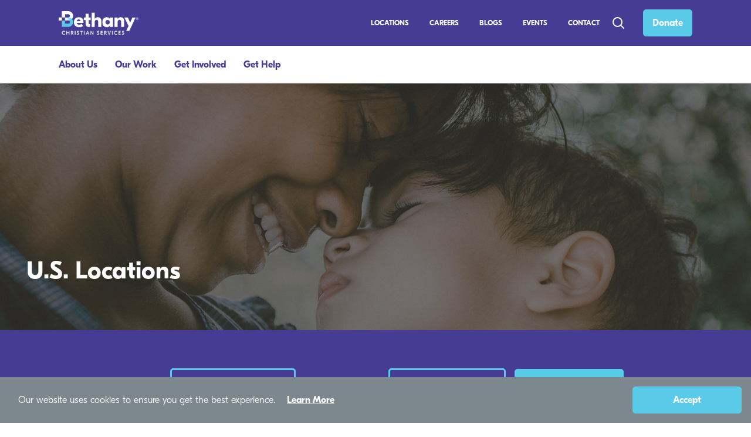

--- FILE ---
content_type: text/html; charset=utf-8
request_url: https://preview-www.bethany.org/locations/us
body_size: 41490
content:



<!DOCTYPE html>
<html lang="en-US" dir="ltr">
<head prefix="og: http://ogp.me/ns#">

    <title>U.S. Locations | Bethany</title>
    <meta charset="utf-8">
    <meta name="viewport" content="width=device-width, initial-scale=1, shrink-to-fit=no">
    <meta http-equiv="x-ua-compatible" content="ie=edge">
    <link href="/BCS.WWW/Images/BethanyFavicon-16x16.png" rel="shortcut icon" sizes="16x16" type="image/png">
    <link href="/BCS.WWW/Images/BethanyFavicon-32x32.png" rel="shortcut icon" sizes="32x32" type="image/png">
    <link href="/BCS.WWW/Images/BethanyFavicon-48x48.png" rel="shortcut icon" sizes="48x48" type="image/png">

    
    
    
    
    

        <!-- Start Orchard Script Injection -->
<!-- 1) EARLY push: read server-side cookie and put IDs into dataLayer -->
<script>
  (function () {
    var COOKIE = 'UniqueUserId';
    function readUidFromCookie() {
      var cookies = document.cookie.split(';');
      for (var i = 0; i < cookies.length; i++) {
        var kv = cookies[i].trim().split('=');
        if (kv[0] === COOKIE) return decodeURIComponent(kv[1] || '');
      }
      return ''; // cookie is expected to exist (server-side); empty string if not found
    }

    var uid = readUidFromCookie();
    window.dataLayer = window.dataLayer || [];
    window.dataLayer.push({
      user_id: uid, 
      unique_user_id: uid
    });

  })();
</script>

<!-- 2) Google Tag Manager — OWNER (GA4 lives here) -->
<script>
  (function (w, d, s, l, i) {
    w[l] = w[l] || [];
    w[l].push({ 'gtm.start': new Date().getTime(), event: 'gtm.js' });
    var f = d.getElementsByTagName(s)[0], j = d.createElement(s), dl = l !== 'dataLayer' ? '&l=' + l : '';
    j.async = true; j.src = 'https://www.googletagmanager.com/gtm.js?id=' + i + dl;
    f.parentNode.insertBefore(j, f);
  })(window, document, 'script', 'dataLayer', 'GTM-N2T789TX');
</script>

<!-- 3) Google Tag Manager — HELPER (no GA4 tags here) -->
<script>
  (function (w, d, s, l, i) {
    w[l] = w[l] || [];
    w[l].push({ 'gtm.start': new Date().getTime(), event: 'gtm.js' });
    var f = d.getElementsByTagName(s)[0], j = d.createElement(s), dl = l !== 'dataLayer' ? '&l=' + l : '';
    j.async = true; j.src = 'https://www.googletagmanager.com/gtm.js?id=' + i + dl;
    f.parentNode.insertBefore(j, f);
  })(window, document, 'script', 'dataLayer', 'GTM-5NWPHVK');
</script>
        <!-- End Orchard Script Injection -->




    
    
    

    

    <meta content="" name="description" />
<meta content="" property="og:description" />
<meta content="U.S. Locations" property="og:title" />
<meta content="https://bethany.org/BCS.Locations/Images/default-location-banner.jpg" property="og:image" />
<meta content="https://bethany.org/locations/us" property="og:url" /><link href="https://bethany.org/locations/us" rel="canonical" /><link href="/BCS.Locations/Styles/locationList.css?v=JFuPhQHt7TamxMugRZd6ORd3roF7OEkbqaNcFbpFCI4" rel="stylesheet" type="text/css" />
<link href="//atlas.microsoft.com/sdk/css/atlas.min.css?api-version=1" rel="stylesheet" type="text/css" />
<link href="//cdn.jsdelivr.net/npm/perfect-scrollbar@1.4.0/css/perfect-scrollbar.css" rel="stylesheet" type="text/css" />
<link href="/BCS.Locations/Styles/locationFinder.min.css?v=AaLcgRit-I64CNCV9P7rXa_z2r0mze4wZw-JXotM8k8" rel="stylesheet" type="text/css" />
<link href="/BCS.WWW/Styles/bcs-icons.min.css?v=gx4ba6Pcf4O9oAdbtrvtPh8vUCMypYdwOOLDdEZZqUI" rel="stylesheet" type="text/css" />
<link href="/BCS.WWW/Styles/style.min.css?v=sXXoksQ6Wr16FPcOdnmKPJi6t8GAo4-lAbvmsw4nA6U" rel="stylesheet" type="text/css" />
<link href="/BCS.Widgets/Styles/bcsWidgets.min.css?v=zzuvdXbxSpdb73b7Xf5WwI6q1JeA8i0L5fLMQsCGdek" rel="stylesheet" type="text/css" /><script src="//atlas.microsoft.com/sdk/js/atlas.min.js?api-version=1"></script>
<script src="//atlas.microsoft.com/sdk/js/atlas-service.js?api-version=1"></script>
</head>
<body class="    ">


        <!-- Start Orchard NoScript Injection -->
<noscript>
    <iframe src="https://www.googletagmanager.com/ns.html?id=GTM-5NWPHVK" height="0" width="0" style="display: none; visibility: hidden"></iframe>
    <iframe src="https://www.googletagmanager.com/ns.html?id=GTM-N2T789TX" height="0" width="0" style="display:none;visibility:hidden"></iframe>
</noscript>        <!-- End Orchard NoScript Injection -->



    <div id="layout-wrapper" class="container-fluid">
        <div class="" id="before-nav" style="display:none;">
            
        </div>

            <div id="mobile-header-and-navigation-2024" class="color-scheme-violet bcs-widget-row ">
                <div class="inner-bcs-row container-inside">
                    <a href="/" data-event-track="true" data-event-category="/locations/us" data-event-action="click" data-event-label="Header Logo">
                        <img src="/BCS.WWW/Images/Bethany-Logo-Tag-White.png" height="30" alt="Bethany logo" />
                    </a>
                    <div id="hamburger-menu-2024" class="my-auto">
                        <div class="d-flex flex-row">
                            <p class="mr-3 my-auto">MENU</p>
                            <i class="open-icon icon icon-menu my-auto"></i>
                            <i class="close-icon icon icon-cancel my-auto"></i>
                        </div>
                    </div>
                </div>
            </div>
            <div class="main-mobile-2024 flex-column" id="mobile-navigation-content">
                <form class="d-flex search-form" method="get" action="/search">
                    <div class="nav-search-dropdown d-flex flex-row">
                        <input type="text" name="searchTerm" placeholder="Search...">
                        <button class="btn btn-primary" type="submit">
                            <svg xmlns="http://www.w3.org/2000/svg" width="24" height="24" viewBox="0 0 24 24" fill="none" stroke-width="2" stroke-linecap="round" stroke-linejoin="round">
                                <circle cx="10.5" cy="10.5" r="7.5" />
                                <line x1="21" y1="21" x2="15.8" y2="15.8" />
                            </svg>
                        </button>
                    </div>
                </form>
                

<div class="widget-container">

    


    <nav class="menu-widget mobile-menu-2024">
        <ul class="menu level-one">
                    <li class="nav-item dropdown  dropdown-level-one" data-name="About Us">
                            <a class="d-flex flex-row justify-content-between name-and-arrow underline-text  parent-heading" href="#" data-name="About Us">
                                <span class="my-auto">
                                    About Us
                                </span>
                                <span class="arrow-feedback next-arrow">
                                    <svg width="34px" height="34px" viewBox="0 0 24 24" fill="none" xmlns="http://www.w3.org/2000/svg"><g stroke-width="0"></g><g stroke-linecap="round" stroke-linejoin="round"></g><g> <path d="M6 12H18M6 12L11 7M6 12L11 17" stroke="#000000" stroke-width="2" stroke-linecap="round" stroke-linejoin="round"></path> </g></svg>
                                </span>
                            </a>

                            <div class="dropdown-menu dropdown-2024 flex-column inactive super " data-name="About Us">

                                <div class="back-button flex-row justify-content-between" data-name="About Us">
                                    <div class="my-auto d-flex flex-row">
                                        <svg width="34px" height="34px" viewBox="0 0 24 24" fill="none" xmlns="http://www.w3.org/2000/svg"><g stroke-width="0"></g><g stroke-linecap="round" stroke-linejoin="round"></g><g> <path d="M6 12H18M6 12L11 7M6 12L11 17" stroke="#000000" stroke-width="2" stroke-linecap="round" stroke-linejoin="round"></path> </g></svg>
                                        <strong class="ml-3 my-auto">Back</strong>
                                    </div>
                                    <div class="my-auto">
                                        <strong class="my-auto">About Us</strong>
                                    </div>
                                </div>

                                <ul class="level-two  childless">
                                            <li class="nav-item nav-adult-head " data-name="About Us">

                                                        <a class="childless-level-two-link underline-text text-decoration-none  " href="/about-us" data-event-track=true data-event-category="/locations/us" data-event-action="mobile-menu-2024 click" data-event-label="About Us">About Us</a>


                                            </li>
                                            <li class="nav-item nav-adult-head " data-name="Annual Report ">

                                                        <a class="childless-level-two-link underline-text text-decoration-none  " href="/annualreport" data-event-track=true data-event-category="/locations/us" data-event-action="mobile-menu-2024 click" data-event-label="Annual Report ">Annual Report </a>


                                            </li>
                                            <li class="nav-item nav-adult-head " data-name="Careers">

                                                        <a class="childless-level-two-link underline-text text-decoration-none  " href="/about-us/careers" data-event-track=true data-event-category="/locations/us" data-event-action="mobile-menu-2024 click" data-event-label="Careers">Careers</a>


                                            </li>
                                            <li class="nav-item nav-adult-head " data-name="Leadership Team">

                                                        <a class="childless-level-two-link underline-text text-decoration-none  " href="/about-us/meet-our-leaders" data-event-track=true data-event-category="/locations/us" data-event-action="mobile-menu-2024 click" data-event-label="Leadership Team">Leadership Team</a>


                                            </li>
                                            <li class="nav-item nav-adult-head " data-name="Mission, Vision, and Values">

                                                        <a class="childless-level-two-link underline-text text-decoration-none  " href="/about-us" data-event-track=true data-event-category="/locations/us" data-event-action="mobile-menu-2024 click" data-event-label="Mission, Vision, and Values">Mission, Vision, and Values</a>


                                            </li>
                                            <li class="nav-item nav-adult-head " data-name="Press Room">

                                                        <a class="childless-level-two-link underline-text text-decoration-none  " href="/about-us/press-room" data-event-track=true data-event-category="/locations/us" data-event-action="mobile-menu-2024 click" data-event-label="Press Room">Press Room</a>


                                            </li>
                                </ul>

                            </div>
                    </li>
                    <li class="nav-item dropdown  dropdown-level-one" data-name="Our Work">
                            <a class="d-flex flex-row justify-content-between name-and-arrow underline-text  parent-heading" href="#" data-name="Our Work">
                                <span class="my-auto">
                                    Our Work
                                </span>
                                <span class="arrow-feedback next-arrow">
                                    <svg width="34px" height="34px" viewBox="0 0 24 24" fill="none" xmlns="http://www.w3.org/2000/svg"><g stroke-width="0"></g><g stroke-linecap="round" stroke-linejoin="round"></g><g> <path d="M6 12H18M6 12L11 7M6 12L11 17" stroke="#000000" stroke-width="2" stroke-linecap="round" stroke-linejoin="round"></path> </g></svg>
                                </span>
                            </a>

                            <div class="dropdown-menu dropdown-2024 flex-column inactive super split-menu" data-name="Our Work">

                                <div class="back-button flex-row justify-content-between" data-name="Our Work">
                                    <div class="my-auto d-flex flex-row">
                                        <svg width="34px" height="34px" viewBox="0 0 24 24" fill="none" xmlns="http://www.w3.org/2000/svg"><g stroke-width="0"></g><g stroke-linecap="round" stroke-linejoin="round"></g><g> <path d="M6 12H18M6 12L11 7M6 12L11 17" stroke="#000000" stroke-width="2" stroke-linecap="round" stroke-linejoin="round"></path> </g></svg>
                                        <strong class="ml-3 my-auto">Back</strong>
                                    </div>
                                    <div class="my-auto">
                                        <strong class="my-auto">Our Work</strong>
                                    </div>
                                </div>

                                <ul class="level-two columns ">
                                            <li class="nav-item nav-adult-head  inactive" data-name="Foster Care">

                                                    <a class="d-flex flex-row justify-content-between name-and-arrow underline-text dropdown adult-heading" href="#" data-name="Foster Care">
                                                        <span class="my-auto">
                                                            Foster Care
                                                        </span>
                                                        <span class="arrow-feedback carrot">
                                                            <svg viewBox="0 0 24 24" width="34px" height="34px" fill="none" xmlns="http://www.w3.org/2000/svg"><g id="SVGRepo_bgCarrier" stroke-width="0"></g><g id="SVGRepo_tracerCarrier" stroke-linecap="round" stroke-linejoin="round"></g><g id="SVGRepo_iconCarrier"> <path d="M7 10L12 15L17 10" stroke="#000000" stroke-width="1.5" stroke-linecap="round" stroke-linejoin="round"></path> </g></svg>
                                                        </span>
                                                    </a>


                                                    <div class="dropdown-menu" data-name="Foster Care">
                                                        <ul class="level-three">
                                                                    <li class="nav-item ">
                                                                            <a class="-toggle" href="/help-a-child/adoption/us-foster-care-adoption" data-event-track=true data-event-category="/locations/us" data-event-action="mobile-menu-2024 click" data-event-label="Adoption from Foster Care">Adoption from Foster Care</a>
                                                                    </li>
                                                                    <li class="nav-item ">
                                                                            <a class="-toggle" href="/help-a-child/foster-care/us-foster-care" data-event-track=true data-event-category="/locations/us" data-event-action="mobile-menu-2024 click" data-event-label="Local Foster Care">Local Foster Care</a>
                                                                    </li>
                                                                    <li class="nav-item ">
                                                                            <a class="-toggle" href="/help-a-child/foster-care/refugee-foster-care" data-event-track=true data-event-category="/locations/us" data-event-action="mobile-menu-2024 click" data-event-label="Long-Term Refugee and Immigrant Foster Care">Long-Term Refugee and Immigrant Foster Care</a>
                                                                    </li>
                                                                    <li class="nav-item ">
                                                                            <a class="-toggle" href="/help-a-child/foster-care/foster-immigrants" data-event-track=true data-event-category="/locations/us" data-event-action="mobile-menu-2024 click" data-event-label="Short-Term Immigrant Foster Care">Short-Term Immigrant Foster Care</a>
                                                                    </li>
                                                        </ul>
                                                    </div>
                                            </li>
                                            <li class="nav-item nav-adult-head  inactive" data-name="Adoption">

                                                    <a class="d-flex flex-row justify-content-between name-and-arrow underline-text dropdown adult-heading" href="#" data-name="Adoption">
                                                        <span class="my-auto">
                                                            Adoption
                                                        </span>
                                                        <span class="arrow-feedback carrot">
                                                            <svg viewBox="0 0 24 24" width="34px" height="34px" fill="none" xmlns="http://www.w3.org/2000/svg"><g id="SVGRepo_bgCarrier" stroke-width="0"></g><g id="SVGRepo_tracerCarrier" stroke-linecap="round" stroke-linejoin="round"></g><g id="SVGRepo_iconCarrier"> <path d="M7 10L12 15L17 10" stroke="#000000" stroke-width="1.5" stroke-linecap="round" stroke-linejoin="round"></path> </g></svg>
                                                        </span>
                                                    </a>


                                                    <div class="dropdown-menu" data-name="Adoption">
                                                        <ul class="level-three">
                                                                    <li class="nav-item ">
                                                                            <a class="-toggle" href="/help-a-child/adoption/us-foster-care-adoption" data-event-track=true data-event-category="/locations/us" data-event-action="mobile-menu-2024 click" data-event-label="Adoption from Foster Care">Adoption from Foster Care</a>
                                                                    </li>
                                                                    <li class="nav-item ">
                                                                            <a class="-toggle" href="/adoption-is-your-story" data-event-track=true data-event-category="/locations/us" data-event-action="mobile-menu-2024 click" data-event-label="Adult Adoptee Support">Adult Adoptee Support</a>
                                                                    </li>
                                                                    <li class="nav-item ">
                                                                            <a class="-toggle" href="/birth-parent-support" data-event-track=true data-event-category="/locations/us" data-event-action="mobile-menu-2024 click" data-event-label="Birth Parent Support">Birth Parent Support</a>
                                                                    </li>
                                                                    <li class="nav-item ">
                                                                            <a class="-toggle" href="/help-a-child/adoption/independent-home-study" data-event-track=true data-event-category="/locations/us" data-event-action="mobile-menu-2024 click" data-event-label="Home Study for Independent Adoptions">Home Study for Independent Adoptions</a>
                                                                    </li>
                                                                    <li class="nav-item ">
                                                                            <a class="-toggle" href="/help-a-child/adoption/us-infant-adoption" data-event-track=true data-event-category="/locations/us" data-event-action="mobile-menu-2024 click" data-event-label="Infant Adoption">Infant Adoption</a>
                                                                    </li>
                                                                    <li class="nav-item ">
                                                                            <a class="-toggle" href="/help-a-child/adoption/post-adoption-services" data-event-track=true data-event-category="/locations/us" data-event-action="mobile-menu-2024 click" data-event-label="Post Adoption Support">Post Adoption Support</a>
                                                                    </li>
                                                                    <li class="nav-item ">
                                                                            <a class="-toggle" href="/get-help/pregnancy" data-event-track=true data-event-category="/locations/us" data-event-action="mobile-menu-2024 click" data-event-label="Pregnancy Support">Pregnancy Support</a>
                                                                    </li>
                                                        </ul>
                                                    </div>
                                            </li>
                                            <li class="nav-item nav-adult-head  inactive" data-name="Family Strengthening">

                                                    <a class="d-flex flex-row justify-content-between name-and-arrow underline-text dropdown adult-heading" href="#" data-name="Family Strengthening">
                                                        <span class="my-auto">
                                                            Family Strengthening
                                                        </span>
                                                        <span class="arrow-feedback carrot">
                                                            <svg viewBox="0 0 24 24" width="34px" height="34px" fill="none" xmlns="http://www.w3.org/2000/svg"><g id="SVGRepo_bgCarrier" stroke-width="0"></g><g id="SVGRepo_tracerCarrier" stroke-linecap="round" stroke-linejoin="round"></g><g id="SVGRepo_iconCarrier"> <path d="M7 10L12 15L17 10" stroke="#000000" stroke-width="1.5" stroke-linecap="round" stroke-linejoin="round"></path> </g></svg>
                                                        </span>
                                                    </a>


                                                    <div class="dropdown-menu" data-name="Family Strengthening">
                                                        <ul class="level-three">
                                                                    <li class="nav-item ">
                                                                            <a class="-toggle" href="/get-help/families/family-counseling-services" data-event-track=true data-event-category="/locations/us" data-event-action="mobile-menu-2024 click" data-event-label="Family or Individual Counseling">Family or Individual Counseling</a>
                                                                    </li>
                                                                    <li class="nav-item ">
                                                                            <a class="-toggle" href="/service/homebuilders" data-event-track=true data-event-category="/locations/us" data-event-action="mobile-menu-2024 click" data-event-label="Homebuilders">Homebuilders</a>
                                                                    </li>
                                                                    <li class="nav-item ">
                                                                            <a class="-toggle" href="/service/substance-use-disorder-services" data-event-track=true data-event-category="/locations/us" data-event-action="mobile-menu-2024 click" data-event-label="ReNew">ReNew</a>
                                                                    </li>
                                                                    <li class="nav-item ">
                                                                            <a class="-toggle" href="/safecare" data-event-track=true data-event-category="/locations/us" data-event-action="mobile-menu-2024 click" data-event-label="SafeCare">SafeCare</a>
                                                                    </li>
                                                                    <li class="nav-item ">
                                                                            <a class="-toggle" href="/help-a-child/emergency-care/safe-families" data-event-track=true data-event-category="/locations/us" data-event-action="mobile-menu-2024 click" data-event-label="Safe Families for Children">Safe Families for Children</a>
                                                                    </li>
                                                        </ul>
                                                    </div>
                                            </li>
                                            <li class="nav-item nav-adult-head  inactive" data-name="Refugees &amp; Immigrant Services">

                                                    <a class="d-flex flex-row justify-content-between name-and-arrow underline-text dropdown adult-heading" href="#" data-name="Refugees &amp; Immigrant Services">
                                                        <span class="my-auto">
                                                            Refugees &amp; Immigrant Services
                                                        </span>
                                                        <span class="arrow-feedback carrot">
                                                            <svg viewBox="0 0 24 24" width="34px" height="34px" fill="none" xmlns="http://www.w3.org/2000/svg"><g id="SVGRepo_bgCarrier" stroke-width="0"></g><g id="SVGRepo_tracerCarrier" stroke-linecap="round" stroke-linejoin="round"></g><g id="SVGRepo_iconCarrier"> <path d="M7 10L12 15L17 10" stroke="#000000" stroke-width="1.5" stroke-linecap="round" stroke-linejoin="round"></path> </g></svg>
                                                        </span>
                                                    </a>


                                                    <div class="dropdown-menu" data-name="Refugees &amp; Immigrant Services">
                                                        <ul class="level-three">
                                                                    <li class="nav-item ">
                                                                            <a class="-toggle" href="/service/home-study-and-post-release-services" data-event-track=true data-event-category="/locations/us" data-event-action="mobile-menu-2024 click" data-event-label="Home Studies &amp; Post-Release Services">Home Studies &amp; Post-Release Services</a>
                                                                    </li>
                                                                    <li class="nav-item ">
                                                                            <a class="-toggle" href="/help-a-child/foster-care/refugee-foster-care" data-event-track=true data-event-category="/locations/us" data-event-action="mobile-menu-2024 click" data-event-label="Long-Term Refugee and Immigrant Foster Care">Long-Term Refugee and Immigrant Foster Care</a>
                                                                    </li>
                                                                    <li class="nav-item ">
                                                                            <a class="-toggle" href="/help-a-child/foster-care/foster-immigrants" data-event-track=true data-event-category="/locations/us" data-event-action="mobile-menu-2024 click" data-event-label="Short-Term Immigrant Foster Care">Short-Term Immigrant Foster Care</a>
                                                                    </li>
                                                        </ul>
                                                    </div>
                                            </li>
                                </ul>

                            </div>
                    </li>
                    <li class="nav-item dropdown  dropdown-level-one" data-name="Get Involved">
                            <a class="d-flex flex-row justify-content-between name-and-arrow underline-text  parent-heading" href="#" data-name="Get Involved">
                                <span class="my-auto">
                                    Get Involved
                                </span>
                                <span class="arrow-feedback next-arrow">
                                    <svg width="34px" height="34px" viewBox="0 0 24 24" fill="none" xmlns="http://www.w3.org/2000/svg"><g stroke-width="0"></g><g stroke-linecap="round" stroke-linejoin="round"></g><g> <path d="M6 12H18M6 12L11 7M6 12L11 17" stroke="#000000" stroke-width="2" stroke-linecap="round" stroke-linejoin="round"></path> </g></svg>
                                </span>
                            </a>

                            <div class="dropdown-menu dropdown-2024 flex-column inactive super " data-name="Get Involved">

                                <div class="back-button flex-row justify-content-between" data-name="Get Involved">
                                    <div class="my-auto d-flex flex-row">
                                        <svg width="34px" height="34px" viewBox="0 0 24 24" fill="none" xmlns="http://www.w3.org/2000/svg"><g stroke-width="0"></g><g stroke-linecap="round" stroke-linejoin="round"></g><g> <path d="M6 12H18M6 12L11 7M6 12L11 17" stroke="#000000" stroke-width="2" stroke-linecap="round" stroke-linejoin="round"></path> </g></svg>
                                        <strong class="ml-3 my-auto">Back</strong>
                                    </div>
                                    <div class="my-auto">
                                        <strong class="my-auto">Get Involved</strong>
                                    </div>
                                </div>

                                <ul class="level-two  ">
                                            <li class="nav-item nav-adult-head  inactive" data-name="Help Kids &amp; Families">

                                                    <a class="d-flex flex-row justify-content-between name-and-arrow underline-text dropdown adult-heading" href="#" data-name="Help Kids &amp; Families">
                                                        <span class="my-auto">
                                                            Help Kids &amp; Families
                                                        </span>
                                                        <span class="arrow-feedback carrot">
                                                            <svg viewBox="0 0 24 24" width="34px" height="34px" fill="none" xmlns="http://www.w3.org/2000/svg"><g id="SVGRepo_bgCarrier" stroke-width="0"></g><g id="SVGRepo_tracerCarrier" stroke-linecap="round" stroke-linejoin="round"></g><g id="SVGRepo_iconCarrier"> <path d="M7 10L12 15L17 10" stroke="#000000" stroke-width="1.5" stroke-linecap="round" stroke-linejoin="round"></path> </g></svg>
                                                        </span>
                                                    </a>


                                                    <div class="dropdown-menu" data-name="Help Kids &amp; Families">
                                                        <ul class="level-three">
                                                                    <li class="nav-item ">
                                                                            <a class="-toggle" href="/help-a-child/adoption/us-foster-care-adoption" data-event-track=true data-event-category="/locations/us" data-event-action="mobile-menu-2024 click" data-event-label="Adopt from Foster Care">Adopt from Foster Care</a>
                                                                    </li>
                                                                    <li class="nav-item ">
                                                                            <a class="-toggle" href="/help-a-child/adoption/independent-home-study" data-event-track=true data-event-category="/locations/us" data-event-action="mobile-menu-2024 click" data-event-label="Complete a Home Study for your Adoption">Complete a Home Study for your Adoption</a>
                                                                    </li>
                                                                    <li class="nav-item ">
                                                                            <a class="-toggle" href="/help-a-child/foster-care/us-foster-care" data-event-track=true data-event-category="/locations/us" data-event-action="mobile-menu-2024 click" data-event-label="Foster a Child">Foster a Child</a>
                                                                    </li>
                                                                    <li class="nav-item ">
                                                                            <a class="-toggle" href="/help-a-child/foster-care/refugee-immigrant-foster-care" data-event-track=true data-event-category="/locations/us" data-event-action="mobile-menu-2024 click" data-event-label="Foster a Refugee or Immigrant Child">Foster a Refugee or Immigrant Child</a>
                                                                    </li>
                                                                    <li class="nav-item ">
                                                                            <a class="-toggle" href="/help-a-child/adoption/us-infant-adoption" data-event-track=true data-event-category="/locations/us" data-event-action="mobile-menu-2024 click" data-event-label="Infant Adoption">Infant Adoption</a>
                                                                    </li>
                                                                    <li class="nav-item ">
                                                                            <a class="-toggle" href="/help-a-child/emergency-care/safe-families" data-event-track=true data-event-category="/locations/us" data-event-action="mobile-menu-2024 click" data-event-label="Strengthen Families">Strengthen Families</a>
                                                                    </li>
                                                        </ul>
                                                    </div>
                                            </li>
                                            <li class="nav-item nav-adult-head  inactive" data-name="Give &amp; Serve">

                                                    <a class="d-flex flex-row justify-content-between name-and-arrow underline-text dropdown adult-heading" href="#" data-name="Give &amp; Serve">
                                                        <span class="my-auto">
                                                            Give &amp; Serve
                                                        </span>
                                                        <span class="arrow-feedback carrot">
                                                            <svg viewBox="0 0 24 24" width="34px" height="34px" fill="none" xmlns="http://www.w3.org/2000/svg"><g id="SVGRepo_bgCarrier" stroke-width="0"></g><g id="SVGRepo_tracerCarrier" stroke-linecap="round" stroke-linejoin="round"></g><g id="SVGRepo_iconCarrier"> <path d="M7 10L12 15L17 10" stroke="#000000" stroke-width="1.5" stroke-linecap="round" stroke-linejoin="round"></path> </g></svg>
                                                        </span>
                                                    </a>


                                                    <div class="dropdown-menu" data-name="Give &amp; Serve">
                                                        <ul class="level-three">
                                                                    <li class="nav-item ">
                                                                            <a class="-toggle" href="/get-involved/serve/advocate" data-event-track=true data-event-category="/locations/us" data-event-action="mobile-menu-2024 click" data-event-label="Advocate">Advocate</a>
                                                                    </li>
                                                                    <li class="nav-item ">
                                                                            <a class="-toggle" href="/all-events" data-event-track=true data-event-category="/locations/us" data-event-action="mobile-menu-2024 click" data-event-label="Attend an Event">Attend an Event</a>
                                                                    </li>
                                                                    <li class="nav-item ">
                                                                            <a class="-toggle" href="/get-involved/serve/engage-your-church" data-event-track=true data-event-category="/locations/us" data-event-action="mobile-menu-2024 click" data-event-label="Engage Your Church">Engage Your Church</a>
                                                                    </li>
                                                                    <li class="nav-item ">
                                                                            <a class="-toggle" href="/get-involved/donate/gift-planning" data-event-track=true data-event-category="/locations/us" data-event-action="mobile-menu-2024 click" data-event-label="Gift Planning">Gift Planning</a>
                                                                    </li>
                                                                    <li class="nav-item ">
                                                                            <a class="-toggle" href="/get-involved/serve/volunteer" data-event-track=true data-event-category="/locations/us" data-event-action="mobile-menu-2024 click" data-event-label="Volunteer">Volunteer</a>
                                                                    </li>
                                                                    <li class="nav-item ">
                                                                            <a class="-toggle" href="/about-us/careers" data-event-track=true data-event-category="/locations/us" data-event-action="mobile-menu-2024 click" data-event-label="Work at Bethany">Work at Bethany</a>
                                                                    </li>
                                                        </ul>
                                                    </div>
                                            </li>
                                </ul>

                            </div>
                    </li>
                    <li class="nav-item dropdown  dropdown-level-one" data-name="Get Help">
                            <a class="d-flex flex-row justify-content-between name-and-arrow underline-text  parent-heading" href="#" data-name="Get Help">
                                <span class="my-auto">
                                    Get Help
                                </span>
                                <span class="arrow-feedback next-arrow">
                                    <svg width="34px" height="34px" viewBox="0 0 24 24" fill="none" xmlns="http://www.w3.org/2000/svg"><g stroke-width="0"></g><g stroke-linecap="round" stroke-linejoin="round"></g><g> <path d="M6 12H18M6 12L11 7M6 12L11 17" stroke="#000000" stroke-width="2" stroke-linecap="round" stroke-linejoin="round"></path> </g></svg>
                                </span>
                            </a>

                            <div class="dropdown-menu dropdown-2024 flex-column inactive super " data-name="Get Help">

                                <div class="back-button flex-row justify-content-between" data-name="Get Help">
                                    <div class="my-auto d-flex flex-row">
                                        <svg width="34px" height="34px" viewBox="0 0 24 24" fill="none" xmlns="http://www.w3.org/2000/svg"><g stroke-width="0"></g><g stroke-linecap="round" stroke-linejoin="round"></g><g> <path d="M6 12H18M6 12L11 7M6 12L11 17" stroke="#000000" stroke-width="2" stroke-linecap="round" stroke-linejoin="round"></path> </g></svg>
                                        <strong class="ml-3 my-auto">Back</strong>
                                    </div>
                                    <div class="my-auto">
                                        <strong class="my-auto">Get Help</strong>
                                    </div>
                                </div>

                                <ul class="level-two  ">
                                            <li class="nav-item nav-adult-head  inactive" data-name="Expectant Parents">

                                                    <a class="d-flex flex-row justify-content-between name-and-arrow underline-text dropdown adult-heading" href="#" data-name="Expectant Parents">
                                                        <span class="my-auto">
                                                            Expectant Parents
                                                        </span>
                                                        <span class="arrow-feedback carrot">
                                                            <svg viewBox="0 0 24 24" width="34px" height="34px" fill="none" xmlns="http://www.w3.org/2000/svg"><g id="SVGRepo_bgCarrier" stroke-width="0"></g><g id="SVGRepo_tracerCarrier" stroke-linecap="round" stroke-linejoin="round"></g><g id="SVGRepo_iconCarrier"> <path d="M7 10L12 15L17 10" stroke="#000000" stroke-width="1.5" stroke-linecap="round" stroke-linejoin="round"></path> </g></svg>
                                                        </span>
                                                    </a>


                                                    <div class="dropdown-menu" data-name="Expectant Parents">
                                                        <ul class="level-three">
                                                                    <li class="dialpad">
                                                                        



    <li class="nav-item">
        


    <button type="button" onclick="window.open ('https://us-east.dx.dialpad.com/kpd-client/index.html?send=%7B%22text%22%3A%22Bethany&#x2B;Flow%22%2C%22type%22%3A%22hidden%22%7D&amp;provider=1544840&amp;autoconfig=true&amp;login-providerId=1544840&amp;resize=scale&amp;localstore=customer&amp;home=chatwith%2F2219236&amp;target=chatwith%2F2219236&amp;username=guest', 'Dialpad Chat','width=320,height=480')"
        class="btn btn-link menu-item-link font-body text-white px-5 dialpad-web-chat-button" data-event-track=true data-event-category="/locations/us"
        data-event-action="click" data-event-label="Chat Now"><span>Chat Now</span></button>

    </li>

                                                                    </li>
                                                                    <li class="nav-item ">
                                                                            <a class="-toggle" href="/get-help/pregnancy/facing-an-unplanned-pregnancy" data-event-track=true data-event-category="/locations/us" data-event-action="mobile-menu-2024 click" data-event-label="Connect with a Counselor">Connect with a Counselor</a>
                                                                    </li>
                                                                    <li class="nav-item ">
                                                                            <a class="-toggle" href="/find-a-family" data-event-track=true data-event-category="/locations/us" data-event-action="mobile-menu-2024 click" data-event-label="Find a Family">Find a Family</a>
                                                                    </li>
                                                        </ul>
                                                    </div>
                                            </li>
                                            <li class="nav-item nav-adult-head  inactive" data-name="Individuals &amp; Families">

                                                    <a class="d-flex flex-row justify-content-between name-and-arrow underline-text dropdown adult-heading" href="#" data-name="Individuals &amp; Families">
                                                        <span class="my-auto">
                                                            Individuals &amp; Families
                                                        </span>
                                                        <span class="arrow-feedback carrot">
                                                            <svg viewBox="0 0 24 24" width="34px" height="34px" fill="none" xmlns="http://www.w3.org/2000/svg"><g id="SVGRepo_bgCarrier" stroke-width="0"></g><g id="SVGRepo_tracerCarrier" stroke-linecap="round" stroke-linejoin="round"></g><g id="SVGRepo_iconCarrier"> <path d="M7 10L12 15L17 10" stroke="#000000" stroke-width="1.5" stroke-linecap="round" stroke-linejoin="round"></path> </g></svg>
                                                        </span>
                                                    </a>


                                                    <div class="dropdown-menu" data-name="Individuals &amp; Families">
                                                        <ul class="level-three">
                                                                    <li class="nav-item ">
                                                                            <a class="-toggle" href="/adoption-is-your-story" data-event-track=true data-event-category="/locations/us" data-event-action="mobile-menu-2024 click" data-event-label="Adult Adoptee Support">Adult Adoptee Support</a>
                                                                    </li>
                                                                    <li class="nav-item ">
                                                                            <a class="-toggle" href="/birth-parent-support" data-event-track=true data-event-category="/locations/us" data-event-action="mobile-menu-2024 click" data-event-label="Birth Parent Support">Birth Parent Support</a>
                                                                    </li>
                                                                    <li class="nav-item ">
                                                                            <a class="-toggle" href="/get-help/families/emergency-care" data-event-track=true data-event-category="/locations/us" data-event-action="mobile-menu-2024 click" data-event-label="Safe Families for Children">Safe Families for Children</a>
                                                                    </li>
                                                                    <li class="nav-item ">
                                                                            <a class="-toggle" href="/get-help/families/family-counseling-services" data-event-track=true data-event-category="/locations/us" data-event-action="mobile-menu-2024 click" data-event-label="Family Counseling Services">Family Counseling Services</a>
                                                                    </li>
                                                                    <li class="nav-item ">
                                                                            <a class="-toggle" href="/help-a-child/adoption/post-adoption-services" data-event-track=true data-event-category="/locations/us" data-event-action="mobile-menu-2024 click" data-event-label="Post Adoption Services">Post Adoption Services</a>
                                                                    </li>
                                                        </ul>
                                                    </div>
                                            </li>
                                </ul>

                            </div>
                    </li>
                    <li class="nav-item  dropdown-level-one" data-name="Locations">
                            <a class="nav-link underline-text  " href="/locations/us" data-event-track=true data-event-category="/locations/us" data-event-action="mobile-menu-2024 click" data-event-label="Locations">
                                Locations
                            </a>

                            <div class="dropdown-menu dropdown-2024 flex-column inactive super " data-name="Locations">

                                <div class="back-button flex-row justify-content-between" data-name="Locations">
                                    <div class="my-auto d-flex flex-row">
                                        <svg width="34px" height="34px" viewBox="0 0 24 24" fill="none" xmlns="http://www.w3.org/2000/svg"><g stroke-width="0"></g><g stroke-linecap="round" stroke-linejoin="round"></g><g> <path d="M6 12H18M6 12L11 7M6 12L11 17" stroke="#000000" stroke-width="2" stroke-linecap="round" stroke-linejoin="round"></path> </g></svg>
                                        <strong class="ml-3 my-auto">Back</strong>
                                    </div>
                                    <div class="my-auto">
                                        <strong class="my-auto">Locations</strong>
                                    </div>
                                </div>

                                <ul class="level-two  childless">
                                </ul>

                            </div>
                    </li>
                    <li class="nav-item dropdown  dropdown-level-one" data-name="More Resources">
                            <a class="d-flex flex-row justify-content-between name-and-arrow underline-text  parent-heading" href="#" data-name="More Resources">
                                <span class="my-auto">
                                    More Resources
                                </span>
                                <span class="arrow-feedback next-arrow">
                                    <svg width="34px" height="34px" viewBox="0 0 24 24" fill="none" xmlns="http://www.w3.org/2000/svg"><g stroke-width="0"></g><g stroke-linecap="round" stroke-linejoin="round"></g><g> <path d="M6 12H18M6 12L11 7M6 12L11 17" stroke="#000000" stroke-width="2" stroke-linecap="round" stroke-linejoin="round"></path> </g></svg>
                                </span>
                            </a>

                            <div class="dropdown-menu dropdown-2024 flex-column inactive super " data-name="More Resources">

                                <div class="back-button flex-row justify-content-between" data-name="More Resources">
                                    <div class="my-auto d-flex flex-row">
                                        <svg width="34px" height="34px" viewBox="0 0 24 24" fill="none" xmlns="http://www.w3.org/2000/svg"><g stroke-width="0"></g><g stroke-linecap="round" stroke-linejoin="round"></g><g> <path d="M6 12H18M6 12L11 7M6 12L11 17" stroke="#000000" stroke-width="2" stroke-linecap="round" stroke-linejoin="round"></path> </g></svg>
                                        <strong class="ml-3 my-auto">Back</strong>
                                    </div>
                                    <div class="my-auto">
                                        <strong class="my-auto">More Resources</strong>
                                    </div>
                                </div>

                                <ul class="level-two  childless">
                                            <li class="nav-item nav-adult-head " data-name="Blogs">

                                                        <a class="childless-level-two-link underline-text text-decoration-none  " href="/resources" data-event-track=true data-event-category="/locations/us" data-event-action="mobile-menu-2024 click" data-event-label="Blogs">Blogs</a>


                                            </li>
                                            <li class="nav-item nav-adult-head " data-name="Contact">

                                                        <a class="childless-level-two-link underline-text text-decoration-none  " href="/contact-us" data-event-track=true data-event-category="/locations/us" data-event-action="mobile-menu-2024 click" data-event-label="Contact">Contact</a>


                                            </li>
                                </ul>

                            </div>
                    </li>
                    <li class="nav-item  dropdown-level-one" data-name="Careers">
                            <a class="nav-link underline-text  " href="/about-us/careers" data-event-track=true data-event-category="/locations/us" data-event-action="mobile-menu-2024 click" data-event-label="Careers">
                                Careers
                            </a>

                    </li>
        </ul>
    </nav>

</div>

                <div class="mobile-donate">
                    <a href="/get-involved/donate" class="btn btn-primary">Donate</a>
                    <div class="social-media-links d-flex flex-row mt-3 mobile-menu">
                        <a href="https://facebook.com/bethanychristianservices" data-event-track=true data-event-category="/locations/us" data-event-action="click" data-event-label="Bethany Facebook"><svg class="svg-inline--fa fa-facebook-f fa-w-9" aria-label="facebook link" aria-hidden="false" data-prefix="fab" data-icon="facebook-f" role="img" xmlns="http://www.w3.org/2000/svg" viewBox="0 0 264 512" data-fa-i2svg=""><path fill="currentColor" d="M76.7 512V283H0v-91h76.7v-71.7C76.7 42.4 124.3 0 193.8 0c33.3 0 61.9 2.5 70.2 3.6V85h-48.2c-37.8 0-45.1 18-45.1 44.3V192H256l-11.7 91h-73.6v229"></path></svg><!-- <i class="fa fa-facebook-f"></i> --></a>
                        <a href="https://instagram.com/thisisbethany" data-event-track=true data-event-category="/locations/us" data-event-action="click" data-event-label="Bethany Instagram"><svg class="svg-inline--fa fa-instagram fa-w-14" aria-label="instagram link" aria-hidden="false" data-prefix="fab" data-icon="instagram" role="img" xmlns="http://www.w3.org/2000/svg" viewBox="0 0 448 512" data-fa-i2svg=""><path fill="currentColor" d="M224.1 141c-63.6 0-114.9 51.3-114.9 114.9s51.3 114.9 114.9 114.9S339 319.5 339 255.9 287.7 141 224.1 141zm0 189.6c-41.1 0-74.7-33.5-74.7-74.7s33.5-74.7 74.7-74.7 74.7 33.5 74.7 74.7-33.6 74.7-74.7 74.7zm146.4-194.3c0 14.9-12 26.8-26.8 26.8-14.9 0-26.8-12-26.8-26.8s12-26.8 26.8-26.8 26.8 12 26.8 26.8zm76.1 27.2c-1.7-35.9-9.9-67.7-36.2-93.9-26.2-26.2-58-34.4-93.9-36.2-37-2.1-147.9-2.1-184.9 0-35.8 1.7-67.6 9.9-93.9 36.1s-34.4 58-36.2 93.9c-2.1 37-2.1 147.9 0 184.9 1.7 35.9 9.9 67.7 36.2 93.9s58 34.4 93.9 36.2c37 2.1 147.9 2.1 184.9 0 35.9-1.7 67.7-9.9 93.9-36.2 26.2-26.2 34.4-58 36.2-93.9 2.1-37 2.1-147.8 0-184.8zM398.8 388c-7.8 19.6-22.9 34.7-42.6 42.6-29.5 11.7-99.5 9-132.1 9s-102.7 2.6-132.1-9c-19.6-7.8-34.7-22.9-42.6-42.6-11.7-29.5-9-99.5-9-132.1s-2.6-102.7 9-132.1c7.8-19.6 22.9-34.7 42.6-42.6 29.5-11.7 99.5-9 132.1-9s102.7-2.6 132.1 9c19.6 7.8 34.7 22.9 42.6 42.6 11.7 29.5 9 99.5 9 132.1s2.7 102.7-9 132.1z"></path></svg><!-- <i class="fa fa-instagram"></i> --></a>
                        <a href="https://twitter.com/bethany" target="_blank" data-event-track=true data-event-category="/locations/us" data-event-action="click" data-event-label="Bethany Twitter"><svg xmlns="http://www.w3.org/2000/svg" xmlns:xlink="http://www.w3.org/1999/xlink" version="1.1" id="Layer_1" x="0px" y="0px" viewBox="0 0 502.61 454.32" style="enable-background:new 0 0 502.61 454.32; transform: scale(.85);" xml:space="preserve"><g><g><path class="st0" d="M395.84,0h77.07L304.53,192.44l198.08,261.87h-155.1L226.04,295.49l-139,158.82H9.93l180.1-205.84L0,0h159.03    l109.8,145.17L395.84,0z M368.79,408.19h42.71L135.83,43.71H90L368.79,408.19z" /></g></g></svg><!-- <i class="fa fa-twitter"></i> --></a>
                        <a href="https://youtube.com/BethanyChristianSvcs" data-event-track=true data-event-category="/locations/us" data-event-action="click" data-event-label="Bethany Youtube"><svg class="svg-inline--fa fa-youtube fa-w-18" aria-label="youtube link" aria-hidden="false" data-prefix="fab" data-icon="youtube" role="img" xmlns="http://www.w3.org/2000/svg" viewBox="0 0 576 512" data-fa-i2svg=""><path fill="currentColor" d="M549.655 124.083c-6.281-23.65-24.787-42.276-48.284-48.597C458.781 64 288 64 288 64S117.22 64 74.629 75.486c-23.497 6.322-42.003 24.947-48.284 48.597-11.412 42.867-11.412 132.305-11.412 132.305s0 89.438 11.412 132.305c6.281 23.65 24.787 41.5 48.284 47.821C117.22 448 288 448 288 448s170.78 0 213.371-11.486c23.497-6.321 42.003-24.171 48.284-47.821 11.412-42.867 11.412-132.305 11.412-132.305s0-89.438-11.412-132.305zm-317.51 213.508V175.185l142.739 81.205-142.739 81.201z"></path></svg><!-- <i class="fa fa-youtube"></i> --></a>
                    </div>
                </div>
            </div>
                <div id="header-and-navigation-2024" class=" py-0 d-flex flex-column " style="">
                    <div class="d-flex flex-column header-and-nav-parent-container">
                        <div class="super-nav color-scheme-violet bcs-widget-row py-3 d-flex flex-row justify-content-end" style="width: 100%;">
                            <div class="inner-bcs-row d-flex flex-row justify-content-between">
                                <a class="my-auto logo-link" href="/" data-event-track="true" data-event-category="/locations/us" data-event-action="click" data-event-label="Header Logo">
                                    <img src="/BCS.WWW/Images/Bethany-Logo-Tag-White.png" height="40" alt="Bethany logo" />
                                </a>
                                <div class="d-flex wrap">
                                    

<div class="widget-container">

    


    <nav class="menu-widget widgetmenu-top-menu">
        <ul class="menu level-one">
                    <li class="nav-item  dropdown-level-one" data-name="Locations">
                            <a class="nav-link underline-text  " href="/locations/us" data-event-track=true data-event-category="/locations/us" data-event-action="widgetmenu-top-menu click" data-event-label="Locations">
                                Locations
                            </a>

                            <div class="dropdown-menu dropdown-2024 flex-column inactive super " data-name="Locations">

                                <div class="back-button flex-row justify-content-between" data-name="Locations">
                                    <div class="my-auto d-flex flex-row">
                                        <svg width="34px" height="34px" viewBox="0 0 24 24" fill="none" xmlns="http://www.w3.org/2000/svg"><g stroke-width="0"></g><g stroke-linecap="round" stroke-linejoin="round"></g><g> <path d="M6 12H18M6 12L11 7M6 12L11 17" stroke="#000000" stroke-width="2" stroke-linecap="round" stroke-linejoin="round"></path> </g></svg>
                                        <strong class="ml-3 my-auto">Back</strong>
                                    </div>
                                    <div class="my-auto">
                                        <strong class="my-auto">Locations</strong>
                                    </div>
                                </div>

                                <ul class="level-two  childless">
                                </ul>

                            </div>
                    </li>
                    <li class="nav-item  dropdown-level-one" data-name="CAREERS">
                            <a class="nav-link underline-text  " href="/about-us/careers" data-event-track=true data-event-category="/locations/us" data-event-action="widgetmenu-top-menu click" data-event-label="CAREERS">
                                CAREERS
                            </a>

                    </li>
                    <li class="nav-item  dropdown-level-one" data-name="Blogs">
                            <a class="nav-link underline-text  " href="/resources" data-event-track=true data-event-category="/locations/us" data-event-action="widgetmenu-top-menu click" data-event-label="Blogs">
                                Blogs
                            </a>

                            <div class="dropdown-menu dropdown-2024 flex-column inactive super " data-name="Blogs">

                                <div class="back-button flex-row justify-content-between" data-name="Blogs">
                                    <div class="my-auto d-flex flex-row">
                                        <svg width="34px" height="34px" viewBox="0 0 24 24" fill="none" xmlns="http://www.w3.org/2000/svg"><g stroke-width="0"></g><g stroke-linecap="round" stroke-linejoin="round"></g><g> <path d="M6 12H18M6 12L11 7M6 12L11 17" stroke="#000000" stroke-width="2" stroke-linecap="round" stroke-linejoin="round"></path> </g></svg>
                                        <strong class="ml-3 my-auto">Back</strong>
                                    </div>
                                    <div class="my-auto">
                                        <strong class="my-auto">Blogs</strong>
                                    </div>
                                </div>

                                <ul class="level-two  childless">
                                </ul>

                            </div>
                    </li>
                    <li class="nav-item  dropdown-level-one" data-name="Events">
                            <a class="nav-link underline-text  " href="/all-events" data-event-track=true data-event-category="/locations/us" data-event-action="widgetmenu-top-menu click" data-event-label="Events">
                                Events
                            </a>

                    </li>
                    <li class="nav-item  dropdown-level-one" data-name="Contact">
                            <a class="nav-link underline-text  " href="/contact-us" data-event-track=true data-event-category="/locations/us" data-event-action="widgetmenu-top-menu click" data-event-label="Contact">
                                Contact
                            </a>

                    </li>
        </ul>
    </nav>

</div>

                                    <div class="nav-search-menu-item dropdown d-flex" id="bcs-search-nav-form">
                                        <svg xmlns="http://www.w3.org/2000/svg" width="24" height="24" viewBox="0 0 24 24" fill="none" stroke="#000" stroke-width="2" stroke-linecap="round" stroke-linejoin="round">
                                            <circle cx="10.5" cy="10.5" r="7.5" />
                                            <line x1="21" y1="21" x2="15.8" y2="15.8" />
                                        </svg>
                                        <form method="get" action="/search">
                                            <div class="nav-search-dropdown d-flex flex-row">
                                                <svg xmlns="http://www.w3.org/2000/svg" width="24" height="24" viewBox="0 0 24 24" fill="none" stroke-width="2" stroke-linecap="round" stroke-linejoin="round">
                                                    <circle cx="10.5" cy="10.5" r="7.5" />
                                                    <line x1="21" y1="21" x2="15.8" y2="15.8" />
                                                </svg>
                                                <input type="text" name="searchTerm" placeholder="Search Bethany.org">
                                                <button class="btn btn-primary" type="submit">Search</button>
                                            </div>
                                        </form>
                                    </div>
                                    <div class="d-flex my-auto donate-button">
                                        <a class="btn my-auto btn-primary px-4 my-2" href="/get-involved/donate">Donate</a>
                                    </div>
                                </div>
                            </div>
                        </div>
                        <div class="main-nav color-scheme-white bcs-widget-row py-0 d-flex flex-row justify-content-start" style="width: 100%;">
                            <div class="inner-bcs-row d-flex flex-row justify-content-between">
                                

<div class="widget-container">

    


    <nav class="main-menu-2024">
        <div class="d-flex nav-container">
                <ul class="parent-container" data-name="About Us">

                    <a class="d-flex flex-row justify-content-between name-and-arrow parent-heading underline-text" href="#" data-name="About Us">
                        <span class="my-auto">
                            About Us
                        </span>
                        <span class="arrow-feedback">
                            <svg width="34px" height="34px" viewBox="0 0 24 24" fill="none" xmlns="http://www.w3.org/2000/svg"><g stroke-width="0"></g><g stroke-linecap="round" stroke-linejoin="round"></g><g> <path d="M6 12H18M6 12L11 7M6 12L11 17" stroke="#000000" stroke-width="2" stroke-linecap="round" stroke-linejoin="round"></path> </g></svg>
                        </span>
                    </a>

                    <li class="dropdown-2024 color-scheme-violet bcs-widget-row inactive" data-name="About Us">
                            <div class="dropdown-list inner-bcs-row flex-column children">
                                <div class="back-button flex-row justify-content-between" data-name="About Us">
                                    <div class="my-auto d-flex flex-row">
                                        <svg width="34px" height="34px" viewBox="0 0 24 24" fill="none" xmlns="http://www.w3.org/2000/svg"><g stroke-width="0"></g><g stroke-linecap="round" stroke-linejoin="round"></g><g > <path d="M6 12H18M6 12L11 7M6 12L11 17" stroke="#000000" stroke-width="2" stroke-linecap="round" stroke-linejoin="round"></path> </g></svg>
                                        <strong class="ml-3 my-auto">Back</strong>
                                    </div>
                                    <div class="my-auto">
                                        <strong class="my-auto">About Us</strong>
                                    </div>
                                </div>
                                    <ul class="micro-list flex-column">

                                            <li class="" data-name="About Us">
                                                <div class="d-flex flex-row justify-content-between">
                                                    <div class="my-auto">
                                                            <a class="underline-text heading-and-link flex-column " href="/about-us" data-name="About Us">About Us</a>
                                                    </div>
                                                    <div class="arrow-feedback">
                                                        <svg width="34px" height="34px" viewBox="0 0 24 24" fill="none" xmlns="http://www.w3.org/2000/svg"><g stroke-width="0"></g><g stroke-linecap="round" stroke-linejoin="round"></g><g> <path d="M6 12H18M6 12L11 7M6 12L11 17" stroke="#000000" stroke-width="2" stroke-linecap="round" stroke-linejoin="round"></path> </g></svg>
                                                    </div>
                                                </div>

                                                </li>
                                    
                                    </ul>
                                    <ul class="micro-list flex-column">

                                            <li class="" data-name="Annual Report">
                                                <div class="d-flex flex-row justify-content-between">
                                                    <div class="my-auto">
                                                            <a class="underline-text heading-and-link flex-column " href="/annualreport" data-name="Annual Report">Annual Report</a>
                                                    </div>
                                                    <div class="arrow-feedback">
                                                        <svg width="34px" height="34px" viewBox="0 0 24 24" fill="none" xmlns="http://www.w3.org/2000/svg"><g stroke-width="0"></g><g stroke-linecap="round" stroke-linejoin="round"></g><g> <path d="M6 12H18M6 12L11 7M6 12L11 17" stroke="#000000" stroke-width="2" stroke-linecap="round" stroke-linejoin="round"></path> </g></svg>
                                                    </div>
                                                </div>

                                                </li>
                                    
                                    </ul>
                                    <ul class="micro-list flex-column">

                                            <li class="" data-name="Careers">
                                                <div class="d-flex flex-row justify-content-between">
                                                    <div class="my-auto">
                                                            <a class="underline-text heading-and-link flex-column " href="/about-us/careers" data-name="Careers">Careers</a>
                                                    </div>
                                                    <div class="arrow-feedback">
                                                        <svg width="34px" height="34px" viewBox="0 0 24 24" fill="none" xmlns="http://www.w3.org/2000/svg"><g stroke-width="0"></g><g stroke-linecap="round" stroke-linejoin="round"></g><g> <path d="M6 12H18M6 12L11 7M6 12L11 17" stroke="#000000" stroke-width="2" stroke-linecap="round" stroke-linejoin="round"></path> </g></svg>
                                                    </div>
                                                </div>

                                                </li>
                                    
                                    </ul>
                                    <ul class="micro-list flex-column">

                                            <li class="" data-name="Leadership Team">
                                                <div class="d-flex flex-row justify-content-between">
                                                    <div class="my-auto">
                                                            <a class="underline-text heading-and-link flex-column " href="/about-us/meet-our-leaders" data-name="Leadership Team">Leadership Team</a>
                                                    </div>
                                                    <div class="arrow-feedback">
                                                        <svg width="34px" height="34px" viewBox="0 0 24 24" fill="none" xmlns="http://www.w3.org/2000/svg"><g stroke-width="0"></g><g stroke-linecap="round" stroke-linejoin="round"></g><g> <path d="M6 12H18M6 12L11 7M6 12L11 17" stroke="#000000" stroke-width="2" stroke-linecap="round" stroke-linejoin="round"></path> </g></svg>
                                                    </div>
                                                </div>

                                                </li>
                                    
                                    </ul>
                                    <ul class="micro-list flex-column">

                                            <li class="" data-name="Mission, Vision, and Values ">
                                                <div class="d-flex flex-row justify-content-between">
                                                    <div class="my-auto">
                                                            <a class="underline-text heading-and-link flex-column " href="/about-us" data-name="Mission, Vision, and Values ">Mission, Vision, and Values </a>
                                                    </div>
                                                    <div class="arrow-feedback">
                                                        <svg width="34px" height="34px" viewBox="0 0 24 24" fill="none" xmlns="http://www.w3.org/2000/svg"><g stroke-width="0"></g><g stroke-linecap="round" stroke-linejoin="round"></g><g> <path d="M6 12H18M6 12L11 7M6 12L11 17" stroke="#000000" stroke-width="2" stroke-linecap="round" stroke-linejoin="round"></path> </g></svg>
                                                    </div>
                                                </div>

                                                </li>
                                    
                                    </ul>
                                    <ul class="micro-list flex-column">

                                            <li class="" data-name="Press Room">
                                                <div class="d-flex flex-row justify-content-between">
                                                    <div class="my-auto">
                                                            <a class="underline-text heading-and-link flex-column " href="/about-us/press-room" data-name="Press Room">Press Room</a>
                                                    </div>
                                                    <div class="arrow-feedback">
                                                        <svg width="34px" height="34px" viewBox="0 0 24 24" fill="none" xmlns="http://www.w3.org/2000/svg"><g stroke-width="0"></g><g stroke-linecap="round" stroke-linejoin="round"></g><g> <path d="M6 12H18M6 12L11 7M6 12L11 17" stroke="#000000" stroke-width="2" stroke-linecap="round" stroke-linejoin="round"></path> </g></svg>
                                                    </div>
                                                </div>

                                                </li>
                                    
                                    </ul>
                            </div>
                    </li>
                </ul>
                <ul class="parent-container" data-name="Our Work">

                    <a class="d-flex flex-row justify-content-between name-and-arrow parent-heading underline-text" href="#" data-name="Our Work">
                        <span class="my-auto">
                            Our Work
                        </span>
                        <span class="arrow-feedback">
                            <svg width="34px" height="34px" viewBox="0 0 24 24" fill="none" xmlns="http://www.w3.org/2000/svg"><g stroke-width="0"></g><g stroke-linecap="round" stroke-linejoin="round"></g><g> <path d="M6 12H18M6 12L11 7M6 12L11 17" stroke="#000000" stroke-width="2" stroke-linecap="round" stroke-linejoin="round"></path> </g></svg>
                        </span>
                    </a>

                    <li class="dropdown-2024 color-scheme-violet bcs-widget-row inactive" data-name="Our Work">
                            <div class="dropdown-list inner-bcs-row flex-row no-children">
                                <div class="back-button flex-row justify-content-between" data-name="Our Work">
                                    <div class="my-auto d-flex flex-row">
                                        <svg width="34px" height="34px" viewBox="0 0 24 24" fill="none" xmlns="http://www.w3.org/2000/svg"><g stroke-width="0"></g><g stroke-linecap="round" stroke-linejoin="round"></g><g > <path d="M6 12H18M6 12L11 7M6 12L11 17" stroke="#000000" stroke-width="2" stroke-linecap="round" stroke-linejoin="round"></path> </g></svg>
                                        <strong class="ml-3 my-auto">Back</strong>
                                    </div>
                                    <div class="my-auto">
                                        <strong class="my-auto">Our Work</strong>
                                    </div>
                                </div>
                                    <ul class="micro-list flex-row has-children">

                                            <li class="mobile-heading-toggle" data-name="Foster Care">
                                                <div class="d-flex flex-row justify-content-between">
                                                    <div class="my-auto">
                                                            <a class="menu-item-heading-only flex-row has-children ">Foster Care</a>
                                                    </div>
                                                    <div class="arrow-feedback">
                                                        <svg width="34px" height="34px" viewBox="0 0 24 24" fill="none" xmlns="http://www.w3.org/2000/svg"><g stroke-width="0"></g><g stroke-linecap="round" stroke-linejoin="round"></g><g> <path d="M6 12H18M6 12L11 7M6 12L11 17" stroke="#000000" stroke-width="2" stroke-linecap="round" stroke-linejoin="round"></path> </g></svg>
                                                    </div>
                                                </div>

                                                        <ul class="children" data-name="Foster Care">
                                                                    <li class="nav-item ">
                                                                        <a class="underline-text" href="/help-a-child/adoption/us-foster-care-adoption" data-event-track=true data-event-category="/locations/us" data-event-action="main-menu-2024 click" data-event-label="Adoption from Foster Care">Adoption from Foster Care</a>
                                                                    </li>
                                                                    <li class="nav-item ">
                                                                        <a class="underline-text" href="/help-a-child/foster-care/us-foster-care" data-event-track=true data-event-category="/locations/us" data-event-action="main-menu-2024 click" data-event-label="Local Foster Care">Local Foster Care</a>
                                                                    </li>
                                                                    <li class="nav-item ">
                                                                        <a class="underline-text" href="/help-a-child/foster-care/refugee-foster-care" data-event-track=true data-event-category="/locations/us" data-event-action="main-menu-2024 click" data-event-label="Long-Term Refugee and Immigrant Foster Care">Long-Term Refugee and Immigrant Foster Care</a>
                                                                    </li>
                                                                    <li class="nav-item ">
                                                                        <a class="underline-text" href="/help-a-child/foster-care/foster-immigrants" data-event-track=true data-event-category="/locations/us" data-event-action="main-menu-2024 click" data-event-label="Short-Term Immigrant Foster Care">Short-Term Immigrant Foster Care</a>
                                                                    </li>
                                                        </ul>
                                                </li>
                                    
                                    </ul>
                                    <ul class="micro-list flex-row has-children">

                                            <li class="mobile-heading-toggle" data-name="Adoption">
                                                <div class="d-flex flex-row justify-content-between">
                                                    <div class="my-auto">
                                                            <a class="menu-item-heading-only flex-row has-children ">Adoption</a>
                                                    </div>
                                                    <div class="arrow-feedback">
                                                        <svg width="34px" height="34px" viewBox="0 0 24 24" fill="none" xmlns="http://www.w3.org/2000/svg"><g stroke-width="0"></g><g stroke-linecap="round" stroke-linejoin="round"></g><g> <path d="M6 12H18M6 12L11 7M6 12L11 17" stroke="#000000" stroke-width="2" stroke-linecap="round" stroke-linejoin="round"></path> </g></svg>
                                                    </div>
                                                </div>

                                                        <ul class="children" data-name="Adoption">
                                                                    <li class="nav-item ">
                                                                        <a class="underline-text" href="/help-a-child/adoption/us-foster-care-adoption" data-event-track=true data-event-category="/locations/us" data-event-action="main-menu-2024 click" data-event-label="Adoption from Foster Care">Adoption from Foster Care</a>
                                                                    </li>
                                                                    <li class="nav-item ">
                                                                        <a class="underline-text" href="/adoption-is-your-story" data-event-track=true data-event-category="/locations/us" data-event-action="main-menu-2024 click" data-event-label="Adult Adoptee Support">Adult Adoptee Support</a>
                                                                    </li>
                                                                    <li class="nav-item ">
                                                                        <a class="underline-text" href="https://bethany.org/birth-parent-support" data-event-track=true data-event-category="/locations/us" data-event-action="main-menu-2024 click" data-event-label="Birth Parent Support">Birth Parent Support</a>
                                                                    </li>
                                                                    <li class="nav-item ">
                                                                        <a class="underline-text" href="/help-a-child/adoption/independent-home-study" data-event-track=true data-event-category="/locations/us" data-event-action="main-menu-2024 click" data-event-label="Home Study for Independent Adoptions">Home Study for Independent Adoptions</a>
                                                                    </li>
                                                                    <li class="nav-item ">
                                                                        <a class="underline-text" href="/help-a-child/adoption/us-infant-adoption" data-event-track=true data-event-category="/locations/us" data-event-action="main-menu-2024 click" data-event-label="Infant Adoption ">Infant Adoption </a>
                                                                    </li>
                                                                    <li class="nav-item ">
                                                                        <a class="underline-text" href="/help-a-child/adoption/post-adoption-services" data-event-track=true data-event-category="/locations/us" data-event-action="main-menu-2024 click" data-event-label="Post-Adoption Support">Post-Adoption Support</a>
                                                                    </li>
                                                                    <li class="nav-item ">
                                                                        <a class="underline-text" href="/get-help/pregnancy" data-event-track=true data-event-category="/locations/us" data-event-action="main-menu-2024 click" data-event-label="Pregnancy Support">Pregnancy Support</a>
                                                                    </li>
                                                        </ul>
                                                </li>
                                    
                                    </ul>
                                    <ul class="micro-list flex-row has-children">

                                            <li class="mobile-heading-toggle" data-name="Family Strengthening">
                                                <div class="d-flex flex-row justify-content-between">
                                                    <div class="my-auto">
                                                            <a class="menu-item-heading-only flex-row has-children ">Family Strengthening</a>
                                                    </div>
                                                    <div class="arrow-feedback">
                                                        <svg width="34px" height="34px" viewBox="0 0 24 24" fill="none" xmlns="http://www.w3.org/2000/svg"><g stroke-width="0"></g><g stroke-linecap="round" stroke-linejoin="round"></g><g> <path d="M6 12H18M6 12L11 7M6 12L11 17" stroke="#000000" stroke-width="2" stroke-linecap="round" stroke-linejoin="round"></path> </g></svg>
                                                    </div>
                                                </div>

                                                        <ul class="children" data-name="Family Strengthening">
                                                                    <li class="nav-item ">
                                                                        <a class="underline-text" href="/get-help/families/family-counseling-services" data-event-track=true data-event-category="/locations/us" data-event-action="main-menu-2024 click" data-event-label="Family or Individual Counseling">Family or Individual Counseling</a>
                                                                    </li>
                                                                    <li class="nav-item ">
                                                                        <a class="underline-text" href="/service/homebuilders" data-event-track=true data-event-category="/locations/us" data-event-action="main-menu-2024 click" data-event-label="Homebuilders">Homebuilders</a>
                                                                    </li>
                                                                    <li class="nav-item ">
                                                                        <a class="underline-text" href="/service/substance-use-disorder-services" data-event-track=true data-event-category="/locations/us" data-event-action="main-menu-2024 click" data-event-label="ReNew">ReNew</a>
                                                                    </li>
                                                                    <li class="nav-item ">
                                                                        <a class="underline-text" href="/safecare" data-event-track=true data-event-category="/locations/us" data-event-action="main-menu-2024 click" data-event-label="SafeCare">SafeCare</a>
                                                                    </li>
                                                                    <li class="nav-item ">
                                                                        <a class="underline-text" href="/help-a-child/emergency-care/safe-families" data-event-track=true data-event-category="/locations/us" data-event-action="main-menu-2024 click" data-event-label="Safe Families for Children">Safe Families for Children</a>
                                                                    </li>
                                                        </ul>
                                                </li>
                                    
                                    </ul>
                                    <ul class="micro-list flex-row has-children">

                                            <li class="mobile-heading-toggle" data-name="Refugees &amp; Immigrant Services">
                                                <div class="d-flex flex-row justify-content-between">
                                                    <div class="my-auto">
                                                            <a class="menu-item-heading-only flex-row has-children ">Refugees &amp; Immigrant Services</a>
                                                    </div>
                                                    <div class="arrow-feedback">
                                                        <svg width="34px" height="34px" viewBox="0 0 24 24" fill="none" xmlns="http://www.w3.org/2000/svg"><g stroke-width="0"></g><g stroke-linecap="round" stroke-linejoin="round"></g><g> <path d="M6 12H18M6 12L11 7M6 12L11 17" stroke="#000000" stroke-width="2" stroke-linecap="round" stroke-linejoin="round"></path> </g></svg>
                                                    </div>
                                                </div>

                                                        <ul class="children" data-name="Refugees &amp; Immigrant Services">
                                                                    <li class="nav-item ">
                                                                        <a class="underline-text" href="/service/home-study-and-post-release-services" data-event-track=true data-event-category="/locations/us" data-event-action="main-menu-2024 click" data-event-label="Home Studies &amp; Post-Release Services">Home Studies &amp; Post-Release Services</a>
                                                                    </li>
                                                                    <li class="nav-item ">
                                                                        <a class="underline-text" href="/help-a-child/foster-care/refugee-foster-care" data-event-track=true data-event-category="/locations/us" data-event-action="main-menu-2024 click" data-event-label="Long-Term Refugee and Immigrant Foster Care">Long-Term Refugee and Immigrant Foster Care</a>
                                                                    </li>
                                                                    <li class="nav-item ">
                                                                        <a class="underline-text" href="/help-a-child/foster-care/foster-immigrants" data-event-track=true data-event-category="/locations/us" data-event-action="main-menu-2024 click" data-event-label="Short-Term Immigrant Foster Care">Short-Term Immigrant Foster Care</a>
                                                                    </li>
                                                        </ul>
                                                </li>
                                    
                                    </ul>
                            </div>
                    </li>
                </ul>
                <ul class="parent-container" data-name="Get Involved">

                    <a class="d-flex flex-row justify-content-between name-and-arrow parent-heading underline-text" href="#" data-name="Get Involved">
                        <span class="my-auto">
                            Get Involved
                        </span>
                        <span class="arrow-feedback">
                            <svg width="34px" height="34px" viewBox="0 0 24 24" fill="none" xmlns="http://www.w3.org/2000/svg"><g stroke-width="0"></g><g stroke-linecap="round" stroke-linejoin="round"></g><g> <path d="M6 12H18M6 12L11 7M6 12L11 17" stroke="#000000" stroke-width="2" stroke-linecap="round" stroke-linejoin="round"></path> </g></svg>
                        </span>
                    </a>

                    <li class="dropdown-2024 color-scheme-violet bcs-widget-row inactive" data-name="Get Involved">
                            <div class="dropdown-list inner-bcs-row flex-row no-children">
                                <div class="back-button flex-row justify-content-between" data-name="Get Involved">
                                    <div class="my-auto d-flex flex-row">
                                        <svg width="34px" height="34px" viewBox="0 0 24 24" fill="none" xmlns="http://www.w3.org/2000/svg"><g stroke-width="0"></g><g stroke-linecap="round" stroke-linejoin="round"></g><g > <path d="M6 12H18M6 12L11 7M6 12L11 17" stroke="#000000" stroke-width="2" stroke-linecap="round" stroke-linejoin="round"></path> </g></svg>
                                        <strong class="ml-3 my-auto">Back</strong>
                                    </div>
                                    <div class="my-auto">
                                        <strong class="my-auto">Get Involved</strong>
                                    </div>
                                </div>
                                    <ul class="micro-list flex-row has-children">

                                            <li class="mobile-heading-toggle" data-name="Help Kids &amp; Families">
                                                <div class="d-flex flex-row justify-content-between">
                                                    <div class="my-auto">
                                                            <a class="menu-item-heading-only flex-row has-children ">Help Kids &amp; Families</a>
                                                    </div>
                                                    <div class="arrow-feedback">
                                                        <svg width="34px" height="34px" viewBox="0 0 24 24" fill="none" xmlns="http://www.w3.org/2000/svg"><g stroke-width="0"></g><g stroke-linecap="round" stroke-linejoin="round"></g><g> <path d="M6 12H18M6 12L11 7M6 12L11 17" stroke="#000000" stroke-width="2" stroke-linecap="round" stroke-linejoin="round"></path> </g></svg>
                                                    </div>
                                                </div>

                                                        <ul class="children" data-name="Help Kids &amp; Families">
                                                                    <li class="nav-item ">
                                                                        <a class="underline-text" href="/help-a-child/adoption/us-foster-care-adoption" data-event-track=true data-event-category="/locations/us" data-event-action="main-menu-2024 click" data-event-label="Adopt from Foster Care">Adopt from Foster Care</a>
                                                                    </li>
                                                                    <li class="nav-item ">
                                                                        <a class="underline-text" href="/help-a-child/adoption/independent-home-study" data-event-track=true data-event-category="/locations/us" data-event-action="main-menu-2024 click" data-event-label="Complete a Home Study for your Adoption">Complete a Home Study for your Adoption</a>
                                                                    </li>
                                                                    <li class="nav-item ">
                                                                        <a class="underline-text" href="/help-a-child/foster-care/us-foster-care" data-event-track=true data-event-category="/locations/us" data-event-action="main-menu-2024 click" data-event-label="Foster a Child">Foster a Child</a>
                                                                    </li>
                                                                    <li class="nav-item ">
                                                                        <a class="underline-text" href="/help-a-child/foster-care/refugee-immigrant-foster-care" data-event-track=true data-event-category="/locations/us" data-event-action="main-menu-2024 click" data-event-label="Foster a Refugee or Immigrant Child">Foster a Refugee or Immigrant Child</a>
                                                                    </li>
                                                                    <li class="nav-item ">
                                                                        <a class="underline-text" href="/help-a-child/adoption/us-infant-adoption" data-event-track=true data-event-category="/locations/us" data-event-action="main-menu-2024 click" data-event-label="Infant Adoption">Infant Adoption</a>
                                                                    </li>
                                                                    <li class="nav-item ">
                                                                        <a class="underline-text" href="/help-a-child/emergency-care/safe-families" data-event-track=true data-event-category="/locations/us" data-event-action="main-menu-2024 click" data-event-label="Strengthen Families">Strengthen Families</a>
                                                                    </li>
                                                        </ul>
                                                </li>
                                    
                                    </ul>
                                    <ul class="micro-list flex-row has-children">

                                            <li class="mobile-heading-toggle" data-name="Give &amp; Serve">
                                                <div class="d-flex flex-row justify-content-between">
                                                    <div class="my-auto">
                                                            <a class="menu-item-heading-only flex-row has-children ">Give &amp; Serve</a>
                                                    </div>
                                                    <div class="arrow-feedback">
                                                        <svg width="34px" height="34px" viewBox="0 0 24 24" fill="none" xmlns="http://www.w3.org/2000/svg"><g stroke-width="0"></g><g stroke-linecap="round" stroke-linejoin="round"></g><g> <path d="M6 12H18M6 12L11 7M6 12L11 17" stroke="#000000" stroke-width="2" stroke-linecap="round" stroke-linejoin="round"></path> </g></svg>
                                                    </div>
                                                </div>

                                                        <ul class="children" data-name="Give &amp; Serve">
                                                                    <li class="nav-item ">
                                                                        <a class="underline-text" href="/get-involved/serve/advocate" data-event-track=true data-event-category="/locations/us" data-event-action="main-menu-2024 click" data-event-label="Advocate">Advocate</a>
                                                                    </li>
                                                                    <li class="nav-item ">
                                                                        <a class="underline-text" href="https://bethany.org/all-events" data-event-track=true data-event-category="/locations/us" data-event-action="main-menu-2024 click" data-event-label="Attend an Event">Attend an Event</a>
                                                                    </li>
                                                                    <li class="nav-item ">
                                                                        <a class="underline-text" href="/get-involved/donate" data-event-track=true data-event-category="/locations/us" data-event-action="main-menu-2024 click" data-event-label="Donate">Donate</a>
                                                                    </li>
                                                                    <li class="nav-item ">
                                                                        <a class="underline-text" href="/get-involved/serve/engage-your-church" data-event-track=true data-event-category="/locations/us" data-event-action="main-menu-2024 click" data-event-label="Engage Your Church">Engage Your Church</a>
                                                                    </li>
                                                                    <li class="nav-item ">
                                                                        <a class="underline-text" href="/get-involved/donate/gift-planning" data-event-track=true data-event-category="/locations/us" data-event-action="main-menu-2024 click" data-event-label="Gift Planning">Gift Planning</a>
                                                                    </li>
                                                                    <li class="nav-item ">
                                                                        <a class="underline-text" href="/get-involved/donate/fundraiser" data-event-track=true data-event-category="/locations/us" data-event-action="main-menu-2024 click" data-event-label="Start a Fundraiser">Start a Fundraiser</a>
                                                                    </li>
                                                                    <li class="nav-item ">
                                                                        <a class="underline-text" href="/get-involved/serve/volunteer" data-event-track=true data-event-category="/locations/us" data-event-action="main-menu-2024 click" data-event-label="Volunteer">Volunteer</a>
                                                                    </li>
                                                                    <li class="nav-item ">
                                                                        <a class="underline-text" href="/about-us/careers" data-event-track=true data-event-category="/locations/us" data-event-action="main-menu-2024 click" data-event-label="Work at Bethany">Work at Bethany</a>
                                                                    </li>
                                                        </ul>
                                                </li>
                                    
                                    </ul>
                            </div>
                    </li>
                </ul>
                <ul class="parent-container" data-name="Get Help">

                    <a class="d-flex flex-row justify-content-between name-and-arrow parent-heading underline-text" href="#" data-name="Get Help">
                        <span class="my-auto">
                            Get Help
                        </span>
                        <span class="arrow-feedback">
                            <svg width="34px" height="34px" viewBox="0 0 24 24" fill="none" xmlns="http://www.w3.org/2000/svg"><g stroke-width="0"></g><g stroke-linecap="round" stroke-linejoin="round"></g><g> <path d="M6 12H18M6 12L11 7M6 12L11 17" stroke="#000000" stroke-width="2" stroke-linecap="round" stroke-linejoin="round"></path> </g></svg>
                        </span>
                    </a>

                    <li class="dropdown-2024 color-scheme-violet bcs-widget-row inactive" data-name="Get Help">
                            <div class="dropdown-list inner-bcs-row flex-row no-children">
                                <div class="back-button flex-row justify-content-between" data-name="Get Help">
                                    <div class="my-auto d-flex flex-row">
                                        <svg width="34px" height="34px" viewBox="0 0 24 24" fill="none" xmlns="http://www.w3.org/2000/svg"><g stroke-width="0"></g><g stroke-linecap="round" stroke-linejoin="round"></g><g > <path d="M6 12H18M6 12L11 7M6 12L11 17" stroke="#000000" stroke-width="2" stroke-linecap="round" stroke-linejoin="round"></path> </g></svg>
                                        <strong class="ml-3 my-auto">Back</strong>
                                    </div>
                                    <div class="my-auto">
                                        <strong class="my-auto">Get Help</strong>
                                    </div>
                                </div>
                                    <ul class="micro-list flex-row has-children">

                                            <li class="mobile-heading-toggle" data-name="Expectant Parents">
                                                <div class="d-flex flex-row justify-content-between">
                                                    <div class="my-auto">
                                                            <a class="menu-item-heading-only flex-row has-children ">Expectant Parents</a>
                                                    </div>
                                                    <div class="arrow-feedback">
                                                        <svg width="34px" height="34px" viewBox="0 0 24 24" fill="none" xmlns="http://www.w3.org/2000/svg"><g stroke-width="0"></g><g stroke-linecap="round" stroke-linejoin="round"></g><g> <path d="M6 12H18M6 12L11 7M6 12L11 17" stroke="#000000" stroke-width="2" stroke-linecap="round" stroke-linejoin="round"></path> </g></svg>
                                                    </div>
                                                </div>

                                                        <ul class="children" data-name="Expectant Parents">
                                                                    



    <li class="nav-item">
        


    <button type="button" onclick="window.open ('https://us-east.dx.dialpad.com/kpd-client/index.html?send=%7B%22text%22%3A%22Bethany&#x2B;Flow%22%2C%22type%22%3A%22hidden%22%7D&amp;provider=1544840&amp;autoconfig=true&amp;login-providerId=1544840&amp;resize=scale&amp;localstore=customer&amp;home=chatwith%2F2219236&amp;target=chatwith%2F2219236&amp;username=guest', 'Dialpad Chat','width=320,height=480')"
        class="btn btn-link menu-item-link font-body text-white px-5 dialpad-web-chat-button" data-event-track=true data-event-category="/locations/us"
        data-event-action="click" data-event-label="Chat Now"><span>Chat Now</span></button>

    </li>

                                                                    <li class="nav-item ">
                                                                        <a class="underline-text" href="/get-help/pregnancy/facing-an-unplanned-pregnancy" data-event-track=true data-event-category="/locations/us" data-event-action="main-menu-2024 click" data-event-label="Connect with a Counselor ">Connect with a Counselor </a>
                                                                    </li>
                                                                    <li class="nav-item ">
                                                                        <a class="underline-text" href="/find-a-family" data-event-track=true data-event-category="/locations/us" data-event-action="main-menu-2024 click" data-event-label="Find a Family">Find a Family</a>
                                                                    </li>
                                                        </ul>
                                                </li>
                                    
                                    </ul>
                                    <ul class="micro-list flex-row has-children">

                                            <li class="mobile-heading-toggle" data-name="Individuals &amp; Families">
                                                <div class="d-flex flex-row justify-content-between">
                                                    <div class="my-auto">
                                                            <a class="menu-item-heading-only flex-row has-children ">Individuals &amp; Families</a>
                                                    </div>
                                                    <div class="arrow-feedback">
                                                        <svg width="34px" height="34px" viewBox="0 0 24 24" fill="none" xmlns="http://www.w3.org/2000/svg"><g stroke-width="0"></g><g stroke-linecap="round" stroke-linejoin="round"></g><g> <path d="M6 12H18M6 12L11 7M6 12L11 17" stroke="#000000" stroke-width="2" stroke-linecap="round" stroke-linejoin="round"></path> </g></svg>
                                                    </div>
                                                </div>

                                                        <ul class="children" data-name="Individuals &amp; Families">
                                                                    <li class="nav-item ">
                                                                        <a class="underline-text" href="/adoption-is-your-story" data-event-track=true data-event-category="/locations/us" data-event-action="main-menu-2024 click" data-event-label="Adult Adoptee Support">Adult Adoptee Support</a>
                                                                    </li>
                                                                    <li class="nav-item ">
                                                                        <a class="underline-text" href="/birth-parent-support" data-event-track=true data-event-category="/locations/us" data-event-action="main-menu-2024 click" data-event-label="Birth Parent Support">Birth Parent Support</a>
                                                                    </li>
                                                                    <li class="nav-item ">
                                                                        <a class="underline-text" href="/get-help/families/emergency-care" data-event-track=true data-event-category="/locations/us" data-event-action="main-menu-2024 click" data-event-label="Safe Families for Children">Safe Families for Children</a>
                                                                    </li>
                                                                    <li class="nav-item ">
                                                                        <a class="underline-text" href="/get-help/families/family-counseling-services" data-event-track=true data-event-category="/locations/us" data-event-action="main-menu-2024 click" data-event-label="Family Counseling Services">Family Counseling Services</a>
                                                                    </li>
                                                                    <li class="nav-item ">
                                                                        <a class="underline-text" href="/help-a-child/adoption/post-adoption-services" data-event-track=true data-event-category="/locations/us" data-event-action="main-menu-2024 click" data-event-label="Post Adoption Services">Post Adoption Services</a>
                                                                    </li>
                                                        </ul>
                                                </li>
                                    
                                    </ul>
                            </div>
                    </li>
                </ul>
        </div>
    </nav>

</div>

                            </div>
                        </div>
                    </div>
                </div>

        <div id="layout-main" class="">

            <div id="messages">
                
            </div>

            <div id="before-content">
                
            </div>

            <div id="layout-content">
                <div id="content">
                    





<div class="bcs-widget-row image-banner image-only-banner screen-background" style="background-image: url(/BCS.Locations/Images/default-location-banner.jpg)">
    <div class="d-flex fixed-content fixed-content-width">
        <div class="text-wrapper px-4">
            <h1>U.S. Locations</h1>
        </div>
    </div>
</div>












<script>
    atlas.setSubscriptionKey('yv75oFpvhS3bFf3HTJGiiQlQoc5Fjk3nCf37f8arwcU');
</script>

<div class="location-finder search-ribbon-container">
    <div class="search-ribbon jumbotron jumbotron-fluid bg-secondary text-white">
        <form class="form-inline" id="location-finder-form" action="/BCS.Locations/LocationSearch/Search" method="post">
            <header><h3>Find <br /> your Bethany.</h3></header>
            <div class="form-group">
                <span>I am near</span>
                <input type="text" class="form-control ml-sm-3 ml-md-2 mr-sm-2 mr-md-3" id="search-ribbon-location-field" placeholder="Enter Your Postal Code" required>
            </div>
            <div class="form-group">
                <span>I would like help with</span>
                <select class="custom-select form-control ml-sm-3 ml-md-2 mr-sm-2" id="search-ribbon-service-field" required>
                    <option></option>
                        <option value="45595tv7d2z8e1dndnzns04d5y">Adopting a Child</option>
                        <option value="4wrnv6x682xknwrv3hcjzebgm1">Becoming a Foster Parent</option>
                        <option value="401r105q8y9yj4pevqgfy8rvww">Counseling Services</option>
                        <option value="4kc6fm014qy8q4cs93d2fyq655">Home Study Only</option>
                        <option value="445a0p5w7ndzgyra9ea85g9bmp">Post-Adoption Support</option>
                        <option value="47bs521zcp6pyvewacde7z13nx">Pregnancy Help</option>
                        <option value="4x8sh5x7c3ygsy83338d89dsna">Refugee &amp; Immigrant Foster Care (Becoming a Foster Parent)</option>
                        <option value="402q8xtw88w0nzckxn8epz8g5v">Refugee &amp; Immigrant Services</option>
                        <option value="4g82n2rfq68yg7r5s66jp579c4">Safe Families for Children</option>
                        <option value="43nga6c7j1d8bwy4n002574s5z">Short-Term Immigrant Foster Care (Becoming a Foster Parent)</option>
                        <option value="45pfrjfqe9mcb0p8k67s5e7hdh">Volunteering</option>
                </select>
            </div>
            <div class="search-ribbon-button-block">
                <button type="submit" class="btn btn-primary ml-md-3 submit-btn" id="search-ribbon-button" data-event-category="/locations/us" data-event-action="click" data-event-label="Search">Search <i class="icon-spinner-thin animate-spin" style="display: none;" id="search-ribbon-spinner"></i></button>
            </div>
        <input name="__RequestVerificationToken" type="hidden" value="CfDJ8Bspx1yIj7dGufYt1S0Cz6qIsq2AWIShlR4jJ_dnZPa3bKQYJDx1u1MeDgnxUtQIz00YrT_PXkTOJfLtEh_6eRrzTSWwFSxcDXwLW615UvstNJBqerdCmeXRRfTBIIoqbonlr_SX50NMAUFpKZZ_Jy0" /></form>
        <div class="alert alert-danger mt-3" id="find-your-bethany-error"></div>
    </div>
    <div class="alert alert-danger m-3" role="alert" id="location-load-failure" style="display: none;">
        <strong>Error: </strong> <span>Failed to load locations. Please try again.</span>
    </div>
    <div class="map-wrapper" style="display:none;">
        <div class="map" id="location-finder-map"></div>
        <div class="location-list-container">
            <div class="location-list">
                <div class="header">Closest Location to&nbsp;<span class="location-list-location-value"></span></div>
                <div class="content" id="location-list-closest"></div>
                <div class="header">
                    <div>
                        Other Locations Offering<br />
                        <span class="location-list-service-value"></span><br />
                        <span class="font-weight-light"><span id="location-list-locations-found-service"></span> Locations</span>
                    </div>
                </div>
                <div class="content" id="location-list-offering-service"></div>
            </div>
            <article class="location-expanded-info color-scheme-blue" style="display: none;"></article>
        </div>
    </div>
</div>


<div class="location-list fixed-content fixed-content-width">
    <div class="p-3">
        <h3 class="text-secondary mb-4 pt-5">Locations by State</h3>
        <ul class="state-list mb-5 pl-0">
                <li class="mb-2"><a href="#alabama">Alabama</a></li>
                <li class="mb-2"><a href="#arkansas">Arkansas</a></li>
                <li class="mb-2"><a href="#california">California</a></li>
                <li class="mb-2"><a href="#colorado">Colorado</a></li>
                <li class="mb-2"><a href="#delaware">Delaware</a></li>
                <li class="mb-2"><a href="#district-of-columbia">District Of Columbia</a></li>
                <li class="mb-2"><a href="#florida">Florida</a></li>
                <li class="mb-2"><a href="#georgia">Georgia</a></li>
                <li class="mb-2"><a href="#illinois">Illinois</a></li>
                <li class="mb-2"><a href="#indiana">Indiana</a></li>
                <li class="mb-2"><a href="#iowa">Iowa</a></li>
                <li class="mb-2"><a href="#maine">Maine</a></li>
                <li class="mb-2"><a href="#maryland">Maryland</a></li>
                <li class="mb-2"><a href="#massachusetts">Massachusetts</a></li>
                <li class="mb-2"><a href="#michigan">Michigan</a></li>
                <li class="mb-2"><a href="#missouri">Missouri</a></li>
                <li class="mb-2"><a href="#nebraska">Nebraska</a></li>
                <li class="mb-2"><a href="#new-hampshire">New Hampshire</a></li>
                <li class="mb-2"><a href="#new-jersey">New Jersey</a></li>
                <li class="mb-2"><a href="#new-york">New York</a></li>
                <li class="mb-2"><a href="#north-carolina">North Carolina</a></li>
                <li class="mb-2"><a href="#pennsylvania">Pennsylvania</a></li>
                <li class="mb-2"><a href="#rhode-island">Rhode Island</a></li>
                <li class="mb-2"><a href="#south-carolina">South Carolina</a></li>
                <li class="mb-2"><a href="#south-dakota">South Dakota</a></li>
                <li class="mb-2"><a href="#tennessee">Tennessee</a></li>
                <li class="mb-2"><a href="#texas">Texas</a></li>
                <li class="mb-2"><a href="#virginia">Virginia</a></li>
        </ul>
    </div>

        <div class="state-header color-scheme-violet p-3 text-center mt-5"><span id="alabama"></span><h5 class="d-inline-block mb-0 ">Alabama</h5></div>
        <table class="table">
            <thead>
                <tr>
                    <th class="name"></th>
                    <th class="address">Address</th>
                    <th class="services">Services Offered</th>
                    <th class="contact">Contact</th>
                </tr>
            </thead>
            <tbody>
                    <tr>
                        <td class="name"><a href="/locations/us/al/vestavia">Vestavia</a></td>
                        <td class="address">
                                <a class="location-map-link">
                                    <span class="street-address-part">By Appointment Only</span><br />
                                    <span class="city-state-zip">Vestavia, AL 35216</span>
                                </a>
                        </td>
                        <td class="services">
                                    <a href="/service/home-study-and-post-release-services">Home Study and Post Release Services</a>                        </td>
                        <td class="contact">
                            <div><a href="tel:(770) 455-7111" class="link-no-underline"><i class="icon icon-phone"></i> <span class="phone-number">(770) 455-7111</span></a></div>
                            <div class="view-location-link"><a href="/locations/us/al/vestavia">View Location Page</a></div>
                        </td>
                    </tr>
            </tbody>
        </table>
        <div class="state-header color-scheme-violet p-3 text-center mt-5"><span id="arkansas"></span><h5 class="d-inline-block mb-0 ">Arkansas</h5></div>
        <table class="table">
            <thead>
                <tr>
                    <th class="name"></th>
                    <th class="address">Address</th>
                    <th class="services">Services Offered</th>
                    <th class="contact">Contact</th>
                </tr>
            </thead>
            <tbody>
                    <tr>
                        <td class="name"><a href="/locations/us/ar/little-rock">Little Rock</a></td>
                        <td class="address">
                                <a class="location-map-link">
                                    <span class="street-address-part">1100 N University Ave.</span><br />
                                        <span>Ste 137</span><br />
                                    <span class="city-state-zip">Little Rock, AR 72207-6344</span>
                                </a>
                        </td>
                        <td class="services">
                                    <a href="/service/home-study-and-post-release-services">Home Study and Post Release Services</a>                        </td>
                        <td class="contact">
                            <div><a href="tel:(501) 664-5729" class="link-no-underline"><i class="icon icon-phone"></i> <span class="phone-number">(501) 664-5729</span></a></div>
                            <div class="view-location-link"><a href="/locations/us/ar/little-rock">View Location Page</a></div>
                        </td>
                    </tr>
            </tbody>
        </table>
        <div class="state-header color-scheme-violet p-3 text-center mt-5"><span id="california"></span><h5 class="d-inline-block mb-0 ">California</h5></div>
        <table class="table">
            <thead>
                <tr>
                    <th class="name"></th>
                    <th class="address">Address</th>
                    <th class="services">Services Offered</th>
                    <th class="contact">Contact</th>
                </tr>
            </thead>
            <tbody>
                    <tr>
                        <td class="name"><a href="/locations/us/ca/fresno">Fresno</a></td>
                        <td class="address">
                                <a class="location-map-link">
                                    <span class="street-address-part">2610 W Shaw Ln</span><br />
                                        <span>Ste 103</span><br />
                                    <span class="city-state-zip">Fresno, CA 93711-2775</span>
                                </a>
                        </td>
                        <td class="services">
                                    <a href="/help-a-child/adoption/us-infant-adoption">Infant Adoption in the U.S.</a>,                                    <a href="/help-a-child/adoption/post-adoption-services">Post Adoption Services</a>,                                    <a href="/service/home-study-and-post-release-services">Home Study and Post Release Services</a>,                                    <a href="/help-a-child/emergency-care/safe-families">Safe Families for Children</a>,                                    <a href="/service/parent-cafes">Parent Cafes</a>,                                    <a href="https://bethany.org/service/employment-services">Employment Services/Post Resettlement Services</a>,                                    <a href="https://bethany.org/service/refugee-resettlement">Afghan Refugee Health Promotions</a>,                                    <a href="/locations/us/ca/fresno/volunteer">Volunteer Opportunities</a>                        </td>
                        <td class="contact">
                            <div><a href="tel:(559) 432-9696" class="link-no-underline"><i class="icon icon-phone"></i> <span class="phone-number">(559) 432-9696</span></a></div>
                            <div class="view-location-link"><a href="/locations/us/ca/fresno">View Location Page</a></div>
                        </td>
                    </tr>
                    <tr>
                        <td class="name"><a href="/locations/us/ca/grand-terrace">Grand Terrace</a></td>
                        <td class="address">
                                <a class="location-map-link">
                                    <span class="street-address-part">22365 Barton Road</span><br />
                                        <span>Suite 305</span><br />
                                    <span class="city-state-zip">Grand Terrace, CA 92313</span>
                                </a>
                        </td>
                        <td class="services">
                                    <a href="/help-a-child/foster-care/us-foster-care">Foster Care</a>,                                    <a href="/help-a-child/adoption/us-foster-care-adoption">Foster Care Adoption in the U.S.</a>                        </td>
                        <td class="contact">
                            <div><a href="tel:(951) 342-0201" class="link-no-underline"><i class="icon icon-phone"></i> <span class="phone-number">(951) 342-0201</span></a></div>
                            <div class="view-location-link"><a href="/locations/us/ca/grand-terrace">View Location Page</a></div>
                        </td>
                    </tr>
                    <tr>
                        <td class="name"><a href="/locations/us/ca/la-mirada">La Mirada</a></td>
                        <td class="address">
                                <a class="location-map-link">
                                    <span class="street-address-part">14241 Firestone Blvd</span><br />
                                        <span>STE 4</span><br />
                                    <span class="city-state-zip">La Mirada, CA 90638-5832</span>
                                </a>
                        </td>
                        <td class="services">
                                    <a href="/help-a-child/adoption/us-infant-adoption">Infant Adoption in the U.S.</a>,                                    <a href="/help-a-child/adoption/post-adoption-services">Post Adoption Services</a>,                                    <a href="/service/home-study-and-post-release-services">Home Study and Post Release Services</a>                        </td>
                        <td class="contact">
                            <div><a href="tel:(657) 239-2470" class="link-no-underline"><i class="icon icon-phone"></i> <span class="phone-number">(657) 239-2470</span></a></div>
                            <div class="view-location-link"><a href="/locations/us/ca/la-mirada">View Location Page</a></div>
                        </td>
                    </tr>
                    <tr>
                        <td class="name"><a href="/locations/us/ca/modesto">Modesto</a></td>
                        <td class="address">
                                <a class="location-map-link">
                                    <span class="street-address-part">3048 Hahn Dr</span><br />
                                    <span class="city-state-zip">Modesto, CA 95350-6503</span>
                                </a>
                        </td>
                        <td class="services">
                                    <a href="/help-a-child/adoption/us-infant-adoption">Infant Adoption in the U.S.</a>,                                    <a href="/help-a-child/adoption/post-adoption-services">Post Adoption Services</a>,                                    <a href="/help-a-child/foster-care/refugee-foster-care">Long-Term Refugee Foster Care</a>,                                    <a href="https://bethany.org/service/employment-services">Employment Services/Post Resettlement Services</a>,                                    <a href="/help-a-child/foster-care/refugee-foster-care">Long-Term Immigrant Foster Care</a>,                                    <a href="/locations/us/ca/modesto/volunteer">Volunteer Opportunities</a>                        </td>
                        <td class="contact">
                            <div><a href="tel:(209) 522-5121" class="link-no-underline"><i class="icon icon-phone"></i> <span class="phone-number">(209) 522-5121</span></a></div>
                            <div class="view-location-link"><a href="/locations/us/ca/modesto">View Location Page</a></div>
                        </td>
                    </tr>
                    <tr>
                        <td class="name"><a href="/locations/us/california/redding">Redding</a></td>
                        <td class="address">
                                <a class="location-map-link">
                                    <span class="street-address-part">3048 Hahn Drive</span><br />
                                    <span class="city-state-zip">Modesto, California 95350</span>
                                </a>
                        </td>
                        <td class="services">
                        </td>
                        <td class="contact">
                            <div><a href="tel:(800) 454-0454" class="link-no-underline"><i class="icon icon-phone"></i> <span class="phone-number">(800) 454-0454</span></a></div>
                            <div class="view-location-link"><a href="/locations/us/california/redding">View Location Page</a></div>
                        </td>
                    </tr>
                    <tr>
                        <td class="name"><a href="/locations/us/ca/san-francisco-bay-area">San Francisco Bay Area</a></td>
                        <td class="address">
                                <a class="location-map-link">
                                    <span class="street-address-part">11501 Dublin Blvd</span><br />
                                    <span class="city-state-zip">Dublin, CA 94568-2826</span>
                                </a>
                        </td>
                        <td class="services">
                        </td>
                        <td class="contact">
                            <div><a href="tel:(650) 937-9193" class="link-no-underline"><i class="icon icon-phone"></i> <span class="phone-number">(650) 937-9193</span></a></div>
                            <div class="view-location-link"><a href="/locations/us/ca/san-francisco-bay-area">View Location Page</a></div>
                        </td>
                    </tr>
            </tbody>
        </table>
        <div class="state-header color-scheme-violet p-3 text-center mt-5"><span id="colorado"></span><h5 class="d-inline-block mb-0 ">Colorado</h5></div>
        <table class="table">
            <thead>
                <tr>
                    <th class="name"></th>
                    <th class="address">Address</th>
                    <th class="services">Services Offered</th>
                    <th class="contact">Contact</th>
                </tr>
            </thead>
            <tbody>
                    <tr>
                        <td class="name"><a href="/locations/us/co/colorado-springs">Colorado Springs</a></td>
                        <td class="address">
                                <a class="location-map-link">
                                    <span class="street-address-part">5585 Erindale Dr</span><br />
                                        <span>Ste 106</span><br />
                                    <span class="city-state-zip">Colorado Springs, CO 80918-6966</span>
                                </a>
                        </td>
                        <td class="services">
                                    <a href="/help-a-child/foster-care/us-foster-care">Foster Care</a>                        </td>
                        <td class="contact">
                            <div><a href="tel:(719) 591-7595" class="link-no-underline"><i class="icon icon-phone"></i> <span class="phone-number">(719) 591-7595</span></a></div>
                            <div class="view-location-link"><a href="/locations/us/co/colorado-springs">View Location Page</a></div>
                        </td>
                    </tr>
                    <tr>
                        <td class="name"><a href="/locations/us/co/englewood">Englewood</a></td>
                        <td class="address">
                                <a class="location-map-link">
                                    <span class="street-address-part">14 Inverness Drive East</span><br />
                                        <span>Bldg F, Ste 240</span><br />
                                    <span class="city-state-zip">Englewood, CO 80112</span>
                                </a>
                        </td>
                        <td class="services">
                                    <a href="/help-a-child/foster-care/us-foster-care">Foster Care</a>,                                    <a href="/help-a-child/adoption/us-infant-adoption">Infant Adoption in the U.S.</a>,                                    <a href="/help-a-child/adoption/post-adoption-services">Post Adoption Services</a>                        </td>
                        <td class="contact">
                            <div><a href="tel:(303) 221-0734" class="link-no-underline"><i class="icon icon-phone"></i> <span class="phone-number">(303) 221-0734</span></a></div>
                            <div class="view-location-link"><a href="/locations/us/co/englewood">View Location Page</a></div>
                        </td>
                    </tr>
            </tbody>
        </table>
        <div class="state-header color-scheme-violet p-3 text-center mt-5"><span id="delaware"></span><h5 class="d-inline-block mb-0 ">Delaware</h5></div>
        <table class="table">
            <thead>
                <tr>
                    <th class="name"></th>
                    <th class="address">Address</th>
                    <th class="services">Services Offered</th>
                    <th class="contact">Contact</th>
                </tr>
            </thead>
            <tbody>
                    <tr>
                        <td class="name"><a href="/locations/us/de/delaware">Delaware</a></td>
                        <td class="address">
                                <a class="location-map-link">
                                    <span class="street-address-part">3301 N Market St</span><br />
                                    <span class="city-state-zip">Wilmington, DE 19802-2738</span>
                                </a>
                        </td>
                        <td class="services">
                        </td>
                        <td class="contact">
                            <div><a href="tel:(302) 369-3470" class="link-no-underline"><i class="icon icon-phone"></i> <span class="phone-number">(302) 369-3470</span></a></div>
                            <div class="view-location-link"><a href="/locations/us/de/delaware">View Location Page</a></div>
                        </td>
                    </tr>
            </tbody>
        </table>
        <div class="state-header color-scheme-violet p-3 text-center mt-5"><span id="district-of-columbia"></span><h5 class="d-inline-block mb-0 ">District Of Columbia</h5></div>
        <table class="table">
            <thead>
                <tr>
                    <th class="name"></th>
                    <th class="address">Address</th>
                    <th class="services">Services Offered</th>
                    <th class="contact">Contact</th>
                </tr>
            </thead>
            <tbody>
                    <tr>
                        <td class="name"><a href="/locations/us/district-of-columbia/washington-dc">Washington DC</a></td>
                        <td class="address">
                                <a class="location-map-link">
                                    <span class="street-address-part">1234 Massachusetts Avenue, N.W.</span><br />
                                        <span>Suite C-1017</span><br />
                                    <span class="city-state-zip">Washington, District of Columbia 20005</span>
                                </a>
                        </td>
                        <td class="services">
                        </td>
                        <td class="contact">
                            <div><a href="tel:(202) 791-3815" class="link-no-underline"><i class="icon icon-phone"></i> <span class="phone-number">(202) 791-3815</span></a></div>
                            <div class="view-location-link"><a href="/locations/us/district-of-columbia/washington-dc">View Location Page</a></div>
                        </td>
                    </tr>
            </tbody>
        </table>
        <div class="state-header color-scheme-violet p-3 text-center mt-5"><span id="florida"></span><h5 class="d-inline-block mb-0 ">Florida</h5></div>
        <table class="table">
            <thead>
                <tr>
                    <th class="name"></th>
                    <th class="address">Address</th>
                    <th class="services">Services Offered</th>
                    <th class="contact">Contact</th>
                </tr>
            </thead>
            <tbody>
                    <tr>
                        <td class="name"><a href="/locations/us/fl/central-florida">Central Florida</a></td>
                        <td class="address">
                                <a class="location-map-link">
                                    <span class="street-address-part">By Appointment Only</span><br />
                                    <span class="city-state-zip">Orlando, FL 32819-6503</span>
                                </a>
                        </td>
                        <td class="services">
                                    <a href="/help-a-child/adoption/us-infant-adoption">Infant Adoption in the U.S.</a>,                                    <a href="/service/home-study-and-post-release-services">Home Study and Post Release Services</a>,                                    <a href="/locations/us/fl/central-florida/volunteer">Volunteer Opportunities</a>                        </td>
                        <td class="contact">
                            <div><a href="tel:(407) 877-4006" class="link-no-underline"><i class="icon icon-phone"></i> <span class="phone-number">(407) 877-4006</span></a></div>
                            <div class="view-location-link"><a href="/locations/us/fl/central-florida">View Location Page</a></div>
                        </td>
                    </tr>
                    <tr>
                        <td class="name"><a href="/locations/us/fl/tampa">Tampa</a></td>
                        <td class="address">
                                <a class="location-map-link">
                                    <span class="street-address-part">By appointment only</span><br />
                                    <span class="city-state-zip">Tampa, FL 33605</span>
                                </a>
                        </td>
                        <td class="services">
                        </td>
                        <td class="contact">
                            <div><a href="tel:(407) 877-4006" class="link-no-underline"><i class="icon icon-phone"></i> <span class="phone-number">(407) 877-4006</span></a></div>
                            <div class="view-location-link"><a href="/locations/us/fl/tampa">View Location Page</a></div>
                        </td>
                    </tr>
            </tbody>
        </table>
        <div class="state-header color-scheme-violet p-3 text-center mt-5"><span id="georgia"></span><h5 class="d-inline-block mb-0 ">Georgia</h5></div>
        <table class="table">
            <thead>
                <tr>
                    <th class="name"></th>
                    <th class="address">Address</th>
                    <th class="services">Services Offered</th>
                    <th class="contact">Contact</th>
                </tr>
            </thead>
            <tbody>
                    <tr>
                        <td class="name"><a href="/locations/us/ga/athens">Athens</a></td>
                        <td class="address">
                                <a class="location-map-link">
                                    <span class="street-address-part">1 Huntington Rd</span><br />
                                        <span>Ste 203</span><br />
                                    <span class="city-state-zip">Athens, GA 30606-7216</span>
                                </a>
                        </td>
                        <td class="services">
                                    <a href="/help-a-child/foster-care/us-foster-care">Foster Care</a>,                                    <a href="https://bethany.org/service/employment-services">Employment Services/Post Resettlement Services</a>,                                    <a href="/service/employment-services-other-funding">Employment Services - Other Funding</a>,                                    <a href="/locations/us/ga/athens/volunteer">Volunteer Opportunities</a>                        </td>
                        <td class="contact">
                            <div><a href="tel:(877) 224-3458" class="link-no-underline"><i class="icon icon-phone"></i> <span class="phone-number">(877) 224-3458</span></a></div>
                            <div class="view-location-link"><a href="/locations/us/ga/athens">View Location Page</a></div>
                        </td>
                    </tr>
                    <tr>
                        <td class="name"><a href="/locations/us/ga/atlanta">Atlanta</a></td>
                        <td class="address">
                                <a class="location-map-link">
                                    <span class="street-address-part">1699 Phoenix Parkway</span><br />
                                    <span class="city-state-zip">Atlanta, GA 30349</span>
                                </a>
                        </td>
                        <td class="services">
                                    <a href="/help-a-child/foster-care/us-foster-care">Foster Care</a>,                                    <a href="/help-a-child/adoption/post-adoption-services">Post Adoption Services</a>,                                    <a href="/service/home-study-and-post-release-services">Home Study and Post Release Services</a>,                                    <a href="/help-a-child/foster-care/foster-immigrants">Short-Term Immigrant Foster Care</a>,                                    <a href="/help-a-child/adoption/us-foster-care-adoption">Foster Care Adoption in the U.S.</a>,                                    <a href="/service/wendys-wonderful-kids">Wendy&#x27;s Wonderful Kids</a>,                                    <a href="/service/foster-care-recruitment">Foster Care Recruitment</a>,                                    <a href="/dreams4u">DREAMS-4U</a>,                                    <a href="/locations/us/ga/atlanta/volunteer">Volunteer Opportunities</a>                        </td>
                        <td class="contact">
                            <div><a href="tel:(770) 455-7111" class="link-no-underline"><i class="icon icon-phone"></i> <span class="phone-number">(770) 455-7111</span></a></div>
                            <div class="view-location-link"><a href="/locations/us/ga/atlanta">View Location Page</a></div>
                        </td>
                    </tr>
                    <tr>
                        <td class="name"><a href="/locations/us/ga/augusta">Augusta</a></td>
                        <td class="address">
                                <span>By Appointment Only</span>
                        </td>
                        <td class="services">
                                    <a href="/help-a-child/foster-care/us-foster-care">Foster Care</a>                        </td>
                        <td class="contact">
                            <div><a href="tel:(706) 871-5887" class="link-no-underline"><i class="icon icon-phone"></i> <span class="phone-number">(706) 871-5887</span></a></div>
                            <div class="view-location-link"><a href="/locations/us/ga/augusta">View Location Page</a></div>
                        </td>
                    </tr>
                    <tr>
                        <td class="name"><a href="/locations/us/ga/columbus">Columbus</a></td>
                        <td class="address">
                                <a class="location-map-link">
                                    <span class="street-address-part">1924 Warm Springs Rd</span><br />
                                    <span class="city-state-zip">Columbus, GA 31904-8031</span>
                                </a>
                        </td>
                        <td class="services">
                        </td>
                        <td class="contact">
                            <div><a href="tel:(706) 576-5766" class="link-no-underline"><i class="icon icon-phone"></i> <span class="phone-number">(706) 576-5766</span></a></div>
                            <div class="view-location-link"><a href="/locations/us/ga/columbus">View Location Page</a></div>
                        </td>
                    </tr>
                    <tr>
                        <td class="name"><a href="/locations/us/ga/gainesville">Gainesville</a></td>
                        <td class="address">
                                <a class="location-map-link">
                                    <span class="street-address-part">By appointment only</span><br />
                                    <span class="city-state-zip">Gainesville, GA 30503</span>
                                </a>
                        </td>
                        <td class="services">
                        </td>
                        <td class="contact">
                            <div><a href="tel:877-396-1109" class="link-no-underline"><i class="icon icon-phone"></i> <span class="phone-number">877-396-1109</span></a></div>
                            <div class="view-location-link"><a href="/locations/us/ga/gainesville">View Location Page</a></div>
                        </td>
                    </tr>
                    <tr>
                        <td class="name"><a href="/locations/us/ga/lagrange">LaGrange</a></td>
                        <td class="address">
                                <a class="location-map-link">
                                    <span class="street-address-part">133 Main Street</span><br />
                                    <span class="city-state-zip">LaGrange, GA 30240-3217</span>
                                </a>
                        </td>
                        <td class="services">
                                    <a href="/service/substance-use-disorder-services">Recovering Mothers with Newborns</a>,                                    <a href="/service/empowered">EmpowerED</a>,                                    <a href="/service/plan-of-safe-care">Plan of Safe Care</a>                        </td>
                        <td class="contact">
                            <div><a href="tel:" class="link-no-underline"><i class="icon icon-phone"></i> <span class="phone-number"></span></a></div>
                            <div class="view-location-link"><a href="/locations/us/ga/lagrange">View Location Page</a></div>
                        </td>
                    </tr>
                    <tr>
                        <td class="name"><a href="/locations/us/ga/rome">Rome</a></td>
                        <td class="address">
                                <a class="location-map-link">
                                    <span class="street-address-part">1400 Crane St SW</span><br />
                                    <span class="city-state-zip">Rome, GA 30161-6333</span>
                                </a>
                        </td>
                        <td class="services">
                        </td>
                        <td class="contact">
                            <div><a href="tel:(770) 455-7111" class="link-no-underline"><i class="icon icon-phone"></i> <span class="phone-number">(770) 455-7111</span></a></div>
                            <div class="view-location-link"><a href="/locations/us/ga/rome">View Location Page</a></div>
                        </td>
                    </tr>
                    <tr>
                        <td class="name"><a href="/locations/us/ga/savannah">Savannah</a></td>
                        <td class="address">
                                <a class="location-map-link">
                                    <span class="street-address-part">By appointment only</span><br />
                                    <span class="city-state-zip">Savannah, GA 31419</span>
                                </a>
                        </td>
                        <td class="services">
                                    <a href="/help-a-child/foster-care/us-foster-care">Foster Care</a>,                                    <a href="/service/home-study-and-post-release-services">Home Study and Post Release Services</a>                        </td>
                        <td class="contact">
                            <div><a href="tel:(912) 414-8130" class="link-no-underline"><i class="icon icon-phone"></i> <span class="phone-number">(912) 414-8130</span></a></div>
                            <div class="view-location-link"><a href="/locations/us/ga/savannah">View Location Page</a></div>
                        </td>
                    </tr>
            </tbody>
        </table>
        <div class="state-header color-scheme-violet p-3 text-center mt-5"><span id="illinois"></span><h5 class="d-inline-block mb-0 ">Illinois</h5></div>
        <table class="table">
            <thead>
                <tr>
                    <th class="name"></th>
                    <th class="address">Address</th>
                    <th class="services">Services Offered</th>
                    <th class="contact">Contact</th>
                </tr>
            </thead>
            <tbody>
                    <tr>
                        <td class="name"><a href="/locations/us/il/champaign">Champaign</a></td>
                        <td class="address">
                                <a class="location-map-link">
                                    <span class="street-address-part">By appointment only</span><br />
                                    <span class="city-state-zip">Champaign, IL 61820</span>
                                </a>
                        </td>
                        <td class="services">
                                    <a href="/">Intact Family Services</a>,                                    <a href="/service/nurturing-parenting">Nurturing Families</a>,                                    <a href="/">CBT (Cognitive Behavioral Therapy)</a>,                                    <a href="/service/community-connections-services-ccs-">Community Connections Services (CCS)</a>,                                    <a href="/service/home-based-clinical-case-mgmt-">Home Based Clinical/Case Mgmt.</a>                        </td>
                        <td class="contact">
                            <div><a href="tel:217-759-3792" class="link-no-underline"><i class="icon icon-phone"></i> <span class="phone-number">217-759-3792</span></a></div>
                            <div class="view-location-link"><a href="/locations/us/il/champaign">View Location Page</a></div>
                        </td>
                    </tr>
                    <tr>
                        <td class="name"><a href="/locations/us/il/chicago">Chicago</a></td>
                        <td class="address">
                                <a class="location-map-link">
                                    <span class="street-address-part">12416 S Harlem Ave</span><br />
                                        <span>Ste 305</span><br />
                                    <span class="city-state-zip">Palos Heights, IL 60463-3701</span>
                                </a>
                        </td>
                        <td class="services">
                                    <a href="/help-a-child/adoption/us-infant-adoption">Infant Adoption in the U.S.</a>,                                    <a href="/">Intact Family Services</a>,                                    <a href="/service/nurturing-parenting">Nurturing Families</a>,                                    <a href="/service/community-connections-services-ccs-">Community Connections Services (CCS)</a>,                                    <a href="/help-a-child/adoption/post-adoption-services">Post Adoption Services</a>,                                    <a href="/service/home-study-and-post-release-services">Home Study and Post Release Services</a>                        </td>
                        <td class="contact">
                            <div><a href="tel:(708) 385-4889" class="link-no-underline"><i class="icon icon-phone"></i> <span class="phone-number">(708) 385-4889</span></a></div>
                            <div class="view-location-link"><a href="/locations/us/il/chicago">View Location Page</a></div>
                        </td>
                    </tr>
                    <tr>
                        <td class="name"><a href="/locations/us/il/effingham">Effingham</a></td>
                        <td class="address">
                                <a class="location-map-link">
                                    <span class="street-address-part">By appointment only</span><br />
                                    <span class="city-state-zip">Effingham, IL 62401</span>
                                </a>
                        </td>
                        <td class="services">
                                    <a href="/">Intact Family Services</a>,                                    <a href="/service/nurturing-parenting">Nurturing Families</a>,                                    <a href="/">CBT (Cognitive Behavioral Therapy)</a>,                                    <a href="/service/community-connections-services-ccs-">Community Connections Services (CCS)</a>,                                    <a href="/service/home-based-clinical-case-mgmt-">Home Based Clinical/Case Mgmt.</a>                        </td>
                        <td class="contact">
                            <div><a href="tel:217-759-3792" class="link-no-underline"><i class="icon icon-phone"></i> <span class="phone-number">217-759-3792</span></a></div>
                            <div class="view-location-link"><a href="/locations/us/il/effingham">View Location Page</a></div>
                        </td>
                    </tr>
                    <tr>
                        <td class="name"><a href="/locations/us/il/granite-city">Granite City</a></td>
                        <td class="address">
                                <a class="location-map-link">
                                    <span class="street-address-part">By appointment only</span><br />
                                    <span class="city-state-zip">Granite City, IL 62040</span>
                                </a>
                        </td>
                        <td class="services">
                                    <a href="/">Intact Family Services</a>,                                    <a href="/service/nurturing-parenting">Nurturing Families</a>,                                    <a href="/">CBT (Cognitive Behavioral Therapy)</a>,                                    <a href="/service/community-connections-services-ccs-">Community Connections Services (CCS)</a>,                                    <a href="/service/home-based-clinical-case-mgmt-">Home Based Clinical/Case Mgmt.</a>                        </td>
                        <td class="contact">
                            <div><a href="tel:(618) 219-1600" class="link-no-underline"><i class="icon icon-phone"></i> <span class="phone-number">(618) 219-1600</span></a></div>
                            <div class="view-location-link"><a href="/locations/us/il/granite-city">View Location Page</a></div>
                        </td>
                    </tr>
                    <tr>
                        <td class="name"><a href="/locations/us/il/jacksonville">Jacksonville</a></td>
                        <td class="address">
                                <a class="location-map-link">
                                    <span class="street-address-part">By appointment only</span><br />
                                    <span class="city-state-zip">Jacksonville, IL 62650-4024</span>
                                </a>
                        </td>
                        <td class="services">
                                    <a href="/">Intact Family Services</a>,                                    <a href="/service/nurturing-parenting">Nurturing Families</a>,                                    <a href="/">CBT (Cognitive Behavioral Therapy)</a>,                                    <a href="/service/home-based-clinical-case-mgmt-">Home Based Clinical/Case Mgmt.</a>                        </td>
                        <td class="contact">
                            <div><a href="tel:(618) 219-1600" class="link-no-underline"><i class="icon icon-phone"></i> <span class="phone-number">(618) 219-1600</span></a></div>
                            <div class="view-location-link"><a href="/locations/us/il/jacksonville">View Location Page</a></div>
                        </td>
                    </tr>
                    <tr>
                        <td class="name"><a href="/locations/us/il/mattoon">Mattoon</a></td>
                        <td class="address">
                                <a class="location-map-link">
                                    <span class="street-address-part">By appointment only</span><br />
                                    <span class="city-state-zip">Mattoon, IL 61938</span>
                                </a>
                        </td>
                        <td class="services">
                                    <a href="/">Intact Family Services</a>,                                    <a href="/service/nurturing-parenting">Nurturing Families</a>,                                    <a href="/">CBT (Cognitive Behavioral Therapy)</a>,                                    <a href="/service/community-connections-services-ccs-">Community Connections Services (CCS)</a>,                                    <a href="/service/home-based-clinical-case-mgmt-">Home Based Clinical/Case Mgmt.</a>                        </td>
                        <td class="contact">
                            <div><a href="tel:217-759-3792" class="link-no-underline"><i class="icon icon-phone"></i> <span class="phone-number">217-759-3792</span></a></div>
                            <div class="view-location-link"><a href="/locations/us/il/mattoon">View Location Page</a></div>
                        </td>
                    </tr>
                    <tr>
                        <td class="name"><a href="/locations/us/il/olney">Olney</a></td>
                        <td class="address">
                                <a class="location-map-link">
                                    <span class="street-address-part">By appointment only</span><br />
                                    <span class="city-state-zip">Olney, IL 62450</span>
                                </a>
                        </td>
                        <td class="services">
                                    <a href="/">Intact Family Services</a>,                                    <a href="/service/nurturing-parenting">Nurturing Families</a>,                                    <a href="/">CBT (Cognitive Behavioral Therapy)</a>,                                    <a href="/service/community-connections-services-ccs-">Community Connections Services (CCS)</a>,                                    <a href="/service/home-based-clinical-case-mgmt-">Home Based Clinical/Case Mgmt.</a>                        </td>
                        <td class="contact">
                            <div><a href="tel:217-759-3792" class="link-no-underline"><i class="icon icon-phone"></i> <span class="phone-number">217-759-3792</span></a></div>
                            <div class="view-location-link"><a href="/locations/us/il/olney">View Location Page</a></div>
                        </td>
                    </tr>
            </tbody>
        </table>
        <div class="state-header color-scheme-violet p-3 text-center mt-5"><span id="indiana"></span><h5 class="d-inline-block mb-0 ">Indiana</h5></div>
        <table class="table">
            <thead>
                <tr>
                    <th class="name"></th>
                    <th class="address">Address</th>
                    <th class="services">Services Offered</th>
                    <th class="contact">Contact</th>
                </tr>
            </thead>
            <tbody>
                    <tr>
                        <td class="name"><a href="/locations/us/in/indianapolis">Indianapolis</a></td>
                        <td class="address">
                                <a class="location-map-link">
                                    <span class="street-address-part">7168 Graham Rd</span><br />
                                    <span class="city-state-zip">Indianapolis, IN 46250-2686</span>
                                </a>
                        </td>
                        <td class="services">
                                    <a href="/help-a-child/foster-care/us-foster-care">Foster Care</a>,                                    <a href="/help-a-child/adoption/post-adoption-services">Post Adoption Services</a>,                                    <a href="/help-a-child/foster-care/foster-immigrants">Short-Term Immigrant Foster Care</a>,                                    <a href="/locations/us/in/indianapolis/volunteer">Volunteer Opportunities</a>                        </td>
                        <td class="contact">
                            <div><a href="tel:(317) 578-5000" class="link-no-underline"><i class="icon icon-phone"></i> <span class="phone-number">(317) 578-5000</span></a></div>
                            <div class="view-location-link"><a href="/locations/us/in/indianapolis">View Location Page</a></div>
                        </td>
                    </tr>
            </tbody>
        </table>
        <div class="state-header color-scheme-violet p-3 text-center mt-5"><span id="iowa"></span><h5 class="d-inline-block mb-0 ">Iowa</h5></div>
        <table class="table">
            <thead>
                <tr>
                    <th class="name"></th>
                    <th class="address">Address</th>
                    <th class="services">Services Offered</th>
                    <th class="contact">Contact</th>
                </tr>
            </thead>
            <tbody>
                    <tr>
                        <td class="name"><a href="/locations/us/iowa/cedar-rapids">Cedar Rapids</a></td>
                        <td class="address">
                                <a class="location-map-link">
                                    <span class="street-address-part">By Appointment Only</span><br />
                                    <span class="city-state-zip">Cedar Rapids, Iowa 52402</span>
                                </a>
                        </td>
                        <td class="services">
                        </td>
                        <td class="contact">
                            <div><a href="tel:(641) 628-3247" class="link-no-underline"><i class="icon icon-phone"></i> <span class="phone-number">(641) 628-3247</span></a></div>
                            <div class="view-location-link"><a href="/locations/us/iowa/cedar-rapids">View Location Page</a></div>
                        </td>
                    </tr>
                    <tr>
                        <td class="name"><a href="/locations/us/ia/council-bluffs">Council Bluffs</a></td>
                        <td class="address">
                                <a class="location-map-link">
                                    <span class="street-address-part">By appointment only</span><br />
                                    <span class="city-state-zip">Council Bluffs, IA 51502-0472</span>
                                </a>
                        </td>
                        <td class="services">
                                    <a href="/help-a-child/adoption/us-infant-adoption">Infant Adoption in the U.S.</a>,                                    <a href="/get-help/pregnancy">Pregnancy Counseling</a>,                                    <a href="/help-a-child/emergency-care/safe-families">Strengthening Families</a>                        </td>
                        <td class="contact">
                            <div><a href="tel:(712) 352-0222" class="link-no-underline"><i class="icon icon-phone"></i> <span class="phone-number">(712) 352-0222</span></a></div>
                            <div class="view-location-link"><a href="/locations/us/ia/council-bluffs">View Location Page</a></div>
                        </td>
                    </tr>
                    <tr>
                        <td class="name"><a href="/locations/us/ia/des-moines">Des Moines</a></td>
                        <td class="address">
                                <a class="location-map-link">
                                    <span class="street-address-part">By appointment only</span><br />
                                    <span class="city-state-zip">Des Moines, IA 50309</span>
                                </a>
                        </td>
                        <td class="services">
                                    <a href="/help-a-child/adoption/us-infant-adoption">Infant Adoption in the U.S.</a>,                                    <a href="/get-help/pregnancy">Pregnancy Counseling</a>,                                    <a href="/help-a-child/emergency-care/safe-families">Strengthening Families</a>,                                    <a href="/help-a-child/adoption/post-adoption-services">Post Adoption Services</a>                        </td>
                        <td class="contact">
                            <div><a href="tel:(515) 270-0824" class="link-no-underline"><i class="icon icon-phone"></i> <span class="phone-number">(515) 270-0824</span></a></div>
                            <div class="view-location-link"><a href="/locations/us/ia/des-moines">View Location Page</a></div>
                        </td>
                    </tr>
                    <tr>
                        <td class="name"><a href="/locations/us/ia/orange-city">Orange City</a></td>
                        <td class="address">
                                <a class="location-map-link">
                                    <span class="street-address-part">123 Albany Ave SE</span><br />
                                        <span>Ste 3</span><br />
                                    <span class="city-state-zip">Orange City, IA 51041</span>
                                </a>
                        </td>
                        <td class="services">
                                    <a href="/help-a-child/adoption/us-infant-adoption">Infant Adoption in the U.S.</a>,                                    <a href="/get-help/pregnancy">Pregnancy Counseling</a>,                                    <a href="/help-a-child/emergency-care/safe-families">Strengthening Families</a>                        </td>
                        <td class="contact">
                            <div><a href="tel:(712) 737-4831" class="link-no-underline"><i class="icon icon-phone"></i> <span class="phone-number">(712) 737-4831</span></a></div>
                            <div class="view-location-link"><a href="/locations/us/ia/orange-city">View Location Page</a></div>
                        </td>
                    </tr>
                    <tr>
                        <td class="name"><a href="/locations/us/ia/pella">Pella</a></td>
                        <td class="address">
                                <a class="location-map-link">
                                    <span class="street-address-part">By appointment only</span><br />
                                    <span class="city-state-zip">Pella, IA 50219-1522</span>
                                </a>
                        </td>
                        <td class="services">
                                    <a href="/help-a-child/adoption/us-infant-adoption">Infant Adoption in the U.S.</a>,                                    <a href="/get-help/pregnancy">Pregnancy Counseling</a>,                                    <a href="/help-a-child/emergency-care/safe-families">Strengthening Families</a>,                                    <a href="/help-a-child/adoption/post-adoption-services">Post Adoption Services</a>                        </td>
                        <td class="contact">
                            <div><a href="tel:(641) 628-3247" class="link-no-underline"><i class="icon icon-phone"></i> <span class="phone-number">(641) 628-3247</span></a></div>
                            <div class="view-location-link"><a href="/locations/us/ia/pella">View Location Page</a></div>
                        </td>
                    </tr>
            </tbody>
        </table>
        <div class="state-header color-scheme-violet p-3 text-center mt-5"><span id="maine"></span><h5 class="d-inline-block mb-0 ">Maine</h5></div>
        <table class="table">
            <thead>
                <tr>
                    <th class="name"></th>
                    <th class="address">Address</th>
                    <th class="services">Services Offered</th>
                    <th class="contact">Contact</th>
                </tr>
            </thead>
            <tbody>
                    <tr>
                        <td class="name"><a href="/locations/us/me/farmington">Maine</a></td>
                        <td class="address">
                                <a class="location-map-link">
                                    <span class="street-address-part">104 Temple Rd</span><br />
                                    <span class="city-state-zip">Farmington, ME 04938</span>
                                </a>
                        </td>
                        <td class="services">
                                    <a href="/service/homebuilders">Homebuilders</a>                        </td>
                        <td class="contact">
                            <div><a href="tel:(207) 955-5690" class="link-no-underline"><i class="icon icon-phone"></i> <span class="phone-number">(207) 955-5690</span></a></div>
                            <div class="view-location-link"><a href="/locations/us/me/farmington">View Location Page</a></div>
                        </td>
                    </tr>
            </tbody>
        </table>
        <div class="state-header color-scheme-violet p-3 text-center mt-5"><span id="maryland"></span><h5 class="d-inline-block mb-0 ">Maryland</h5></div>
        <table class="table">
            <thead>
                <tr>
                    <th class="name"></th>
                    <th class="address">Address</th>
                    <th class="services">Services Offered</th>
                    <th class="contact">Contact</th>
                </tr>
            </thead>
            <tbody>
                    <tr>
                        <td class="name"><a href="/locations/us/md/crofton">Crofton</a></td>
                        <td class="address">
                                <a class="location-map-link">
                                    <span class="street-address-part">2142 Priest Bridge Ct</span><br />
                                        <span>Ste 1</span><br />
                                    <span class="city-state-zip">Crofton, MD 21114-2545</span>
                                </a>
                        </td>
                        <td class="services">
                                    <a href="/help-a-child/adoption/us-infant-adoption">Infant Adoption in the U.S.</a>,                                    <a href="/get-help/pregnancy">Pregnancy Counseling</a>,                                    <a href="/help-a-child/adoption/post-adoption-services">Post Adoption Services</a>,                                    <a href="/help-a-child/foster-care/foster-immigrants">Short-Term Immigrant Foster Care</a>,                                    <a href="/help-a-child/adoption/us-foster-care-adoption">Foster Care Adoption in the U.S.</a>                        </td>
                        <td class="contact">
                            <div><a href="tel:(410) 721-2835" class="link-no-underline"><i class="icon icon-phone"></i> <span class="phone-number">(410) 721-2835</span></a></div>
                            <div class="view-location-link"><a href="/locations/us/md/crofton">View Location Page</a></div>
                        </td>
                    </tr>
            </tbody>
        </table>
        <div class="state-header color-scheme-violet p-3 text-center mt-5"><span id="massachusetts"></span><h5 class="d-inline-block mb-0 ">Massachusetts</h5></div>
        <table class="table">
            <thead>
                <tr>
                    <th class="name"></th>
                    <th class="address">Address</th>
                    <th class="services">Services Offered</th>
                    <th class="contact">Contact</th>
                </tr>
            </thead>
            <tbody>
                    <tr>
                        <td class="name"><a href="/locations/us/ma/marlborough">Marlborough</a></td>
                        <td class="address">
                                <a class="location-map-link">
                                    <span class="street-address-part">2 Mt Royal Ave</span><br />
                                        <span>Suite 360</span><br />
                                    <span class="city-state-zip">Marlborough, MA 01752</span>
                                </a>
                        </td>
                        <td class="services">
                                    <a href="/help-a-child/adoption/post-adoption-services">Post Adoption Services</a>,                                    <a href="/service/home-study-and-post-release-services">Home Study and Post Release Services</a>                        </td>
                        <td class="contact">
                            <div><a href="tel:(978)794-9800" class="link-no-underline"><i class="icon icon-phone"></i> <span class="phone-number">(978)794-9800</span></a></div>
                            <div class="view-location-link"><a href="/locations/us/ma/marlborough">View Location Page</a></div>
                        </td>
                    </tr>
            </tbody>
        </table>
        <div class="state-header color-scheme-violet p-3 text-center mt-5"><span id="michigan"></span><h5 class="d-inline-block mb-0 ">Michigan</h5></div>
        <table class="table">
            <thead>
                <tr>
                    <th class="name"></th>
                    <th class="address">Address</th>
                    <th class="services">Services Offered</th>
                    <th class="contact">Contact</th>
                </tr>
            </thead>
            <tbody>
                    <tr>
                        <td class="name"><a href="/locations/us/michigan/battle-creek">Battle Creek</a></td>
                        <td class="address">
                                <a class="location-map-link">
                                    <span class="street-address-part">For an appointment, please call:</span><br />
                                    <span class="city-state-zip">Battle Creek, Michigan 49015</span>
                                </a>
                        </td>
                        <td class="services">
                        </td>
                        <td class="contact">
                            <div><a href="tel:(269) 372-8800" class="link-no-underline"><i class="icon icon-phone"></i> <span class="phone-number">(269) 372-8800</span></a></div>
                            <div class="view-location-link"><a href="/locations/us/michigan/battle-creek">View Location Page</a></div>
                        </td>
                    </tr>
                    <tr>
                        <td class="name"><a href="/locations/us/mi/benton-harbor">Benton Harbor</a></td>
                        <td class="address">
                                <a class="location-map-link">
                                    <span class="street-address-part">185 E Main St</span><br />
                                        <span>Ste 701</span><br />
                                    <span class="city-state-zip">Benton Harbor, MI 49022-4456</span>
                                </a>
                        </td>
                        <td class="services">
                                    <a href="/help-a-child/foster-care/us-foster-care">Foster Care</a>,                                    <a href="/help-a-child/adoption/us-infant-adoption">Infant Adoption in the U.S.</a>,                                    <a href="/safecare">SafeCare</a>                        </td>
                        <td class="contact">
                            <div><a href="tel:(269) 372-8800" class="link-no-underline"><i class="icon icon-phone"></i> <span class="phone-number">(269) 372-8800</span></a></div>
                            <div class="view-location-link"><a href="/locations/us/mi/benton-harbor">View Location Page</a></div>
                        </td>
                    </tr>
                    <tr>
                        <td class="name"><a href="/locations/us/mi/detroit">Detroit</a></td>
                        <td class="address">
                                <a class="location-map-link">
                                    <span class="street-address-part">2470 Collingwood St</span><br />
                                        <span>Ste 210</span><br />
                                    <span class="city-state-zip">Detroit, MI 48206</span>
                                </a>
                        </td>
                        <td class="services">
                                    <a href="/help-a-child/foster-care/us-foster-care">Foster Care</a>,                                    <a href="/help-a-child/adoption/us-infant-adoption">Infant Adoption in the U.S.</a>,                                    <a href="/help-a-child/adoption/us-foster-care-adoption">Foster Care Adoption in the U.S.</a>,                                    <a href="/help-a-child/emergency-care/safe-families">Safe Families for Children</a>                        </td>
                        <td class="contact">
                            <div><a href="tel:(313) 281-5048" class="link-no-underline"><i class="icon icon-phone"></i> <span class="phone-number">(313) 281-5048</span></a></div>
                            <div class="view-location-link"><a href="/locations/us/mi/detroit">View Location Page</a></div>
                        </td>
                    </tr>
                    <tr>
                        <td class="name"><a href="/locations/us/mi/east-lansing">East Lansing</a></td>
                        <td class="address">
                                <a class="location-map-link">
                                    <span class="street-address-part">612 W Lake Lansing Rd</span><br />
                                        <span>Ste 600</span><br />
                                    <span class="city-state-zip">East Lansing, MI 48823-8534</span>
                                </a>
                        </td>
                        <td class="services">
                                    <a href="/help-a-child/foster-care/us-foster-care">Foster Care</a>,                                    <a href="/help-a-child/emergency-care/safe-families">Safe Families for Children</a>,                                    <a href="/help-a-child/foster-care/foster-immigrants">Short-Term Immigrant Foster Care</a>,                                    <a href="/help-a-child/adoption/us-foster-care-adoption">Foster Care Adoption in the U.S.</a>,                                    <a href="/safecare">SafeCare</a>,                                    <a href="/locations/us/mi/east-lansing/volunteer">Volunteer Opportunities</a>                        </td>
                        <td class="contact">
                            <div><a href="tel:(517) 336-0191" class="link-no-underline"><i class="icon icon-phone"></i> <span class="phone-number">(517) 336-0191</span></a></div>
                            <div class="view-location-link"><a href="/locations/us/mi/east-lansing">View Location Page</a></div>
                        </td>
                    </tr>
                    <tr>
                        <td class="name"><a href="/locations/us/mi/flint">Flint</a></td>
                        <td class="address">
                                <a class="location-map-link">
                                    <span class="street-address-part">111 E Court St</span><br />
                                        <span>Ste 2-C-2</span><br />
                                    <span class="city-state-zip">Flint, MI 48502-1649</span>
                                </a>
                        </td>
                        <td class="services">
                                    <a href="/help-a-child/foster-care/us-foster-care">Foster Care</a>                        </td>
                        <td class="contact">
                            <div><a href="tel:(810) 820-8144" class="link-no-underline"><i class="icon icon-phone"></i> <span class="phone-number">(810) 820-8144</span></a></div>
                            <div class="view-location-link"><a href="/locations/us/mi/flint">View Location Page</a></div>
                        </td>
                    </tr>
                    <tr>
                        <td class="name"><a href="/locations/us/mi/grand-rapids">Grand Rapids</a></td>
                        <td class="address">
                                <a class="location-map-link">
                                    <span class="street-address-part">901 Eastern Ave NE</span><br />
                                        <span>PO Box 294</span><br />
                                    <span class="city-state-zip">Grand Rapids, MI 49501-0294</span>
                                </a>
                        </td>
                        <td class="services">
                                    <a href="/help-a-child/foster-care/us-foster-care">Foster Care</a>,                                    <a href="/help-a-child/adoption/us-infant-adoption">Infant Adoption in the U.S.</a>,                                    <a href="/get-help/pregnancy">Pregnancy Counseling</a>,                                    <a href="/help-a-child/emergency-care/safe-families">Safe Families for Children</a>,                                    <a href="/service/parent-cafes">Parent Cafes</a>,                                    <a href="/help-a-child/foster-care/foster-immigrants">Short-Term Immigrant Foster Care</a>,                                    <a href="/help-a-child/adoption/us-foster-care-adoption">Foster Care Adoption in the U.S.</a>,                                    <a href="/help-a-child/foster-care/refugee-foster-care">Long-Term Immigrant Foster Care</a>,                                    <a href="/service/transitional-living-center-tlc">Transitional Living Center for Refugee Youth</a>,                                    <a href="/service/youth-services">Grand Rapids Center for Community Transformation</a>,                                    <a href="https://bethany.org/supervised-independent-living">Supervised Independent Living - UC LTFC</a>,                                    <a href="/service/residential-treatment">Residential Treatment Program</a>,                                    <a href="/service/refugee-bilingual-services">Supervised Independent Living - URM</a>,                                    <a href="/">Workforce Stabilization</a>,                                    <a href="/locations/us/mi/grand-rapids/volunteer">Volunteer Opportunities</a>                        </td>
                        <td class="contact">
                            <div><a href="tel:(616) 224-7550" class="link-no-underline"><i class="icon icon-phone"></i> <span class="phone-number">(616) 224-7550</span></a></div>
                            <div class="view-location-link"><a href="/locations/us/mi/grand-rapids">View Location Page</a></div>
                        </td>
                    </tr>
                    <tr>
                        <td class="name"><a href="/locations/us/mi/holland">Holland</a></td>
                        <td class="address">
                                <a class="location-map-link">
                                    <span class="street-address-part">11335 James St</span><br />
                                    <span class="city-state-zip">Holland, MI 49424-8627</span>
                                </a>
                        </td>
                        <td class="services">
                                    <a href="/help-a-child/foster-care/us-foster-care">Foster Care</a>,                                    <a href="/help-a-child/adoption/us-infant-adoption">Infant Adoption in the U.S.</a>,                                    <a href="/get-help/pregnancy">Pregnancy Counseling</a>,                                    <a href="/help-a-child/emergency-care/safe-families">Safe Families for Children</a>,                                    <a href="/service/parent-cafes">Parent Cafes</a>,                                    <a href="/help-a-child/foster-care/foster-immigrants">Short-Term Immigrant Foster Care</a>,                                    <a href="/help-a-child/adoption/us-foster-care-adoption">Foster Care Adoption in the U.S.</a>,                                    <a href="/get-help/families/family-counseling-services">Family Counseling</a>,                                    <a href="/service/juvenile-community-justice">Juvenile Community Justice</a>,                                    <a href="/locations/us/mi/holland/volunteer">Volunteer Opportunities</a>                        </td>
                        <td class="contact">
                            <div><a href="tel:(616) 396-0623" class="link-no-underline"><i class="icon icon-phone"></i> <span class="phone-number">(616) 396-0623</span></a></div>
                            <div class="view-location-link"><a href="/locations/us/mi/holland">View Location Page</a></div>
                        </td>
                    </tr>
                    <tr>
                        <td class="name"><a href="/locations/us/mi/jackson">Jackson</a></td>
                        <td class="address">
                                <a class="location-map-link">
                                    <span class="street-address-part">By appointment only</span><br />
                                    <span class="city-state-zip">Jackson, MI 49202</span>
                                </a>
                        </td>
                        <td class="services">
                                    <a href="/help-a-child/emergency-care/safe-families">Safe Families for Children</a>                        </td>
                        <td class="contact">
                            <div><a href="tel:" class="link-no-underline"><i class="icon icon-phone"></i> <span class="phone-number"></span></a></div>
                            <div class="view-location-link"><a href="/locations/us/mi/jackson">View Location Page</a></div>
                        </td>
                    </tr>
                    <tr>
                        <td class="name"><a href="/locations/us/mi/muskegon">Muskegon</a></td>
                        <td class="address">
                                <a class="location-map-link">
                                    <span class="street-address-part">175 W Apple Ave</span><br />
                                    <span class="city-state-zip">Muskegon, MI 49440-1379</span>
                                </a>
                        </td>
                        <td class="services">
                                    <a href="/help-a-child/foster-care/us-foster-care">Foster Care</a>,                                    <a href="/help-a-child/adoption/us-infant-adoption">Infant Adoption in the U.S.</a>,                                    <a href="/get-help/pregnancy">Pregnancy Counseling</a>,                                    <a href="/help-a-child/adoption/post-adoption-services">Post Adoption Services</a>,                                    <a href="/help-a-child/foster-care/foster-immigrants">Short-Term Immigrant Foster Care</a>,                                    <a href="/help-a-child/adoption/us-foster-care-adoption">Foster Care Adoption in the U.S.</a>,                                    <a href="/locations/us/mi/muskegon/volunteer">Volunteer Opportunities</a>                        </td>
                        <td class="contact">
                            <div><a href="tel:(231) 733-1618" class="link-no-underline"><i class="icon icon-phone"></i> <span class="phone-number">(231) 733-1618</span></a></div>
                            <div class="view-location-link"><a href="/locations/us/mi/muskegon">View Location Page</a></div>
                        </td>
                    </tr>
                    <tr>
                        <td class="name"><a href="/locations/us/mi/paw-paw">Paw Paw</a></td>
                        <td class="address">
                                <a class="location-map-link">
                                    <span class="street-address-part"></span><br />
                                    <span class="city-state-zip">Paw Paw, MI 49079-9488</span>
                                </a>
                        </td>
                        <td class="services">
                                    <a href="/help-a-child/adoption/us-infant-adoption">Infant Adoption in the U.S.</a>,                                    <a href="/service/homebuilders">Homebuilders</a>                        </td>
                        <td class="contact">
                            <div><a href="tel:(269) 372-8800" class="link-no-underline"><i class="icon icon-phone"></i> <span class="phone-number">(269) 372-8800</span></a></div>
                            <div class="view-location-link"><a href="/locations/us/mi/paw-paw">View Location Page</a></div>
                        </td>
                    </tr>
                    <tr>
                        <td class="name"><a href="/locations/us/mi/southeast-michigan">Southeast Michigan</a></td>
                        <td class="address">
                                <a class="location-map-link">
                                    <span class="street-address-part">18000 W 9 Mile Rd</span><br />
                                        <span>Ste 950</span><br />
                                    <span class="city-state-zip">Southfield, MI 48075-4009</span>
                                </a>
                        </td>
                        <td class="services">
                                    <a href="/help-a-child/foster-care/us-foster-care">Foster Care</a>,                                    <a href="/help-a-child/adoption/us-infant-adoption">Infant Adoption in the U.S.</a>,                                    <a href="/get-help/pregnancy">Pregnancy Counseling</a>,                                    <a href="/help-a-child/emergency-care/safe-families">Safe Families for Children</a>,                                    <a href="/help-a-child/adoption/us-foster-care-adoption">Foster Care Adoption in the U.S.</a>,                                    <a href="/safecare">SafeCare</a>,                                    <a href="/service/mifamily-together">MiFamily Together</a>,                                    <a href="/locations/us/mi/southeast-michigan/volunteer">Volunteer Opportunities</a>                        </td>
                        <td class="contact">
                            <div><a href="tel:(248) 414-4080" class="link-no-underline"><i class="icon icon-phone"></i> <span class="phone-number">(248) 414-4080</span></a></div>
                            <div class="view-location-link"><a href="/locations/us/mi/southeast-michigan">View Location Page</a></div>
                        </td>
                    </tr>
                    <tr>
                        <td class="name"><a href="/locations/us/mi/southwest-michigan">Southwest Michigan</a></td>
                        <td class="address">
                                <a class="location-map-link">
                                    <span class="street-address-part">6687 Seeco Dr</span><br />
                                    <span class="city-state-zip">Kalamazoo, MI 49009-5970</span>
                                </a>
                        </td>
                        <td class="services">
                                    <a href="/help-a-child/foster-care/us-foster-care">Foster Care</a>,                                    <a href="/help-a-child/adoption/us-infant-adoption">Infant Adoption in the U.S.</a>,                                    <a href="/get-help/pregnancy">Pregnancy Counseling</a>,                                    <a href="/help-a-child/foster-care/foster-immigrants">Short-Term Immigrant Foster Care</a>,                                    <a href="/help-a-child/adoption/us-foster-care-adoption">Foster Care Adoption in the U.S.</a>,                                    <a href="/help-a-child/foster-care/refugee-foster-care">Long-Term Refugee Foster Care</a>,                                    <a href="/help-a-child/foster-care/refugee-foster-care">Long-Term Immigrant Foster Care</a>,                                    <a href="/locations/us/mi/southwest-michigan/volunteer">Volunteer Opportunities</a>                        </td>
                        <td class="contact">
                            <div><a href="tel:(269) 372-8800" class="link-no-underline"><i class="icon icon-phone"></i> <span class="phone-number">(269) 372-8800</span></a></div>
                            <div class="view-location-link"><a href="/locations/us/mi/southwest-michigan">View Location Page</a></div>
                        </td>
                    </tr>
                    <tr>
                        <td class="name"><a href="/locations/us/mi/traverse-city">Traverse City</a></td>
                        <td class="address">
                                <a class="location-map-link">
                                    <span class="street-address-part">1055 Carriage Hill Dr</span><br />
                                        <span>Ste 2</span><br />
                                    <span class="city-state-zip">Traverse City, MI 49686-5161</span>
                                </a>
                        </td>
                        <td class="services">
                                    <a href="/help-a-child/foster-care/us-foster-care">Foster Care</a>,                                    <a href="/help-a-child/adoption/us-infant-adoption">Infant Adoption in the U.S.</a>,                                    <a href="/get-help/pregnancy">Pregnancy Counseling</a>,                                    <a href="/help-a-child/adoption/us-foster-care-adoption">Foster Care Adoption in the U.S.</a>,                                    <a href="/locations/us/mi/traverse-city/volunteer">Volunteer Opportunities</a>                        </td>
                        <td class="contact">
                            <div><a href="tel:(231) 995-0870" class="link-no-underline"><i class="icon icon-phone"></i> <span class="phone-number">(231) 995-0870</span></a></div>
                            <div class="view-location-link"><a href="/locations/us/mi/traverse-city">View Location Page</a></div>
                        </td>
                    </tr>
            </tbody>
        </table>
        <div class="state-header color-scheme-violet p-3 text-center mt-5"><span id="missouri"></span><h5 class="d-inline-block mb-0 ">Missouri</h5></div>
        <table class="table">
            <thead>
                <tr>
                    <th class="name"></th>
                    <th class="address">Address</th>
                    <th class="services">Services Offered</th>
                    <th class="contact">Contact</th>
                </tr>
            </thead>
            <tbody>
                    <tr>
                        <td class="name"><a href="/locations/us/mo/columbia">Columbia</a></td>
                        <td class="address">
                                <a class="location-map-link">
                                    <span class="street-address-part">By appointment only</span><br />
                                    <span class="city-state-zip">Columbia, MO 65203-4359</span>
                                </a>
                        </td>
                        <td class="services">
                                    <a href="/help-a-child/emergency-care/safe-families">Safe Families for Children</a>,                                    <a href="/locations/us/mo/columbia/volunteer">Volunteer Opportunities</a>                        </td>
                        <td class="contact">
                            <div><a href="tel:(573) 217-0377" class="link-no-underline"><i class="icon icon-phone"></i> <span class="phone-number">(573) 217-0377</span></a></div>
                            <div class="view-location-link"><a href="/locations/us/mo/columbia">View Location Page</a></div>
                        </td>
                    </tr>
                    <tr>
                        <td class="name"><a href="/locations/us/mo/jefferson-city">Jefferson City</a></td>
                        <td class="address">
                                <a class="location-map-link">
                                    <span class="street-address-part">By appointment only</span><br />
                                    <span class="city-state-zip">Jefferson City, MO 65110</span>
                                </a>
                        </td>
                        <td class="services">
                                    <a href="/help-a-child/adoption/us-infant-adoption">Infant Adoption in the U.S.</a>,                                    <a href="/get-help/pregnancy">Pregnancy Counseling</a>                        </td>
                        <td class="contact">
                            <div><a href="tel:(800) 754-0909" class="link-no-underline"><i class="icon icon-phone"></i> <span class="phone-number">(800) 754-0909</span></a></div>
                            <div class="view-location-link"><a href="/locations/us/mo/jefferson-city">View Location Page</a></div>
                        </td>
                    </tr>
                    <tr>
                        <td class="name"><a href="/locations/us/mo/st-louis">St. Louis</a></td>
                        <td class="address">
                                <a class="location-map-link">
                                    <span class="street-address-part">8706 Manchester Road</span><br />
                                        <span>Suite 100</span><br />
                                    <span class="city-state-zip">St. Louis, MO 63144-2733</span>
                                </a>
                        </td>
                        <td class="services">
                                    <a href="/get-help/pregnancy">Pregnancy Counseling</a>,                                    <a href="/help-a-child/adoption/post-adoption-services">Post Adoption Services</a>,                                    <a href="/help-a-child/emergency-care/safe-families">Safe Families for Children</a>,                                    <a href="/">Building Healthy Families</a>,                                    <a href="/locations/us/mo/st-louis/volunteer">Volunteer Opportunities</a>                        </td>
                        <td class="contact">
                            <div><a href="tel:(314) 781-6363" class="link-no-underline"><i class="icon icon-phone"></i> <span class="phone-number">(314) 781-6363</span></a></div>
                            <div class="view-location-link"><a href="/locations/us/mo/st-louis">View Location Page</a></div>
                        </td>
                    </tr>
            </tbody>
        </table>
        <div class="state-header color-scheme-violet p-3 text-center mt-5"><span id="nebraska"></span><h5 class="d-inline-block mb-0 ">Nebraska</h5></div>
        <table class="table">
            <thead>
                <tr>
                    <th class="name"></th>
                    <th class="address">Address</th>
                    <th class="services">Services Offered</th>
                    <th class="contact">Contact</th>
                </tr>
            </thead>
            <tbody>
                    <tr>
                        <td class="name"><a href="/locations/us/ne/omaha">Omaha</a></td>
                        <td class="address">
                                <a class="location-map-link">
                                    <span class="street-address-part">7905 L St</span><br />
                                        <span>Ste 320</span><br />
                                    <span class="city-state-zip">Omaha, NE 68127-1732</span>
                                </a>
                        </td>
                        <td class="services">
                                    <a href="/help-a-child/adoption/us-infant-adoption">Infant Adoption in the U.S.</a>,                                    <a href="/get-help/pregnancy">Pregnancy Counseling</a>,                                    <a href="/help-a-child/emergency-care/safe-families">Strengthening Families</a>                        </td>
                        <td class="contact">
                            <div><a href="tel:531-329-6860" class="link-no-underline"><i class="icon icon-phone"></i> <span class="phone-number">531-329-6860</span></a></div>
                            <div class="view-location-link"><a href="/locations/us/ne/omaha">View Location Page</a></div>
                        </td>
                    </tr>
            </tbody>
        </table>
        <div class="state-header color-scheme-violet p-3 text-center mt-5"><span id="new-hampshire"></span><h5 class="d-inline-block mb-0 ">New Hampshire</h5></div>
        <table class="table">
            <thead>
                <tr>
                    <th class="name"></th>
                    <th class="address">Address</th>
                    <th class="services">Services Offered</th>
                    <th class="contact">Contact</th>
                </tr>
            </thead>
            <tbody>
                    <tr>
                        <td class="name"><a href="/locations/us/nh/candia">Candia</a></td>
                        <td class="address">
                                <a class="location-map-link">
                                    <span class="street-address-part">By appointment only</span><br />
                                    <span class="city-state-zip">Candia, NH 03034-2700</span>
                                </a>
                        </td>
                        <td class="services">
                                    <a href="/help-a-child/adoption/post-adoption-services">Post Adoption Services</a>                        </td>
                        <td class="contact">
                            <div><a href="tel:(603) 483-2886" class="link-no-underline"><i class="icon icon-phone"></i> <span class="phone-number">(603) 483-2886</span></a></div>
                            <div class="view-location-link"><a href="/locations/us/nh/candia">View Location Page</a></div>
                        </td>
                    </tr>
            </tbody>
        </table>
        <div class="state-header color-scheme-violet p-3 text-center mt-5"><span id="new-jersey"></span><h5 class="d-inline-block mb-0 ">New Jersey</h5></div>
        <table class="table">
            <thead>
                <tr>
                    <th class="name"></th>
                    <th class="address">Address</th>
                    <th class="services">Services Offered</th>
                    <th class="contact">Contact</th>
                </tr>
            </thead>
            <tbody>
                    <tr>
                        <td class="name"><a href="/locations/us/nj/fair-lawn">Fair Lawn</a></td>
                        <td class="address">
                                <a class="location-map-link">
                                    <span class="street-address-part">12-19 River Rd</span><br />
                                    <span class="city-state-zip">Fair Lawn, NJ 07410-1490</span>
                                </a>
                        </td>
                        <td class="services">
                                    <a href="/help-a-child/adoption/post-adoption-services">Post Adoption Services</a>,                                    <a href="/service/home-study-and-post-release-services">Home Study and Post Release Services</a>                        </td>
                        <td class="contact">
                            <div><a href="tel:(201) 703-4371" class="link-no-underline"><i class="icon icon-phone"></i> <span class="phone-number">(201) 703-4371</span></a></div>
                            <div class="view-location-link"><a href="/locations/us/nj/fair-lawn">View Location Page</a></div>
                        </td>
                    </tr>
                    <tr>
                        <td class="name"><a href="/locations/us/nj/south-jersey">South Jersey</a></td>
                        <td class="address">
                                <a class="location-map-link">
                                    <span class="street-address-part">By appointment only</span><br />
                                    <span class="city-state-zip">Audubon, NJ 08106-1659</span>
                                </a>
                        </td>
                        <td class="services">
                        </td>
                        <td class="contact">
                            <div><a href="tel:(215) 376-6200" class="link-no-underline"><i class="icon icon-phone"></i> <span class="phone-number">(215) 376-6200</span></a></div>
                            <div class="view-location-link"><a href="/locations/us/nj/south-jersey">View Location Page</a></div>
                        </td>
                    </tr>
            </tbody>
        </table>
        <div class="state-header color-scheme-violet p-3 text-center mt-5"><span id="new-york"></span><h5 class="d-inline-block mb-0 ">New York</h5></div>
        <table class="table">
            <thead>
                <tr>
                    <th class="name"></th>
                    <th class="address">Address</th>
                    <th class="services">Services Offered</th>
                    <th class="contact">Contact</th>
                </tr>
            </thead>
            <tbody>
                    <tr>
                        <td class="name"><a href="/locations/us/ny/albany">Albany</a></td>
                        <td class="address">
                                <a class="location-map-link">
                                    <span class="street-address-part">410 Troy Schenectady Rd</span><br />
                                        <span>Ste 202</span><br />
                                    <span class="city-state-zip">Latham, NY 12110-3254</span>
                                </a>
                        </td>
                        <td class="services">
                                    <a href="/help-a-child/adoption/post-adoption-services">Post Adoption Services</a>,                                    <a href="/service/home-study-and-post-release-services">Home Study and Post Release Services</a>                        </td>
                        <td class="contact">
                            <div><a href="tel:(518) 782-7800" class="link-no-underline"><i class="icon icon-phone"></i> <span class="phone-number">(518) 782-7800</span></a></div>
                            <div class="view-location-link"><a href="/locations/us/ny/albany">View Location Page</a></div>
                        </td>
                    </tr>
                    <tr>
                        <td class="name"><a href="/locations/us/new-york/rochester">Rochester</a></td>
                        <td class="address">
                                <a class="location-map-link">
                                    <span class="street-address-part">321 East Ave</span><br />
                                    <span class="city-state-zip">Rochester, New York 14604</span>
                                </a>
                        </td>
                        <td class="services">
                        </td>
                        <td class="contact">
                            <div><a href="tel:(585) 288-6760" class="link-no-underline"><i class="icon icon-phone"></i> <span class="phone-number">(585) 288-6760</span></a></div>
                            <div class="view-location-link"><a href="/locations/us/new-york/rochester">View Location Page</a></div>
                        </td>
                    </tr>
            </tbody>
        </table>
        <div class="state-header color-scheme-violet p-3 text-center mt-5"><span id="north-carolina"></span><h5 class="d-inline-block mb-0 ">North Carolina</h5></div>
        <table class="table">
            <thead>
                <tr>
                    <th class="name"></th>
                    <th class="address">Address</th>
                    <th class="services">Services Offered</th>
                    <th class="contact">Contact</th>
                </tr>
            </thead>
            <tbody>
                    <tr>
                        <td class="name"><a href="/locations/us/nc/charlotte">Charlotte</a></td>
                        <td class="address">
                                <a class="location-map-link">
                                    <span class="street-address-part">5265 Parkway Plaza Blvd</span><br />
                                        <span>Ste 160</span><br />
                                    <span class="city-state-zip">Charlotte, NC 28217-1991</span>
                                </a>
                        </td>
                        <td class="services">
                                    <a href="/help-a-child/adoption/post-adoption-services">Post Adoption Services</a>,                                    <a href="/service/home-study-and-post-release-services">Home Study and Post Release Services</a>,                                    <a href="/help-a-child/foster-care/foster-immigrants">Short-Term Immigrant Foster Care</a>                        </td>
                        <td class="contact">
                            <div><a href="tel:(704) 541-1833" class="link-no-underline"><i class="icon icon-phone"></i> <span class="phone-number">(704) 541-1833</span></a></div>
                            <div class="view-location-link"><a href="/locations/us/nc/charlotte">View Location Page</a></div>
                        </td>
                    </tr>
                    <tr>
                        <td class="name"><a href="/locations/us/nc/raleigh">Raleigh</a></td>
                        <td class="address">
                                <a class="location-map-link">
                                    <span class="street-address-part">By appointment only</span><br />
                                        <span>Ste 109</span><br />
                                    <span class="city-state-zip">Raleigh, NC 27609-7352</span>
                                </a>
                        </td>
                        <td class="services">
                        </td>
                        <td class="contact">
                            <div><a href="tel:(919) 510-9511" class="link-no-underline"><i class="icon icon-phone"></i> <span class="phone-number">(919) 510-9511</span></a></div>
                            <div class="view-location-link"><a href="/locations/us/nc/raleigh">View Location Page</a></div>
                        </td>
                    </tr>
            </tbody>
        </table>
        <div class="state-header color-scheme-violet p-3 text-center mt-5"><span id="pennsylvania"></span><h5 class="d-inline-block mb-0 ">Pennsylvania</h5></div>
        <table class="table">
            <thead>
                <tr>
                    <th class="name"></th>
                    <th class="address">Address</th>
                    <th class="services">Services Offered</th>
                    <th class="contact">Contact</th>
                </tr>
            </thead>
            <tbody>
                    <tr>
                        <td class="name"><a href="/locations/us/pa/allentown">Allentown</a></td>
                        <td class="address">
                                <a class="location-map-link">
                                    <span class="street-address-part">By appointment only</span><br />
                                    <span class="city-state-zip">Allentown, PA 18102-4108</span>
                                </a>
                        </td>
                        <td class="services">
                                    <a href="/service/employment-services">Refugee and Immigrant Employment Services</a>,                                    <a href="/service/refugee-resettlement">Employment Services - Ukraine</a>,                                    <a href="/service/employment-services-other-funding">Employment Services - Other Funding</a>,                                    <a href="/service/refugee-resettlement">Refugee and Immigrant Resettlement</a>,                                    <a href="/locations/us/pa/allentown/volunteer">Volunteer Opportunities</a>                        </td>
                        <td class="contact">
                            <div><a href="tel:(215) 376-6200" class="link-no-underline"><i class="icon icon-phone"></i> <span class="phone-number">(215) 376-6200</span></a></div>
                            <div class="view-location-link"><a href="/locations/us/pa/allentown">View Location Page</a></div>
                        </td>
                    </tr>
                    <tr>
                        <td class="name"><a href="/locations/us/pa/harrisburg">Harrisburg</a></td>
                        <td class="address">
                                <a class="location-map-link">
                                    <span class="street-address-part">2101 N Front St</span><br />
                                        <span>Bldg 1 Ste 201</span><br />
                                    <span class="city-state-zip">Harrisburg, PA 17110-1086</span>
                                </a>
                        </td>
                        <td class="services">
                                    <a href="/help-a-child/foster-care/us-foster-care">Foster Care</a>,                                    <a href="/help-a-child/adoption/us-infant-adoption">Infant Adoption in the U.S.</a>,                                    <a href="/help-a-child/emergency-care/safe-families">Safe Families for Children</a>,                                    <a href="/service/substance-use-disorder-services">Recovering Mothers with Newborns</a>,                                    <a href="/campaigns/supporting-pennsylvania-s-families">Post Adoption Services</a>,                                    <a href="/help-a-child/adoption/us-foster-care-adoption">Foster Care Adoption in the U.S.</a>,                                    <a href="/locations/us/pa/harrisburg/volunteer">Volunteer Opportunities</a>                        </td>
                        <td class="contact">
                            <div><a href="tel:(717) 238-3549" class="link-no-underline"><i class="icon icon-phone"></i> <span class="phone-number">(717) 238-3549</span></a></div>
                            <div class="view-location-link"><a href="/locations/us/pa/harrisburg">View Location Page</a></div>
                        </td>
                    </tr>
                    <tr>
                        <td class="name"><a href="/locations/us/pa/lebanon">Lebanon</a></td>
                        <td class="address">
                                <a class="location-map-link">
                                    <span class="street-address-part">By Appointment Only</span><br />
                                    <span class="city-state-zip">Lebanon, PA </span>
                                </a>
                        </td>
                        <td class="services">
                                    <a href="/service/substance-use-disorder-services">Recovering Mothers with Newborns</a>                        </td>
                        <td class="contact">
                            <div><a href="tel:(717) 415-1637" class="link-no-underline"><i class="icon icon-phone"></i> <span class="phone-number">(717) 415-1637</span></a></div>
                            <div class="view-location-link"><a href="/locations/us/pa/lebanon">View Location Page</a></div>
                        </td>
                    </tr>
                    <tr>
                        <td class="name"><a href="/locations/us/pa/lititz">Lititz</a></td>
                        <td class="address">
                                <a class="location-map-link">
                                    <span class="street-address-part">501 W Lincoln Ave</span><br />
                                    <span class="city-state-zip">Lititz, PA 17543</span>
                                </a>
                        </td>
                        <td class="services">
                                    <a href="/help-a-child/foster-care/us-foster-care">Foster Care</a>,                                    <a href="/service/homebuilders">Homebuilders</a>,                                    <a href="/help-a-child/emergency-care/safe-families">Safe Families for Children</a>,                                    <a href="/service/substance-use-disorder-services">Recovering Mothers with Newborns</a>,                                    <a href="/campaigns/supporting-pennsylvania-s-families">Post Adoption Services</a>,                                    <a href="/help-a-child/adoption/us-foster-care-adoption">Foster Care Adoption in the U.S.</a>,                                    <a href="/service/employment-services">Refugee and Immigrant Employment Services</a>,                                    <a href="/service/reproductive-health">Reproductive Health</a>,                                    <a href="/service/refugee-resettlement">Employment Services - Ukraine</a>,                                    <a href="/locations/us/pa/lititz/volunteer">Volunteer Opportunities</a>                        </td>
                        <td class="contact">
                            <div><a href="tel:(717) 399-3213" class="link-no-underline"><i class="icon icon-phone"></i> <span class="phone-number">(717) 399-3213</span></a></div>
                            <div class="view-location-link"><a href="/locations/us/pa/lititz">View Location Page</a></div>
                        </td>
                    </tr>
                    <tr>
                        <td class="name"><a href="/locations/us/pa/meadville">Meadville</a></td>
                        <td class="address">
                                <a class="location-map-link">
                                    <span class="street-address-part">941 Federal Court</span><br />
                                        <span>Ste 100</span><br />
                                    <span class="city-state-zip">Meadville, PA 16335-3335</span>
                                </a>
                        </td>
                        <td class="services">
                                    <a href="/service/substance-use-disorder-services">Recovering Mothers with Newborns</a>,                                    <a href="/campaigns/supporting-pennsylvania-s-families">Post Adoption Services</a>,                                    <a href="/service/renew-other-funding">ReNewed Hope</a>                        </td>
                        <td class="contact">
                            <div><a href="tel:(814) 350-7644" class="link-no-underline"><i class="icon icon-phone"></i> <span class="phone-number">(814) 350-7644</span></a></div>
                            <div class="view-location-link"><a href="/locations/us/pa/meadville">View Location Page</a></div>
                        </td>
                    </tr>
                    <tr>
                        <td class="name"><a href="/locations/us/pa/mohnton">Mohnton</a></td>
                        <td class="address">
                                <a class="location-map-link">
                                    <span class="street-address-part">1692 Reading Rd</span><br />
                                    <span class="city-state-zip">Mohnton, PA 19540-9411</span>
                                </a>
                        </td>
                        <td class="services">
                                    <a href="/help-a-child/foster-care/us-foster-care">Foster Care</a>,                                    <a href="/help-a-child/adoption/us-infant-adoption">Infant Adoption in the U.S.</a>,                                    <a href="/service/substance-use-disorder-services">Recovering Mothers with Newborns</a>,                                    <a href="/campaigns/supporting-pennsylvania-s-families">Post Adoption Services</a>,                                    <a href="/help-a-child/foster-care/foster-immigrants">Short-Term Immigrant Foster Care</a>,                                    <a href="/help-a-child/adoption/us-foster-care-adoption">Foster Care Adoption in the U.S.</a>,                                    <a href="/">Equine Services</a>,                                    <a href="/locations/us/pa/mohnton/volunteer">Volunteer Opportunities</a>                        </td>
                        <td class="contact">
                            <div><a href="tel:(484) 335-2705" class="link-no-underline"><i class="icon icon-phone"></i> <span class="phone-number">(484) 335-2705</span></a></div>
                            <div class="view-location-link"><a href="/locations/us/pa/mohnton">View Location Page</a></div>
                        </td>
                    </tr>
                    <tr>
                        <td class="name"><a href="/locations/us/pa/philadelphia">Philadelphia</a></td>
                        <td class="address">
                                <a class="location-map-link">
                                    <span class="street-address-part">610 York Rd</span><br />
                                        <span>Ste 220</span><br />
                                    <span class="city-state-zip">Jenkintown, PA 19046-2867</span>
                                </a>
                        </td>
                        <td class="services">
                                    <a href="/help-a-child/foster-care/us-foster-care">Foster Care</a>,                                    <a href="/help-a-child/adoption/us-infant-adoption">Infant Adoption in the U.S.</a>,                                    <a href="/service/home-study-and-post-release-services">Home Study and Post Release Services</a>,                                    <a href="/help-a-child/emergency-care/safe-families">Safe Families for Children</a>,                                    <a href="/campaigns/supporting-pennsylvania-s-families">Post Adoption Services</a>,                                    <a href="/help-a-child/foster-care/foster-immigrants">Short-Term Immigrant Foster Care</a>,                                    <a href="/help-a-child/adoption/us-foster-care-adoption">Foster Care Adoption in the U.S.</a>,                                    <a href="/help-a-child/foster-care/refugee-foster-care">Long-Term Refugee Foster Care</a>,                                    <a href="/service/adopts">ADOPTS</a>,                                    <a href="/locations/us/pa/philadelphia/volunteer">Volunteer Opportunities</a>                        </td>
                        <td class="contact">
                            <div><a href="tel:(215) 376-6200" class="link-no-underline"><i class="icon icon-phone"></i> <span class="phone-number">(215) 376-6200</span></a></div>
                            <div class="view-location-link"><a href="/locations/us/pa/philadelphia">View Location Page</a></div>
                        </td>
                    </tr>
                    <tr>
                        <td class="name"><a href="/locations/us/pa/state-college">State College</a></td>
                        <td class="address">
                                <a class="location-map-link">
                                    <span class="street-address-part">2147 E College Ave</span><br />
                                        <span>Ste A</span><br />
                                    <span class="city-state-zip">State College, PA 16801-7204</span>
                                </a>
                        </td>
                        <td class="services">
                                    <a href="/help-a-child/foster-care/us-foster-care">Foster Care</a>,                                    <a href="/campaigns/supporting-pennsylvania-s-families">Post Adoption Services</a>,                                    <a href="/help-a-child/adoption/us-foster-care-adoption">Foster Care Adoption in the U.S.</a>,                                    <a href="/locations/us/pa/state-college/volunteer">Volunteer Opportunities</a>                        </td>
                        <td class="contact">
                            <div><a href="tel:(814) 867-2848" class="link-no-underline"><i class="icon icon-phone"></i> <span class="phone-number">(814) 867-2848</span></a></div>
                            <div class="view-location-link"><a href="/locations/us/pa/state-college">View Location Page</a></div>
                        </td>
                    </tr>
                    <tr>
                        <td class="name"><a href="/locations/us/pa/western-pennsylvania">Western Pennsylvania</a></td>
                        <td class="address">
                                <a class="location-map-link">
                                    <span class="street-address-part">6600 Brooktree Ct</span><br />
                                        <span>Ste 1000</span><br />
                                    <span class="city-state-zip">Wexford, PA 15090</span>
                                </a>
                        </td>
                        <td class="services">
                                    <a href="/help-a-child/foster-care/us-foster-care">Foster Care</a>,                                    <a href="/service/homebuilders">Homebuilders</a>,                                    <a href="/help-a-child/emergency-care/safe-families">Safe Families for Children</a>,                                    <a href="/help-a-child/foster-care/refugee-foster-care">Long-Term Refugee Foster Care</a>,                                    <a href="/locations/us/pa/western-pennsylvania/volunteer">Volunteer Opportunities</a>                        </td>
                        <td class="contact">
                            <div><a href="tel:(724) 940-2900" class="link-no-underline"><i class="icon icon-phone"></i> <span class="phone-number">(724) 940-2900</span></a></div>
                            <div class="view-location-link"><a href="/locations/us/pa/western-pennsylvania">View Location Page</a></div>
                        </td>
                    </tr>
                    <tr>
                        <td class="name"><a href="/locations/us/pa/wilkes-barre">Wilkes-Barre</a></td>
                        <td class="address">
                                <a class="location-map-link">
                                    <span class="street-address-part">340 Market Street</span><br />
                                    <span class="city-state-zip">Kingston, PA 18704-5434</span>
                                </a>
                        </td>
                        <td class="services">
                                    <a href="/service/homebuilders">Homebuilders</a>,                                    <a href="/help-a-child/emergency-care/safe-families">Safe Families for Children</a>,                                    <a href="/service/parent-cafes">Parent Cafes</a>                        </td>
                        <td class="contact">
                            <div><a href="tel:(215) 376-6200" class="link-no-underline"><i class="icon icon-phone"></i> <span class="phone-number">(215) 376-6200</span></a></div>
                            <div class="view-location-link"><a href="/locations/us/pa/wilkes-barre">View Location Page</a></div>
                        </td>
                    </tr>
                    <tr>
                        <td class="name"><a href="/locations/us/pa/york">York</a></td>
                        <td class="address">
                                <a class="location-map-link">
                                    <span class="street-address-part">By Appointment Only</span><br />
                                    <span class="city-state-zip">York, PA 17402</span>
                                </a>
                        </td>
                        <td class="services">
                                    <a href="/help-a-child/foster-care/us-foster-care">Foster Care</a>,                                    <a href="/help-a-child/emergency-care/safe-families">Safe Families for Children</a>,                                    <a href="/campaigns/supporting-pennsylvania-s-families">Post Adoption Services</a>,                                    <a href="/help-a-child/adoption/us-foster-care-adoption">Foster Care Adoption in the U.S.</a>,                                    <a href="/service/employment-services">Refugee and Immigrant Employment Services</a>,                                    <a href="/service/refugee-resettlement">Employment Services - Ukraine</a>,                                    <a href="/service/employment-services-tanf">Employment Services/TANF</a>,                                    <a href="/locations/us/pa/york/volunteer">Volunteer Opportunities</a>                        </td>
                        <td class="contact">
                            <div><a href="tel:(717) 779-1616" class="link-no-underline"><i class="icon icon-phone"></i> <span class="phone-number">(717) 779-1616</span></a></div>
                            <div class="view-location-link"><a href="/locations/us/pa/york">View Location Page</a></div>
                        </td>
                    </tr>
            </tbody>
        </table>
        <div class="state-header color-scheme-violet p-3 text-center mt-5"><span id="rhode-island"></span><h5 class="d-inline-block mb-0 ">Rhode Island</h5></div>
        <table class="table">
            <thead>
                <tr>
                    <th class="name"></th>
                    <th class="address">Address</th>
                    <th class="services">Services Offered</th>
                    <th class="contact">Contact</th>
                </tr>
            </thead>
            <tbody>
                    <tr>
                        <td class="name"><a href="/locations/us/ri/lincoln">Lincoln</a></td>
                        <td class="address">
                                <a class="location-map-link">
                                    <span class="street-address-part">1525 Old Louisquisset Pike</span><br />
                                        <span>Ste C - 202 &amp; 203</span><br />
                                    <span class="city-state-zip">Lincoln, RI 02865-4503</span>
                                </a>
                        </td>
                        <td class="services">
                                    <a href="/service/home-study-and-post-release-services">Home Study and Post Release Services</a>,                                    <a href="/service/homebuilders">Homebuilders</a>                        </td>
                        <td class="contact">
                            <div><a href="tel:(401) 467-1395" class="link-no-underline"><i class="icon icon-phone"></i> <span class="phone-number">(401) 467-1395</span></a></div>
                            <div class="view-location-link"><a href="/locations/us/ri/lincoln">View Location Page</a></div>
                        </td>
                    </tr>
            </tbody>
        </table>
        <div class="state-header color-scheme-violet p-3 text-center mt-5"><span id="south-carolina"></span><h5 class="d-inline-block mb-0 ">South Carolina</h5></div>
        <table class="table">
            <thead>
                <tr>
                    <th class="name"></th>
                    <th class="address">Address</th>
                    <th class="services">Services Offered</th>
                    <th class="contact">Contact</th>
                </tr>
            </thead>
            <tbody>
                    <tr>
                        <td class="name"><a href="/locations/us/sc/myrtle-beach">Myrtle Beach</a></td>
                        <td class="address">
                                <a class="location-map-link">
                                    <span class="street-address-part">9403 Highway 707</span><br />
                                        <span>Ste D</span><br />
                                    <span class="city-state-zip">Myrtle Beach, SC 29588-7758</span>
                                </a>
                        </td>
                        <td class="services">
                                    <a href="/help-a-child/adoption/post-adoption-services">Post Adoption Services</a>,                                    <a href="/service/home-study-and-post-release-services">Home Study and Post Release Services</a>                        </td>
                        <td class="contact">
                            <div><a href="tel:(843) 353-6600" class="link-no-underline"><i class="icon icon-phone"></i> <span class="phone-number">(843) 353-6600</span></a></div>
                            <div class="view-location-link"><a href="/locations/us/sc/myrtle-beach">View Location Page</a></div>
                        </td>
                    </tr>
            </tbody>
        </table>
        <div class="state-header color-scheme-violet p-3 text-center mt-5"><span id="south-dakota"></span><h5 class="d-inline-block mb-0 ">South Dakota</h5></div>
        <table class="table">
            <thead>
                <tr>
                    <th class="name"></th>
                    <th class="address">Address</th>
                    <th class="services">Services Offered</th>
                    <th class="contact">Contact</th>
                </tr>
            </thead>
            <tbody>
                    <tr>
                        <td class="name"><a href="/locations/us/sd/eastern-south-dakota">Eastern South Dakota</a></td>
                        <td class="address">
                                <a class="location-map-link">
                                    <span class="street-address-part">1915 E 8th St</span><br />
                                        <span>Ste 104 &amp; 106</span><br />
                                    <span class="city-state-zip">Sioux Falls, SD 57103-1865</span>
                                </a>
                        </td>
                        <td class="services">
                        </td>
                        <td class="contact">
                            <div><a href="tel:(605) 336-6999" class="link-no-underline"><i class="icon icon-phone"></i> <span class="phone-number">(605) 336-6999</span></a></div>
                            <div class="view-location-link"><a href="/locations/us/sd/eastern-south-dakota">View Location Page</a></div>
                        </td>
                    </tr>
                    <tr>
                        <td class="name"><a href="/locations/us/sd/rapid-city">Rapid City</a></td>
                        <td class="address">
                                <a class="location-map-link">
                                    <span class="street-address-part">217 Kansas City St</span><br />
                                    <span class="city-state-zip">Rapid City, SD 57701-3011</span>
                                </a>
                        </td>
                        <td class="services">
                                    <a href="/help-a-child/adoption/post-adoption-services">Post Adoption Services</a>,                                    <a href="/service/substance-use-disorder-services">Recovering Mothers with Newborns</a>                        </td>
                        <td class="contact">
                            <div><a href="tel:(605) 343-7196" class="link-no-underline"><i class="icon icon-phone"></i> <span class="phone-number">(605) 343-7196</span></a></div>
                            <div class="view-location-link"><a href="/locations/us/sd/rapid-city">View Location Page</a></div>
                        </td>
                    </tr>
            </tbody>
        </table>
        <div class="state-header color-scheme-violet p-3 text-center mt-5"><span id="tennessee"></span><h5 class="d-inline-block mb-0 ">Tennessee</h5></div>
        <table class="table">
            <thead>
                <tr>
                    <th class="name"></th>
                    <th class="address">Address</th>
                    <th class="services">Services Offered</th>
                    <th class="contact">Contact</th>
                </tr>
            </thead>
            <tbody>
                    <tr>
                        <td class="name"><a href="/locations/us/tn/chattanooga">Chattanooga</a></td>
                        <td class="address">
                                <a class="location-map-link">
                                    <span class="street-address-part">1807 Bailey Ave</span><br />
                                    <span class="city-state-zip">Chattanooga, TN 37404-3006</span>
                                </a>
                        </td>
                        <td class="services">
                                    <a href="/help-a-child/adoption/post-adoption-services">Post Adoption Services</a>,                                    <a href="/help-a-child/emergency-care/safe-families">Safe Families for Children</a>,                                    <a href="/locations/us/tn/chattanooga/volunteer">Volunteer Opportunities</a>                        </td>
                        <td class="contact">
                            <div><a href="tel:(423) 622-7360" class="link-no-underline"><i class="icon icon-phone"></i> <span class="phone-number">(423) 622-7360</span></a></div>
                            <div class="view-location-link"><a href="/locations/us/tn/chattanooga">View Location Page</a></div>
                        </td>
                    </tr>
                    <tr>
                        <td class="name"><a href="/locations/us/tn/johnson-city">Johnson City</a></td>
                        <td class="address">
                                <a class="location-map-link">
                                    <span class="street-address-part">9 Beechwood Ct</span><br />
                                    <span class="city-state-zip">Johnson City, TN 37604-4555</span>
                                </a>
                        </td>
                        <td class="services">
                                    <a href="/help-a-child/adoption/us-infant-adoption">Infant Adoption in the U.S.</a>,                                    <a href="/help-a-child/emergency-care/safe-families">Safe Families for Children</a>,                                    <a href="/service/early-head-start">Head Start</a>,                                    <a href="/locations/us/tn/johnson-city/volunteer">Volunteer Opportunities</a>                        </td>
                        <td class="contact">
                            <div><a href="tel:(423) 551-6029" class="link-no-underline"><i class="icon icon-phone"></i> <span class="phone-number">(423) 551-6029</span></a></div>
                            <div class="view-location-link"><a href="/locations/us/tn/johnson-city">View Location Page</a></div>
                        </td>
                    </tr>
                    <tr>
                        <td class="name"><a href="/locations/us/tn/knoxville">Knoxville</a></td>
                        <td class="address">
                                <a class="location-map-link">
                                    <span class="street-address-part">By appointment only</span><br />
                                    <span class="city-state-zip">Knoxville, TN 37403-2724</span>
                                </a>
                        </td>
                        <td class="services">
                                    <a href="/help-a-child/adoption/post-adoption-services">Post Adoption Services</a>                                    <a href="/service/parent-cafes">Parent Cafes</a>,                                    <a href="/campaigns/supporting-pennsylvania-s-families">Post Adoption Services</a>                        </td>
                        <td class="contact">
                            <div><a href="tel:(865) 588-5283" class="link-no-underline"><i class="icon icon-phone"></i> <span class="phone-number">(865) 588-5283</span></a></div>
                            <div class="view-location-link"><a href="/locations/us/tn/knoxville">View Location Page</a></div>
                        </td>
                    </tr>
                    <tr>
                        <td class="name"><a href="/locations/us/tn/memphis">Memphis</a></td>
                        <td class="address">
                                <a class="location-map-link">
                                    <span class="street-address-part">200 East Parkway N</span><br />
                                    <span class="city-state-zip">Memphis, TN 38112</span>
                                </a>
                        </td>
                        <td class="services">
                                    <a href="/help-a-child/adoption/post-adoption-services">Post Adoption Services</a>,                                    <a href="/help-a-child/emergency-care/safe-families">Safe Families for Children</a>,                                    <a href="/service/parent-cafes">Parent Cafes</a>,                                    <a href="https://bethany.org/service/employment-services">Employment Services/Post Resettlement Services</a>,                                    <a href="/service/employment-services">Refugee and Immigrant Employment Services</a>,                                    <a href="/service/employment-services-tanf">Employment Services/TANF</a>,                                    <a href="/service/employment-services-other-funding">Employment Services - Other Funding</a>,                                    <a href="/locations/us/tn/memphis/volunteer">Volunteer Opportunities</a>                        </td>
                        <td class="contact">
                            <div><a href="tel:(901) 818-9996" class="link-no-underline"><i class="icon icon-phone"></i> <span class="phone-number">(901) 818-9996</span></a></div>
                            <div class="view-location-link"><a href="/locations/us/tn/memphis">View Location Page</a></div>
                        </td>
                    </tr>
                    <tr>
                        <td class="name"><a href="/locations/us/tn/nashville">Nashville</a></td>
                        <td class="address">
                                <a class="location-map-link">
                                    <span class="street-address-part">709 Nissan Dr</span><br />
                                        <span>Ste B</span><br />
                                    <span class="city-state-zip">Smyrna, TN 37167-4461</span>
                                </a>
                        </td>
                        <td class="services">
                                    <a href="/help-a-child/adoption/post-adoption-services">Post Adoption Services</a>,                                    <a href="/service/home-study-and-post-release-services">Home Study and Post Release Services</a>,                                    <a href="/help-a-child/emergency-care/safe-families">Safe Families for Children</a>,                                    <a href="/help-a-child/foster-care/foster-immigrants">Short-Term Immigrant Foster Care</a>,                                    <a href="/locations/us/tn/nashville/volunteer">Volunteer Opportunities</a>                        </td>
                        <td class="contact">
                            <div><a href="tel:(615) 242-0909" class="link-no-underline"><i class="icon icon-phone"></i> <span class="phone-number">(615) 242-0909</span></a></div>
                            <div class="view-location-link"><a href="/locations/us/tn/nashville">View Location Page</a></div>
                        </td>
                    </tr>
            </tbody>
        </table>
        <div class="state-header color-scheme-violet p-3 text-center mt-5"><span id="texas"></span><h5 class="d-inline-block mb-0 ">Texas</h5></div>
        <table class="table">
            <thead>
                <tr>
                    <th class="name"></th>
                    <th class="address">Address</th>
                    <th class="services">Services Offered</th>
                    <th class="contact">Contact</th>
                </tr>
            </thead>
            <tbody>
                    <tr>
                        <td class="name"><a href="/locations/us/tx/dallas">Dallas</a></td>
                        <td class="address">
                                <a class="location-map-link">
                                    <span class="street-address-part">By appointment only</span><br />
                                        <span>10100 North Central Expressway</span><br />
                                    <span class="city-state-zip">Dallas, TX 75231</span>
                                </a>
                        </td>
                        <td class="services">
                                    <a href="/service/home-study-and-post-release-services">Home Study and Post Release Services</a>                        </td>
                        <td class="contact">
                            <div><a href="tel:" class="link-no-underline"><i class="icon icon-phone"></i> <span class="phone-number"></span></a></div>
                            <div class="view-location-link"><a href="/locations/us/tx/dallas">View Location Page</a></div>
                        </td>
                    </tr>
                    <tr>
                        <td class="name"><a href="/locations/us/tx/houston">Houston</a></td>
                        <td class="address">
                                <a class="location-map-link">
                                    <span class="street-address-part">By appointment only</span><br />
                                        <span>5215 Main St</span><br />
                                    <span class="city-state-zip">Houston, TX 77007-9752</span>
                                </a>
                        </td>
                        <td class="services">
                                    <a href="/service/home-study-and-post-release-services">Home Study and Post Release Services</a>                        </td>
                        <td class="contact">
                            <div><a href="tel:(832) 476-3189" class="link-no-underline"><i class="icon icon-phone"></i> <span class="phone-number">(832) 476-3189</span></a></div>
                            <div class="view-location-link"><a href="/locations/us/tx/houston">View Location Page</a></div>
                        </td>
                    </tr>
            </tbody>
        </table>
        <div class="state-header color-scheme-violet p-3 text-center mt-5"><span id="virginia"></span><h5 class="d-inline-block mb-0 ">Virginia</h5></div>
        <table class="table">
            <thead>
                <tr>
                    <th class="name"></th>
                    <th class="address">Address</th>
                    <th class="services">Services Offered</th>
                    <th class="contact">Contact</th>
                </tr>
            </thead>
            <tbody>
                    <tr>
                        <td class="name"><a href="/locations/us/virginia/bristol">Bristol</a></td>
                        <td class="address">
                                <a class="location-map-link">
                                    <span class="street-address-part">1119 Commonwealth Avenue</span><br />
                                        <span>P.O. Box 16053</span><br />
                                    <span class="city-state-zip">Bristol, Virginia 24209</span>
                                </a>
                        </td>
                        <td class="services">
                        </td>
                        <td class="contact">
                            <div><a href="tel:540-373-5165         " class="link-no-underline"><i class="icon icon-phone"></i> <span class="phone-number">540-373-5165         </span></a></div>
                            <div class="view-location-link"><a href="/locations/us/virginia/bristol">View Location Page</a></div>
                        </td>
                    </tr>
                    <tr>
                        <td class="name"><a href="/locations/us/va/fairfax">Fairfax</a></td>
                        <td class="address">
                                <a class="location-map-link">
                                    <span class="street-address-part">By appointment only</span><br />
                                    <span class="city-state-zip">Fairfax, VA </span>
                                </a>
                        </td>
                        <td class="services">
                                    <a href="/help-a-child/adoption/us-infant-adoption">Infant Adoption in the U.S.</a>,                                    <a href="/get-help/pregnancy">Pregnancy Counseling</a>,                                    <a href="/help-a-child/adoption/post-adoption-services">Post Adoption Services</a>                        </td>
                        <td class="contact">
                            <div><a href="tel:(703) 385-5440" class="link-no-underline"><i class="icon icon-phone"></i> <span class="phone-number">(703) 385-5440</span></a></div>
                            <div class="view-location-link"><a href="/locations/us/va/fairfax">View Location Page</a></div>
                        </td>
                    </tr>
                    <tr>
                        <td class="name"><a href="/locations/us/va/fredericksburg">Fredericksburg</a></td>
                        <td class="address">
                                <a class="location-map-link">
                                    <span class="street-address-part">By appointment only</span><br />
                                    <span class="city-state-zip">Fredericksburg, VA 22407-8012</span>
                                </a>
                        </td>
                        <td class="services">
                                    <a href="/help-a-child/adoption/us-infant-adoption">Infant Adoption in the U.S.</a>,                                    <a href="/get-help/pregnancy">Pregnancy Counseling</a>,                                    <a href="/help-a-child/adoption/post-adoption-services">Post Adoption Services</a>                        </td>
                        <td class="contact">
                            <div><a href="tel:(540) 373-5165" class="link-no-underline"><i class="icon icon-phone"></i> <span class="phone-number">(540) 373-5165</span></a></div>
                            <div class="view-location-link"><a href="/locations/us/va/fredericksburg">View Location Page</a></div>
                        </td>
                    </tr>
                    <tr>
                        <td class="name"><a href="/locations/us/va/richmond">Richmond</a></td>
                        <td class="address">
                                <a class="location-map-link">
                                    <span class="street-address-part">8100 Three Chopt Rd</span><br />
                                        <span>Ste 110</span><br />
                                    <span class="city-state-zip">Richmond, VA 23229</span>
                                </a>
                        </td>
                        <td class="services">
                                    <a href="/help-a-child/adoption/us-infant-adoption">Infant Adoption in the U.S.</a>,                                    <a href="/get-help/pregnancy">Pregnancy Counseling</a>,                                    <a href="/help-a-child/adoption/post-adoption-services">Post Adoption Services</a>,                                    <a href="/service/home-study-and-post-release-services">Home Study and Post Release Services</a>,                                    <a href="/service/homebuilders">Homebuilders</a>                        </td>
                        <td class="contact">
                            <div><a href="tel:(804) 360-0466" class="link-no-underline"><i class="icon icon-phone"></i> <span class="phone-number">(804) 360-0466</span></a></div>
                            <div class="view-location-link"><a href="/locations/us/va/richmond">View Location Page</a></div>
                        </td>
                    </tr>
                    <tr>
                        <td class="name"><a href="/locations/us/va/virginia-beach">Virginia Beach</a></td>
                        <td class="address">
                                <a class="location-map-link">
                                    <span class="street-address-part">By appointment only</span><br />
                                    <span class="city-state-zip">Virginia Beach, VA 23462-2956</span>
                                </a>
                        </td>
                        <td class="services">
                                    <a href="/help-a-child/adoption/us-infant-adoption">Infant Adoption in the U.S.</a>,                                    <a href="/get-help/pregnancy">Pregnancy Counseling</a>,                                    <a href="/help-a-child/adoption/post-adoption-services">Post Adoption Services</a>                        </td>
                        <td class="contact">
                            <div><a href="tel:(757) 499-9367" class="link-no-underline"><i class="icon icon-phone"></i> <span class="phone-number">(757) 499-9367</span></a></div>
                            <div class="view-location-link"><a href="/locations/us/va/virginia-beach">View Location Page</a></div>
                        </td>
                    </tr>
            </tbody>
        </table>
</div>

                </div>
            </div>

            <div id="after-content">
                
            </div>

            


<style>
    .accept-policy {
        white-space: normal !important;
    }

    .color-scheme-none {
        background-color: #fff;
    }

    #cookieConsent {
        position: fixed;
        bottom: 0;
        width: 100%;
        z-index: 99999999;
        border-radius: 0;
    }
</style>

    <div id="cookieConsent" class="alert alert-dismissible fade show color-scheme-gray d-flex flex-row flex-wrap flex-sm-nowrap align-items-center mb-0 p-4" role="alert">
        <span class="col-12 col-sm-9 mr-4">Our website uses cookies to ensure you get the best experience. <a class="ml-0 ml-md-4 d-block d-md-inline" href="/about-us/privacy-policy">Learn More</a></span>
        <div class="d-flex flex-column flex-sm-row-reverse col-12 col-sm-3 mt-4 mt-sm-0">
            <a class="accept-policy btn btn-primary" data-dismiss="alert" aria-label="Close" data-cookie-string=".AspNet.Consent=yes; expires=Tue, 19 Jan 2027 00:38:04 GMT; path=/; secure; samesite=none">
                <span aria-hidden="true">Accept</span>
            </a>
        </div>
    </div>
    <script>
        (function () {
            var button = document.querySelector("#cookieConsent a[data-cookie-string]");
            button.addEventListener("click", function (event) {
                document.cookie = button.dataset.cookieString;
            }, false);
        })();
    </script>


        </div>

            <div id="layout-after-main">
                <div class="fixed-content fixed-content-width px-0 px-md-4">
                    <div class="bethany-b-logo">
                        <img class="lazy" data-src="/BCS.WWW/Images/Bethany-B-Blue.png" height="80" alt="Bethany B logo" />
                    </div>
                    <div id="footer-menu-wrapper" class="navbar-dark">
                        

<div class="widget-container">

    


    <nav class="menu-widget menuwidget-footer-menu">
        <ul class="menu level-one">
                    <li class="nav-item dropdown  dropdown-level-one" data-name="Support">
                            <a class="d-flex flex-row justify-content-between name-and-arrow underline-text  parent-heading" href="#" data-name="Support">
                                <span class="my-auto">
                                    Support
                                </span>
                                <span class="arrow-feedback next-arrow">
                                    <svg width="34px" height="34px" viewBox="0 0 24 24" fill="none" xmlns="http://www.w3.org/2000/svg"><g stroke-width="0"></g><g stroke-linecap="round" stroke-linejoin="round"></g><g> <path d="M6 12H18M6 12L11 7M6 12L11 17" stroke="#000000" stroke-width="2" stroke-linecap="round" stroke-linejoin="round"></path> </g></svg>
                                </span>
                            </a>

                            <div class="dropdown-menu dropdown-2024 flex-column inactive super " data-name="Support">

                                <div class="back-button flex-row justify-content-between" data-name="Support">
                                    <div class="my-auto d-flex flex-row">
                                        <svg width="34px" height="34px" viewBox="0 0 24 24" fill="none" xmlns="http://www.w3.org/2000/svg"><g stroke-width="0"></g><g stroke-linecap="round" stroke-linejoin="round"></g><g> <path d="M6 12H18M6 12L11 7M6 12L11 17" stroke="#000000" stroke-width="2" stroke-linecap="round" stroke-linejoin="round"></path> </g></svg>
                                        <strong class="ml-3 my-auto">Back</strong>
                                    </div>
                                    <div class="my-auto">
                                        <strong class="my-auto">Support</strong>
                                    </div>
                                </div>

                                <ul class="level-two  childless">
                                            <li class="nav-item nav-adult-head " data-name="Donate">

                                                        <a class="childless-level-two-link underline-text text-decoration-none  " href="/get-involved/donate" data-event-track=true data-event-category="/locations/us" data-event-action="menuwidget-footer-menu click" data-event-label="Donate">Donate</a>


                                            </li>
                                            <li class="nav-item nav-adult-head " data-name="Volunteer">

                                                        <a class="childless-level-two-link underline-text text-decoration-none  " href="/get-involved/serve/volunteer" data-event-track=true data-event-category="/locations/us" data-event-action="menuwidget-footer-menu click" data-event-label="Volunteer">Volunteer</a>


                                            </li>
                                            <li class="nav-item nav-adult-head " data-name="Advocate">

                                                        <a class="childless-level-two-link underline-text text-decoration-none  " href="/get-involved/serve/advocate" data-event-track=true data-event-category="/locations/us" data-event-action="menuwidget-footer-menu click" data-event-label="Advocate">Advocate</a>


                                            </li>
                                            <li class="nav-item nav-adult-head " data-name="For Churches">

                                                        <a class="childless-level-two-link underline-text text-decoration-none  " href="/get-involved/serve/engage-your-church" data-event-track=true data-event-category="/locations/us" data-event-action="menuwidget-footer-menu click" data-event-label="For Churches">For Churches</a>


                                            </li>
                                            <li class="nav-item nav-adult-head " data-name="Leave a Legacy">

                                                        <a class="childless-level-two-link underline-text text-decoration-none  " href="/get-involved/donate/leave-a-legacy " data-event-track=true data-event-category="/locations/us" data-event-action="menuwidget-footer-menu click" data-event-label="Leave a Legacy">Leave a Legacy</a>


                                            </li>
                                            <li class="nav-item nav-adult-head " data-name="Start a Fundraiser">

                                                        <a class="childless-level-two-link underline-text text-decoration-none  " href="/get-involved/donate/fundraiser" data-event-track=true data-event-category="/locations/us" data-event-action="menuwidget-footer-menu click" data-event-label="Start a Fundraiser">Start a Fundraiser</a>


                                            </li>
                                            <li class="nav-item nav-adult-head " data-name="Donor Portal">

                                                        <a class="childless-level-two-link underline-text text-decoration-none  " href="https://billing.stripe.com/p/login/cN2eYkaQk7AsfXW5kk" data-event-track=true data-event-category="/locations/us" data-event-action="menuwidget-footer-menu click" data-event-label="Donor Portal">Donor Portal</a>


                                            </li>
                                </ul>

                            </div>
                    </li>
                    <li class="nav-item dropdown  dropdown-level-one" data-name="Resources">
                            <a class="d-flex flex-row justify-content-between name-and-arrow underline-text  parent-heading" href="#" data-name="Resources">
                                <span class="my-auto">
                                    Resources
                                </span>
                                <span class="arrow-feedback next-arrow">
                                    <svg width="34px" height="34px" viewBox="0 0 24 24" fill="none" xmlns="http://www.w3.org/2000/svg"><g stroke-width="0"></g><g stroke-linecap="round" stroke-linejoin="round"></g><g> <path d="M6 12H18M6 12L11 7M6 12L11 17" stroke="#000000" stroke-width="2" stroke-linecap="round" stroke-linejoin="round"></path> </g></svg>
                                </span>
                            </a>

                            <div class="dropdown-menu dropdown-2024 flex-column inactive super " data-name="Resources">

                                <div class="back-button flex-row justify-content-between" data-name="Resources">
                                    <div class="my-auto d-flex flex-row">
                                        <svg width="34px" height="34px" viewBox="0 0 24 24" fill="none" xmlns="http://www.w3.org/2000/svg"><g stroke-width="0"></g><g stroke-linecap="round" stroke-linejoin="round"></g><g> <path d="M6 12H18M6 12L11 7M6 12L11 17" stroke="#000000" stroke-width="2" stroke-linecap="round" stroke-linejoin="round"></path> </g></svg>
                                        <strong class="ml-3 my-auto">Back</strong>
                                    </div>
                                    <div class="my-auto">
                                        <strong class="my-auto">Resources</strong>
                                    </div>
                                </div>

                                <ul class="level-two  childless">
                                            <li class="nav-item nav-adult-head " data-name="Adoption">

                                                        <a class="childless-level-two-link underline-text text-decoration-none  " href="/resources-search?category=418q57tes4snmysrmzyk5kgbmg&amp;categoryName=Adoption" data-event-track=true data-event-category="/locations/us" data-event-action="menuwidget-footer-menu click" data-event-label="Adoption">Adoption</a>


                                                    <div class="dropdown-menu" data-name="Adoption">
                                                        <ul class="level-three">
                                                        </ul>
                                                    </div>
                                            </li>
                                            <li class="nav-item nav-adult-head " data-name="Family Strengthening">

                                                        <a class="childless-level-two-link underline-text text-decoration-none  " href="/resources-search?category=46t676jk11wrtygx1t3vdkh0ds&amp;categoryName=Family&#x2B;Strengthening" data-event-track=true data-event-category="/locations/us" data-event-action="menuwidget-footer-menu click" data-event-label="Family Strengthening">Family Strengthening</a>


                                            </li>
                                            <li class="nav-item nav-adult-head " data-name="Foster Care">

                                                        <a class="childless-level-two-link underline-text text-decoration-none  " href="/resources-search?category=46bna5rembwsz53vke17sc1wmp&amp;categoryName=Foster&#x2B;Care" data-event-track=true data-event-category="/locations/us" data-event-action="menuwidget-footer-menu click" data-event-label="Foster Care">Foster Care</a>


                                            </li>
                                            <li class="nav-item nav-adult-head " data-name="Parenting ">

                                                        <a class="childless-level-two-link underline-text text-decoration-none  " href="/resources-search?category=4xxqh08yge73q1bwzkjj4xns51&amp;categoryName=Parenting" data-event-track=true data-event-category="/locations/us" data-event-action="menuwidget-footer-menu click" data-event-label="Parenting ">Parenting </a>


                                            </li>
                                            <li class="nav-item nav-adult-head " data-name="Pregnancy">

                                                        <a class="childless-level-two-link underline-text text-decoration-none  " href="/resources-search?category=47mm1t423br8jsy150c974h55z&amp;categoryName=Pregnancy" data-event-track=true data-event-category="/locations/us" data-event-action="menuwidget-footer-menu click" data-event-label="Pregnancy">Pregnancy</a>


                                                    <div class="dropdown-menu" data-name="Pregnancy">
                                                        <ul class="level-three">
                                                        </ul>
                                                    </div>
                                            </li>
                                            <li class="nav-item nav-adult-head " data-name="Refugees &amp; Immigrants">

                                                        <a class="childless-level-two-link underline-text text-decoration-none  " href="/resources-search?category=4c53mh6wm3gpk4g7cpw9f9hpc2&amp;categoryName=Refugees&#x2B;and&#x2B;Immigrants" data-event-track=true data-event-category="/locations/us" data-event-action="menuwidget-footer-menu click" data-event-label="Refugees &amp; Immigrants">Refugees &amp; Immigrants</a>


                                                    <div class="dropdown-menu" data-name="Refugees &amp; Immigrants">
                                                        <ul class="level-three">
                                                        </ul>
                                                    </div>
                                            </li>
                                </ul>

                            </div>
                    </li>
                    <li class="nav-item dropdown  dropdown-level-one" data-name="Locations">
                            <a class="d-flex flex-row justify-content-between name-and-arrow underline-text  parent-heading" href="#" data-name="Locations">
                                <span class="my-auto">
                                    Locations
                                </span>
                                <span class="arrow-feedback next-arrow">
                                    <svg width="34px" height="34px" viewBox="0 0 24 24" fill="none" xmlns="http://www.w3.org/2000/svg"><g stroke-width="0"></g><g stroke-linecap="round" stroke-linejoin="round"></g><g> <path d="M6 12H18M6 12L11 7M6 12L11 17" stroke="#000000" stroke-width="2" stroke-linecap="round" stroke-linejoin="round"></path> </g></svg>
                                </span>
                            </a>

                            <div class="dropdown-menu dropdown-2024 flex-column inactive super " data-name="Locations">

                                <div class="back-button flex-row justify-content-between" data-name="Locations">
                                    <div class="my-auto d-flex flex-row">
                                        <svg width="34px" height="34px" viewBox="0 0 24 24" fill="none" xmlns="http://www.w3.org/2000/svg"><g stroke-width="0"></g><g stroke-linecap="round" stroke-linejoin="round"></g><g> <path d="M6 12H18M6 12L11 7M6 12L11 17" stroke="#000000" stroke-width="2" stroke-linecap="round" stroke-linejoin="round"></path> </g></svg>
                                        <strong class="ml-3 my-auto">Back</strong>
                                    </div>
                                    <div class="my-auto">
                                        <strong class="my-auto">Locations</strong>
                                    </div>
                                </div>

                                <ul class="level-two  childless">
                                            <li class="nav-item nav-adult-head " data-name="United States">

                                                        <a class="childless-level-two-link underline-text text-decoration-none  " href="/locations/us" data-event-track=true data-event-category="/locations/us" data-event-action="menuwidget-footer-menu click" data-event-label="United States">United States</a>


                                            </li>
                                </ul>

                            </div>
                    </li>
                    <li class="nav-item dropdown  dropdown-level-one" data-name="About">
                            <a class="d-flex flex-row justify-content-between name-and-arrow underline-text  parent-heading" href="#" data-name="About">
                                <span class="my-auto">
                                    About
                                </span>
                                <span class="arrow-feedback next-arrow">
                                    <svg width="34px" height="34px" viewBox="0 0 24 24" fill="none" xmlns="http://www.w3.org/2000/svg"><g stroke-width="0"></g><g stroke-linecap="round" stroke-linejoin="round"></g><g> <path d="M6 12H18M6 12L11 7M6 12L11 17" stroke="#000000" stroke-width="2" stroke-linecap="round" stroke-linejoin="round"></path> </g></svg>
                                </span>
                            </a>

                            <div class="dropdown-menu dropdown-2024 flex-column inactive super " data-name="About">

                                <div class="back-button flex-row justify-content-between" data-name="About">
                                    <div class="my-auto d-flex flex-row">
                                        <svg width="34px" height="34px" viewBox="0 0 24 24" fill="none" xmlns="http://www.w3.org/2000/svg"><g stroke-width="0"></g><g stroke-linecap="round" stroke-linejoin="round"></g><g> <path d="M6 12H18M6 12L11 7M6 12L11 17" stroke="#000000" stroke-width="2" stroke-linecap="round" stroke-linejoin="round"></path> </g></svg>
                                        <strong class="ml-3 my-auto">Back</strong>
                                    </div>
                                    <div class="my-auto">
                                        <strong class="my-auto">About</strong>
                                    </div>
                                </div>

                                <ul class="level-two  childless">
                                            <li class="nav-item nav-adult-head " data-name="Careers">

                                                        <a class="childless-level-two-link underline-text text-decoration-none  " href="/about-us/careers" data-event-track=true data-event-category="/locations/us" data-event-action="menuwidget-footer-menu click" data-event-label="Careers">Careers</a>


                                            </li>
                                            <li class="nav-item nav-adult-head " data-name="Contact Us">

                                                        <a class="childless-level-two-link underline-text text-decoration-none  " href="/contact-us" data-event-track=true data-event-category="/locations/us" data-event-action="menuwidget-footer-menu click" data-event-label="Contact Us">Contact Us</a>


                                            </li>
                                            <li class="nav-item nav-adult-head " data-name="Locations">

                                                        <a class="childless-level-two-link underline-text text-decoration-none  " href="/locations/us" data-event-track=true data-event-category="/locations/us" data-event-action="menuwidget-footer-menu click" data-event-label="Locations">Locations</a>


                                            </li>
                                            <li class="nav-item nav-adult-head " data-name="Press Room">

                                                        <a class="childless-level-two-link underline-text text-decoration-none  " href="/about-us/press-room" data-event-track=true data-event-category="/locations/us" data-event-action="menuwidget-footer-menu click" data-event-label="Press Room">Press Room</a>


                                            </li>
                                </ul>

                            </div>
                    </li>
        </ul>
    </nav>

</div>

                    </div>
                    <div class="contact-block navbar-dark">
                        <div class="contact-nav-item nav-item dropdown" href="#">
                            <a href="/contact-us" class="dropdown-toggle" data-event-track=true data-event-category="/locations/us" data-event-action="click" data-event-label="Contact">Contact</a>
                        </div>
                        <div class="address-and-phone">
                            <h4>Headquarters</h4>
                            <a href="https://www.google.com/maps/place/901+Eastern+Ave+NE,Grand+Rapids,MI+49503" data-event-track=true data-event-category="/locations/us" data-event-action="click" data-event-label="Bethany Address">
                                <div>901 Eastern Ave NE</div>
                                <div>Grand Rapids, MI 49503</div>
                            </a>
                            <div class="mt-3">
                                <a style="text-decoration: underline;" href="tel:18002384269">Call</a> or <a style="text-decoration: underline;" href="sms:18002384269">Text</a>
                            </div>
                            <div><a href="tel:18002384269" data-event-track=true data-event-category="/locations/us" data-event-action="click" data-event-label="Bethany Phone">(800) 238-4269</a></div>
                        </div>
                        <div class="social-media-links">
                            <a href="https://facebook.com/bethanychristianservices" target="_blank" data-event-track=true data-event-category="/locations/us" data-event-action="click" data-event-label="Bethany Facebook"><svg class="svg-inline--fa fa-facebook-f fa-w-9" aria-label="facebook link" aria-hidden="false" data-prefix="fab" data-icon="facebook-f" role="img" xmlns="http://www.w3.org/2000/svg" viewBox="0 0 264 512" data-fa-i2svg=""><path fill="currentColor" d="M76.7 512V283H0v-91h76.7v-71.7C76.7 42.4 124.3 0 193.8 0c33.3 0 61.9 2.5 70.2 3.6V85h-48.2c-37.8 0-45.1 18-45.1 44.3V192H256l-11.7 91h-73.6v229"></path></svg><!-- <i class="fa fa-facebook-f"></i> --></a>
                            <a href="https://instagram.com/thisisbethany" target="_blank" data-event-track=true data-event-category="/locations/us" data-event-action="click" data-event-label="Bethany Instagram"><svg class="svg-inline--fa fa-instagram fa-w-14" aria-label="instagram link" aria-hidden="false" data-prefix="fab" data-icon="instagram" role="img" xmlns="http://www.w3.org/2000/svg" viewBox="0 0 448 512" data-fa-i2svg=""><path fill="currentColor" d="M224.1 141c-63.6 0-114.9 51.3-114.9 114.9s51.3 114.9 114.9 114.9S339 319.5 339 255.9 287.7 141 224.1 141zm0 189.6c-41.1 0-74.7-33.5-74.7-74.7s33.5-74.7 74.7-74.7 74.7 33.5 74.7 74.7-33.6 74.7-74.7 74.7zm146.4-194.3c0 14.9-12 26.8-26.8 26.8-14.9 0-26.8-12-26.8-26.8s12-26.8 26.8-26.8 26.8 12 26.8 26.8zm76.1 27.2c-1.7-35.9-9.9-67.7-36.2-93.9-26.2-26.2-58-34.4-93.9-36.2-37-2.1-147.9-2.1-184.9 0-35.8 1.7-67.6 9.9-93.9 36.1s-34.4 58-36.2 93.9c-2.1 37-2.1 147.9 0 184.9 1.7 35.9 9.9 67.7 36.2 93.9s58 34.4 93.9 36.2c37 2.1 147.9 2.1 184.9 0 35.9-1.7 67.7-9.9 93.9-36.2 26.2-26.2 34.4-58 36.2-93.9 2.1-37 2.1-147.8 0-184.8zM398.8 388c-7.8 19.6-22.9 34.7-42.6 42.6-29.5 11.7-99.5 9-132.1 9s-102.7 2.6-132.1-9c-19.6-7.8-34.7-22.9-42.6-42.6-11.7-29.5-9-99.5-9-132.1s-2.6-102.7 9-132.1c7.8-19.6 22.9-34.7 42.6-42.6 29.5-11.7 99.5-9 132.1-9s102.7-2.6 132.1 9c19.6 7.8 34.7 22.9 42.6 42.6 11.7 29.5 9 99.5 9 132.1s2.7 102.7-9 132.1z"></path></svg><!-- <i class="fa fa-instagram"></i> --></a>
                            <a href="https://youtube.com/BethanyChristianSvcs" target="_blank" data-event-track=true data-event-category="/locations/us" data-event-action="click" data-event-label="Bethany Youtube"><svg class="svg-inline--fa fa-youtube fa-w-18" aria-label="youtube link" aria-hidden="false" data-prefix="fab" data-icon="youtube" role="img" xmlns="http://www.w3.org/2000/svg" viewBox="0 0 576 512" data-fa-i2svg=""><path fill="currentColor" d="M549.655 124.083c-6.281-23.65-24.787-42.276-48.284-48.597C458.781 64 288 64 288 64S117.22 64 74.629 75.486c-23.497 6.322-42.003 24.947-48.284 48.597-11.412 42.867-11.412 132.305-11.412 132.305s0 89.438 11.412 132.305c6.281 23.65 24.787 41.5 48.284 47.821C117.22 448 288 448 288 448s170.78 0 213.371-11.486c23.497-6.321 42.003-24.171 48.284-47.821 11.412-42.867 11.412-132.305 11.412-132.305s0-89.438-11.412-132.305zm-317.51 213.508V175.185l142.739 81.205-142.739 81.201z"></path></svg><!-- <i class="fa fa-youtube"></i> --></a>
                        </div>
                    </div>
                </div>
            </div>
            <div id="layout-footer">
                <div class="fixed-content fixed-content-width">
                    <div class="copyright">&copy; 2026 Bethany Christian Services</div>
                    <div id="legal-footer-wrapper">
                        

<div class="widget-container">

    


    <nav class="menu-widget menuwidget-legal-footer">
        <ul class="menu level-one">
                    <li class="nav-item  dropdown-level-one" data-name="Client Rights and Privacy">
                            <a class="nav-link underline-text  " href="/about-us/client-rights-and-privacy" data-event-track=true data-event-category="/locations/us" data-event-action="menuwidget-legal-footer click" data-event-label="Client Rights and Privacy">
                                Client Rights and Privacy
                            </a>

                    </li>
                    <li class="nav-item  dropdown-level-one" data-name="Accreditation">
                            <a class="nav-link underline-text  " href="/about-us/accreditation" data-event-track=true data-event-category="/locations/us" data-event-action="menuwidget-legal-footer click" data-event-label="Accreditation">
                                Accreditation
                            </a>

                    </li>
                    <li class="nav-item  dropdown-level-one" data-name="Privacy Policy">
                            <a class="nav-link underline-text  " href="/about-us/privacy-policy" data-event-track=true data-event-category="/locations/us" data-event-action="menuwidget-legal-footer click" data-event-label="Privacy Policy">
                                Privacy Policy
                            </a>

                    </li>
                    <li class="nav-item  dropdown-level-one" data-name="Fundraising Standards">
                            <a class="nav-link underline-text  " href="/about-us/fundraising-standards" data-event-track=true data-event-category="/locations/us" data-event-action="menuwidget-legal-footer click" data-event-label="Fundraising Standards">
                                Fundraising Standards
                            </a>

                    </li>
                    <li class="nav-item  dropdown-level-one" data-name="Grievance Form">
                            <a class="nav-link underline-text  " href="/grievance-form" data-event-track=true data-event-category="/locations/us" data-event-action="menuwidget-legal-footer click" data-event-label="Grievance Form">
                                Grievance Form
                            </a>

                    </li>
        </ul>
    </nav>

</div>

                    </div>
                </div>
            </div>
    </div>

    <script crossorigin="anonymous" integrity="sha384-vtXRMe3mGCbOeY7l30aIg8H9p3GdeSe4IFlP6G8JMa7o7lXvnz3GFKzPxzJdPfGK" src="https://code.jquery.com/jquery-3.6.0.min.js"></script>
<script src="//cdn.jsdelivr.net/gh/cferdinandi/smooth-scroll@15/dist/smooth-scroll.polyfills.min.js"></script>
<script src="https://cdn.jsdelivr.net/npm/vanilla-lazyload@12.0.0/dist/lazyload.min.js"></script>
<script src="/BCS.WWW/Scripts/site.min.js?version=1&v=1BL8KWG38dnFzLs93oWFayFZWeUtYSBO4yH8si4D3LM"></script>
<script src="/BCS.Locations/Scripts/bcsLocationAddress.min.js?v=xgampwk4pjWR5EbaboYVgZmaKzxC3xFv2JLNajYa90Y"></script>
<script src="//cdn.jsdelivr.net/npm/perfect-scrollbar@1.4.0/dist/perfect-scrollbar.min.js"></script>
<script src="/BCS.Locations/Scripts/locationFinder.min.js?v=2mUFrOolx44DKKvNMi986sd3J7OKlrtXOAKQ-6r39aQ"></script>
<script src="/BCS.Dialpad/Scripts/dialpadWebChatButton.js?v=t_o29AHe6RDt_UP3kfet3665s5XJUbmGEiZ5UXo0xiQ"></script>
<script crossorigin="anonymous" integrity="sha256-fgLAgv7fyCGopR/gBNq2iW3ZKIdqIcyshnUULC4vex8=" src="https://cdn.jsdelivr.net/npm/bootstrap@4.6.1/dist/js/bootstrap.bundle.min.js"></script>
<script>
        var siteBaseUrl = 'https://bethany.org/';
    </script>

</body>
</html>

--- FILE ---
content_type: text/css
request_url: https://preview-www.bethany.org/BCS.Locations/Styles/locationList.css?v=JFuPhQHt7TamxMugRZd6ORd3roF7OEkbqaNcFbpFCI4
body_size: 644
content:
/*
** NOTE: This file is generated by Gulp and should not be edited directly!
** Any changes made directly to this file will be overwritten next time its asset group is processed by Gulp.
*/

.btn,
.dropdown-item {
  text-decoration: none; }

/* 8/16/2019 update violet to #473c93 */
.location-list h2 {
  text-align: center; }

.location-list .state-list {
  columns: 4;
  -webkit-columns: 4;
  -moz-columns: 4;
  list-style-type: none; }

.location-list .state-header {
  position: relative; }
  .location-list .state-header span {
    position: absolute;
    top: -120px; }

.location-list table {
  width: 100%; }
  .location-list table .name {
    width: 200px; }
  .location-list table .address {
    width: 250px; }
    .location-list table .address .location-map-link {
      font-family: "GT-Eesti-Pro-Display-Light", sans-serif;
      cursor: pointer; }
      .location-list table .address .location-map-link:hover, .location-list table .address .location-map-link:active, .location-list table .address .location-map-link:focus {
        color: #59cae8; }
  .location-list table .services a {
    font-size: 90%; }
  .location-list table .contact {
    width: 160px; }
    .location-list table .contact .icon {
      color: #473c93;
      display: inline-block;
      margin-right: 3px; }
    .location-list table .contact .phone-number {
      font-size: 1.6rem;
      font-family: "GT-Eesti-Pro-Display-Light", sans-serif; }

.location-list.volunteer-list .table th, .location-list.services-list .table th {
  border-bottom: none;
  border-top: none; }

.location-list.volunteer-list .table tr:first-of-type td {
  border-top: none; }

.location-list.services-list .table th {
  font-weight: normal; }

#searchVolunteeringForm label span.inline-label-text, #searchLocationServicesForm label span.inline-label-text {
  flex: 0 0 100%;
  font-size: 2.4rem;
  font-family: "GT-Eesti-Pro-Display-Light", sans-serif; }

#searchVolunteeringForm label input, #searchVolunteeringForm label select, #searchLocationServicesForm label input, #searchLocationServicesForm label select {
  display: inline-block;
  width: auto;
  vertical-align: middle; }

@media (max-width: 767.98px) {
  .location-list .state-list {
    columns: 3;
    -webkit-columns: 3;
    -moz-columns: 3; }
  .location-list table .services {
    display: none; } }

@media (max-width: 575.98px) {
  .location-list .state-list {
    columns: 2;
    -webkit-columns: 2;
    -moz-columns: 2; }
  .location-list table .view-location-link {
    display: none; }
  .location-list table .address {
    font-size: 90%; }
  .location-list table .contact {
    font-size: 90%; } }


--- FILE ---
content_type: text/css
request_url: https://preview-www.bethany.org/BCS.Locations/Styles/locationFinder.min.css?v=AaLcgRit-I64CNCV9P7rXa_z2r0mze4wZw-JXotM8k8
body_size: 1344
content:
.btn,.dropdown-item{text-decoration:none}.location-finder .map{height:845px}.location-finder .map-wrapper{position:relative}.location-finder .location-list-service-value{text-decoration:underline}.location-finder .location-list-container{position:absolute;top:115px;right:0;left:20%;z-index:99;display:table}.location-finder .location-list-container .location-list{background-color:#fff;height:650px;width:270px;float:left}.location-finder .location-list-container .location-list .icon{color:#473c93;display:inline-block;margin-right:3px;vertical-align:top}.location-finder .location-list-container .location-list .icon-check{color:#28a745}.location-finder .location-list-container .location-list .icon-cancel{color:#dc3545}.location-finder .location-list-container .location-list .location-has-service-block{display:inline-block;width:215px;white-space:normal;line-height:1.2em}.location-finder .location-list-container .location-list .header{padding:14px 15px;color:#fff;background-color:#473c93;height:75px;font-weight:700;display:flex;align-items:center;font-size:90%}.location-finder .location-list-container .location-list .content{position:relative;padding:15px;white-space:nowrap;overflow:hidden}.location-finder .location-list-container .location-list .content .location-item{position:relative}.location-finder .location-list-container .location-list .content .location-item header{margin-bottom:10px}.location-finder .location-list-container .location-list .content .location-item header h6{margin-bottom:0}.location-finder .location-list-container .location-list .content .location-item section{font-size:80%;margin-bottom:10px}.location-finder .location-list-container .location-list .content .location-item hr{margin:15px 0}.location-finder .location-list-container .location-list .content .location-item.active:after{content:"";position:absolute;width:20px;height:20px;background:#59cae8;right:-26px;top:10px;transform:translateY(-50%) rotate(45deg)}.location-finder .location-list-container .location-list .content .location-item:last-of-type>hr{display:none}.location-finder .location-list-container .location-list .content .no-locations-found-offering-service{white-space:normal;font-size:80%}.location-finder .location-list-container .location-list #location-list-closest{max-height:200px}.location-finder .location-list-container .location-list #location-list-offering-service{max-height:300px}.location-finder .location-list-container .location-expanded-info{height:650px;width:400px;float:left;padding:15px 20px;opacity:.9}.location-finder .location-list-container .location-expanded-info .location-btn{width:100%;margin-bottom:15px}.location-finder .location-list-container .location-expanded-info section{font-size:80%;margin-bottom:15px}.location-finder .location-list-container .location-expanded-info .icon{display:inline-block;margin-right:3px}.location-finder .location-list-container .location-expanded-info ul.services-list{list-style-position:outside;padding-left:7px;display:flex;height:350px;flex-direction:column;overflow-y:scroll}.location-finder .location-list-container .location-expanded-info ul.services-list li{width:100%;margin-bottom:5px;line-height:1.4em;list-style:none}.location-finder .location-list-container .location-expanded-info ul.services-list li span{position:relative;left:-6px}.location-finder .location-list-container .location-expanded-info ::-webkit-scrollbar{width:20px}.location-finder .location-list-container .location-expanded-info ::-webkit-scrollbar-track{background-color:transparent}.location-finder .location-list-container .location-expanded-info ::-webkit-scrollbar-thumb{background-color:#ebf1f3;border-radius:20px;border:6px solid transparent;background-clip:content-box;opacity:1}.location-finder .ps__rail-y{opacity:.6!important;left:240px!important}.location-finder .country-map-section .map-tooltip{position:absolute;z-index:9999;color:#fff;background-color:#7c878e;opacity:.8;padding:4px 10px}.location-finder .country-map-section .map-tooltip:after{content:"";display:block;position:absolute;right:100%;top:50%;margin-top:-7px;width:0;height:0;border-top:7px solid transparent;border-right:7px solid #7c878e;border-bottom:7px solid transparent;border-left:7px solid transparent}.location-finder .country-map-section .full-map{position:relative;height:520px;text-align:center}.location-finder .country-map-section .full-map .country-label{position:absolute;cursor:pointer;color:#473c93}.location-finder .country-map-section .full-map .country-label.highlight-country,.location-finder .country-map-section .full-map .country-label:active,.location-finder .country-map-section .full-map .country-label:hover{color:#59cae8}.location-finder .country-map-section .full-map .circlexx{opacity:0;fill:#cfd2d3;stroke:#000;stroke-width:.5}.location-finder .country-map-section .full-map .subxx{opacity:0;stroke-width:.3}.location-finder .country-map-section .full-map .unxx{opacity:0;fill:#cfd2d3;stroke:#000;stroke-width:.3}.location-finder .country-map-section .full-map .noxx{opacity:0;fill:#cfd2d3;stroke:#000;stroke-width:.5}.location-finder .country-map-section .full-map .landxx{fill:#cfd2d3;stroke:#fff;stroke-width:.5;fill-rule:evenodd}.location-finder .country-map-section .full-map .coastxx{fill:#cfd2d3;stroke:#fff;stroke-width:.3;fill-rule:evenodd}.location-finder .country-map-section .full-map .limitxx{fill:#cfd2d3;stroke:#fff;stroke-width:0;fill-rule:evenodd}.location-finder .country-map-section .full-map .oceanxx{opacity:1;color:#000;fill:#fff;stroke:#000;stroke-width:.5;stroke-miterlimit:1}.location-finder .country-map-section .full-map .primary,.location-finder .country-map-section .full-map .secondary{fill:#473c93;cursor:pointer}.location-finder .country-map-section .full-map .primary.highlight-country,.location-finder .country-map-section .full-map .secondary.highlight-country{fill:#59cae8;color:#59cae8}.location-finder #find-your-bethany-error{display:none;max-width:460px;text-align:center}@media (min-width:768px){.location-finder #find-your-bethany-error{margin:auto}}@media (max-width:767.98px){.location-finder .country-map-section,.location-finder .map-wrapper .map,.location-finder .ps__rail-y{display:none}.location-finder .map-wrapper .location-list-container{position:relative;left:0;top:0;display:block}.location-finder .map-wrapper .location-list-container .location-list{height:auto;width:100%;float:none}.location-finder .map-wrapper .location-list-container .location-list .header{color:#473c93;background-color:#fff;height:auto;font-size:120%;border-top:1px solid #cfd2d3;border-bottom:1px solid #cfd2d3}.location-finder .map-wrapper .location-list-container .location-list .location-has-service-block{width:auto;display:inline}.location-finder .map-wrapper .location-list-container .location-list .content{white-space:normal;overflow:visible;padding:20px 15px}.location-finder .map-wrapper .location-list-container .location-list .content .location-item.active:after{display:none}.location-finder .map-wrapper .location-list-container .location-list .content .location-item section{font-size:100%}.location-finder .map-wrapper .location-list-container .location-list .content .location-item hr{margin:20px 0}.location-finder .map-wrapper .location-list-container .location-list .content .no-locations-found-offering-service{font-size:100%}.location-finder .map-wrapper .location-list-container .location-list #location-list-closest,.location-finder .map-wrapper .location-list-container .location-list #location-list-offering-service{max-height:none}.location-finder .map-wrapper .location-list-container .location-expanded-info{display:none!important}}@media (max-width:1169.98px){.country-map-section .full-map{margin-left:-100px}}@media (max-width:991.98px){.country-map-section{display:none}}


--- FILE ---
content_type: text/css
request_url: https://preview-www.bethany.org/BCS.WWW/Styles/bcs-icons.min.css?v=gx4ba6Pcf4O9oAdbtrvtPh8vUCMypYdwOOLDdEZZqUI
body_size: 361
content:
@font-face{font-family:bcs-icons;src:url(../Fonts/bcs-icons.eot?13914091);src:url(../Fonts/bcs-icons.eot?13914091#iefix) format("embedded-opentype"),url(../Fonts/bcs-icons.woff2?13914091) format("woff2"),url(../Fonts/bcs-icons.woff?13914091) format("woff"),url(../Fonts/bcs-icons.ttf?13914091) format("truetype"),url(../Fonts/bcs-icons.svg?13914091#bcs-icons) format("svg");font-weight:400;font-style:normal}[class*=" icon-"]:before,[class^=icon-]:before{font-family:bcs-icons;font-style:normal;font-weight:400;speak:never;display:inline-block;text-decoration:inherit;width:1em;margin-right:.2em;text-align:center;font-variant:normal;text-transform:none;line-height:1em;margin-left:.2em;-webkit-font-smoothing:antialiased;-moz-osx-font-smoothing:grayscale}.icon-phone:before{content:"\e800"}.icon-mail:before{content:"\e801"}.icon-check:before{content:"\e802"}.icon-arrow-down:before{content:"\e803"}.icon-menu:before{content:"\e804"}.icon-cancel:before{content:"\e805"}.icon-play-1:before{content:"\e806"}.icon-spinner-thin:before{content:"\e807"}.icon-arrow-right:before{content:"\e808"}.icon-search:before{content:"\e809"}.icon-cancel-1:before{content:"\e80a"}.icon-caret-down:before{content:"\e80b"}.icon-caret-up:before{content:"\e80c"}.icon-location:before{content:"\e80d"}.icon-play:before{content:"\e80e"}.icon-pause:before{content:"\e80f"}.icon-back:before{content:"\e810"}.icon-arrow-left:before{content:"\e811"}.icon-arrow-up:before{content:"\e812"}.icon-caret-left:before{content:"\e813"}.icon-caret-right:before{content:"\e814"}.icon-trash:before{content:"\e815"}.icon-trash-cancel:before{content:"\e816"}.icon-filter:before{content:"\e817"}.icon-eye-off:before{content:"\e818"}.icon-eye:before{content:"\e819"}.icon-quote-open:before{content:"\e81a"}.icon-quote-close:before{content:"\e81b"}.icon-calendar:before{content:"\e81c"}.icon-chat:before{content:"\e81d"}.icon-mail-1:before{content:"\e81e"}.icon-picture:before{content:"\e81f"}.icon-spin6:before{content:"\e839"}.icon-world:before{content:"\e856"}.icon-trash-1:before{content:"\f1f8"}.animate-spin{animation:spin 2s infinite linear;display:inline-block}@keyframes spin{0%{transform:rotate(0deg)}to{transform:rotate(359deg)}}


--- FILE ---
content_type: text/css
request_url: https://tags.srv.stackadapt.com/sa.css
body_size: -11
content:
:root {
    --sa-uid: '0-2d74fd9e-0983-5550-72b5-72e6b4d22288';
}

--- FILE ---
content_type: application/javascript
request_url: https://preview-www.bethany.org/BCS.WWW/Scripts/site.min.js?version=1&v=1BL8KWG38dnFzLs93oWFayFZWeUtYSBO4yH8si4D3LM
body_size: 5346
content:
"use strict";!function(e){"function"==typeof define&&define.amd?define([],e):"undefined"!=typeof module&&null!==module&&module.exports?module.exports=e:e()}(function(){var i=Object.assign||window.jQuery&&jQuery.extend,v=8,o=window.requestAnimationFrame||window.webkitRequestAnimationFrame||window.mozRequestAnimationFrame||window.oRequestAnimationFrame||window.msRequestAnimationFrame||function(e,t){return window.setTimeout(function(){e()},25)},a={textarea:!0,input:!0,select:!0,button:!0},c={move:"mousemove",cancel:"mouseup dragstart",end:"mouseup"},s={move:"touchmove",cancel:"touchend",end:"touchend"},u=/\s+/,r={bubbles:!0,cancelable:!0},t=Symbol("events");function l(e){return e[t]||(e[t]={})}function d(e,t,n,a,i){t=t.split(u);var o,r=l(e),c=t.length;function s(e){n(e,a)}for(;c--;)(r[o=t[c]]||(r[o]=[])).push([n,s]),e.addEventListener(o,s)}function f(e,t,n,a){t=t.split(u);var i,o,r,c=l(e),s=t.length;if(c)for(;s--;)if(o=c[i=t[s]])for(r=o.length;r--;)o[r][0]===n&&(e.removeEventListener(i,o[r][1]),o.splice(r,1))}function p(e,t,n){var a=new CustomEvent(t,r);n&&i(a,n),e.dispatchEvent(a)}function n(e){var n=e,a=!1,i=!1;function t(e){a?(n(),o(t),a=!(i=!0)):i=!1}this.kick=function(e){a=!0,i||t()},this.end=function(e){var t=n;e&&(i?(n=a?function(){t(),e()}:e,a=!0):e())}}function g(){}function m(e){e.preventDefault()}function h(e,t){var n,a;if(e.identifiedTouch)return e.identifiedTouch(t);for(n=-1,a=e.length;++n<a;)if(e[n].identifier===t)return e[n]}function y(e,t){var n=h(e.changedTouches,t.identifier);if(n&&(n.pageX!==t.pageX||n.pageY!==t.pageY))return n}function w(e,t){C(e,t,e,M)}function b(e,t){M()}function M(){f(document,c.move,w),f(document,c.cancel,b)}function Y(e){f(document,s.move,e.touchmove),f(document,s.cancel,e.touchend)}function C(e,t,n,a){var i,o,r,c,s,u,l,d,f,m=n.pageX-t.pageX,h=n.pageY-t.pageY;m*m+h*h<v*v||(o=t,r=n,c=m,s=h,u=a,l=(i=e).targetTouches,d=i.timeStamp-o.timeStamp,f={altKey:i.altKey,ctrlKey:i.ctrlKey,shiftKey:i.shiftKey,startX:o.pageX,startY:o.pageY,distX:c,distY:s,deltaX:c,deltaY:s,pageX:r.pageX,pageY:r.pageY,velocityX:c/d,velocityY:s/d,identifier:o.identifier,targetTouches:l,finger:l?l.length:1,enableMove:function(){this.moveEnabled=!0,this.enableMove=g,i.preventDefault()}},p(o.target,"movestart",f),u(o))}function X(e,t){var n=t.timer;t.touch=e,t.timeStamp=e.timeStamp,n.kick()}function $(e,t){var n=t.target,a=t.event,i=t.timer;f(document,c.move,X),f(document,c.end,$),L(n,a,i,function(){setTimeout(function(){f(n,"click",m)},0)})}function k(e,t){var n,a=t.target,i=t.event,o=t.timer;h(e.changedTouches,i.identifier)&&(n=t,f(document,s.move,n.activeTouchmove),f(document,s.end,n.activeTouchend),L(a,i,o))}function L(e,t,n,a){n.end(function(){return p(e,"moveend",t),a&&a()})}if(d(document,"mousedown",function(e){var t;1!==(t=e).which||t.ctrlKey||t.altKey||a[e.target.tagName.toLowerCase()]||(d(document,c.move,w,e),d(document,c.cancel,b,e))}),d(document,"touchstart",function(e){if(!a[e.target.tagName.toLowerCase()]){var t=e.changedTouches[0],n={target:t.target,pageX:t.pageX,pageY:t.pageY,identifier:t.identifier,touchmove:function(e,t){var n,a,i;(i=y(n=e,a=t))&&C(n,a,i,Y)},touchend:function(e,t){var n;n=t,h(e.changedTouches,n.identifier)&&Y(n)}};d(document,s.move,n.touchmove,n),d(document,s.cancel,n.touchend,n)}}),d(document,"movestart",function(e){if(!e.defaultPrevented&&e.moveEnabled){var o={startX:e.startX,startY:e.startY,pageX:e.pageX,pageY:e.pageY,distX:e.distX,distY:e.distY,deltaX:e.deltaX,deltaY:e.deltaY,velocityX:e.velocityX,velocityY:e.velocityY,identifier:e.identifier,targetTouches:e.targetTouches,finger:e.finger},r={target:e.target,event:o,timer:new n(function(e){var t,n,a,i;t=o,n=r.touch,a=r.timeStamp,i=a-t.timeStamp,t.distX=n.pageX-t.startX,t.distY=n.pageY-t.startY,t.deltaX=n.pageX-t.pageX,t.deltaY=n.pageY-t.pageY,t.velocityX=.3*t.velocityX+.7*t.deltaX/i,t.velocityY=.3*t.velocityY+.7*t.deltaY/i,t.pageX=n.pageX,t.pageY=n.pageY,p(r.target,"move",o)}),touch:void 0,timeStamp:e.timeStamp};void 0===e.identifier?(d(e.target,"click",m),d(document,c.move,X,r),d(document,c.end,$,r)):(r.activeTouchmove=function(e,t){var n,a,i,o,r;n=e,i=(a=t).event,o=a.timer,(r=y(n,i))&&(n.preventDefault(),i.targetTouches=n.targetTouches,a.touch=r,a.timeStamp=n.timeStamp,o.kick())},r.activeTouchend=function(e,t){k(e,t)},d(document,s.move,r.activeTouchmove,r),d(document,s.end,r.activeTouchend,r))}}),window.jQuery){var S="startX startY pageX pageY distX distY deltaX deltaY velocityX velocityY".split(" ");jQuery.event.special.movestart={setup:function(){return d(this,"movestart",e),!1},teardown:function(){return f(this,"movestart",e),!1},add:T},jQuery.event.special.move={setup:function(){return d(this,"movestart",E),!1},teardown:function(){return f(this,"movestart",E),!1},add:T},jQuery.event.special.moveend={setup:function(){return d(this,"movestart",I),!1},teardown:function(){return f(this,"movestart",I),!1},add:T}}function e(e){e.enableMove()}function E(e){e.enableMove()}function I(e){e.enableMove()}function T(e){var a=e.handler;e.handler=function(e){for(var t,n=S.length;n--;)e[t=S[n]]=e.originalEvent[t];a.apply(this,arguments)}}}),function(e){"function"==typeof define&&define.amd?define(["jquery",void 0,"jquery.event.move"],e):"undefined"!=typeof module&&null!==module&&module.exports?module.exports=e:e(jQuery)}(function(a,e){var i=a.event.add,t=a.event.remove,o=function(e,t,n){a.event.trigger(t,n,e)},r={threshold:.4,sensitivity:6};function c(e){var t,n,a;t=e.currentTarget.offsetWidth,n=e.currentTarget.offsetHeight,a={distX:e.distX,distY:e.distY,velocityX:e.velocityX,velocityY:e.velocityY,finger:e.finger},e.distX>e.distY?e.distX>-e.distY?(e.distX/t>r.threshold||1<e.velocityX*e.distX/t*r.sensitivity)&&(a.type="swiperight",o(e.currentTarget,a)):(-e.distY/n>r.threshold||1<e.velocityY*e.distY/t*r.sensitivity)&&(a.type="swipeup",o(e.currentTarget,a)):e.distX>-e.distY?(e.distY/n>r.threshold||1<e.velocityY*e.distY/t*r.sensitivity)&&(a.type="swipedown",o(e.currentTarget,a)):(-e.distX/t>r.threshold||1<e.velocityX*e.distX/t*r.sensitivity)&&(a.type="swipeleft",o(e.currentTarget,a))}function s(e){var t=a.data(e,"event_swipe");return t||(t={count:0},a.data(e,"event_swipe",t)),t}a.event.special.swipe=a.event.special.swipeleft=a.event.special.swiperight=a.event.special.swipeup=a.event.special.swipedown={setup:function(e,t,n){if(!(0<s(this).count++))return i(this,"moveend",c),!0},teardown:function(){if(!(0<--s(this).count))return t(this,"moveend",c),!0},settings:r}}),$(function(){function t(e,t){window.dataLayer=window.dataLayer||[],window.dataLayer.push({event:"event",action:e.data("event-action"),category:t||e.data("event-category"),label:e.data("event-label")})}$('[data-event-track="true"]').on("click",function(e){$(this).closest("nav").length?t($(this),document.location.pathname):t($(this))}),$(".submit-btn").on("click",function(){var e=$(this).closest("form");e.length&&e[0].checkValidity()&&t($(this))}),$("[href^=tel]").on("click",function(){window.dataLayer=window.dataLayer||[],window.dataLayer.push({event:"contact",contact_type:"call",action:"contact",category:"contact",label:"call"})}),$("[data-track-utm]").on("click",function(e){var t=this.getAttribute("data-track-utm"),n=this.getAttribute("href"),a=window.location.search;(""!=a&&"true"==t||1==t)&&(e.preventDefault(),function(e,t){var n=window.location.pathname;["/","-","_"].forEach(function(e){n.includes(e)&&(n=n.replaceAll(e,"_"))}),"0"==n.indexOf("_")&&(n=n.replace("_",""));e.includes("?")&&(t=t.replaceAll("?","&"));n="&frompage="+n,window.open(e+t+n,"_blank").focus()}(n,a))})});var scroll=new SmoothScroll('.dropdown-item[href*="#"]'),isMobile=$(window).width()<=768,lazyLoadInstance=new LazyLoad({elements_selector:".lazy"}),mobileHeadingToggle=document.querySelectorAll(".mobile-heading-toggle"),mobileHeadingToggleChildren=document.querySelectorAll(".mobile-heading-toggle .children"),parentHeading=document.querySelectorAll(".mobile-menu-2024 .parent-heading"),adultHeading=document.querySelectorAll(".adult-heading"),backButtons=document.querySelectorAll(".back-button"),dropdowmMenus=document.querySelectorAll(".dropdown-2024"),openCloseMobileButton=document.getElementById("hamburger-menu-2024"),navigation2024=document.getElementById("mobile-navigation-content"),mainNav=document.querySelector(".main-nav"),superNav=document.querySelector(".super-nav"),searchButton=document.querySelector("#bcs-search-nav-form svg");function OpenCloseMobileMenu(e){var t=window.innerWidth;$(openCloseMobileButton).hasClass("clicked")?(openCloseMobileButton.classList.remove("clicked"),navigation2024.classList.remove("open"),document.querySelector("body").style=""):e||(openCloseMobileButton.classList.add("clicked"),navigation2024.classList.add("open"),t<769&&(document.querySelector("body").style="overflow-y: hidden"))}searchButton.addEventListener("click",function(){var e=document.querySelector("#bcs-search-nav-form");$(e).hasClass("searching")?e.classList.remove("searching"):e.classList.add("searching")}),document.querySelectorAll("#footer-menu-wrapper .dropdown").forEach(function(t){return t.addEventListener("click",function(e){MobileMenuControl(t,".menuwidget-footer-menu .dropdown-level-one .dropdown-2024","accordian","clicked","active")})}),adultHeading.forEach(function(t){return t.addEventListener("click",function(e){e.preventDefault(),MobileMenuControl(t,".nav-adult-head","next","inactive","active")})}),parentHeading.forEach(function(t){return t.addEventListener("click",function(e){e.preventDefault(),MobileMenuControl(t,".dropdown-2024","next","inactive","active")})}),mobileHeadingToggle.forEach(function(t){return t.addEventListener("click",function(e){MobileMenuControl(t,".mobile-heading-toggle","accordian","clicked","active")})}),backButtons.forEach(function(e){return e.addEventListener("click",function(){ResetAllMenus()})}),openCloseMobileButton.addEventListener("click",function(){ResetAllMenus(),OpenCloseMobileMenu(!1)}),window.addEventListener("resize",function(){OpenCloseMobileMenu(!0)}),document.addEventListener("resize",function(){OpenCloseMobileMenu(!0)});var beforeScroll=0;function MobileMenuControl(e,t,n,a,i){var o=e.getAttribute("data-name"),r=document.querySelector(t+'[data-name="'+o+'"]');document.querySelectorAll(t).forEach(function(e){e.getAttribute("data-name")!=o&&$(e).hasClass("active")&&e.classList.replace("active","inactive")}),$(r).hasClass("active")?r.classList.replace("active","inactive"):r.classList.replace("inactive","active")}function ResetAllMenus(){try{parentHeading.forEach(function(e){$(e).hasClass("active")&&e.classList.replace("active","inactive"),e})}catch(e){return!1}try{mobileHeadingToggle.forEach(function(e){$(e).hasClass("clicked")&&e.classList.remove("clicked"),e})}catch(e){return!1}try{mobileHeadingToggleChildren.forEach(function(e){$(e).hasClass("active")&&e.classList.remove("active"),e})}catch(e){return!1}try{dropdowmMenus.forEach(function(e){$(e).hasClass("active")&&e.classList.replace("active","inactive"),e})}catch(e){return!1}return!0}function MobileAccordian(){parent.getAttribute("data-name");document.querySelectorAll(targetClass).forEach(function(e){parent.getAttribute("data-name")==mName?(parent.classList.add(classA),e.classList.add(classB)):($(parent).hasClass(classA)&&parent.classList.remove(classA),$(e).hasClass(classB)&&e.classList.remove(classB))})}function scrollToHref(e){if(!e.match(/(panel|collapse|waitingChildrenCarousel|waitingFamiliesCarousel|sponsorFamiliesCarousel|sponsorsSliderCarousel|decade)/)&&"#"!==e){var t=0,n=$(".full-screen-header"),a=$(".micro-main-menu").length;t=a?$(".micro-main-menu").height():$("#layout-header").height(),n.length&&n.addClass("post-scroll"),$("html, body").animate({scrollTop:$(e).offset().top-t},500,function(){a||$("#layout-main").offset({top:t})})}}function getCookieParam(e,t,n){var a,i,o=e.indexOf(t);return-1<o?(a=e.indexOf(n,o),i=o+t.length+1,-1<a?e.substring(i,a):e.substring(i)):""}document.addEventListener("scroll",function(e){var t=window.innerWidth,n=window.scrollY,a=document.getElementById("mobile-header-and-navigation-2024"),i=document.querySelector(".main-nav");t<600?50<n&&beforeScroll<n?$(navigation2024).hasClass("open")||(a.style="top: -"+a.clientHeight+"px;"):a.style="top: 0px;":window.location.href.includes("resources")||(50<n&&beforeScroll<n?(i.style="transform:translateY(-"+i.clientHeight+"px);",$(i).hasClass("isScrolled")||i.classList.add("isScrolled")):(i.style="transform:translateY(0px);",$(i).hasClass("isScrolled")&&i.classList.remove("isScrolled"))),beforeScroll=n}),document.addEventListener("click",function(e){var t=window.innerWidth,n=e.clientX;600<=t&&t<1001&&n<.4*t&&$(navigation2024).hasClass("open")&&$(openCloseMobileButton).hasClass("clicked")&&(ResetAllMenus(),OpenCloseMobileMenu())}),jQuery.easing.jswing=jQuery.easing.swing,jQuery.extend(jQuery.easing,{def:"easeOutQuad",swing:function(e,t,n,a,i){return jQuery.easing[jQuery.easing.def](e,t,n,a,i)},easeInQuad:function(e,t,n,a,i){return a*(t/=i)*t+n},easeOutQuad:function(e,t,n,a,i){return-a*(t/=i)*(t-2)+n},easeInOutQuad:function(e,t,n,a,i){return(t/=i/2)<1?a/2*t*t+n:-a/2*(--t*(t-2)-1)+n},easeInCubic:function(e,t,n,a,i){return a*(t/=i)*t*t+n},easeOutCubic:function(e,t,n,a,i){return a*((t=t/i-1)*t*t+1)+n},easeInOutCubic:function(e,t,n,a,i){return(t/=i/2)<1?a/2*t*t*t+n:a/2*((t-=2)*t*t+2)+n},easeInQuart:function(e,t,n,a,i){return a*(t/=i)*t*t*t+n},easeOutQuart:function(e,t,n,a,i){return-a*((t=t/i-1)*t*t*t-1)+n},easeInOutQuart:function(e,t,n,a,i){return(t/=i/2)<1?a/2*t*t*t*t+n:-a/2*((t-=2)*t*t*t-2)+n},easeInQuint:function(e,t,n,a,i){return a*(t/=i)*t*t*t*t+n},easeOutQuint:function(e,t,n,a,i){return a*((t=t/i-1)*t*t*t*t+1)+n},easeInOutQuint:function(e,t,n,a,i){return(t/=i/2)<1?a/2*t*t*t*t*t+n:a/2*((t-=2)*t*t*t*t+2)+n},easeInSine:function(e,t,n,a,i){return-a*Math.cos(t/i*(Math.PI/2))+a+n},easeOutSine:function(e,t,n,a,i){return a*Math.sin(t/i*(Math.PI/2))+n},easeInOutSine:function(e,t,n,a,i){return-a/2*(Math.cos(Math.PI*t/i)-1)+n},easeInExpo:function(e,t,n,a,i){return 0==t?n:a*Math.pow(2,10*(t/i-1))+n},easeOutExpo:function(e,t,n,a,i){return t==i?n+a:a*(1-Math.pow(2,-10*t/i))+n},easeInOutExpo:function(e,t,n,a,i){return 0==t?n:t==i?n+a:(t/=i/2)<1?a/2*Math.pow(2,10*(t-1))+n:a/2*(2-Math.pow(2,-10*--t))+n},easeInCirc:function(e,t,n,a,i){return-a*(Math.sqrt(1-(t/=i)*t)-1)+n},easeOutCirc:function(e,t,n,a,i){return a*Math.sqrt(1-(t=t/i-1)*t)+n},easeInOutCirc:function(e,t,n,a,i){return(t/=i/2)<1?-a/2*(Math.sqrt(1-t*t)-1)+n:a/2*(Math.sqrt(1-(t-=2)*t)+1)+n},easeInElastic:function(e,t,n,a,i){var o=1.70158,r=0,c=a;if(0==t)return n;if(1==(t/=i))return n+a;if(r||(r=.3*i),c<Math.abs(a)){c=a;o=r/4}else o=r/(2*Math.PI)*Math.asin(a/c);return-c*Math.pow(2,10*(t-=1))*Math.sin((t*i-o)*(2*Math.PI)/r)+n},easeOutElastic:function(e,t,n,a,i){var o=1.70158,r=0,c=a;if(0==t)return n;if(1==(t/=i))return n+a;if(r||(r=.3*i),c<Math.abs(a)){c=a;o=r/4}else o=r/(2*Math.PI)*Math.asin(a/c);return c*Math.pow(2,-10*t)*Math.sin((t*i-o)*(2*Math.PI)/r)+a+n},easeInOutElastic:function(e,t,n,a,i){var o=1.70158,r=0,c=a;if(0==t)return n;if(2==(t/=i/2))return n+a;if(r||(r=i*(.3*1.5)),c<Math.abs(a)){c=a;o=r/4}else o=r/(2*Math.PI)*Math.asin(a/c);return t<1?c*Math.pow(2,10*(t-=1))*Math.sin((t*i-o)*(2*Math.PI)/r)*-.5+n:c*Math.pow(2,-10*(t-=1))*Math.sin((t*i-o)*(2*Math.PI)/r)*.5+a+n},easeInBack:function(e,t,n,a,i,o){return null==o&&(o=1.70158),a*(t/=i)*t*((o+1)*t-o)+n},easeOutBack:function(e,t,n,a,i,o){return null==o&&(o=1.70158),a*((t=t/i-1)*t*((o+1)*t+o)+1)+n},easeInOutBack:function(e,t,n,a,i,o){return null==o&&(o=1.70158),(t/=i/2)<1?a/2*(t*t*((1+(o*=1.525))*t-o))+n:a/2*((t-=2)*t*((1+(o*=1.525))*t+o)+2)+n},easeInBounce:function(e,t,n,a,i){return a-jQuery.easing.easeOutBounce(e,i-t,0,a,i)+n},easeOutBounce:function(e,t,n,a,i){return(t/=i)<1/2.75?a*(7.5625*t*t)+n:t<2/2.75?a*(7.5625*(t-=1.5/2.75)*t+.75)+n:t<2.5/2.75?a*(7.5625*(t-=2.25/2.75)*t+.9375)+n:a*(7.5625*(t-=2.625/2.75)*t+.984375)+n},easeInOutBounce:function(e,t,n,a,i){return t<i/2?.5*jQuery.easing.easeInBounce(e,2*t,0,a,i)+n:.5*jQuery.easing.easeOutBounce(e,2*t-i,0,a,i)+.5*a+n}}),$(document).ready(function(){$(".not-found .icon-search").click(function(){$(this).closest("form").submit()})}),$(document).ready(function(){$(".read-more-expando").on("click",function(){$(this).next(".read-more-expand-section").addClass("collapse")}),$(".read-more-expand-section").on("click",".read-less",function(){$(this).closest(".read-more-expand-section").addClass("collapse")}),$(".read-more-expando").on("click",function(){$(this).next(".read-more-expando-section").removeClass("collapse").next(".read-less-collapso").show(),$(this).hide()}),$(".read-less-collapso").on("click",function(){$(this).prev(".read-more-expando-section").addClass("collapse").prev(".read-more-expando").show(),$(this).hide(),$("body,html").animate({scrollTop:$(this).closest(".bcs-widget-row").offset().top-$("#layout-header").height()},300)}),$(".read-more-expando").each(function(e,t){$(t).nextUntil(".read-less-collapso").wrapAll('<div class="read-more-expando-section collapse" />')})});


--- FILE ---
content_type: application/javascript
request_url: https://preview-www.bethany.org/BCS.Locations/Scripts/locationFinder.min.js?v=2mUFrOolx44DKKvNMi986sd3J7OKlrtXOAKQ-6r39aQ
body_size: 2534
content:
"use strict";!function(){var i,c,e,d=[],a=new PerfectScrollbar("#location-list-offering-service",{suppressScrollX:!0}),o=function(e){var o=window.location.href;e=e.replace(/[\[\]]/g,"\\$&");var t=new RegExp("[?&]"+e+"(=([^&#]*)|&|#|$)").exec(o);return t?t[2]?decodeURIComponent(t[2].replace(/\+/g," ")):"":null},s=function(){$(".location-item").removeClass("active"),$(".location-expanded-info").hide()},l=function(e){var o,t=$(".location-expanded-info"),n=!1;if(e.shapes&&0<e.shapes.length)o=e.shapes[0].getId(),n=!0;else{var a=$(this).prop("id");o=a.replace("location-item-","")}if(o){$(".location-item").removeClass("active");var i=$("#location-item-"+o);i.addClass("active");var c=d.find(function(e){return e.contentItemId===o});if(i&&c){if(n&&c.contentItemId!==d[0].contentItemId){var s=$("#location-list-offering-service");s.scrollTop(s.scrollTop()+i.position().top-20)}var r,l="<h6>".concat((r=c).locationName,"</h6>\n                <section>\n                    ").concat(r.addressLine1,"<br />\n                    ").concat(r.city,", ").concat(r.stateAbbreviated," ").concat(r.postalCode,'\n                    <div><i class="icon icon-phone"></i> Phone: ').concat(r.phone,'</div>\n                </section>\n                <section>\n                    <a href="./locations/us/').concat(r.alias,'" class="btn btn-ight location-btn" style="max-width:300px;">View Location Page</a>\n                </section>\n                    <h6>Services Offered</h6>\n                <section>\n                    <ul class="services-list">\n                        ').concat(Object.keys(r.services).map(function(e){return'<li><span><a href="./'.concat(r.services[e].path,'">').concat(r.services[e].serviceName,"</a></span></li>")}).join(""),"\n                    </ul>\n                </section>\n        ");t.html(l),t.show()}}},r=function(s){var r=$("#location-list-offering-service");r.html(""),$.each(d,function(e,o){var t,n='\n            <article class="location-item" id="location-item-'.concat((t=o).contentItemId,'">\n                <header>\n                    <h6><a href="./locations/us/').concat(t.alias,'">').concat(t.locationName,"</a></h6>\n                </header>\n                <section>").concat(t.addressLine1,"<br />").concat(t.city,", ").concat(t.stateAbbreviated," ").concat(t.postalCode,'</section>\n                <section><div><i class="icon icon-phone"></i> Phone: ').concat(t.phone,"</div></section>\n                <hr />                \n            </article>");if(0===e){var a=function(e,t){if(!e||!e.services||e.services.length<=0)return!1;var n=!1;return $.each(e.services,function(e,o){o.areaOfInterestContentItemIds&&0<o.areaOfInterestContentItemIds.length&&0<=o.areaOfInterestContentItemIds.indexOf(t)&&(n=!0)}),n}(o,s),i=a?"check":"cancel",c=a?"is":"is not";$("#location-list-closest").html(n).find("section").last().after('<section>\n                            <i class="icon icon-'.concat(i,'"></i><div class="location-has-service-block"><span class="location-list-service-value"></span> ').concat(c," offered at this location</div>\n                        </section>"))}else r.append(n)}),d.length<=1&&r.append('<div class="no-locations-found-offering-service">No other locations found offering <span class="location-list-service-value"></span>.</div>'),$("#location-list-locations-found-service").text(d.length-1),$(".location-item").hover(l)},h=function(){if($(".map-wrapper").show(),$(".pre-search-content").hide(),c&&c.clear(),!d||d.length<=0)return $("#location-load-failure span").text("Failed to load locations. Please try again."),$("#location-load-failure").show(),void $("#search-ribbon-spinner").hide();var e=[parseFloat(d[0].longitude),parseFloat(d[0].latitude)];(c=new atlas.Map("location-finder-map",{center:e,zoom:9})).events.add("ready",function(){var e=$(".location-list-container");$("#search-ribbon-spinner").hide(),e.show(),a.update();var o=e.offset().left,t=$(window).width()/2-($(window).width()-(o+e.outerWidth()))/2;c.setCamera({centerOffset:[-1*t,0]}),c.setUserInteraction({scrollZoomInteraction:!1});var n=new atlas.control.ZoomControl;c.controls.add(n,{position:"top-right"}),i=new atlas.source.DataSource,c.sources.add(i),function(){$.each(d,function(e,o){var t=parseFloat(o.longitude),n=parseFloat(o.latitude);i.add(new atlas.data.Feature(new atlas.data.Point([t,n]),null,o.contentItemId));var a=new atlas.HtmlMarker({htmlContent:'<svg style="height:32px; width: 32px;" xmlns="http://www.w3.org/2000/svg" xmlns:xlink="http://www.w3.org/1999/xlink" width="24" height="24" viewBox="0 0 24 24" xml:space="preserve"><path d="m12.001 0c-6.001 0-9.001 4.5-9.001 9s9.001 15 9.001 15 8.999-10.5 8.999-15-3-9-8.999-9zm-.001 12c-1.657 0-3-1.343-3-3s1.343-3 3-3 3 1.343 3 3-1.343 3-3 3z" fill="{color}"/></svg>',color:"#ff8d6e",position:[t,n]});c.markers.add(a)});var e=new atlas.layer.SymbolLayer(i,null,{iconOptions:{opacity:0}});c.layers.add([e]),c.events.add("mouseover",e,l),c.events.add("click",s),c.events.add("dragstart",s)}()})},f=function(t,n){$("#search-ribbon-spinner").show(),$(document).scrollTop($(".search-ribbon").offset().top-100),$(".location-list-container").hide(),$("#location-load-failure").hide(),s();var e=$("#search-ribbon-location-field").val();document.cookie="zipCode=".concat(e);var o=$("#location-finder-form").prop("action");$.get(o+"?term="+t+"&areaOfInterestId="+n).done(function(e){d=e?e.locations:[];var o=e?e.closestLocation:null;o&&d.unshift(o),h(),r(n),$(".location-list-location-value").text(t),$(".location-list-service-value").text($('#search-ribbon-service-field option[value="'+n+'"]').text())}).fail(function(e){$("#location-load-failure span").text("Failed to load locations. ".concat(e.responseJSON.errorMessage,".")),$("#location-load-failure").show(),$("#search-ribbon-spinner").hide()})},t=function(e,o){e&&o&&($("#search-ribbon-location-field").val(e),$('#search-ribbon-service-field option[value="'+o+'"]').prop("selected",!0),f(e,o))};function n(e,o){t(e,o),$("#search-ribbon-location-field").val(e),$("#search-ribbon-service-field").find("option[value="+o+"]")}""!=(e=getCookieParam(document.cookie,"zipCode",";"))&&$("#search-ribbon-location-field").val(e),window.onpopstate=function(e){if(e&&e.state&&e.state.searchTerm)n(e.state.searchTerm,e.state.aoi);else if(document.location.search){n(o("search"),o("aoi"))}else $(".map-wrapper").hide(),$(".pre-search-content").show()};var p=o("search"),v=o("aoi");p&&v&&t(p,v),$("#search-ribbon-button").on("click",function(e){e.preventDefault();var o,t=$("#search-ribbon-location-field").val(),n=$("#search-ribbon-service-field").val(),a=$("#find-your-bethany-error");if(a.hide(),t||n?t?n||(o="Please enter what you would like help with."):o="Please enter a postal code.":o="Please enter a postal code and what you would like help with.",o)return a.text(o),void a.show();history.pushState&&history.pushState({searchTerm:t,aoi:n},"Location Search","/locations?search="+t+"&aoi="+n),f(t,n)})}($);


--- FILE ---
content_type: application/javascript
request_url: https://atlas.microsoft.com/sdk/js/atlas-service.js?api-version=1
body_size: 104402
content:
(function(f){if(typeof exports==="object"&&typeof module!=="undefined"){module.exports=f()}else if(typeof define==="function"&&define.amd){define([],f)}else{var g;if(typeof window!=="undefined"){g=window}else if(typeof global!=="undefined"){g=global}else if(typeof self!=="undefined"){g=self}else{g=this}(g.atlas || (g.atlas = {})).service = f()}})(function(){var define,module,exports;return (function(){function r(e,n,t){function o(i,f){if(!n[i]){if(!e[i]){var c="function"==typeof require&&require;if(!f&&c)return c(i,!0);if(u)return u(i,!0);var a=new Error("Cannot find module '"+i+"'");throw a.code="MODULE_NOT_FOUND",a}var p=n[i]={exports:{}};e[i][0].call(p.exports,function(r){var n=e[i][1][r];return o(n||r)},p,p.exports,r,e,n,t)}return n[i].exports}for(var u="function"==typeof require&&require,i=0;i<t.length;i++)o(t[i]);return o}return r})()({1:[function(require,module,exports){
"use strict";
/*
 * Code generated by Microsoft (R) AutoRest Code Generator.
 * Changes may cause incorrect behavior and will be lost if the code is
 * regenerated.
 */
var __extends = (this && this.__extends) || (function () {
    var extendStatics = Object.setPrototypeOf ||
        ({ __proto__: [] } instanceof Array && function (d, b) { d.__proto__ = b; }) ||
        function (d, b) { for (var p in b) if (b.hasOwnProperty(p)) d[p] = b[p]; };
    return function (d, b) {
        extendStatics(d, b);
        function __() { this.constructor = d; }
        d.prototype = b === null ? Object.create(b) : (__.prototype = b.prototype, new __());
    };
})();
Object.defineProperty(exports, "__esModule", { value: true });
var msRest = require("ms-rest-js");
var Models = require("./models");
exports.MapsModels = Models;
var Mappers = require("./models/mappers");
exports.MapsMappers = Mappers;
var operations = require("./operations");
var mapsClientContext_1 = require("./mapsClientContext");
var MapsClient = /** @class */ (function (_super) {
    __extends(MapsClient, _super);
    /**
     * @class
     * Initializes a new instance of the MapsClient class.
     * @constructor
     *
     * @param {string} [baseUri] - The base URI of the service.
     *
     * @param {object} [options] - The parameter options
     *
     * @param {Array} [options.filters] - Filters to be added to the request pipeline
     *
     * @param {object} [options.requestOptions] - The request options. Detailed info can be found at
     * {@link https://github.github.io/fetch/#Request Options doc}
     *
     * @param {boolean} [options.noRetryPolicy] - If set to true, turn off default retry policy
     *
     * @param {string} [options.apiVersion] - Version number of Azure Maps API. Current version is 1.0
     *
     */
    function MapsClient(subscriptionKey, baseUri, options) {
        var _this = _super.call(this, subscriptionKey, baseUri, options) || this;
        _this.serializer = new msRest.Serializer(Mappers);
        _this.search = new operations.Search(_this);
        _this.route = new operations.Route(_this);
        return _this;
    }
    return MapsClient;
}(mapsClientContext_1.MapsClientContext));
exports.MapsClient = MapsClient;

},{"./mapsClientContext":2,"./models":3,"./models/mappers":4,"./operations":7,"ms-rest-js":51}],2:[function(require,module,exports){
"use strict";
/*
 * Code generated by Microsoft (R) AutoRest Code Generator.
 * Changes may cause incorrect behavior and will be lost if the code is
 * regenerated.
 */
var __extends = (this && this.__extends) || (function () {
    var extendStatics = Object.setPrototypeOf ||
        ({ __proto__: [] } instanceof Array && function (d, b) { d.__proto__ = b; }) ||
        function (d, b) { for (var p in b) if (b.hasOwnProperty(p)) d[p] = b[p]; };
    return function (d, b) {
        extendStatics(d, b);
        function __() { this.constructor = d; }
        d.prototype = b === null ? Object.create(b) : (__.prototype = b.prototype, new __());
    };
})();
Object.defineProperty(exports, "__esModule", { value: true });
var msRest = require("ms-rest-js");
var packageName = "";
var packageVersion = "";
var MapsClientContext = /** @class */ (function (_super) {
    __extends(MapsClientContext, _super);
    /**
     * @class
     * Initializes a new instance of the MapsClientContext class.
     * @constructor
     *
     * @param {string} subscriptionKey - Azure Maps subscription key
     *
     * @param {string} [baseUri] - The base URI of the service.
     *
     * @param {object} [options] - The parameter options
     *
     * @param {Array} [options.filters] - Filters to be added to the request pipeline
     *
     * @param {object} [options.requestOptions] - The request options. Detailed info can be found at
     * {@link https://github.github.io/fetch/#Request Options doc}
     *
     * @param {boolean} [options.noRetryPolicy] - If set to true, turn off default retry policy
     *
     * @param {string} [options.apiVersion] - Version number of Azure Maps API. Current version is 1.0
     *
     */
    function MapsClientContext(subscriptionKey, baseUri, options) {
        var _this = this;
        if (subscriptionKey === null || subscriptionKey === undefined) {
            throw new Error('\'subscriptionKey\' cannot be null.');
        }
        if (!options) {
            options = {};
        }
        _this = _super.call(this, undefined, options) || this;
        _this.apiVersion = '1.0';
        _this.baseUri = baseUri;
        if (!_this.baseUri) {
            _this.baseUri = "https://atlas.microsoft.com";
        }
        _this.subscriptionKey = subscriptionKey;
        _this.addUserAgentInfo(packageName + "/" + packageVersion);
        if (options.apiVersion !== null && options.apiVersion !== undefined) {
            _this.apiVersion = options.apiVersion;
        }
        return _this;
    }
    return MapsClientContext;
}(msRest.ServiceClient));
exports.MapsClientContext = MapsClientContext;

},{"ms-rest-js":51}],3:[function(require,module,exports){
"use strict";
/*
 * Code generated by Microsoft (R) AutoRest Code Generator.
 * Changes may cause incorrect behavior and will be lost if the code is
 * regenerated.
 */
Object.defineProperty(exports, "__esModule", { value: true });
/**
 * Defines values for GeoJSONGeometryType.
 * Possible values include: 'Point', 'MultiPoint', 'LineString',
 * 'MultiLineString', 'Polygon', 'MultiPolygon', 'GeometryCollection'
 * @readonly
 * @enum {string}
 */
var GeoJSONGeometryType;
(function (GeoJSONGeometryType) {
    /**
     * `GeoJSON Point` geometry.
     */
    GeoJSONGeometryType["Point"] = "Point";
    /**
     * `GeoJSON MultiPoint` geometry.
     */
    GeoJSONGeometryType["MultiPoint"] = "MultiPoint";
    /**
     * `GeoJSON LineString` geometry.
     */
    GeoJSONGeometryType["LineString"] = "LineString";
    /**
     * `GeoJSON MultiLineString` geometry.
     */
    GeoJSONGeometryType["MultiLineString"] = "MultiLineString";
    /**
     * `GeoJSON Polygon` geometry.
     */
    GeoJSONGeometryType["Polygon"] = "Polygon";
    /**
     * `GeoJSON MultiPolygon` geometry.
     */
    GeoJSONGeometryType["MultiPolygon"] = "MultiPolygon";
    /**
     * `GeoJSON GeometryCollection` geometry.
     */
    GeoJSONGeometryType["GeometryCollection"] = "GeometryCollection";
})(GeoJSONGeometryType = exports.GeoJSONGeometryType || (exports.GeoJSONGeometryType = {}));
/**
 * Defines values for MagnitudeOfDelay.
 * Possible values include: '0', '1', '2', '3', '4'
 * @readonly
 * @enum {string}
 */
var MagnitudeOfDelay;
(function (MagnitudeOfDelay) {
    /**
     * Unknown.
     */
    MagnitudeOfDelay["Zero"] = "0";
    /**
     * Minor.
     */
    MagnitudeOfDelay["One"] = "1";
    /**
     * Moderate.
     */
    MagnitudeOfDelay["Two"] = "2";
    /**
     * Major.
     */
    MagnitudeOfDelay["Three"] = "3";
    /**
     * Undefined, used for road closures and other indefinite delays.
     */
    MagnitudeOfDelay["Four"] = "4";
})(MagnitudeOfDelay = exports.MagnitudeOfDelay || (exports.MagnitudeOfDelay = {}));
/**
 * Defines values for GuidanceInstructionType.
 * Possible values include: 'TURN', 'ROAD_CHANGE', 'LOCATION_DEPARTURE',
 * 'LOCATION_ARRIVAL', 'DIRECTION_INFO', 'LOCATION_WAYPOINT'
 * @readonly
 * @enum {string}
 */
var GuidanceInstructionType;
(function (GuidanceInstructionType) {
    /**
     * Turn.
     */
    GuidanceInstructionType["TURN"] = "TURN";
    /**
     * Road Change.
     */
    GuidanceInstructionType["ROADCHANGE"] = "ROAD_CHANGE";
    /**
     * Departure location.
     */
    GuidanceInstructionType["LOCATIONDEPARTURE"] = "LOCATION_DEPARTURE";
    /**
     * Arrival location.
     */
    GuidanceInstructionType["LOCATIONARRIVAL"] = "LOCATION_ARRIVAL";
    /**
     * Direction information.
     */
    GuidanceInstructionType["DIRECTIONINFO"] = "DIRECTION_INFO";
    /**
     * Way point location.
     */
    GuidanceInstructionType["LOCATIONWAYPOINT"] = "LOCATION_WAYPOINT";
})(GuidanceInstructionType = exports.GuidanceInstructionType || (exports.GuidanceInstructionType = {}));
/**
 * Defines values for DrivingSide.
 * Possible values include: 'LEFT', 'RIGHT'
 * @readonly
 * @enum {string}
 */
var DrivingSide;
(function (DrivingSide) {
    /**
     * Left side.
     */
    DrivingSide["LEFT"] = "LEFT";
    /**
     * Right side.
     */
    DrivingSide["RIGHT"] = "RIGHT";
})(DrivingSide = exports.DrivingSide || (exports.DrivingSide = {}));
/**
 * Defines values for GuidanceManeuver.
 * Possible values include: 'ARRIVE', 'ARRIVE_LEFT', 'ARRIVE_RIGHT', 'DEPART',
 * 'STRAIGHT', 'KEEP_RIGHT', 'BEAR_RIGHT', 'TURN_RIGHT', 'SHARP_RIGHT',
 * 'KEEP_LEFT', 'BEAR_LEFT', 'TURN_LEFT', 'SHARP_LEFT', 'MAKE_UTURN',
 * 'ENTER_MOTORWAY', 'ENTER_FREEWAY', 'ENTER_HIGHWAY', 'TAKE_EXIT',
 * 'MOTORWAY_EXIT_LEFT', 'MOTORWAY_EXIT_RIGHT', 'TAKE_FERRY',
 * 'ROUNDABOUT_CROSS', 'ROUNDABOUT_RIGHT', 'ROUNDABOUT_LEFT',
 * 'ROUNDABOUT_BACK', 'TRY_MAKE_UTURN', 'FOLLOW', 'SWITCH_PARALLEL_ROAD',
 * 'SWITCH_MAIN_ROAD', 'ENTRANCE_RAMP', 'WAYPOINT_LEFT', 'WAYPOINT_RIGHT',
 * 'WAYPOINT_REACHED'
 * @readonly
 * @enum {string}
 */
var GuidanceManeuver;
(function (GuidanceManeuver) {
    /**
     * You have arrived.
     */
    GuidanceManeuver["ARRIVE"] = "ARRIVE";
    /**
     * You have arrived. Your destination is on the left.
     */
    GuidanceManeuver["ARRIVELEFT"] = "ARRIVE_LEFT";
    /**
     * You have arrived. Your destination is on the right.
     */
    GuidanceManeuver["ARRIVERIGHT"] = "ARRIVE_RIGHT";
    /**
     * Leave.
     */
    GuidanceManeuver["DEPART"] = "DEPART";
    /**
     * Keep straight on.
     */
    GuidanceManeuver["STRAIGHT"] = "STRAIGHT";
    /**
     * Keep right.
     */
    GuidanceManeuver["KEEPRIGHT"] = "KEEP_RIGHT";
    /**
     * Bear right.
     */
    GuidanceManeuver["BEARRIGHT"] = "BEAR_RIGHT";
    /**
     * Turn right.
     */
    GuidanceManeuver["TURNRIGHT"] = "TURN_RIGHT";
    /**
     * Turn sharp right.
     */
    GuidanceManeuver["SHARPRIGHT"] = "SHARP_RIGHT";
    /**
     * Keep left.
     */
    GuidanceManeuver["KEEPLEFT"] = "KEEP_LEFT";
    /**
     * Bear left.
     */
    GuidanceManeuver["BEARLEFT"] = "BEAR_LEFT";
    /**
     * Turn left.
     */
    GuidanceManeuver["TURNLEFT"] = "TURN_LEFT";
    /**
     * Turn sharp left.
     */
    GuidanceManeuver["SHARPLEFT"] = "SHARP_LEFT";
    /**
     * Make a U-turn.
     */
    GuidanceManeuver["MAKEUTURN"] = "MAKE_UTURN";
    /**
     * Take the motorway.
     */
    GuidanceManeuver["ENTERMOTORWAY"] = "ENTER_MOTORWAY";
    /**
     * Take the freeway.
     */
    GuidanceManeuver["ENTERFREEWAY"] = "ENTER_FREEWAY";
    /**
     * Take the highway.
     */
    GuidanceManeuver["ENTERHIGHWAY"] = "ENTER_HIGHWAY";
    /**
     * Take the exit.
     */
    GuidanceManeuver["TAKEEXIT"] = "TAKE_EXIT";
    /**
     * Take the left exit.
     */
    GuidanceManeuver["MOTORWAYEXITLEFT"] = "MOTORWAY_EXIT_LEFT";
    /**
     * Take the right exit.
     */
    GuidanceManeuver["MOTORWAYEXITRIGHT"] = "MOTORWAY_EXIT_RIGHT";
    /**
     * Take the ferry.
     */
    GuidanceManeuver["TAKEFERRY"] = "TAKE_FERRY";
    /**
     * Cross the roundabout.
     */
    GuidanceManeuver["ROUNDABOUTCROSS"] = "ROUNDABOUT_CROSS";
    /**
     * At the roundabout take the exit on the right.
     */
    GuidanceManeuver["ROUNDABOUTRIGHT"] = "ROUNDABOUT_RIGHT";
    /**
     * At the roundabout take the exit on the left.
     */
    GuidanceManeuver["ROUNDABOUTLEFT"] = "ROUNDABOUT_LEFT";
    /**
     * Go around the roundabout.
     */
    GuidanceManeuver["ROUNDABOUTBACK"] = "ROUNDABOUT_BACK";
    /**
     * Try to make a U-turn.
     */
    GuidanceManeuver["TRYMAKEUTURN"] = "TRY_MAKE_UTURN";
    /**
     * Follow.
     */
    GuidanceManeuver["FOLLOW"] = "FOLLOW";
    /**
     * Switch to the parallel road.
     */
    GuidanceManeuver["SWITCHPARALLELROAD"] = "SWITCH_PARALLEL_ROAD";
    /**
     * Switch to the main road.
     */
    GuidanceManeuver["SWITCHMAINROAD"] = "SWITCH_MAIN_ROAD";
    /**
     * Take the ramp.
     */
    GuidanceManeuver["ENTRANCERAMP"] = "ENTRANCE_RAMP";
    /**
     * You have reached the waypoint. It is on the left.
     */
    GuidanceManeuver["WAYPOINTLEFT"] = "WAYPOINT_LEFT";
    /**
     * You have reached the waypoint. It is on the right.
     */
    GuidanceManeuver["WAYPOINTRIGHT"] = "WAYPOINT_RIGHT";
    /**
     * You have reached the waypoint.
     */
    GuidanceManeuver["WAYPOINTREACHED"] = "WAYPOINT_REACHED";
})(GuidanceManeuver = exports.GuidanceManeuver || (exports.GuidanceManeuver = {}));
/**
 * Defines values for JsonFormat.
 * Possible values include: 'json'
 * @readonly
 * @enum {string}
 */
var JsonFormat;
(function (JsonFormat) {
    /**
     * [The JavaScript Object Notation Data Interchange
     * Format](https://tools.ietf.org/html/rfc8259)
     */
    JsonFormat["Json"] = "json";
})(JsonFormat = exports.JsonFormat || (exports.JsonFormat = {}));
/**
 * Defines values for SearchIndexSet.
 * Possible values include: 'Addr', 'Geo', 'PAD', 'POI', 'Str', 'Xstr'
 * @readonly
 * @enum {string}
 */
var SearchIndexSet;
(function (SearchIndexSet) {
    /**
     * Address range interpolation
     */
    SearchIndexSet["Addr"] = "Addr";
    /**
     * Geographies
     */
    SearchIndexSet["Geo"] = "Geo";
    /**
     * Point Addresses
     */
    SearchIndexSet["PAD"] = "PAD";
    /**
     * Points of interest
     */
    SearchIndexSet["POI"] = "POI";
    /**
     * Streets
     */
    SearchIndexSet["Str"] = "Str";
    /**
     * Cross Streets (Intersections)
     */
    SearchIndexSet["Xstr"] = "Xstr";
})(SearchIndexSet = exports.SearchIndexSet || (exports.SearchIndexSet = {}));
/**
 * Defines values for VehicleLoadType.
 * Possible values include: 'USHazmatClass1', 'USHazmatClass2',
 * 'USHazmatClass3', 'USHazmatClass4', 'USHazmatClass5', 'USHazmatClass6',
 * 'USHazmatClass7', 'USHazmatClass8', 'USHazmatClass9',
 * 'otherHazmatExplosive', 'otherHazmatGeneral', 'otherHazmatHarmfulToWater'
 * @readonly
 * @enum {string}
 */
var VehicleLoadType;
(function (VehicleLoadType) {
    /**
     * Explosives
     */
    VehicleLoadType["USHazmatClass1"] = "USHazmatClass1";
    /**
     * Compressed gas
     */
    VehicleLoadType["USHazmatClass2"] = "USHazmatClass2";
    /**
     * Flammable liquids
     */
    VehicleLoadType["USHazmatClass3"] = "USHazmatClass3";
    /**
     * Flammable solids
     */
    VehicleLoadType["USHazmatClass4"] = "USHazmatClass4";
    /**
     * Oxidizers
     */
    VehicleLoadType["USHazmatClass5"] = "USHazmatClass5";
    /**
     * Poisons
     */
    VehicleLoadType["USHazmatClass6"] = "USHazmatClass6";
    /**
     * Radioactive
     */
    VehicleLoadType["USHazmatClass7"] = "USHazmatClass7";
    /**
     * Corrosives
     */
    VehicleLoadType["USHazmatClass8"] = "USHazmatClass8";
    /**
     * Miscellaneous
     */
    VehicleLoadType["USHazmatClass9"] = "USHazmatClass9";
    /**
     * Explosives
     */
    VehicleLoadType["OtherHazmatExplosive"] = "otherHazmatExplosive";
    /**
     * Miscellaneous
     */
    VehicleLoadType["OtherHazmatGeneral"] = "otherHazmatGeneral";
    /**
     * Harmful to water
     */
    VehicleLoadType["OtherHazmatHarmfulToWater"] = "otherHazmatHarmfulToWater";
})(VehicleLoadType = exports.VehicleLoadType || (exports.VehicleLoadType = {}));
/**
 * Defines values for RouteType.
 * Possible values include: 'fastest', 'shortest', 'eco', 'thrilling'
 * @readonly
 * @enum {string}
 */
var RouteType;
(function (RouteType) {
    /**
     * The fastest route.
     */
    RouteType["Fastest"] = "fastest";
    /**
     * The shortest route by distance.
     */
    RouteType["Shortest"] = "shortest";
    /**
     * A route balanced by economy and speed.
     */
    RouteType["Eco"] = "eco";
    /**
     * Includes interesting or challenging roads and uses as few motorways as
     * possible. You can choose the level of turns included and also the degree
     * of hilliness. See the hilliness and windingness parameters for how to set
     * this. There is a limit of 900 km on routes planned with
     * routeType=thrilling
     */
    RouteType["Thrilling"] = "thrilling";
})(RouteType = exports.RouteType || (exports.RouteType = {}));
/**
 * Defines values for Windingness.
 * Possible values include: 'low', 'normal', 'high'
 * @readonly
 * @enum {string}
 */
var Windingness;
(function (Windingness) {
    /**
     * low
     */
    Windingness["Low"] = "low";
    /**
     * normal
     */
    Windingness["Normal"] = "normal";
    /**
     * high
     */
    Windingness["High"] = "high";
})(Windingness = exports.Windingness || (exports.Windingness = {}));
/**
 * Defines values for Hilliness.
 * Possible values include: 'low', 'normal', 'high'
 * @readonly
 * @enum {string}
 */
var Hilliness;
(function (Hilliness) {
    /**
     * low
     */
    Hilliness["Low"] = "low";
    /**
     * normal
     */
    Hilliness["Normal"] = "normal";
    /**
     * high
     */
    Hilliness["High"] = "high";
})(Hilliness = exports.Hilliness || (exports.Hilliness = {}));
/**
 * Defines values for TravelMode.
 * Possible values include: 'car', 'truck', 'taxi', 'bus', 'van', 'motorcycle',
 * 'bicycle', 'pedestrian'
 * @readonly
 * @enum {string}
 */
var TravelMode;
(function (TravelMode) {
    /**
     * car
     */
    TravelMode["Car"] = "car";
    /**
     * truck
     */
    TravelMode["Truck"] = "truck";
    /**
     * taxi
     */
    TravelMode["Taxi"] = "taxi";
    /**
     * bus
     */
    TravelMode["Bus"] = "bus";
    /**
     * van
     */
    TravelMode["Van"] = "van";
    /**
     * motorcycle
     */
    TravelMode["Motorcycle"] = "motorcycle";
    /**
     * bicycle
     */
    TravelMode["Bicycle"] = "bicycle";
    /**
     * pedestrian
     */
    TravelMode["Pedestrian"] = "pedestrian";
})(TravelMode = exports.TravelMode || (exports.TravelMode = {}));
/**
 * Defines values for Avoid.
 * Possible values include: 'tollRoads', 'motorways', 'ferries',
 * 'unpavedRoads', 'carpools', 'alreadyUsedRoads'
 * @readonly
 * @enum {string}
 */
var Avoid;
(function (Avoid) {
    /**
     * Avoids toll roads.
     */
    Avoid["TollRoads"] = "tollRoads";
    /**
     * Avoids motorways
     */
    Avoid["Motorways"] = "motorways";
    /**
     * Avoids ferries
     */
    Avoid["Ferries"] = "ferries";
    /**
     * Avoids unpaved roads
     */
    Avoid["UnpavedRoads"] = "unpavedRoads";
    /**
     * Avoids carpools
     */
    Avoid["Carpools"] = "carpools";
    /**
     * Avoids using the same road multiple times. Most useful in conjunction with
     * `routeType`=thrilling.
     */
    Avoid["AlreadyUsedRoads"] = "alreadyUsedRoads";
})(Avoid = exports.Avoid || (exports.Avoid = {}));
/**
 * Defines values for VehicleEngineType.
 * Possible values include: 'combustion', 'electric'
 * @readonly
 * @enum {string}
 */
var VehicleEngineType;
(function (VehicleEngineType) {
    /**
     * Internal combustion engine.
     */
    VehicleEngineType["Combustion"] = "combustion";
    /**
     * Electric engine.
     */
    VehicleEngineType["Electric"] = "electric";
})(VehicleEngineType = exports.VehicleEngineType || (exports.VehicleEngineType = {}));
/**
 * Defines values for SectionType.
 * Possible values include: 'carTrain', 'country', 'ferry', 'motorway',
 * 'pedestrian', 'tollRoad', 'tollVignette', 'traffic', 'travelMode', 'tunnel'
 * @readonly
 * @enum {string}
 */
var SectionType;
(function (SectionType) {
    /**
     * Get sections if the route includes car trains.
     */
    SectionType["CarTrain"] = "carTrain";
    /**
     * Countries the route has parts in.
     */
    SectionType["Country"] = "country";
    /**
     * Get sections if the route includes ferries.
     */
    SectionType["Ferry"] = "ferry";
    /**
     * Get sections if the route includes motorways.
     */
    SectionType["Motorway"] = "motorway";
    /**
     * Get sections which are suited for pedestrians.
     */
    SectionType["Pedestrian"] = "pedestrian";
    /**
     * Get sections which require a toll to be payed.
     */
    SectionType["TollRoad"] = "tollRoad";
    /**
     * Get sections which require a toll vignette to be present.
     */
    SectionType["TollVignette"] = "tollVignette";
    /**
     * Get sections which contain traffic information.
     */
    SectionType["Traffic"] = "traffic";
    /**
     * Get sections in relation to the request parameter `travelMode`.
     */
    SectionType["TravelMode"] = "travelMode";
    /**
     * Get sections if the route includes tunnels.
     */
    SectionType["Tunnel"] = "tunnel";
})(SectionType = exports.SectionType || (exports.SectionType = {}));
/**
 * Defines values for RouteRepresentation.
 * Possible values include: 'polyline', 'none'
 * @readonly
 * @enum {string}
 */
var RouteRepresentation;
(function (RouteRepresentation) {
    /**
     * Includes route geometry in the response.
     */
    RouteRepresentation["Polyline"] = "polyline";
    /**
     * Includes only the optimized waypoint indices but does not include the
     * route geometry in the response.
     */
    RouteRepresentation["None"] = "none";
})(RouteRepresentation = exports.RouteRepresentation || (exports.RouteRepresentation = {}));
/**
 * Defines values for ComputeTravelTimeFor.
 * Possible values include: 'none', 'all'
 * @readonly
 * @enum {string}
 */
var ComputeTravelTimeFor;
(function (ComputeTravelTimeFor) {
    /**
     * Does not compute additional travel times.
     */
    ComputeTravelTimeFor["None"] = "none";
    /**
     * Computes travel times for all types of traffic information and specifies
     * all results in the fields noTrafficTravelTimeInSeconds,
     * historicTrafficTravelTimeInSeconds and
     * liveTrafficIncidentsTravelTimeInSeconds being included in the summaries in
     * the route response.
     */
    ComputeTravelTimeFor["All"] = "all";
})(ComputeTravelTimeFor = exports.ComputeTravelTimeFor || (exports.ComputeTravelTimeFor = {}));
/**
 * Defines values for AlternativeRouteType.
 * Possible values include: 'anyRoute', 'betterRoute'
 * @readonly
 * @enum {string}
 */
var AlternativeRouteType;
(function (AlternativeRouteType) {
    /**
     * Allow any alternative route to be returned irrespective of how it compares
     * to the reference route in terms of optimality.
     */
    AlternativeRouteType["AnyRoute"] = "anyRoute";
    /**
     * Return an alternative route only if it is better than the reference route
     * according to the given planning criteria.
     */
    AlternativeRouteType["BetterRoute"] = "betterRoute";
})(AlternativeRouteType = exports.AlternativeRouteType || (exports.AlternativeRouteType = {}));
/**
 * Defines values for RouteInstructionsType.
 * Possible values include: 'coded', 'text', 'tagged'
 * @readonly
 * @enum {string}
 */
var RouteInstructionsType;
(function (RouteInstructionsType) {
    /**
     * Returns raw instruction data without human-readable messages.
     */
    RouteInstructionsType["Coded"] = "coded";
    /**
     * Returns raw instructions data with human-readable messages in plain text.
     */
    RouteInstructionsType["Text"] = "text";
    /**
     * Returns raw instruction data with tagged human-readable messages to permit
     * formatting.
     */
    RouteInstructionsType["Tagged"] = "tagged";
})(RouteInstructionsType = exports.RouteInstructionsType || (exports.RouteInstructionsType = {}));
/**
 * Defines values for Type.
 * Possible values include: 'main', 'minor'
 * There could be more values for this enum apart from the ones defined here.If
 * you want to set a value that is not from the known values then you can do
 * the following:
 * let param: Type = <Type>"someUnknownValueThatWillStillBeValid";
 * @readonly
 * @enum {string}
 */
var Type;
(function (Type) {
    Type["Main"] = "main";
    Type["Minor"] = "minor";
})(Type = exports.Type || (exports.Type = {}));

},{}],4:[function(require,module,exports){
"use strict";
/*
 * Code generated by Microsoft (R) AutoRest Code Generator.
 * Changes may cause incorrect behavior and will be lost if the code is
 * regenerated.
 */
Object.defineProperty(exports, "__esModule", { value: true });
exports.ErrorModel = {
    serializedName: "Error",
    type: {
        name: "Composite",
        className: "ErrorModel",
        modelProperties: {
            code: {
                readOnly: true,
                serializedName: "code",
                type: {
                    name: "String"
                }
            },
            message: {
                readOnly: true,
                serializedName: "message",
                type: {
                    name: "String"
                }
            }
        }
    }
};
exports.ErrorResponse = {
    serializedName: "ErrorResponse",
    type: {
        name: "Composite",
        className: "ErrorResponse",
        modelProperties: {
            error: {
                serializedName: "error",
                type: {
                    name: "Composite",
                    className: "ErrorModel"
                }
            }
        }
    }
};
exports.BatchRequestBody = {
    serializedName: "BatchRequestBody",
    type: {
        name: "Composite",
        className: "BatchRequestBody",
        modelProperties: {
            queries: {
                serializedName: "queries",
                type: {
                    name: "Sequence",
                    element: {
                        serializedName: "stringElementType",
                        type: {
                            name: "String"
                        }
                    }
                }
            }
        }
    }
};
exports.CoordinateAbbreviated = {
    serializedName: "CoordinateAbbreviated",
    type: {
        name: "Composite",
        className: "CoordinateAbbreviated",
        modelProperties: {
            lat: {
                readOnly: true,
                serializedName: "lat",
                type: {
                    name: "Number"
                }
            },
            lon: {
                readOnly: true,
                serializedName: "lon",
                type: {
                    name: "Number"
                }
            }
        }
    }
};
exports.GeoJSONLineString = {
    serializedName: "GeoJSONLineString",
    type: {
        name: "Composite",
        className: "GeoJSONLineString",
        modelProperties: {
            type: {
                serializedName: "type",
                type: {
                    name: "String"
                }
            },
            coordinates: {
                serializedName: "coordinates",
                type: {
                    name: "Sequence",
                    element: {
                        serializedName: "ArrayElementType",
                        type: {
                            name: "Sequence",
                            element: {
                                serializedName: "numberElementType",
                                type: {
                                    name: "Number"
                                }
                            }
                        }
                    }
                }
            }
        }
    }
};
exports.SearchPolygonResult = {
    serializedName: "SearchPolygonResult",
    type: {
        name: "Composite",
        className: "SearchPolygonResult",
        modelProperties: {
            providerID: {
                readOnly: true,
                serializedName: "providerID",
                type: {
                    name: "String"
                }
            },
            error: {
                readOnly: true,
                serializedName: "error",
                type: {
                    name: "String"
                }
            },
            geometryData: {
                serializedName: "geometryData",
                type: {
                    name: "Object"
                }
            }
        }
    }
};
exports.SearchPolygonResponse = {
    serializedName: "SearchPolygonResponse",
    type: {
        name: "Composite",
        className: "SearchPolygonResponse",
        modelProperties: {
            additionalData: {
                readOnly: true,
                serializedName: "additionalData",
                type: {
                    name: "Sequence",
                    element: {
                        serializedName: "SearchPolygonResultElementType",
                        type: {
                            name: "Composite",
                            className: "SearchPolygonResult"
                        }
                    }
                }
            }
        }
    }
};
exports.SearchFuzzySummary = {
    serializedName: "SearchFuzzySummary",
    type: {
        name: "Composite",
        className: "SearchFuzzySummary",
        modelProperties: {
            query: {
                readOnly: true,
                serializedName: "query",
                type: {
                    name: "String"
                }
            },
            queryType: {
                readOnly: true,
                serializedName: "queryType",
                type: {
                    name: "String"
                }
            },
            queryTime: {
                readOnly: true,
                serializedName: "queryTime",
                type: {
                    name: "Number"
                }
            },
            numResults: {
                readOnly: true,
                serializedName: "numResults",
                type: {
                    name: "Number"
                }
            },
            offset: {
                readOnly: true,
                serializedName: "offset",
                type: {
                    name: "Number"
                }
            },
            totalResults: {
                readOnly: true,
                serializedName: "totalResults",
                type: {
                    name: "Number"
                }
            },
            fuzzyLevel: {
                readOnly: true,
                serializedName: "fuzzyLevel",
                type: {
                    name: "Number"
                }
            }
        }
    }
};
exports.SearchResultPoiClassificationName = {
    serializedName: "SearchResultPoiClassificationName",
    type: {
        name: "Composite",
        className: "SearchResultPoiClassificationName",
        modelProperties: {
            nameLocale: {
                readOnly: true,
                serializedName: "nameLocale",
                type: {
                    name: "String"
                }
            },
            name: {
                readOnly: true,
                serializedName: "name",
                type: {
                    name: "String"
                }
            }
        }
    }
};
exports.SearchResultPoiClassification = {
    serializedName: "SearchResultPoiClassification",
    type: {
        name: "Composite",
        className: "SearchResultPoiClassification",
        modelProperties: {
            code: {
                readOnly: true,
                serializedName: "code",
                type: {
                    name: "String"
                }
            },
            names: {
                readOnly: true,
                serializedName: "names",
                type: {
                    name: "Sequence",
                    element: {
                        serializedName: "SearchResultPoiClassificationNameElementType",
                        type: {
                            name: "Composite",
                            className: "SearchResultPoiClassificationName"
                        }
                    }
                }
            }
        }
    }
};
exports.SearchResultPoi = {
    serializedName: "SearchResultPoi",
    type: {
        name: "Composite",
        className: "SearchResultPoi",
        modelProperties: {
            name: {
                readOnly: true,
                serializedName: "name",
                type: {
                    name: "String"
                }
            },
            phone: {
                readOnly: true,
                serializedName: "phone",
                type: {
                    name: "String"
                }
            },
            url: {
                readOnly: true,
                serializedName: "url",
                type: {
                    name: "String"
                }
            },
            categories: {
                readOnly: true,
                serializedName: "categories",
                type: {
                    name: "Sequence",
                    element: {
                        serializedName: "stringElementType",
                        type: {
                            name: "String"
                        }
                    }
                }
            },
            classifications: {
                readOnly: true,
                serializedName: "classifications",
                type: {
                    name: "Sequence",
                    element: {
                        serializedName: "SearchResultPoiClassificationElementType",
                        type: {
                            name: "Composite",
                            className: "SearchResultPoiClassification"
                        }
                    }
                }
            }
        }
    }
};
exports.SearchResultAddress = {
    serializedName: "SearchResultAddress",
    type: {
        name: "Composite",
        className: "SearchResultAddress",
        modelProperties: {
            buildingNumber: {
                readOnly: true,
                serializedName: "buildingNumber",
                type: {
                    name: "String"
                }
            },
            street: {
                readOnly: true,
                serializedName: "street",
                type: {
                    name: "String"
                }
            },
            crossStreet: {
                readOnly: true,
                serializedName: "crossStreet",
                type: {
                    name: "String"
                }
            },
            streetNumber: {
                readOnly: true,
                serializedName: "streetNumber",
                type: {
                    name: "String"
                }
            },
            routeNumbers: {
                readOnly: true,
                serializedName: "routeNumbers",
                type: {
                    name: "Sequence",
                    element: {
                        serializedName: "numberElementType",
                        type: {
                            name: "Number"
                        }
                    }
                }
            },
            streetName: {
                readOnly: true,
                serializedName: "streetName",
                type: {
                    name: "String"
                }
            },
            streetNameAndNumber: {
                readOnly: true,
                serializedName: "streetNameAndNumber",
                type: {
                    name: "String"
                }
            },
            municipality: {
                readOnly: true,
                serializedName: "municipality",
                type: {
                    name: "String"
                }
            },
            municipalitySubdivision: {
                readOnly: true,
                serializedName: "municipalitySubdivision",
                type: {
                    name: "String"
                }
            },
            countryTertiarySubdivision: {
                readOnly: true,
                serializedName: "countryTertiarySubdivision",
                type: {
                    name: "String"
                }
            },
            countrySecondarySubdivision: {
                readOnly: true,
                serializedName: "countrySecondarySubdivision",
                type: {
                    name: "String"
                }
            },
            countrySubdivision: {
                readOnly: true,
                serializedName: "countrySubdivision",
                type: {
                    name: "String"
                }
            },
            postalCode: {
                readOnly: true,
                serializedName: "postalCode",
                type: {
                    name: "String"
                }
            },
            extendedPostalCode: {
                readOnly: true,
                serializedName: "extendedPostalCode",
                type: {
                    name: "String"
                }
            },
            countryCode: {
                readOnly: true,
                serializedName: "countryCode",
                type: {
                    name: "String"
                }
            },
            country: {
                readOnly: true,
                serializedName: "country",
                type: {
                    name: "String"
                }
            },
            countryCodeISO3: {
                readOnly: true,
                serializedName: "countryCodeISO3",
                type: {
                    name: "String"
                }
            },
            freeformAddress: {
                readOnly: true,
                serializedName: "freeformAddress",
                type: {
                    name: "String"
                }
            },
            countrySubdivisionName: {
                readOnly: true,
                serializedName: "countrySubdivisionName",
                type: {
                    name: "String"
                }
            }
        }
    }
};
exports.SearchResultViewport = {
    serializedName: "SearchResultViewport",
    type: {
        name: "Composite",
        className: "SearchResultViewport",
        modelProperties: {
            topLeftPoint: {
                serializedName: "topLeftPoint",
                type: {
                    name: "Composite",
                    className: "CoordinateAbbreviated"
                }
            },
            btmRightPoint: {
                serializedName: "btmRightPoint",
                type: {
                    name: "Composite",
                    className: "CoordinateAbbreviated"
                }
            }
        }
    }
};
exports.SearchResultEntryPoint = {
    serializedName: "SearchResultEntryPoint",
    type: {
        name: "Composite",
        className: "SearchResultEntryPoint",
        modelProperties: {
            type: {
                readOnly: true,
                serializedName: "type",
                type: {
                    name: "String"
                }
            },
            position: {
                serializedName: "position",
                type: {
                    name: "Composite",
                    className: "CoordinateAbbreviated"
                }
            }
        }
    }
};
exports.SearchResultAddressRanges = {
    serializedName: "SearchResultAddressRanges",
    type: {
        name: "Composite",
        className: "SearchResultAddressRanges",
        modelProperties: {
            rangeLeft: {
                serializedName: "rangeLeft",
                type: {
                    name: "String"
                }
            },
            rangeRight: {
                serializedName: "rangeRight",
                type: {
                    name: "String"
                }
            },
            from: {
                serializedName: "from",
                type: {
                    name: "Composite",
                    className: "CoordinateAbbreviated"
                }
            },
            to: {
                serializedName: "to",
                type: {
                    name: "Composite",
                    className: "CoordinateAbbreviated"
                }
            }
        }
    }
};
exports.SearchFuzzyResult = {
    serializedName: "SearchFuzzyResult",
    type: {
        name: "Composite",
        className: "SearchFuzzyResult",
        modelProperties: {
            type: {
                readOnly: true,
                serializedName: "type",
                type: {
                    name: "String"
                }
            },
            id: {
                readOnly: true,
                serializedName: "id",
                type: {
                    name: "String"
                }
            },
            score: {
                serializedName: "score",
                type: {
                    name: "Number"
                }
            },
            info: {
                readOnly: true,
                serializedName: "info",
                type: {
                    name: "String"
                }
            },
            entityType: {
                readOnly: true,
                serializedName: "entityType",
                type: {
                    name: "String"
                }
            },
            poi: {
                serializedName: "poi",
                type: {
                    name: "Composite",
                    className: "SearchResultPoi"
                }
            },
            address: {
                serializedName: "address",
                type: {
                    name: "Composite",
                    className: "SearchResultAddress"
                }
            },
            position: {
                serializedName: "position",
                type: {
                    name: "Composite",
                    className: "CoordinateAbbreviated"
                }
            },
            viewport: {
                serializedName: "viewport",
                type: {
                    name: "Composite",
                    className: "SearchResultViewport"
                }
            },
            entryPoints: {
                serializedName: "entryPoints",
                type: {
                    name: "Sequence",
                    element: {
                        serializedName: "SearchResultEntryPointElementType",
                        type: {
                            name: "Composite",
                            className: "SearchResultEntryPoint"
                        }
                    }
                }
            },
            addressRanges: {
                serializedName: "addressRanges",
                type: {
                    name: "Composite",
                    className: "SearchResultAddressRanges"
                }
            }
        }
    }
};
exports.SearchFuzzyResponse = {
    serializedName: "SearchFuzzyResponse",
    type: {
        name: "Composite",
        className: "SearchFuzzyResponse",
        modelProperties: {
            summary: {
                serializedName: "summary",
                type: {
                    name: "Composite",
                    className: "SearchFuzzySummary"
                }
            },
            results: {
                readOnly: true,
                serializedName: "results",
                type: {
                    name: "Sequence",
                    element: {
                        serializedName: "SearchFuzzyResultElementType",
                        type: {
                            name: "Composite",
                            className: "SearchFuzzyResult"
                        }
                    }
                }
            }
        }
    }
};
exports.SearchSummaryGeoBias = {
    serializedName: "SearchSummaryGeoBias",
    type: {
        name: "Composite",
        className: "SearchSummaryGeoBias",
        modelProperties: {
            lat: {
                readOnly: true,
                serializedName: "lat",
                type: {
                    name: "Number"
                }
            },
            lon: {
                readOnly: true,
                serializedName: "lon",
                type: {
                    name: "Number"
                }
            }
        }
    }
};
exports.SearchPoiSummary = {
    serializedName: "SearchPoiSummary",
    type: {
        name: "Composite",
        className: "SearchPoiSummary",
        modelProperties: {
            query: {
                readOnly: true,
                serializedName: "query",
                type: {
                    name: "String"
                }
            },
            queryType: {
                readOnly: true,
                serializedName: "queryType",
                type: {
                    name: "String"
                }
            },
            queryTime: {
                readOnly: true,
                serializedName: "queryTime",
                type: {
                    name: "Number"
                }
            },
            numResults: {
                readOnly: true,
                serializedName: "numResults",
                type: {
                    name: "Number"
                }
            },
            offset: {
                readOnly: true,
                serializedName: "offset",
                type: {
                    name: "Number"
                }
            },
            totalResults: {
                readOnly: true,
                serializedName: "totalResults",
                type: {
                    name: "Number"
                }
            },
            fuzzyLevel: {
                readOnly: true,
                serializedName: "fuzzyLevel",
                type: {
                    name: "Number"
                }
            },
            geoBias: {
                serializedName: "geoBias",
                type: {
                    name: "Composite",
                    className: "SearchSummaryGeoBias"
                }
            }
        }
    }
};
exports.SearchPoiResult = {
    serializedName: "SearchPoiResult",
    type: {
        name: "Composite",
        className: "SearchPoiResult",
        modelProperties: {
            type: {
                readOnly: true,
                serializedName: "type",
                type: {
                    name: "String"
                }
            },
            id: {
                readOnly: true,
                serializedName: "id",
                type: {
                    name: "String"
                }
            },
            score: {
                serializedName: "score",
                type: {
                    name: "Number"
                }
            },
            dist: {
                serializedName: "dist",
                type: {
                    name: "Number"
                }
            },
            info: {
                readOnly: true,
                serializedName: "info",
                type: {
                    name: "String"
                }
            },
            entityType: {
                readOnly: true,
                serializedName: "entityType",
                type: {
                    name: "String"
                }
            },
            poi: {
                serializedName: "poi",
                type: {
                    name: "Composite",
                    className: "SearchResultPoi"
                }
            },
            address: {
                serializedName: "address",
                type: {
                    name: "Composite",
                    className: "SearchResultAddress"
                }
            },
            position: {
                serializedName: "position",
                type: {
                    name: "Composite",
                    className: "CoordinateAbbreviated"
                }
            },
            viewport: {
                serializedName: "viewport",
                type: {
                    name: "Composite",
                    className: "SearchResultViewport"
                }
            },
            entryPoints: {
                serializedName: "entryPoints",
                type: {
                    name: "Sequence",
                    element: {
                        serializedName: "SearchResultEntryPointElementType",
                        type: {
                            name: "Composite",
                            className: "SearchResultEntryPoint"
                        }
                    }
                }
            }
        }
    }
};
exports.SearchPoiResponse = {
    serializedName: "SearchPoiResponse",
    type: {
        name: "Composite",
        className: "SearchPoiResponse",
        modelProperties: {
            summary: {
                serializedName: "summary",
                type: {
                    name: "Composite",
                    className: "SearchPoiSummary"
                }
            },
            results: {
                readOnly: true,
                serializedName: "results",
                type: {
                    name: "Sequence",
                    element: {
                        serializedName: "SearchPoiResultElementType",
                        type: {
                            name: "Composite",
                            className: "SearchPoiResult"
                        }
                    }
                }
            }
        }
    }
};
exports.SearchNearbySummary = {
    serializedName: "SearchNearbySummary",
    type: {
        name: "Composite",
        className: "SearchNearbySummary",
        modelProperties: {
            queryType: {
                readOnly: true,
                serializedName: "queryType",
                type: {
                    name: "String"
                }
            },
            queryTime: {
                readOnly: true,
                serializedName: "queryTime",
                type: {
                    name: "Number"
                }
            },
            numResults: {
                readOnly: true,
                serializedName: "numResults",
                type: {
                    name: "Number"
                }
            },
            offset: {
                readOnly: true,
                serializedName: "offset",
                type: {
                    name: "Number"
                }
            },
            totalResults: {
                readOnly: true,
                serializedName: "totalResults",
                type: {
                    name: "Number"
                }
            },
            fuzzyLevel: {
                readOnly: true,
                serializedName: "fuzzyLevel",
                type: {
                    name: "Number"
                }
            },
            geoBias: {
                serializedName: "geoBias",
                type: {
                    name: "Composite",
                    className: "SearchSummaryGeoBias"
                }
            }
        }
    }
};
exports.SearchNearbyResult = {
    serializedName: "SearchNearbyResult",
    type: {
        name: "Composite",
        className: "SearchNearbyResult",
        modelProperties: {
            type: {
                readOnly: true,
                serializedName: "type",
                type: {
                    name: "String"
                }
            },
            id: {
                readOnly: true,
                serializedName: "id",
                type: {
                    name: "String"
                }
            },
            score: {
                serializedName: "score",
                type: {
                    name: "Number"
                }
            },
            dist: {
                serializedName: "dist",
                type: {
                    name: "Number"
                }
            },
            info: {
                readOnly: true,
                serializedName: "info",
                type: {
                    name: "String"
                }
            },
            poi: {
                serializedName: "poi",
                type: {
                    name: "Composite",
                    className: "SearchResultPoi"
                }
            },
            address: {
                serializedName: "address",
                type: {
                    name: "Composite",
                    className: "SearchResultAddress"
                }
            },
            position: {
                serializedName: "position",
                type: {
                    name: "Composite",
                    className: "CoordinateAbbreviated"
                }
            },
            viewport: {
                serializedName: "viewport",
                type: {
                    name: "Composite",
                    className: "SearchResultViewport"
                }
            },
            entryPoints: {
                serializedName: "entryPoints",
                type: {
                    name: "Sequence",
                    element: {
                        serializedName: "SearchResultEntryPointElementType",
                        type: {
                            name: "Composite",
                            className: "SearchResultEntryPoint"
                        }
                    }
                }
            }
        }
    }
};
exports.SearchNearbyResponse = {
    serializedName: "SearchNearbyResponse",
    type: {
        name: "Composite",
        className: "SearchNearbyResponse",
        modelProperties: {
            summary: {
                serializedName: "summary",
                type: {
                    name: "Composite",
                    className: "SearchNearbySummary"
                }
            },
            results: {
                readOnly: true,
                serializedName: "results",
                type: {
                    name: "Sequence",
                    element: {
                        serializedName: "SearchNearbyResultElementType",
                        type: {
                            name: "Composite",
                            className: "SearchNearbyResult"
                        }
                    }
                }
            }
        }
    }
};
exports.SearchPoiCategorySummary = {
    serializedName: "SearchPoiCategorySummary",
    type: {
        name: "Composite",
        className: "SearchPoiCategorySummary",
        modelProperties: {
            query: {
                readOnly: true,
                serializedName: "query",
                type: {
                    name: "String"
                }
            },
            queryType: {
                readOnly: true,
                serializedName: "queryType",
                type: {
                    name: "String"
                }
            },
            queryTime: {
                readOnly: true,
                serializedName: "queryTime",
                type: {
                    name: "Number"
                }
            },
            numResults: {
                readOnly: true,
                serializedName: "numResults",
                type: {
                    name: "Number"
                }
            },
            offset: {
                readOnly: true,
                serializedName: "offset",
                type: {
                    name: "Number"
                }
            },
            totalResults: {
                readOnly: true,
                serializedName: "totalResults",
                type: {
                    name: "Number"
                }
            },
            fuzzyLevel: {
                readOnly: true,
                serializedName: "fuzzyLevel",
                type: {
                    name: "Number"
                }
            },
            geoBias: {
                serializedName: "geoBias",
                type: {
                    name: "Composite",
                    className: "SearchSummaryGeoBias"
                }
            }
        }
    }
};
exports.SearchPoiCategoryResult = {
    serializedName: "SearchPoiCategoryResult",
    type: {
        name: "Composite",
        className: "SearchPoiCategoryResult",
        modelProperties: {
            type: {
                readOnly: true,
                serializedName: "type",
                type: {
                    name: "String"
                }
            },
            id: {
                readOnly: true,
                serializedName: "id",
                type: {
                    name: "String"
                }
            },
            score: {
                serializedName: "score",
                type: {
                    name: "Number"
                }
            },
            dist: {
                serializedName: "dist",
                type: {
                    name: "Number"
                }
            },
            info: {
                readOnly: true,
                serializedName: "info",
                type: {
                    name: "String"
                }
            },
            entityType: {
                readOnly: true,
                serializedName: "entityType",
                type: {
                    name: "String"
                }
            },
            poi: {
                serializedName: "poi",
                type: {
                    name: "Composite",
                    className: "SearchResultPoi"
                }
            },
            address: {
                serializedName: "address",
                type: {
                    name: "Composite",
                    className: "SearchResultAddress"
                }
            },
            position: {
                serializedName: "position",
                type: {
                    name: "Composite",
                    className: "CoordinateAbbreviated"
                }
            },
            viewport: {
                serializedName: "viewport",
                type: {
                    name: "Composite",
                    className: "SearchResultViewport"
                }
            },
            entryPoints: {
                serializedName: "entryPoints",
                type: {
                    name: "Sequence",
                    element: {
                        serializedName: "SearchResultEntryPointElementType",
                        type: {
                            name: "Composite",
                            className: "SearchResultEntryPoint"
                        }
                    }
                }
            }
        }
    }
};
exports.SearchPoiCategoryResponse = {
    serializedName: "SearchPoiCategoryResponse",
    type: {
        name: "Composite",
        className: "SearchPoiCategoryResponse",
        modelProperties: {
            summary: {
                serializedName: "summary",
                type: {
                    name: "Composite",
                    className: "SearchPoiCategorySummary"
                }
            },
            results: {
                readOnly: true,
                serializedName: "results",
                type: {
                    name: "Sequence",
                    element: {
                        serializedName: "SearchPoiCategoryResultElementType",
                        type: {
                            name: "Composite",
                            className: "SearchPoiCategoryResult"
                        }
                    }
                }
            }
        }
    }
};
exports.SearchAddressSummary = {
    serializedName: "SearchAddressSummary",
    type: {
        name: "Composite",
        className: "SearchAddressSummary",
        modelProperties: {
            query: {
                readOnly: true,
                serializedName: "query",
                type: {
                    name: "String"
                }
            },
            queryType: {
                readOnly: true,
                serializedName: "queryType",
                type: {
                    name: "String"
                }
            },
            queryTime: {
                readOnly: true,
                serializedName: "queryTime",
                type: {
                    name: "Number"
                }
            },
            numResults: {
                readOnly: true,
                serializedName: "numResults",
                type: {
                    name: "Number"
                }
            },
            offset: {
                readOnly: true,
                serializedName: "offset",
                type: {
                    name: "Number"
                }
            },
            totalResults: {
                readOnly: true,
                serializedName: "totalResults",
                type: {
                    name: "Number"
                }
            },
            fuzzyLevel: {
                readOnly: true,
                serializedName: "fuzzyLevel",
                type: {
                    name: "Number"
                }
            }
        }
    }
};
exports.SearchAddressResult = {
    serializedName: "SearchAddressResult",
    type: {
        name: "Composite",
        className: "SearchAddressResult",
        modelProperties: {
            type: {
                readOnly: true,
                serializedName: "type",
                type: {
                    name: "String"
                }
            },
            id: {
                readOnly: true,
                serializedName: "id",
                type: {
                    name: "String"
                }
            },
            score: {
                serializedName: "score",
                type: {
                    name: "Number"
                }
            },
            address: {
                serializedName: "address",
                type: {
                    name: "Composite",
                    className: "SearchResultAddress"
                }
            },
            position: {
                serializedName: "position",
                type: {
                    name: "Composite",
                    className: "CoordinateAbbreviated"
                }
            },
            viewport: {
                serializedName: "viewport",
                type: {
                    name: "Composite",
                    className: "SearchResultViewport"
                }
            },
            entryPoints: {
                serializedName: "entryPoints",
                type: {
                    name: "Sequence",
                    element: {
                        serializedName: "SearchResultEntryPointElementType",
                        type: {
                            name: "Composite",
                            className: "SearchResultEntryPoint"
                        }
                    }
                }
            }
        }
    }
};
exports.SearchAddressResponse = {
    serializedName: "SearchAddressResponse",
    type: {
        name: "Composite",
        className: "SearchAddressResponse",
        modelProperties: {
            summary: {
                serializedName: "summary",
                type: {
                    name: "Composite",
                    className: "SearchAddressSummary"
                }
            },
            results: {
                readOnly: true,
                serializedName: "results",
                type: {
                    name: "Sequence",
                    element: {
                        serializedName: "SearchAddressResultElementType",
                        type: {
                            name: "Composite",
                            className: "SearchAddressResult"
                        }
                    }
                }
            }
        }
    }
};
exports.SearchAddressReverseSummary = {
    serializedName: "SearchAddressReverseSummary",
    type: {
        name: "Composite",
        className: "SearchAddressReverseSummary",
        modelProperties: {
            queryTime: {
                readOnly: true,
                serializedName: "queryTime",
                type: {
                    name: "Number"
                }
            },
            numResults: {
                readOnly: true,
                serializedName: "numResults",
                type: {
                    name: "Number"
                }
            }
        }
    }
};
exports.SearchAddressReverseResult = {
    serializedName: "SearchAddressReverseResult",
    type: {
        name: "Composite",
        className: "SearchAddressReverseResult",
        modelProperties: {
            address: {
                serializedName: "address",
                type: {
                    name: "Composite",
                    className: "SearchResultAddress"
                }
            },
            position: {
                readOnly: true,
                serializedName: "position",
                type: {
                    name: "String"
                }
            }
        }
    }
};
exports.SearchAddressReverseResponse = {
    serializedName: "SearchAddressReverseResponse",
    type: {
        name: "Composite",
        className: "SearchAddressReverseResponse",
        modelProperties: {
            summary: {
                serializedName: "summary",
                type: {
                    name: "Composite",
                    className: "SearchAddressReverseSummary"
                }
            },
            addresses: {
                readOnly: true,
                serializedName: "addresses",
                type: {
                    name: "Sequence",
                    element: {
                        serializedName: "SearchAddressReverseResultElementType",
                        type: {
                            name: "Composite",
                            className: "SearchAddressReverseResult"
                        }
                    }
                }
            }
        }
    }
};
exports.SearchAddressReverseCrossStreetSummary = {
    serializedName: "SearchAddressReverseCrossStreetSummary",
    type: {
        name: "Composite",
        className: "SearchAddressReverseCrossStreetSummary",
        modelProperties: {
            queryTime: {
                readOnly: true,
                serializedName: "queryTime",
                type: {
                    name: "Number"
                }
            },
            numResults: {
                readOnly: true,
                serializedName: "numResults",
                type: {
                    name: "Number"
                }
            }
        }
    }
};
exports.SearchAddressReverseCrossStreetResult = {
    serializedName: "SearchAddressReverseCrossStreetResult",
    type: {
        name: "Composite",
        className: "SearchAddressReverseCrossStreetResult",
        modelProperties: {
            address: {
                serializedName: "address",
                type: {
                    name: "Composite",
                    className: "SearchResultAddress"
                }
            },
            position: {
                readOnly: true,
                serializedName: "position",
                type: {
                    name: "String"
                }
            }
        }
    }
};
exports.SearchAddressReverseCrossStreetResponse = {
    serializedName: "SearchAddressReverseCrossStreetResponse",
    type: {
        name: "Composite",
        className: "SearchAddressReverseCrossStreetResponse",
        modelProperties: {
            summary: {
                serializedName: "summary",
                type: {
                    name: "Composite",
                    className: "SearchAddressReverseCrossStreetSummary"
                }
            },
            addresses: {
                readOnly: true,
                serializedName: "addresses",
                type: {
                    name: "Sequence",
                    element: {
                        serializedName: "SearchAddressReverseCrossStreetResultElementType",
                        type: {
                            name: "Composite",
                            className: "SearchAddressReverseCrossStreetResult"
                        }
                    }
                }
            }
        }
    }
};
exports.SearchAddressStructuredSummary = {
    serializedName: "SearchAddressStructuredSummary",
    type: {
        name: "Composite",
        className: "SearchAddressStructuredSummary",
        modelProperties: {
            query: {
                readOnly: true,
                serializedName: "query",
                type: {
                    name: "String"
                }
            },
            queryType: {
                readOnly: true,
                serializedName: "queryType",
                type: {
                    name: "String"
                }
            },
            queryTime: {
                readOnly: true,
                serializedName: "queryTime",
                type: {
                    name: "Number"
                }
            },
            numResults: {
                readOnly: true,
                serializedName: "numResults",
                type: {
                    name: "Number"
                }
            },
            limit: {
                readOnly: true,
                serializedName: "limit",
                type: {
                    name: "Number"
                }
            },
            offset: {
                readOnly: true,
                serializedName: "offset",
                type: {
                    name: "Number"
                }
            },
            totalResults: {
                readOnly: true,
                serializedName: "totalResults",
                type: {
                    name: "Number"
                }
            },
            fuzzyLevel: {
                readOnly: true,
                serializedName: "fuzzyLevel",
                type: {
                    name: "Number"
                }
            },
            geoBias: {
                serializedName: "geoBias",
                type: {
                    name: "Composite",
                    className: "SearchSummaryGeoBias"
                }
            }
        }
    }
};
exports.SearchAddressStructuredResult = {
    serializedName: "SearchAddressStructuredResult",
    type: {
        name: "Composite",
        className: "SearchAddressStructuredResult",
        modelProperties: {
            type: {
                readOnly: true,
                serializedName: "type",
                type: {
                    name: "String"
                }
            },
            id: {
                readOnly: true,
                serializedName: "id",
                type: {
                    name: "String"
                }
            },
            score: {
                serializedName: "score",
                type: {
                    name: "Number"
                }
            },
            dist: {
                serializedName: "dist",
                type: {
                    name: "Number"
                }
            },
            address: {
                serializedName: "address",
                type: {
                    name: "Composite",
                    className: "SearchResultAddress"
                }
            },
            position: {
                serializedName: "position",
                type: {
                    name: "Composite",
                    className: "CoordinateAbbreviated"
                }
            },
            viewport: {
                serializedName: "viewport",
                type: {
                    name: "Composite",
                    className: "SearchResultViewport"
                }
            },
            entryPoints: {
                serializedName: "entryPoints",
                type: {
                    name: "Sequence",
                    element: {
                        serializedName: "SearchResultEntryPointElementType",
                        type: {
                            name: "Composite",
                            className: "SearchResultEntryPoint"
                        }
                    }
                }
            },
            addressRanges: {
                serializedName: "addressRanges",
                type: {
                    name: "Composite",
                    className: "SearchResultAddressRanges"
                }
            }
        }
    }
};
exports.SearchAddressStructuredResponse = {
    serializedName: "SearchAddressStructuredResponse",
    type: {
        name: "Composite",
        className: "SearchAddressStructuredResponse",
        modelProperties: {
            summary: {
                serializedName: "summary",
                type: {
                    name: "Composite",
                    className: "SearchAddressStructuredSummary"
                }
            },
            results: {
                readOnly: true,
                serializedName: "results",
                type: {
                    name: "Sequence",
                    element: {
                        serializedName: "SearchAddressStructuredResultElementType",
                        type: {
                            name: "Composite",
                            className: "SearchAddressStructuredResult"
                        }
                    }
                }
            }
        }
    }
};
exports.SearchGeometrySummary = {
    serializedName: "SearchGeometrySummary",
    type: {
        name: "Composite",
        className: "SearchGeometrySummary",
        modelProperties: {
            query: {
                readOnly: true,
                serializedName: "query",
                type: {
                    name: "String"
                }
            },
            queryType: {
                readOnly: true,
                serializedName: "queryType",
                type: {
                    name: "String"
                }
            },
            queryTime: {
                readOnly: true,
                serializedName: "queryTime",
                type: {
                    name: "Number"
                }
            },
            numResults: {
                readOnly: true,
                serializedName: "numResults",
                type: {
                    name: "Number"
                }
            },
            offset: {
                readOnly: true,
                serializedName: "offset",
                type: {
                    name: "Number"
                }
            },
            totalResults: {
                readOnly: true,
                serializedName: "totalResults",
                type: {
                    name: "Number"
                }
            },
            fuzzyLevel: {
                readOnly: true,
                serializedName: "fuzzyLevel",
                type: {
                    name: "Number"
                }
            }
        }
    }
};
exports.SearchGeometryResult = {
    serializedName: "SearchGeometryResult",
    type: {
        name: "Composite",
        className: "SearchGeometryResult",
        modelProperties: {
            type: {
                readOnly: true,
                serializedName: "type",
                type: {
                    name: "String"
                }
            },
            id: {
                readOnly: true,
                serializedName: "id",
                type: {
                    name: "String"
                }
            },
            score: {
                serializedName: "score",
                type: {
                    name: "Number"
                }
            },
            info: {
                readOnly: true,
                serializedName: "info",
                type: {
                    name: "String"
                }
            },
            entityType: {
                readOnly: true,
                serializedName: "entityType",
                type: {
                    name: "String"
                }
            },
            poi: {
                serializedName: "poi",
                type: {
                    name: "Composite",
                    className: "SearchResultPoi"
                }
            },
            address: {
                serializedName: "address",
                type: {
                    name: "Composite",
                    className: "SearchResultAddress"
                }
            },
            position: {
                serializedName: "position",
                type: {
                    name: "Composite",
                    className: "CoordinateAbbreviated"
                }
            },
            viewport: {
                serializedName: "viewport",
                type: {
                    name: "Composite",
                    className: "SearchResultViewport"
                }
            },
            entryPoints: {
                serializedName: "entryPoints",
                type: {
                    name: "Sequence",
                    element: {
                        serializedName: "SearchResultEntryPointElementType",
                        type: {
                            name: "Composite",
                            className: "SearchResultEntryPoint"
                        }
                    }
                }
            }
        }
    }
};
exports.SearchGeometryResponse = {
    serializedName: "SearchGeometryResponse",
    type: {
        name: "Composite",
        className: "SearchGeometryResponse",
        modelProperties: {
            summary: {
                serializedName: "summary",
                type: {
                    name: "Composite",
                    className: "SearchGeometrySummary"
                }
            },
            results: {
                readOnly: true,
                serializedName: "results",
                type: {
                    name: "Sequence",
                    element: {
                        serializedName: "SearchGeometryResultElementType",
                        type: {
                            name: "Composite",
                            className: "SearchGeometryResult"
                        }
                    }
                }
            }
        }
    }
};
exports.SearchAlongRouteSummary = {
    serializedName: "SearchAlongRouteSummary",
    type: {
        name: "Composite",
        className: "SearchAlongRouteSummary",
        modelProperties: {
            query: {
                readOnly: true,
                serializedName: "query",
                type: {
                    name: "String"
                }
            },
            queryType: {
                readOnly: true,
                serializedName: "queryType",
                type: {
                    name: "String"
                }
            },
            queryTime: {
                readOnly: true,
                serializedName: "queryTime",
                type: {
                    name: "Number"
                }
            },
            numResults: {
                readOnly: true,
                serializedName: "numResults",
                type: {
                    name: "Number"
                }
            },
            offset: {
                readOnly: true,
                serializedName: "offset",
                type: {
                    name: "Number"
                }
            },
            totalResults: {
                readOnly: true,
                serializedName: "totalResults",
                type: {
                    name: "Number"
                }
            },
            fuzzyLevel: {
                readOnly: true,
                serializedName: "fuzzyLevel",
                type: {
                    name: "Number"
                }
            }
        }
    }
};
exports.SearchAlongRouteResult = {
    serializedName: "SearchAlongRouteResult",
    type: {
        name: "Composite",
        className: "SearchAlongRouteResult",
        modelProperties: {
            type: {
                readOnly: true,
                serializedName: "type",
                type: {
                    name: "String"
                }
            },
            id: {
                readOnly: true,
                serializedName: "id",
                type: {
                    name: "String"
                }
            },
            score: {
                serializedName: "score",
                type: {
                    name: "Number"
                }
            },
            info: {
                readOnly: true,
                serializedName: "info",
                type: {
                    name: "String"
                }
            },
            entityType: {
                readOnly: true,
                serializedName: "entityType",
                type: {
                    name: "String"
                }
            },
            poi: {
                serializedName: "poi",
                type: {
                    name: "Composite",
                    className: "SearchResultPoi"
                }
            },
            address: {
                serializedName: "address",
                type: {
                    name: "Composite",
                    className: "SearchResultAddress"
                }
            },
            position: {
                serializedName: "position",
                type: {
                    name: "Composite",
                    className: "CoordinateAbbreviated"
                }
            },
            viewport: {
                serializedName: "viewport",
                type: {
                    name: "Composite",
                    className: "SearchResultViewport"
                }
            },
            entryPoints: {
                serializedName: "entryPoints",
                type: {
                    name: "Sequence",
                    element: {
                        serializedName: "SearchResultEntryPointElementType",
                        type: {
                            name: "Composite",
                            className: "SearchResultEntryPoint"
                        }
                    }
                }
            },
            dist: {
                serializedName: "dist",
                type: {
                    name: "Number"
                }
            },
            detourTime: {
                readOnly: true,
                serializedName: "detourTime",
                type: {
                    name: "Number"
                }
            }
        }
    }
};
exports.SearchAlongRouteResponse = {
    serializedName: "SearchAlongRouteResponse",
    type: {
        name: "Composite",
        className: "SearchAlongRouteResponse",
        modelProperties: {
            summary: {
                serializedName: "summary",
                type: {
                    name: "Composite",
                    className: "SearchAlongRouteSummary"
                }
            },
            results: {
                readOnly: true,
                serializedName: "results",
                type: {
                    name: "Sequence",
                    element: {
                        serializedName: "SearchAlongRouteResultElementType",
                        type: {
                            name: "Composite",
                            className: "SearchAlongRouteResult"
                        }
                    }
                }
            }
        }
    }
};
exports.SearchInsideGeometryRequestBody = {
    serializedName: "SearchInsideGeometryRequestBody",
    type: {
        name: "Composite",
        className: "SearchInsideGeometryRequestBody",
        modelProperties: {
            geometry: {
                serializedName: "geometry",
                type: {
                    name: "Object"
                }
            }
        }
    }
};
exports.SearchAlongRouteRequestBody = {
    serializedName: "SearchAlongRouteRequestBody",
    type: {
        name: "Composite",
        className: "SearchAlongRouteRequestBody",
        modelProperties: {
            route: {
                serializedName: "route",
                type: {
                    name: "Composite",
                    className: "GeoJSONLineString"
                }
            }
        }
    }
};
exports.GeoJSONFeatureCollectionFeaturesItemGeometry = {
    serializedName: "GeoJSONFeatureCollection_featuresItem_geometry",
    type: {
        name: "Composite",
        className: "GeoJSONFeatureCollectionFeaturesItemGeometry",
        modelProperties: {
            type: {
                serializedName: "type",
                type: {
                    name: "Enum",
                    allowedValues: [
                        "Point",
                        "MultiPoint",
                        "LineString",
                        "MultiLineString",
                        "Polygon",
                        "MultiPolygon",
                        "GeometryCollection"
                    ]
                }
            },
            coordinates: {
                serializedName: "coordinates",
                type: {
                    name: "Sequence",
                    element: {
                        serializedName: "ArrayElementType",
                        type: {
                            name: "Sequence",
                            element: {
                                serializedName: "numberElementType",
                                type: {
                                    name: "Number"
                                }
                            }
                        }
                    }
                }
            }
        }
    }
};
exports.GeoJSONFeatureCollectionFeaturesItem = {
    serializedName: "GeoJSONFeatureCollection_featuresItem",
    type: {
        name: "Composite",
        className: "GeoJSONFeatureCollectionFeaturesItem",
        modelProperties: {
            type: {
                serializedName: "type",
                type: {
                    name: "String"
                }
            },
            geometry: {
                serializedName: "geometry",
                type: {
                    name: "Composite",
                    className: "GeoJSONFeatureCollectionFeaturesItemGeometry"
                }
            },
            properties: {
                serializedName: "properties",
                type: {
                    name: "Object"
                }
            }
        }
    }
};
exports.GeoJSONFeatureCollection = {
    serializedName: "GeoJSONFeatureCollection",
    type: {
        name: "Composite",
        className: "GeoJSONFeatureCollection",
        modelProperties: {
            features: {
                serializedName: "features",
                type: {
                    name: "Sequence",
                    element: {
                        serializedName: "GeoJSONFeatureCollectionFeaturesItemElementType",
                        type: {
                            name: "Composite",
                            className: "GeoJSONFeatureCollectionFeaturesItem"
                        }
                    }
                }
            }
        }
    }
};
exports.GeoJSONMultiPoint = {
    serializedName: "GeoJSONMultiPoint",
    type: {
        name: "Composite",
        className: "GeoJSONMultiPoint",
        modelProperties: {
            type: {
                serializedName: "type",
                type: {
                    name: "String"
                }
            },
            coordinates: {
                serializedName: "coordinates",
                type: {
                    name: "Sequence",
                    element: {
                        serializedName: "ArrayElementType",
                        type: {
                            name: "Sequence",
                            element: {
                                serializedName: "numberElementType",
                                type: {
                                    name: "Number"
                                }
                            }
                        }
                    }
                }
            }
        }
    }
};
exports.Coordinate = {
    serializedName: "Coordinate",
    type: {
        name: "Composite",
        className: "Coordinate",
        modelProperties: {
            latitude: {
                readOnly: true,
                serializedName: "latitude",
                type: {
                    name: "Number"
                }
            },
            longitude: {
                readOnly: true,
                serializedName: "longitude",
                type: {
                    name: "Number"
                }
            }
        }
    }
};
exports.RouteDirectionsSummary = {
    serializedName: "RouteDirectionsSummary",
    type: {
        name: "Composite",
        className: "RouteDirectionsSummary",
        modelProperties: {
            lengthInMeters: {
                readOnly: true,
                serializedName: "lengthInMeters",
                type: {
                    name: "Number"
                }
            },
            travelTimeInSeconds: {
                readOnly: true,
                serializedName: "travelTimeInSeconds",
                type: {
                    name: "Number"
                }
            },
            trafficDelayInSeconds: {
                readOnly: true,
                serializedName: "trafficDelayInSeconds",
                type: {
                    name: "Number"
                }
            },
            departureTime: {
                readOnly: true,
                serializedName: "departureTime",
                type: {
                    name: "String"
                }
            },
            arrivalTime: {
                readOnly: true,
                serializedName: "arrivalTime",
                type: {
                    name: "String"
                }
            }
        }
    }
};
exports.RouteResultLegSummary = {
    serializedName: "RouteResultLegSummary",
    type: {
        name: "Composite",
        className: "RouteResultLegSummary",
        modelProperties: {
            lengthInMeters: {
                readOnly: true,
                serializedName: "lengthInMeters",
                type: {
                    name: "Number"
                }
            },
            travelTimeInSeconds: {
                readOnly: true,
                serializedName: "travelTimeInSeconds",
                type: {
                    name: "Number"
                }
            },
            trafficDelayInSeconds: {
                readOnly: true,
                serializedName: "trafficDelayInSeconds",
                type: {
                    name: "Number"
                }
            },
            departureTime: {
                readOnly: true,
                serializedName: "departureTime",
                type: {
                    name: "String"
                }
            },
            arrivalTime: {
                readOnly: true,
                serializedName: "arrivalTime",
                type: {
                    name: "String"
                }
            },
            noTrafficTravelTimeInSeconds: {
                readOnly: true,
                serializedName: "noTrafficTravelTimeInSeconds",
                type: {
                    name: "Number"
                }
            },
            historicTrafficTravelTimeInSeconds: {
                readOnly: true,
                serializedName: "historicTrafficTravelTimeInSeconds",
                type: {
                    name: "Number"
                }
            },
            liveTrafficIncidentsTravelTimeInSeconds: {
                readOnly: true,
                serializedName: "liveTrafficIncidentsTravelTimeInSeconds",
                type: {
                    name: "Number"
                }
            },
            fuelConsumptionInLiters: {
                readOnly: true,
                serializedName: "fuelConsumptionInLiters",
                type: {
                    name: "Number"
                }
            },
            batteryConsumptionInkWh: {
                readOnly: true,
                serializedName: "batteryConsumptionInkWh",
                type: {
                    name: "Number"
                }
            }
        }
    }
};
exports.RouteResultLeg = {
    serializedName: "RouteResultLeg",
    type: {
        name: "Composite",
        className: "RouteResultLeg",
        modelProperties: {
            summary: {
                serializedName: "summary",
                type: {
                    name: "Composite",
                    className: "RouteResultLegSummary"
                }
            },
            points: {
                readOnly: true,
                serializedName: "points",
                type: {
                    name: "Sequence",
                    element: {
                        serializedName: "CoordinateElementType",
                        type: {
                            name: "Composite",
                            className: "Coordinate"
                        }
                    }
                }
            }
        }
    }
};
exports.RouteResultSectionTecCause = {
    serializedName: "RouteResultSectionTecCause",
    type: {
        name: "Composite",
        className: "RouteResultSectionTecCause",
        modelProperties: {
            mainCauseCode: {
                readOnly: true,
                serializedName: "mainCauseCode",
                type: {
                    name: "Number"
                }
            },
            subCauseCode: {
                readOnly: true,
                serializedName: "subCauseCode",
                type: {
                    name: "Number"
                }
            }
        }
    }
};
exports.RouteResultSectionTec = {
    serializedName: "RouteResultSectionTec",
    type: {
        name: "Composite",
        className: "RouteResultSectionTec",
        modelProperties: {
            effectCode: {
                readOnly: true,
                serializedName: "effectCode",
                type: {
                    name: "Number"
                }
            },
            causes: {
                serializedName: "causes",
                type: {
                    name: "Sequence",
                    element: {
                        serializedName: "RouteResultSectionTecCauseElementType",
                        type: {
                            name: "Composite",
                            className: "RouteResultSectionTecCause"
                        }
                    }
                }
            }
        }
    }
};
exports.RouteResultSection = {
    serializedName: "RouteResultSection",
    type: {
        name: "Composite",
        className: "RouteResultSection",
        modelProperties: {
            startPointIndex: {
                readOnly: true,
                serializedName: "startPointIndex",
                type: {
                    name: "Number"
                }
            },
            endPointIndex: {
                readOnly: true,
                serializedName: "endPointIndex",
                type: {
                    name: "Number"
                }
            },
            sectionType: {
                readOnly: true,
                serializedName: "sectionType",
                type: {
                    name: "String"
                }
            },
            travelMode: {
                readOnly: true,
                serializedName: "travelMode",
                type: {
                    name: "String"
                }
            },
            simpleCategory: {
                readOnly: true,
                serializedName: "simpleCategory",
                type: {
                    name: "String"
                }
            },
            effectiveSpeedInKmh: {
                readOnly: true,
                serializedName: "effectiveSpeedInKmh",
                type: {
                    name: "Number"
                }
            },
            delayInSeconds: {
                readOnly: true,
                serializedName: "delayInSeconds",
                type: {
                    name: "Number"
                }
            },
            magnitudeOfDelay: {
                readOnly: true,
                serializedName: "magnitudeOfDelay",
                type: {
                    name: "Enum",
                    allowedValues: [
                        "0",
                        "1",
                        "2",
                        "3",
                        "4"
                    ]
                }
            },
            tec: {
                serializedName: "tec",
                type: {
                    name: "Composite",
                    className: "RouteResultSectionTec"
                }
            }
        }
    }
};
exports.RouteResultInstruction = {
    serializedName: "RouteResultInstruction",
    type: {
        name: "Composite",
        className: "RouteResultInstruction",
        modelProperties: {
            routeOffsetInMeters: {
                readOnly: true,
                serializedName: "routeOffsetInMeters",
                type: {
                    name: "Number"
                }
            },
            travelTimeInSeconds: {
                readOnly: true,
                serializedName: "travelTimeInSeconds",
                type: {
                    name: "Number"
                }
            },
            point: {
                serializedName: "point",
                type: {
                    name: "Composite",
                    className: "Coordinate"
                }
            },
            instructionType: {
                serializedName: "instructionType",
                type: {
                    name: "Enum",
                    allowedValues: [
                        "TURN",
                        "ROAD_CHANGE",
                        "LOCATION_DEPARTURE",
                        "LOCATION_ARRIVAL",
                        "DIRECTION_INFO",
                        "LOCATION_WAYPOINT"
                    ]
                }
            },
            street: {
                readOnly: true,
                serializedName: "street",
                type: {
                    name: "String"
                }
            },
            countryCode: {
                readOnly: true,
                serializedName: "countryCode",
                type: {
                    name: "String"
                }
            },
            possibleCombineWithNext: {
                readOnly: true,
                serializedName: "possibleCombineWithNext",
                type: {
                    name: "Boolean"
                }
            },
            drivingSide: {
                readOnly: true,
                serializedName: "drivingSide",
                type: {
                    name: "Enum",
                    allowedValues: [
                        "LEFT",
                        "RIGHT"
                    ]
                }
            },
            maneuver: {
                readOnly: true,
                serializedName: "maneuver",
                type: {
                    name: "Enum",
                    allowedValues: [
                        "ARRIVE",
                        "ARRIVE_LEFT",
                        "ARRIVE_RIGHT",
                        "DEPART",
                        "STRAIGHT",
                        "KEEP_RIGHT",
                        "BEAR_RIGHT",
                        "TURN_RIGHT",
                        "SHARP_RIGHT",
                        "KEEP_LEFT",
                        "BEAR_LEFT",
                        "TURN_LEFT",
                        "SHARP_LEFT",
                        "MAKE_UTURN",
                        "ENTER_MOTORWAY",
                        "ENTER_FREEWAY",
                        "ENTER_HIGHWAY",
                        "TAKE_EXIT",
                        "MOTORWAY_EXIT_LEFT",
                        "MOTORWAY_EXIT_RIGHT",
                        "TAKE_FERRY",
                        "ROUNDABOUT_CROSS",
                        "ROUNDABOUT_RIGHT",
                        "ROUNDABOUT_LEFT",
                        "ROUNDABOUT_BACK",
                        "TRY_MAKE_UTURN",
                        "FOLLOW",
                        "SWITCH_PARALLEL_ROAD",
                        "SWITCH_MAIN_ROAD",
                        "ENTRANCE_RAMP",
                        "WAYPOINT_LEFT",
                        "WAYPOINT_RIGHT",
                        "WAYPOINT_REACHED"
                    ]
                }
            },
            message: {
                readOnly: true,
                serializedName: "message",
                type: {
                    name: "String"
                }
            }
        }
    }
};
exports.RouteResultInstructionGroup = {
    serializedName: "RouteResultInstructionGroup",
    type: {
        name: "Composite",
        className: "RouteResultInstructionGroup",
        modelProperties: {
            firstInstructionIndex: {
                readOnly: true,
                serializedName: "firstInstructionIndex",
                type: {
                    name: "Number"
                }
            },
            lastInstructionIndex: {
                readOnly: true,
                serializedName: "lastInstructionIndex",
                type: {
                    name: "Number"
                }
            },
            groupLengthInMeters: {
                readOnly: true,
                serializedName: "groupLengthInMeters",
                type: {
                    name: "Number"
                }
            },
            groupMessage: {
                readOnly: true,
                serializedName: "groupMessage",
                type: {
                    name: "String"
                }
            }
        }
    }
};
exports.RouteResultGuidance = {
    serializedName: "RouteResultGuidance",
    type: {
        name: "Composite",
        className: "RouteResultGuidance",
        modelProperties: {
            instructions: {
                readOnly: true,
                serializedName: "instructions",
                type: {
                    name: "Sequence",
                    element: {
                        serializedName: "RouteResultInstructionElementType",
                        type: {
                            name: "Composite",
                            className: "RouteResultInstruction"
                        }
                    }
                }
            },
            instructionGroups: {
                readOnly: true,
                serializedName: "instructionGroups",
                type: {
                    name: "Sequence",
                    element: {
                        serializedName: "RouteResultInstructionGroupElementType",
                        type: {
                            name: "Composite",
                            className: "RouteResultInstructionGroup"
                        }
                    }
                }
            }
        }
    }
};
exports.RouteDirectionsResult = {
    serializedName: "RouteDirectionsResult",
    type: {
        name: "Composite",
        className: "RouteDirectionsResult",
        modelProperties: {
            summary: {
                serializedName: "summary",
                type: {
                    name: "Composite",
                    className: "RouteDirectionsSummary"
                }
            },
            legs: {
                readOnly: true,
                serializedName: "legs",
                type: {
                    name: "Sequence",
                    element: {
                        serializedName: "RouteResultLegElementType",
                        type: {
                            name: "Composite",
                            className: "RouteResultLeg"
                        }
                    }
                }
            },
            sections: {
                readOnly: true,
                serializedName: "sections",
                type: {
                    name: "Sequence",
                    element: {
                        serializedName: "RouteResultSectionElementType",
                        type: {
                            name: "Composite",
                            className: "RouteResultSection"
                        }
                    }
                }
            },
            guidance: {
                serializedName: "guidance",
                type: {
                    name: "Composite",
                    className: "RouteResultGuidance"
                }
            }
        }
    }
};
exports.RouteOptimizedWaypoint = {
    serializedName: "RouteOptimizedWaypoint",
    type: {
        name: "Composite",
        className: "RouteOptimizedWaypoint",
        modelProperties: {
            providedIndex: {
                readOnly: true,
                serializedName: "providedIndex",
                type: {
                    name: "Number"
                }
            },
            optimizedIndex: {
                readOnly: true,
                serializedName: "optimizedIndex",
                type: {
                    name: "Number"
                }
            }
        }
    }
};
exports.RouteResponseReportEffectiveSetting = {
    serializedName: "RouteResponseReportEffectiveSetting",
    type: {
        name: "Composite",
        className: "RouteResponseReportEffectiveSetting",
        modelProperties: {
            key: {
                readOnly: true,
                serializedName: "key",
                type: {
                    name: "String"
                }
            },
            value: {
                readOnly: true,
                serializedName: "value",
                type: {
                    name: "String"
                }
            }
        }
    }
};
exports.RouteResponseReport = {
    serializedName: "RouteResponseReport",
    type: {
        name: "Composite",
        className: "RouteResponseReport",
        modelProperties: {
            effectiveSettings: {
                readOnly: true,
                serializedName: "effectiveSettings",
                type: {
                    name: "Sequence",
                    element: {
                        serializedName: "RouteResponseReportEffectiveSettingElementType",
                        type: {
                            name: "Composite",
                            className: "RouteResponseReportEffectiveSetting"
                        }
                    }
                }
            }
        }
    }
};
exports.RouteDirectionsResponse = {
    serializedName: "RouteDirectionsResponse",
    type: {
        name: "Composite",
        className: "RouteDirectionsResponse",
        modelProperties: {
            formatVersion: {
                readOnly: true,
                serializedName: "formatVersion",
                type: {
                    name: "String"
                }
            },
            copyright: {
                readOnly: true,
                serializedName: "copyright",
                type: {
                    name: "String"
                }
            },
            privacy: {
                readOnly: true,
                serializedName: "privacy",
                type: {
                    name: "String"
                }
            },
            routes: {
                readOnly: true,
                serializedName: "routes",
                type: {
                    name: "Sequence",
                    element: {
                        serializedName: "RouteDirectionsResultElementType",
                        type: {
                            name: "Composite",
                            className: "RouteDirectionsResult"
                        }
                    }
                }
            },
            optimizedWaypoints: {
                readOnly: true,
                serializedName: "optimizedWaypoints",
                type: {
                    name: "Sequence",
                    element: {
                        serializedName: "RouteOptimizedWaypointElementType",
                        type: {
                            name: "Composite",
                            className: "RouteOptimizedWaypoint"
                        }
                    }
                }
            },
            report: {
                serializedName: "report",
                type: {
                    name: "Composite",
                    className: "RouteResponseReport"
                }
            }
        }
    }
};
exports.RouteRange = {
    serializedName: "RouteRange",
    type: {
        name: "Composite",
        className: "RouteRange",
        modelProperties: {
            center: {
                serializedName: "center",
                type: {
                    name: "Composite",
                    className: "Coordinate"
                }
            },
            boundary: {
                readOnly: true,
                serializedName: "boundary",
                type: {
                    name: "Sequence",
                    element: {
                        serializedName: "CoordinateElementType",
                        type: {
                            name: "Composite",
                            className: "Coordinate"
                        }
                    }
                }
            }
        }
    }
};
exports.RouteRangeResponse = {
    serializedName: "RouteRangeResponse",
    type: {
        name: "Composite",
        className: "RouteRangeResponse",
        modelProperties: {
            formatVersion: {
                readOnly: true,
                serializedName: "formatVersion",
                type: {
                    name: "String"
                }
            },
            copyright: {
                readOnly: true,
                serializedName: "copyright",
                type: {
                    name: "String"
                }
            },
            privacy: {
                readOnly: true,
                serializedName: "privacy",
                type: {
                    name: "String"
                }
            },
            reachableRange: {
                serializedName: "reachableRange",
                type: {
                    name: "Composite",
                    className: "RouteRange"
                }
            },
            report: {
                serializedName: "report",
                type: {
                    name: "Composite",
                    className: "RouteResponseReport"
                }
            }
        }
    }
};
exports.RouteMatrixResultResponse = {
    serializedName: "RouteMatrixResultResponse",
    type: {
        name: "Composite",
        className: "RouteMatrixResultResponse",
        modelProperties: {
            routeSummary: {
                serializedName: "routeSummary",
                type: {
                    name: "Composite",
                    className: "RouteResultLegSummary"
                }
            }
        }
    }
};
exports.RouteMatrixResult = {
    serializedName: "RouteMatrixResult",
    type: {
        name: "Composite",
        className: "RouteMatrixResult",
        modelProperties: {
            statusCode: {
                readOnly: true,
                serializedName: "statusCode",
                type: {
                    name: "Number"
                }
            },
            response: {
                serializedName: "response",
                type: {
                    name: "Composite",
                    className: "RouteMatrixResultResponse"
                }
            }
        }
    }
};
exports.RouteMatrixSummary = {
    serializedName: "RouteMatrixSummary",
    type: {
        name: "Composite",
        className: "RouteMatrixSummary",
        modelProperties: {
            successfulRoutes: {
                readOnly: true,
                serializedName: "successfulRoutes",
                type: {
                    name: "Number"
                }
            },
            totalRoutes: {
                readOnly: true,
                serializedName: "totalRoutes",
                type: {
                    name: "Number"
                }
            }
        }
    }
};
exports.RouteMatrixResponse = {
    serializedName: "RouteMatrixResponse",
    type: {
        name: "Composite",
        className: "RouteMatrixResponse",
        modelProperties: {
            formatVersion: {
                readOnly: true,
                serializedName: "formatVersion",
                type: {
                    name: "String"
                }
            },
            matrix: {
                readOnly: true,
                serializedName: "matrix",
                type: {
                    name: "Sequence",
                    element: {
                        serializedName: "ArrayElementType",
                        type: {
                            name: "Sequence",
                            element: {
                                serializedName: "RouteMatrixResultElementType",
                                type: {
                                    name: "Composite",
                                    className: "RouteMatrixResult"
                                }
                            }
                        }
                    }
                }
            },
            summary: {
                serializedName: "summary",
                type: {
                    name: "Composite",
                    className: "RouteMatrixSummary"
                }
            }
        }
    }
};
exports.RouteMatrixRequestBody = {
    serializedName: "RouteMatrixRequestBody",
    type: {
        name: "Composite",
        className: "RouteMatrixRequestBody",
        modelProperties: {
            origins: {
                serializedName: "origins",
                type: {
                    name: "Composite",
                    className: "GeoJSONMultiPoint"
                }
            },
            destinations: {
                serializedName: "destinations",
                type: {
                    name: "Composite",
                    className: "GeoJSONMultiPoint"
                }
            }
        }
    }
};
exports.MapsClientOptions = {
    type: {
        name: "Composite",
        className: "MapsClientOptions",
        modelProperties: {
            apiVersion: {
                serializedName: "api-version",
                defaultValue: '1.0',
                type: {
                    name: "String"
                }
            }
        }
    }
};
exports.SearchGetSearchFuzzyOptionalParams = {
    serializedName: "GetSearchFuzzyOptions",
    type: {
        name: "Composite",
        className: "SearchGetSearchFuzzyOptionalParams",
        modelProperties: {
            typeahead: {
                serializedName: "typeahead",
                type: {
                    name: "Boolean"
                }
            },
            limit: {
                serializedName: "limit",
                constraints: {
                    InclusiveMaximum: 100,
                    InclusiveMinimum: 1
                },
                type: {
                    name: "Number"
                }
            },
            ofs: {
                serializedName: "ofs",
                constraints: {
                    InclusiveMaximum: 1900,
                    InclusiveMinimum: 0
                },
                type: {
                    name: "Number"
                }
            },
            countrySet: {
                serializedName: "countrySet",
                type: {
                    name: "Sequence",
                    element: {
                        serializedName: "stringElementType",
                        type: {
                            name: "String"
                        }
                    }
                }
            },
            lat: {
                serializedName: "lat",
                type: {
                    name: "Number"
                }
            },
            lon: {
                serializedName: "lon",
                type: {
                    name: "Number"
                }
            },
            radius: {
                serializedName: "radius",
                type: {
                    name: "Number"
                }
            },
            topLeft: {
                serializedName: "topLeft",
                type: {
                    name: "String"
                }
            },
            btmRight: {
                serializedName: "btmRight",
                type: {
                    name: "String"
                }
            },
            language: {
                serializedName: "language",
                type: {
                    name: "String"
                }
            },
            extendedPostalCodesFor: {
                serializedName: "extendedPostalCodesFor",
                type: {
                    name: "String"
                }
            },
            minFuzzyLevel: {
                serializedName: "minFuzzyLevel",
                constraints: {
                    InclusiveMaximum: 4,
                    InclusiveMinimum: 1
                },
                type: {
                    name: "Number"
                }
            },
            maxFuzzyLevel: {
                serializedName: "maxFuzzyLevel",
                constraints: {
                    InclusiveMaximum: 4,
                    InclusiveMinimum: 1
                },
                type: {
                    name: "Number"
                }
            },
            idxSet: {
                serializedName: "idxSet",
                type: {
                    name: "Sequence",
                    element: {
                        serializedName: "SearchIndexSetElementType",
                        type: {
                            name: "Enum",
                            allowedValues: [
                                "Addr",
                                "Geo",
                                "PAD",
                                "POI",
                                "Str",
                                "Xstr"
                            ]
                        }
                    }
                }
            }
        }
    }
};
exports.SearchGetSearchPOIOptionalParams = {
    serializedName: "GetSearchPOIOptions",
    type: {
        name: "Composite",
        className: "SearchGetSearchPOIOptionalParams",
        modelProperties: {
            typeahead: {
                serializedName: "typeahead",
                type: {
                    name: "Boolean"
                }
            },
            limit: {
                serializedName: "limit",
                constraints: {
                    InclusiveMaximum: 100,
                    InclusiveMinimum: 1
                },
                type: {
                    name: "Number"
                }
            },
            ofs: {
                serializedName: "ofs",
                constraints: {
                    InclusiveMaximum: 1900,
                    InclusiveMinimum: 0
                },
                type: {
                    name: "Number"
                }
            },
            countrySet: {
                serializedName: "countrySet",
                type: {
                    name: "Sequence",
                    element: {
                        serializedName: "stringElementType",
                        type: {
                            name: "String"
                        }
                    }
                }
            },
            lat: {
                serializedName: "lat",
                type: {
                    name: "Number"
                }
            },
            lon: {
                serializedName: "lon",
                type: {
                    name: "Number"
                }
            },
            radius: {
                serializedName: "radius",
                type: {
                    name: "Number"
                }
            },
            topLeft: {
                serializedName: "topLeft",
                type: {
                    name: "String"
                }
            },
            btmRight: {
                serializedName: "btmRight",
                type: {
                    name: "String"
                }
            },
            language: {
                serializedName: "language",
                type: {
                    name: "String"
                }
            },
            extendedPostalCodesFor: {
                serializedName: "extendedPostalCodesFor",
                type: {
                    name: "String"
                }
            }
        }
    }
};
exports.SearchGetSearchNearbyOptionalParams = {
    serializedName: "GetSearchNearbyOptions",
    type: {
        name: "Composite",
        className: "SearchGetSearchNearbyOptionalParams",
        modelProperties: {
            limit: {
                serializedName: "limit",
                constraints: {
                    InclusiveMaximum: 100,
                    InclusiveMinimum: 1
                },
                type: {
                    name: "Number"
                }
            },
            ofs: {
                serializedName: "ofs",
                constraints: {
                    InclusiveMaximum: 1900,
                    InclusiveMinimum: 0
                },
                type: {
                    name: "Number"
                }
            },
            countrySet: {
                serializedName: "countrySet",
                type: {
                    name: "Sequence",
                    element: {
                        serializedName: "stringElementType",
                        type: {
                            name: "String"
                        }
                    }
                }
            },
            radius: {
                serializedName: "radius",
                type: {
                    name: "Number"
                }
            },
            language: {
                serializedName: "language",
                type: {
                    name: "String"
                }
            },
            extendedPostalCodesFor: {
                serializedName: "extendedPostalCodesFor",
                type: {
                    name: "String"
                }
            }
        }
    }
};
exports.SearchGetSearchPOICategoryOptionalParams = {
    serializedName: "GetSearchPOICategoryOptions",
    type: {
        name: "Composite",
        className: "SearchGetSearchPOICategoryOptionalParams",
        modelProperties: {
            typeahead: {
                serializedName: "typeahead",
                type: {
                    name: "Boolean"
                }
            },
            limit: {
                serializedName: "limit",
                constraints: {
                    InclusiveMaximum: 100,
                    InclusiveMinimum: 1
                },
                type: {
                    name: "Number"
                }
            },
            multiplier: {
                serializedName: "multiplier",
                type: {
                    name: "Number"
                }
            },
            routingTimeout: {
                serializedName: "routingTimeout",
                type: {
                    name: "Number"
                }
            },
            countrySet: {
                serializedName: "countrySet",
                type: {
                    name: "Sequence",
                    element: {
                        serializedName: "stringElementType",
                        type: {
                            name: "String"
                        }
                    }
                }
            },
            lat: {
                serializedName: "lat",
                type: {
                    name: "Number"
                }
            },
            lon: {
                serializedName: "lon",
                type: {
                    name: "Number"
                }
            },
            radius: {
                serializedName: "radius",
                type: {
                    name: "Number"
                }
            },
            topLeft: {
                serializedName: "topLeft",
                type: {
                    name: "String"
                }
            },
            btmRight: {
                serializedName: "btmRight",
                type: {
                    name: "String"
                }
            },
            language: {
                serializedName: "language",
                type: {
                    name: "String"
                }
            },
            extendedPostalCodesFor: {
                serializedName: "extendedPostalCodesFor",
                type: {
                    name: "String"
                }
            }
        }
    }
};
exports.SearchGetSearchAddressOptionalParams = {
    serializedName: "GetSearchAddressOptions",
    type: {
        name: "Composite",
        className: "SearchGetSearchAddressOptionalParams",
        modelProperties: {
            typeahead: {
                serializedName: "typeahead",
                type: {
                    name: "Boolean"
                }
            },
            limit: {
                serializedName: "limit",
                constraints: {
                    InclusiveMaximum: 100,
                    InclusiveMinimum: 1
                },
                type: {
                    name: "Number"
                }
            },
            ofs: {
                serializedName: "ofs",
                constraints: {
                    InclusiveMinimum: 0
                },
                type: {
                    name: "Number"
                }
            },
            countrySet: {
                serializedName: "countrySet",
                type: {
                    name: "Sequence",
                    element: {
                        serializedName: "stringElementType",
                        type: {
                            name: "String"
                        }
                    }
                }
            },
            lat: {
                serializedName: "lat",
                type: {
                    name: "Number"
                }
            },
            lon: {
                serializedName: "lon",
                type: {
                    name: "Number"
                }
            },
            radius: {
                serializedName: "radius",
                type: {
                    name: "Number"
                }
            },
            topLeft: {
                serializedName: "topLeft",
                type: {
                    name: "String"
                }
            },
            btmRight: {
                serializedName: "btmRight",
                type: {
                    name: "String"
                }
            },
            language: {
                serializedName: "language",
                type: {
                    name: "String"
                }
            },
            extendedPostalCodesFor: {
                serializedName: "extendedPostalCodesFor",
                type: {
                    name: "String"
                }
            }
        }
    }
};
exports.SearchGetSearchAddressReverseOptionalParams = {
    serializedName: "GetSearchAddressReverseOptions",
    type: {
        name: "Composite",
        className: "SearchGetSearchAddressReverseOptionalParams",
        modelProperties: {
            language: {
                serializedName: "language",
                type: {
                    name: "String"
                }
            },
            returnSpeedLimit: {
                serializedName: "returnSpeedLimit",
                type: {
                    name: "Boolean"
                }
            },
            heading: {
                serializedName: "heading",
                constraints: {
                    InclusiveMaximum: 360,
                    InclusiveMinimum: -360
                },
                type: {
                    name: "Number"
                }
            },
            radius: {
                serializedName: "radius",
                type: {
                    name: "Number"
                }
            },
            number: {
                serializedName: "number",
                type: {
                    name: "String"
                }
            },
            returnRoadUse: {
                serializedName: "returnRoadUse",
                type: {
                    name: "Boolean"
                }
            },
            roadUse: {
                serializedName: "roadUse",
                type: {
                    name: "String"
                }
            },
            allowFreeformNewline: {
                serializedName: "allowFreeformNewline",
                type: {
                    name: "Boolean"
                }
            },
            dateTime: {
                serializedName: "dateTime",
                type: {
                    name: "DateTime"
                }
            },
            returnMatchType: {
                serializedName: "returnMatchType",
                type: {
                    name: "Boolean"
                }
            }
        }
    }
};
exports.SearchGetSearchAddressReverseCrossStreetOptionalParams = {
    serializedName: "GetSearchAddressReverseCrossStreetOptions",
    type: {
        name: "Composite",
        className: "SearchGetSearchAddressReverseCrossStreetOptionalParams",
        modelProperties: {
            heading: {
                serializedName: "heading",
                constraints: {
                    InclusiveMaximum: 360,
                    InclusiveMinimum: -360
                },
                type: {
                    name: "Number"
                }
            },
            radius: {
                serializedName: "radius",
                type: {
                    name: "Number"
                }
            },
            language: {
                serializedName: "language",
                type: {
                    name: "String"
                }
            }
        }
    }
};
exports.SearchGetSearchAddressStructuredOptionalParams = {
    serializedName: "GetSearchAddressStructuredOptions",
    type: {
        name: "Composite",
        className: "SearchGetSearchAddressStructuredOptionalParams",
        modelProperties: {
            language: {
                serializedName: "language",
                type: {
                    name: "String"
                }
            },
            limit: {
                serializedName: "limit",
                type: {
                    name: "Number"
                }
            },
            ofs: {
                serializedName: "ofs",
                type: {
                    name: "Number"
                }
            },
            streetNumber: {
                serializedName: "streetNumber",
                type: {
                    name: "String"
                }
            },
            streetName: {
                serializedName: "streetName",
                type: {
                    name: "String"
                }
            },
            crossStreet: {
                serializedName: "crossStreet",
                type: {
                    name: "String"
                }
            },
            municipality: {
                serializedName: "municipality",
                type: {
                    name: "String"
                }
            },
            municipalitySubdivision: {
                serializedName: "municipalitySubdivision",
                type: {
                    name: "String"
                }
            },
            countryTertiarySubdivision: {
                serializedName: "countryTertiarySubdivision",
                type: {
                    name: "String"
                }
            },
            countrySecondarySubdivision: {
                serializedName: "countrySecondarySubdivision",
                type: {
                    name: "String"
                }
            },
            countrySubdivision: {
                serializedName: "countrySubdivision",
                type: {
                    name: "String"
                }
            },
            postalCode: {
                serializedName: "postalCode",
                type: {
                    name: "String"
                }
            },
            extendedPostalCodesFor: {
                serializedName: "extendedPostalCodesFor",
                type: {
                    name: "String"
                }
            }
        }
    }
};
exports.SearchGetSearchInsideGeometryOptionalParams = {
    serializedName: "GetSearchInsideGeometryOptions",
    type: {
        name: "Composite",
        className: "SearchGetSearchInsideGeometryOptionalParams",
        modelProperties: {
            limit: {
                serializedName: "limit",
                constraints: {
                    InclusiveMaximum: 100,
                    InclusiveMinimum: 1
                },
                type: {
                    name: "Number"
                }
            },
            language: {
                serializedName: "language",
                type: {
                    name: "String"
                }
            },
            extendedPostalCodesFor: {
                serializedName: "extendedPostalCodesFor",
                type: {
                    name: "String"
                }
            },
            idxSet: {
                serializedName: "idxSet",
                type: {
                    name: "Sequence",
                    element: {
                        serializedName: "SearchIndexSetElementType",
                        type: {
                            name: "Enum",
                            allowedValues: [
                                "Addr",
                                "Geo",
                                "PAD",
                                "POI",
                                "Str",
                                "Xstr"
                            ]
                        }
                    }
                }
            }
        }
    }
};
exports.SearchPostSearchInsideGeometryOptionalParams = {
    serializedName: "PostSearchInsideGeometryOptions",
    type: {
        name: "Composite",
        className: "SearchPostSearchInsideGeometryOptionalParams",
        modelProperties: {
            limit: {
                serializedName: "limit",
                constraints: {
                    InclusiveMaximum: 100,
                    InclusiveMinimum: 1
                },
                type: {
                    name: "Number"
                }
            },
            language: {
                serializedName: "language",
                type: {
                    name: "String"
                }
            },
            extendedPostalCodesFor: {
                serializedName: "extendedPostalCodesFor",
                type: {
                    name: "String"
                }
            },
            idxSet: {
                serializedName: "idxSet",
                type: {
                    name: "Sequence",
                    element: {
                        serializedName: "SearchIndexSetElementType",
                        type: {
                            name: "Enum",
                            allowedValues: [
                                "Addr",
                                "Geo",
                                "PAD",
                                "POI",
                                "Str",
                                "Xstr"
                            ]
                        }
                    }
                }
            }
        }
    }
};
exports.SearchGetSearchAlongRouteOptionalParams = {
    serializedName: "GetSearchAlongRouteOptions",
    type: {
        name: "Composite",
        className: "SearchGetSearchAlongRouteOptionalParams",
        modelProperties: {
            limit: {
                serializedName: "limit",
                constraints: {
                    InclusiveMaximum: 20
                },
                type: {
                    name: "Number"
                }
            }
        }
    }
};
exports.SearchPostSearchAlongRouteOptionalParams = {
    serializedName: "PostSearchAlongRouteOptions",
    type: {
        name: "Composite",
        className: "SearchPostSearchAlongRouteOptionalParams",
        modelProperties: {
            limit: {
                serializedName: "limit",
                constraints: {
                    InclusiveMaximum: 20
                },
                type: {
                    name: "Number"
                }
            }
        }
    }
};
exports.RouteGetRouteDirectionsOptionalParams = {
    serializedName: "GetRouteDirectionsOptions",
    type: {
        name: "Composite",
        className: "RouteGetRouteDirectionsOptionalParams",
        modelProperties: {
            maxAlternatives: {
                serializedName: "maxAlternatives",
                constraints: {
                    InclusiveMaximum: 5,
                    InclusiveMinimum: 0
                },
                type: {
                    name: "Number"
                }
            },
            alternativeType: {
                serializedName: "alternativeType",
                type: {
                    name: "Enum",
                    allowedValues: [
                        "anyRoute",
                        "betterRoute"
                    ]
                }
            },
            minDeviationDistance: {
                serializedName: "minDeviationDistance",
                type: {
                    name: "Number"
                }
            },
            arriveAt: {
                serializedName: "arriveAt",
                type: {
                    name: "DateTime"
                }
            },
            departAt: {
                serializedName: "departAt",
                type: {
                    name: "DateTime"
                }
            },
            minDeviationTime: {
                serializedName: "minDeviationTime",
                type: {
                    name: "Number"
                }
            },
            instructionsType: {
                serializedName: "instructionsType",
                type: {
                    name: "Enum",
                    allowedValues: [
                        "coded",
                        "text",
                        "tagged"
                    ]
                }
            },
            language: {
                serializedName: "language",
                type: {
                    name: "String"
                }
            },
            computeBestOrder: {
                serializedName: "computeBestOrder",
                type: {
                    name: "Boolean"
                }
            },
            routeRepresentation: {
                serializedName: "routeRepresentation",
                type: {
                    name: "Enum",
                    allowedValues: [
                        "polyline",
                        "none"
                    ]
                }
            },
            computeTravelTimeFor: {
                serializedName: "computeTravelTimeFor",
                type: {
                    name: "Enum",
                    allowedValues: [
                        "none",
                        "all"
                    ]
                }
            },
            vehicleHeading: {
                serializedName: "vehicleHeading",
                constraints: {
                    InclusiveMaximum: 359,
                    InclusiveMinimum: 0
                },
                type: {
                    name: "Number"
                }
            },
            report: {
                serializedName: "report",
                type: {
                    name: "String"
                }
            },
            sectionType: {
                serializedName: "sectionType",
                type: {
                    name: "Enum",
                    allowedValues: [
                        "carTrain",
                        "country",
                        "ferry",
                        "motorway",
                        "pedestrian",
                        "tollRoad",
                        "tollVignette",
                        "traffic",
                        "travelMode",
                        "tunnel"
                    ]
                }
            },
            vehicleAxleWeight: {
                serializedName: "vehicleAxleWeight",
                type: {
                    name: "Number"
                }
            },
            vehicleWidth: {
                serializedName: "vehicleWidth",
                type: {
                    name: "Number"
                }
            },
            vehicleHeight: {
                serializedName: "vehicleHeight",
                type: {
                    name: "Number"
                }
            },
            vehicleLength: {
                serializedName: "vehicleLength",
                type: {
                    name: "Number"
                }
            },
            vehicleMaxSpeed: {
                serializedName: "vehicleMaxSpeed",
                type: {
                    name: "Number"
                }
            },
            vehicleWeight: {
                serializedName: "vehicleWeight",
                type: {
                    name: "Number"
                }
            },
            windingness: {
                serializedName: "windingness",
                type: {
                    name: "Enum",
                    allowedValues: [
                        "low",
                        "normal",
                        "high"
                    ]
                }
            },
            hilliness: {
                serializedName: "hilliness",
                type: {
                    name: "Enum",
                    allowedValues: [
                        "low",
                        "normal",
                        "high"
                    ]
                }
            },
            travelMode: {
                serializedName: "travelMode",
                type: {
                    name: "Enum",
                    allowedValues: [
                        "car",
                        "truck",
                        "taxi",
                        "bus",
                        "van",
                        "motorcycle",
                        "bicycle",
                        "pedestrian"
                    ]
                }
            },
            avoid: {
                serializedName: "avoid",
                type: {
                    name: "Enum",
                    allowedValues: [
                        "tollRoads",
                        "motorways",
                        "ferries",
                        "unpavedRoads",
                        "carpools",
                        "alreadyUsedRoads"
                    ]
                }
            },
            traffic: {
                serializedName: "traffic",
                type: {
                    name: "Boolean"
                }
            },
            routeType: {
                serializedName: "routeType",
                type: {
                    name: "Enum",
                    allowedValues: [
                        "fastest",
                        "shortest",
                        "eco",
                        "thrilling"
                    ]
                }
            },
            vehicleLoadType: {
                serializedName: "vehicleLoadType",
                type: {
                    name: "Enum",
                    allowedValues: [
                        "USHazmatClass1",
                        "USHazmatClass2",
                        "USHazmatClass3",
                        "USHazmatClass4",
                        "USHazmatClass5",
                        "USHazmatClass6",
                        "USHazmatClass7",
                        "USHazmatClass8",
                        "USHazmatClass9",
                        "otherHazmatExplosive",
                        "otherHazmatGeneral",
                        "otherHazmatHarmfulToWater"
                    ]
                }
            },
            vehicleEngineType: {
                serializedName: "vehicleEngineType",
                type: {
                    name: "Enum",
                    allowedValues: [
                        "combustion",
                        "electric"
                    ]
                }
            },
            constantSpeedConsumptionInLitersPerHundredkm: {
                serializedName: "constantSpeedConsumptionInLitersPerHundredkm",
                type: {
                    name: "Number"
                }
            },
            currentFuelInLiters: {
                serializedName: "currentFuelInLiters",
                type: {
                    name: "Number"
                }
            },
            auxiliaryPowerInLitersPerHour: {
                serializedName: "auxiliaryPowerInLitersPerHour",
                type: {
                    name: "Number"
                }
            },
            fuelEnergyDensityInMJoulesPerLiter: {
                serializedName: "fuelEnergyDensityInMJoulesPerLiter",
                type: {
                    name: "Number"
                }
            },
            accelerationEfficiency: {
                serializedName: "accelerationEfficiency",
                type: {
                    name: "Number"
                }
            },
            decelerationEfficiency: {
                serializedName: "decelerationEfficiency",
                type: {
                    name: "Number"
                }
            },
            uphillEfficiency: {
                serializedName: "uphillEfficiency",
                type: {
                    name: "Number"
                }
            },
            downhillEfficiency: {
                serializedName: "downhillEfficiency",
                type: {
                    name: "Number"
                }
            },
            constantSpeedConsumptionInkWhPerHundredkm: {
                serializedName: "constantSpeedConsumptionInkWhPerHundredkm",
                type: {
                    name: "Number"
                }
            },
            currentChargeInkWh: {
                serializedName: "currentChargeInkWh",
                type: {
                    name: "String"
                }
            },
            maxChargeInkWh: {
                serializedName: "maxChargeInkWh",
                type: {
                    name: "String"
                }
            },
            auxiliaryPowerInkW: {
                serializedName: "auxiliaryPowerInkW",
                type: {
                    name: "String"
                }
            }
        }
    }
};
exports.RoutePostRouteDirectionsOptionalParams = {
    serializedName: "PostRouteDirectionsOptions",
    type: {
        name: "Composite",
        className: "RoutePostRouteDirectionsOptionalParams",
        modelProperties: {
            maxAlternatives: {
                serializedName: "maxAlternatives",
                constraints: {
                    InclusiveMaximum: 5,
                    InclusiveMinimum: 0
                },
                type: {
                    name: "Number"
                }
            },
            alternativeType: {
                serializedName: "alternativeType",
                type: {
                    name: "Enum",
                    allowedValues: [
                        "anyRoute",
                        "betterRoute"
                    ]
                }
            },
            minDeviationDistance: {
                serializedName: "minDeviationDistance",
                type: {
                    name: "Number"
                }
            },
            minDeviationTime: {
                serializedName: "minDeviationTime",
                type: {
                    name: "Number"
                }
            },
            instructionsType: {
                serializedName: "instructionsType",
                type: {
                    name: "Enum",
                    allowedValues: [
                        "coded",
                        "text",
                        "tagged"
                    ]
                }
            },
            language: {
                serializedName: "language",
                type: {
                    name: "String"
                }
            },
            computeBestOrder: {
                serializedName: "computeBestOrder",
                type: {
                    name: "Boolean"
                }
            },
            routeRepresentation: {
                serializedName: "routeRepresentation",
                type: {
                    name: "Enum",
                    allowedValues: [
                        "polyline",
                        "none"
                    ]
                }
            },
            computeTravelTimeFor: {
                serializedName: "computeTravelTimeFor",
                type: {
                    name: "Enum",
                    allowedValues: [
                        "none",
                        "all"
                    ]
                }
            },
            vehicleHeading: {
                serializedName: "vehicleHeading",
                constraints: {
                    InclusiveMaximum: 359,
                    InclusiveMinimum: 0
                },
                type: {
                    name: "Number"
                }
            },
            report: {
                serializedName: "report",
                type: {
                    name: "String"
                }
            },
            sectionType: {
                serializedName: "sectionType",
                type: {
                    name: "Enum",
                    allowedValues: [
                        "carTrain",
                        "country",
                        "ferry",
                        "motorway",
                        "pedestrian",
                        "tollRoad",
                        "tollVignette",
                        "traffic",
                        "travelMode",
                        "tunnel"
                    ]
                }
            },
            arriveAt: {
                serializedName: "arriveAt",
                type: {
                    name: "DateTime"
                }
            },
            departAt: {
                serializedName: "departAt",
                type: {
                    name: "DateTime"
                }
            },
            vehicleAxleWeight: {
                serializedName: "vehicleAxleWeight",
                type: {
                    name: "Number"
                }
            },
            vehicleLength: {
                serializedName: "vehicleLength",
                type: {
                    name: "Number"
                }
            },
            vehicleHeight: {
                serializedName: "vehicleHeight",
                type: {
                    name: "Number"
                }
            },
            vehicleWidth: {
                serializedName: "vehicleWidth",
                type: {
                    name: "Number"
                }
            },
            vehicleMaxSpeed: {
                serializedName: "vehicleMaxSpeed",
                type: {
                    name: "Number"
                }
            },
            vehicleWeight: {
                serializedName: "vehicleWeight",
                type: {
                    name: "Number"
                }
            },
            windingness: {
                serializedName: "windingness",
                type: {
                    name: "Enum",
                    allowedValues: [
                        "low",
                        "normal",
                        "high"
                    ]
                }
            },
            hilliness: {
                serializedName: "hilliness",
                type: {
                    name: "Enum",
                    allowedValues: [
                        "low",
                        "normal",
                        "high"
                    ]
                }
            },
            travelMode: {
                serializedName: "travelMode",
                type: {
                    name: "Enum",
                    allowedValues: [
                        "car",
                        "truck",
                        "taxi",
                        "bus",
                        "van",
                        "motorcycle",
                        "bicycle",
                        "pedestrian"
                    ]
                }
            },
            avoid: {
                serializedName: "avoid",
                type: {
                    name: "Enum",
                    allowedValues: [
                        "tollRoads",
                        "motorways",
                        "ferries",
                        "unpavedRoads",
                        "carpools",
                        "alreadyUsedRoads"
                    ]
                }
            },
            traffic: {
                serializedName: "traffic",
                type: {
                    name: "Boolean"
                }
            },
            routeType: {
                serializedName: "routeType",
                type: {
                    name: "Enum",
                    allowedValues: [
                        "fastest",
                        "shortest",
                        "eco",
                        "thrilling"
                    ]
                }
            },
            vehicleLoadType: {
                serializedName: "vehicleLoadType",
                type: {
                    name: "Enum",
                    allowedValues: [
                        "USHazmatClass1",
                        "USHazmatClass2",
                        "USHazmatClass3",
                        "USHazmatClass4",
                        "USHazmatClass5",
                        "USHazmatClass6",
                        "USHazmatClass7",
                        "USHazmatClass8",
                        "USHazmatClass9",
                        "otherHazmatExplosive",
                        "otherHazmatGeneral",
                        "otherHazmatHarmfulToWater"
                    ]
                }
            },
            vehicleEngineType: {
                serializedName: "vehicleEngineType",
                type: {
                    name: "Enum",
                    allowedValues: [
                        "combustion",
                        "electric"
                    ]
                }
            },
            constantSpeedConsumptionInLitersPerHundredkm: {
                serializedName: "constantSpeedConsumptionInLitersPerHundredkm",
                type: {
                    name: "Number"
                }
            },
            currentFuelInLiters: {
                serializedName: "currentFuelInLiters",
                type: {
                    name: "Number"
                }
            },
            auxiliaryPowerInLitersPerHour: {
                serializedName: "auxiliaryPowerInLitersPerHour",
                type: {
                    name: "Number"
                }
            },
            fuelEnergyDensityInMJoulesPerLiter: {
                serializedName: "fuelEnergyDensityInMJoulesPerLiter",
                type: {
                    name: "Number"
                }
            },
            accelerationEfficiency: {
                serializedName: "accelerationEfficiency",
                type: {
                    name: "Number"
                }
            },
            decelerationEfficiency: {
                serializedName: "decelerationEfficiency",
                type: {
                    name: "Number"
                }
            },
            uphillEfficiency: {
                serializedName: "uphillEfficiency",
                type: {
                    name: "Number"
                }
            },
            downhillEfficiency: {
                serializedName: "downhillEfficiency",
                type: {
                    name: "Number"
                }
            },
            constantSpeedConsumptionInkWhPerHundredkm: {
                serializedName: "constantSpeedConsumptionInkWhPerHundredkm",
                type: {
                    name: "Number"
                }
            },
            currentChargeInkWh: {
                serializedName: "currentChargeInkWh",
                type: {
                    name: "String"
                }
            },
            maxChargeInkWh: {
                serializedName: "maxChargeInkWh",
                type: {
                    name: "String"
                }
            },
            auxiliaryPowerInkW: {
                serializedName: "auxiliaryPowerInkW",
                type: {
                    name: "String"
                }
            }
        }
    }
};

},{}],5:[function(require,module,exports){
"use strict";
/*
 * Code generated by Microsoft (R) AutoRest Code Generator.
 * Changes may cause incorrect behavior and will be lost if the code is
 * regenerated.
 */
Object.defineProperty(exports, "__esModule", { value: true });
var mappers_1 = require("../models/mappers");
exports.RouteDirectionsResponse = mappers_1.RouteDirectionsResponse;
exports.RouteDirectionsResult = mappers_1.RouteDirectionsResult;
exports.RouteDirectionsSummary = mappers_1.RouteDirectionsSummary;
exports.RouteResultLeg = mappers_1.RouteResultLeg;
exports.RouteResultLegSummary = mappers_1.RouteResultLegSummary;
exports.Coordinate = mappers_1.Coordinate;
exports.RouteResultSection = mappers_1.RouteResultSection;
exports.RouteResultSectionTec = mappers_1.RouteResultSectionTec;
exports.RouteResultSectionTecCause = mappers_1.RouteResultSectionTecCause;
exports.RouteResultGuidance = mappers_1.RouteResultGuidance;
exports.RouteResultInstruction = mappers_1.RouteResultInstruction;
exports.RouteResultInstructionGroup = mappers_1.RouteResultInstructionGroup;
exports.RouteOptimizedWaypoint = mappers_1.RouteOptimizedWaypoint;
exports.RouteResponseReport = mappers_1.RouteResponseReport;
exports.RouteResponseReportEffectiveSetting = mappers_1.RouteResponseReportEffectiveSetting;
exports.GeoJSONFeatureCollection = mappers_1.GeoJSONFeatureCollection;
exports.GeoJSONFeatureCollectionFeaturesItem = mappers_1.GeoJSONFeatureCollectionFeaturesItem;
exports.GeoJSONFeatureCollectionFeaturesItemGeometry = mappers_1.GeoJSONFeatureCollectionFeaturesItemGeometry;

},{"../models/mappers":4}],6:[function(require,module,exports){
"use strict";
/*
 * Code generated by Microsoft (R) AutoRest Code Generator.
 * Changes may cause incorrect behavior and will be lost if the code is
 * regenerated.
 */
Object.defineProperty(exports, "__esModule", { value: true });
var mappers_1 = require("../models/mappers");
exports.SearchFuzzyResponse = mappers_1.SearchFuzzyResponse;
exports.SearchFuzzySummary = mappers_1.SearchFuzzySummary;
exports.SearchFuzzyResult = mappers_1.SearchFuzzyResult;
exports.SearchResultPoi = mappers_1.SearchResultPoi;
exports.SearchResultPoiClassification = mappers_1.SearchResultPoiClassification;
exports.SearchResultPoiClassificationName = mappers_1.SearchResultPoiClassificationName;
exports.SearchResultAddress = mappers_1.SearchResultAddress;
exports.CoordinateAbbreviated = mappers_1.CoordinateAbbreviated;
exports.SearchResultViewport = mappers_1.SearchResultViewport;
exports.SearchResultEntryPoint = mappers_1.SearchResultEntryPoint;
exports.SearchResultAddressRanges = mappers_1.SearchResultAddressRanges;
exports.SearchPoiResponse = mappers_1.SearchPoiResponse;
exports.SearchPoiSummary = mappers_1.SearchPoiSummary;
exports.SearchSummaryGeoBias = mappers_1.SearchSummaryGeoBias;
exports.SearchPoiResult = mappers_1.SearchPoiResult;
exports.SearchNearbyResponse = mappers_1.SearchNearbyResponse;
exports.SearchNearbySummary = mappers_1.SearchNearbySummary;
exports.SearchNearbyResult = mappers_1.SearchNearbyResult;
exports.SearchPoiCategoryResponse = mappers_1.SearchPoiCategoryResponse;
exports.SearchPoiCategorySummary = mappers_1.SearchPoiCategorySummary;
exports.SearchPoiCategoryResult = mappers_1.SearchPoiCategoryResult;
exports.SearchAddressResponse = mappers_1.SearchAddressResponse;
exports.SearchAddressSummary = mappers_1.SearchAddressSummary;
exports.SearchAddressResult = mappers_1.SearchAddressResult;
exports.SearchAddressReverseResponse = mappers_1.SearchAddressReverseResponse;
exports.SearchAddressReverseSummary = mappers_1.SearchAddressReverseSummary;
exports.SearchAddressReverseResult = mappers_1.SearchAddressReverseResult;
exports.SearchAddressReverseCrossStreetResponse = mappers_1.SearchAddressReverseCrossStreetResponse;
exports.SearchAddressReverseCrossStreetSummary = mappers_1.SearchAddressReverseCrossStreetSummary;
exports.SearchAddressReverseCrossStreetResult = mappers_1.SearchAddressReverseCrossStreetResult;
exports.SearchAddressStructuredResponse = mappers_1.SearchAddressStructuredResponse;
exports.SearchAddressStructuredSummary = mappers_1.SearchAddressStructuredSummary;
exports.SearchAddressStructuredResult = mappers_1.SearchAddressStructuredResult;
exports.SearchGeometryResponse = mappers_1.SearchGeometryResponse;
exports.SearchGeometrySummary = mappers_1.SearchGeometrySummary;
exports.SearchGeometryResult = mappers_1.SearchGeometryResult;
exports.SearchInsideGeometryRequestBody = mappers_1.SearchInsideGeometryRequestBody;
exports.SearchAlongRouteResponse = mappers_1.SearchAlongRouteResponse;
exports.SearchAlongRouteSummary = mappers_1.SearchAlongRouteSummary;
exports.SearchAlongRouteResult = mappers_1.SearchAlongRouteResult;
exports.SearchAlongRouteRequestBody = mappers_1.SearchAlongRouteRequestBody;
exports.GeoJSONLineString = mappers_1.GeoJSONLineString;

},{"../models/mappers":4}],7:[function(require,module,exports){
"use strict";
/*
 * Code generated by Microsoft (R) AutoRest Code Generator.
 * Changes may cause incorrect behavior and will be lost if the code is
 * regenerated.
 */
Object.defineProperty(exports, "__esModule", { value: true });
var search_1 = require("./search");
exports.Search = search_1.Search;
var route_1 = require("./route");
exports.Route = route_1.Route;

},{"./route":8,"./search":9}],8:[function(require,module,exports){
"use strict";
/*
 * Code generated by Microsoft (R) AutoRest Code Generator.
 * Changes may cause incorrect behavior and will be lost if the code is
 * regenerated.
 */
var __awaiter = (this && this.__awaiter) || function (thisArg, _arguments, P, generator) {
    return new (P || (P = Promise))(function (resolve, reject) {
        function fulfilled(value) { try { step(generator.next(value)); } catch (e) { reject(e); } }
        function rejected(value) { try { step(generator["throw"](value)); } catch (e) { reject(e); } }
        function step(result) { result.done ? resolve(result.value) : new P(function (resolve) { resolve(result.value); }).then(fulfilled, rejected); }
        step((generator = generator.apply(thisArg, _arguments || [])).next());
    });
};
var __generator = (this && this.__generator) || function (thisArg, body) {
    var _ = { label: 0, sent: function() { if (t[0] & 1) throw t[1]; return t[1]; }, trys: [], ops: [] }, f, y, t, g;
    return g = { next: verb(0), "throw": verb(1), "return": verb(2) }, typeof Symbol === "function" && (g[Symbol.iterator] = function() { return this; }), g;
    function verb(n) { return function (v) { return step([n, v]); }; }
    function step(op) {
        if (f) throw new TypeError("Generator is already executing.");
        while (_) try {
            if (f = 1, y && (t = op[0] & 2 ? y["return"] : op[0] ? y["throw"] || ((t = y["return"]) && t.call(y), 0) : y.next) && !(t = t.call(y, op[1])).done) return t;
            if (y = 0, t) op = [op[0] & 2, t.value];
            switch (op[0]) {
                case 0: case 1: t = op; break;
                case 4: _.label++; return { value: op[1], done: false };
                case 5: _.label++; y = op[1]; op = [0]; continue;
                case 7: op = _.ops.pop(); _.trys.pop(); continue;
                default:
                    if (!(t = _.trys, t = t.length > 0 && t[t.length - 1]) && (op[0] === 6 || op[0] === 2)) { _ = 0; continue; }
                    if (op[0] === 3 && (!t || (op[1] > t[0] && op[1] < t[3]))) { _.label = op[1]; break; }
                    if (op[0] === 6 && _.label < t[1]) { _.label = t[1]; t = op; break; }
                    if (t && _.label < t[2]) { _.label = t[2]; _.ops.push(op); break; }
                    if (t[2]) _.ops.pop();
                    _.trys.pop(); continue;
            }
            op = body.call(thisArg, _);
        } catch (e) { op = [6, e]; y = 0; } finally { f = t = 0; }
        if (op[0] & 5) throw op[1]; return { value: op[0] ? op[1] : void 0, done: true };
    }
};
Object.defineProperty(exports, "__esModule", { value: true });
var msRest = require("ms-rest-js");
var Mappers = require("../models/routeMappers");
var WebResource = msRest.WebResource;
/** Class representing a Route. */
var Route = /** @class */ (function () {
    /**
     * Create a Route.
     * @param {MapsClientContext} client Reference to the service client.
     */
    function Route(client) {
        this.serializer = new msRest.Serializer(Mappers);
        this.client = client;
    }
    /**
     * Returns  a route between an origin and a destination, passing through waypoints if they are
     * specified. The route will take into account factors such as current traffic and the typical road
     * speeds on the requested day of the week and time of day.
     *
     * Information returned includes the distance, estimated travel time, and a representation of the
     * route geometry. Additional routing information such as optimized waypoint order or turn by turn
     * instructions is also available, depending on the options selected.
     *
     * Routing service provides a set of parameters for a detailed description of vehicle-specific
     * Consumption Model. Please check [Consumption
     * Model](https://docs.microsoft.com/azure/azure-maps/consumption-model) for detailed explanation
     * of the concepts and parameters involved.
     *
     * @param {string} query The Coordinates through which the route is calculated, delimited by a
     * colon.  A minimum of two coordinates is required.  The first one is the origin and the last is
     * the destination of the route. Optional coordinates in-between act as WayPoints in the route.
     * You can pass up to 50 WayPoints unless computeBestOrder is set to true, in which case the limit
     * is reduced to 20.
     *
     * @param {RouteGetRouteDirectionsOptionalParams} [options] Optional Parameters.
     *
     * @returns {Promise} A promise is returned
     *
     * @resolve {HttpOperationResponse} The deserialized result object.
     *
     * @reject {Error|ServiceError} The error object.
     */
    Route.prototype.getRouteDirectionsWithHttpOperationResponse = function (query, options) {
        return __awaiter(this, void 0, void 0, function () {
            var maxAlternatives, alternativeType, minDeviationDistance, arriveAt, departAt, minDeviationTime, instructionsType, language, computeBestOrder, routeRepresentation, computeTravelTimeFor, vehicleHeading, report, sectionType, vehicleAxleWeight, vehicleWidth, vehicleHeight, vehicleLength, vehicleMaxSpeed, vehicleWeight, windingness, hilliness, travelMode, avoid, traffic, routeType, vehicleLoadType, vehicleEngineType, constantSpeedConsumptionInLitersPerHundredkm, currentFuelInLiters, auxiliaryPowerInLitersPerHour, fuelEnergyDensityInMJoulesPerLiter, accelerationEfficiency, decelerationEfficiency, uphillEfficiency, downhillEfficiency, constantSpeedConsumptionInkWhPerHundredkm, currentChargeInkWh, maxChargeInkWh, auxiliaryPowerInkW, format, httpRequest, operationRes, operationArguments, statusCode, parsedResponse, resultMapper, deserializationError, err_1;
            return __generator(this, function (_a) {
                switch (_a.label) {
                    case 0:
                        maxAlternatives = (options && options.maxAlternatives !== undefined) ? options.maxAlternatives : undefined;
                        alternativeType = (options && options.alternativeType !== undefined) ? options.alternativeType : undefined;
                        minDeviationDistance = (options && options.minDeviationDistance !== undefined) ? options.minDeviationDistance : undefined;
                        arriveAt = (options && options.arriveAt !== undefined) ? options.arriveAt : undefined;
                        departAt = (options && options.departAt !== undefined) ? options.departAt : undefined;
                        minDeviationTime = (options && options.minDeviationTime !== undefined) ? options.minDeviationTime : undefined;
                        instructionsType = (options && options.instructionsType !== undefined) ? options.instructionsType : undefined;
                        language = (options && options.language !== undefined) ? options.language : undefined;
                        computeBestOrder = (options && options.computeBestOrder !== undefined) ? options.computeBestOrder : undefined;
                        routeRepresentation = (options && options.routeRepresentation !== undefined) ? options.routeRepresentation : undefined;
                        computeTravelTimeFor = (options && options.computeTravelTimeFor !== undefined) ? options.computeTravelTimeFor : undefined;
                        vehicleHeading = (options && options.vehicleHeading !== undefined) ? options.vehicleHeading : undefined;
                        report = (options && options.report !== undefined) ? options.report : undefined;
                        sectionType = (options && options.sectionType !== undefined) ? options.sectionType : undefined;
                        vehicleAxleWeight = (options && options.vehicleAxleWeight !== undefined) ? options.vehicleAxleWeight : undefined;
                        vehicleWidth = (options && options.vehicleWidth !== undefined) ? options.vehicleWidth : undefined;
                        vehicleHeight = (options && options.vehicleHeight !== undefined) ? options.vehicleHeight : undefined;
                        vehicleLength = (options && options.vehicleLength !== undefined) ? options.vehicleLength : undefined;
                        vehicleMaxSpeed = (options && options.vehicleMaxSpeed !== undefined) ? options.vehicleMaxSpeed : undefined;
                        vehicleWeight = (options && options.vehicleWeight !== undefined) ? options.vehicleWeight : undefined;
                        windingness = (options && options.windingness !== undefined) ? options.windingness : undefined;
                        hilliness = (options && options.hilliness !== undefined) ? options.hilliness : undefined;
                        travelMode = (options && options.travelMode !== undefined) ? options.travelMode : undefined;
                        avoid = (options && options.avoid !== undefined) ? options.avoid : undefined;
                        traffic = (options && options.traffic !== undefined) ? options.traffic : undefined;
                        routeType = (options && options.routeType !== undefined) ? options.routeType : undefined;
                        vehicleLoadType = (options && options.vehicleLoadType !== undefined) ? options.vehicleLoadType : undefined;
                        vehicleEngineType = (options && options.vehicleEngineType !== undefined) ? options.vehicleEngineType : undefined;
                        constantSpeedConsumptionInLitersPerHundredkm = (options && options.constantSpeedConsumptionInLitersPerHundredkm !== undefined) ? options.constantSpeedConsumptionInLitersPerHundredkm : undefined;
                        currentFuelInLiters = (options && options.currentFuelInLiters !== undefined) ? options.currentFuelInLiters : undefined;
                        auxiliaryPowerInLitersPerHour = (options && options.auxiliaryPowerInLitersPerHour !== undefined) ? options.auxiliaryPowerInLitersPerHour : undefined;
                        fuelEnergyDensityInMJoulesPerLiter = (options && options.fuelEnergyDensityInMJoulesPerLiter !== undefined) ? options.fuelEnergyDensityInMJoulesPerLiter : undefined;
                        accelerationEfficiency = (options && options.accelerationEfficiency !== undefined) ? options.accelerationEfficiency : undefined;
                        decelerationEfficiency = (options && options.decelerationEfficiency !== undefined) ? options.decelerationEfficiency : undefined;
                        uphillEfficiency = (options && options.uphillEfficiency !== undefined) ? options.uphillEfficiency : undefined;
                        downhillEfficiency = (options && options.downhillEfficiency !== undefined) ? options.downhillEfficiency : undefined;
                        constantSpeedConsumptionInkWhPerHundredkm = (options && options.constantSpeedConsumptionInkWhPerHundredkm !== undefined) ? options.constantSpeedConsumptionInkWhPerHundredkm : undefined;
                        currentChargeInkWh = (options && options.currentChargeInkWh !== undefined) ? options.currentChargeInkWh : undefined;
                        maxChargeInkWh = (options && options.maxChargeInkWh !== undefined) ? options.maxChargeInkWh : undefined;
                        auxiliaryPowerInkW = (options && options.auxiliaryPowerInkW !== undefined) ? options.auxiliaryPowerInkW : undefined;
                        format = 'json';
                        httpRequest = new WebResource();
                        _a.label = 1;
                    case 1:
                        _a.trys.push([1, 3, , 4]);
                        operationArguments = msRest.createOperationArguments({
                            "this.client.subscriptionKey": this.client.subscriptionKey,
                            "this.client.apiVersion": this.client.apiVersion,
                            format: format,
                            query: query,
                            maxAlternatives: maxAlternatives,
                            alternativeType: alternativeType,
                            minDeviationDistance: minDeviationDistance,
                            arriveAt: arriveAt,
                            departAt: departAt,
                            minDeviationTime: minDeviationTime,
                            instructionsType: instructionsType,
                            language: language,
                            computeBestOrder: computeBestOrder,
                            routeRepresentation: routeRepresentation,
                            computeTravelTimeFor: computeTravelTimeFor,
                            vehicleHeading: vehicleHeading,
                            report: report,
                            sectionType: sectionType,
                            vehicleAxleWeight: vehicleAxleWeight,
                            vehicleWidth: vehicleWidth,
                            vehicleHeight: vehicleHeight,
                            vehicleLength: vehicleLength,
                            vehicleMaxSpeed: vehicleMaxSpeed,
                            vehicleWeight: vehicleWeight,
                            windingness: windingness,
                            hilliness: hilliness,
                            travelMode: travelMode,
                            avoid: avoid,
                            traffic: traffic,
                            routeType: routeType,
                            vehicleLoadType: vehicleLoadType,
                            vehicleEngineType: vehicleEngineType,
                            constantSpeedConsumptionInLitersPerHundredkm: constantSpeedConsumptionInLitersPerHundredkm,
                            currentFuelInLiters: currentFuelInLiters,
                            auxiliaryPowerInLitersPerHour: auxiliaryPowerInLitersPerHour,
                            fuelEnergyDensityInMJoulesPerLiter: fuelEnergyDensityInMJoulesPerLiter,
                            accelerationEfficiency: accelerationEfficiency,
                            decelerationEfficiency: decelerationEfficiency,
                            uphillEfficiency: uphillEfficiency,
                            downhillEfficiency: downhillEfficiency,
                            constantSpeedConsumptionInkWhPerHundredkm: constantSpeedConsumptionInkWhPerHundredkm,
                            currentChargeInkWh: currentChargeInkWh,
                            maxChargeInkWh: maxChargeInkWh,
                            auxiliaryPowerInkW: auxiliaryPowerInkW
                        }, options);
                        return [4 /*yield*/, this.client.sendOperationRequest(httpRequest, operationArguments, {
                                httpMethod: "GET",
                                baseUrl: this.client.baseUri,
                                path: "route/directions/{format}",
                                urlParameters: [
                                    {
                                        parameterPath: "format",
                                        mapper: {
                                            required: true,
                                            isConstant: true,
                                            serializedName: "format",
                                            defaultValue: 'json',
                                            type: {
                                                name: "String"
                                            }
                                        }
                                    }
                                ],
                                queryParameters: [
                                    {
                                        parameterPath: "this.client.subscriptionKey",
                                        mapper: {
                                            required: true,
                                            serializedName: "subscription-key",
                                            type: {
                                                name: "String"
                                            }
                                        }
                                    },
                                    {
                                        parameterPath: "this.client.apiVersion",
                                        mapper: {
                                            required: true,
                                            serializedName: "api-version",
                                            defaultValue: '1.0',
                                            type: {
                                                name: "String"
                                            }
                                        }
                                    },
                                    {
                                        parameterPath: "query",
                                        mapper: {
                                            required: true,
                                            serializedName: "query",
                                            type: {
                                                name: "String"
                                            }
                                        }
                                    },
                                    {
                                        parameterPath: "maxAlternatives",
                                        mapper: {
                                            serializedName: "maxAlternatives",
                                            constraints: {
                                                InclusiveMaximum: 5,
                                                InclusiveMinimum: 0
                                            },
                                            type: {
                                                name: "Number"
                                            }
                                        }
                                    },
                                    {
                                        parameterPath: "alternativeType",
                                        mapper: {
                                            serializedName: "alternativeType",
                                            type: {
                                                name: "Enum",
                                                allowedValues: [
                                                    "anyRoute",
                                                    "betterRoute"
                                                ]
                                            }
                                        }
                                    },
                                    {
                                        parameterPath: "minDeviationDistance",
                                        mapper: {
                                            serializedName: "minDeviationDistance",
                                            type: {
                                                name: "Number"
                                            }
                                        }
                                    },
                                    {
                                        parameterPath: "arriveAt",
                                        mapper: {
                                            serializedName: "arriveAt",
                                            type: {
                                                name: "DateTime"
                                            }
                                        }
                                    },
                                    {
                                        parameterPath: "departAt",
                                        mapper: {
                                            serializedName: "departAt",
                                            type: {
                                                name: "DateTime"
                                            }
                                        }
                                    },
                                    {
                                        parameterPath: "minDeviationTime",
                                        mapper: {
                                            serializedName: "minDeviationTime",
                                            type: {
                                                name: "Number"
                                            }
                                        }
                                    },
                                    {
                                        parameterPath: "instructionsType",
                                        mapper: {
                                            serializedName: "instructionsType",
                                            type: {
                                                name: "Enum",
                                                allowedValues: [
                                                    "coded",
                                                    "text",
                                                    "tagged"
                                                ]
                                            }
                                        }
                                    },
                                    {
                                        parameterPath: "language",
                                        mapper: {
                                            serializedName: "language",
                                            type: {
                                                name: "String"
                                            }
                                        }
                                    },
                                    {
                                        parameterPath: "computeBestOrder",
                                        mapper: {
                                            serializedName: "computeBestOrder",
                                            type: {
                                                name: "Boolean"
                                            }
                                        }
                                    },
                                    {
                                        parameterPath: "routeRepresentation",
                                        mapper: {
                                            serializedName: "routeRepresentation",
                                            type: {
                                                name: "Enum",
                                                allowedValues: [
                                                    "polyline",
                                                    "none"
                                                ]
                                            }
                                        }
                                    },
                                    {
                                        parameterPath: "computeTravelTimeFor",
                                        mapper: {
                                            serializedName: "computeTravelTimeFor",
                                            type: {
                                                name: "Enum",
                                                allowedValues: [
                                                    "none",
                                                    "all"
                                                ]
                                            }
                                        }
                                    },
                                    {
                                        parameterPath: "vehicleHeading",
                                        mapper: {
                                            serializedName: "vehicleHeading",
                                            constraints: {
                                                InclusiveMaximum: 359,
                                                InclusiveMinimum: 0
                                            },
                                            type: {
                                                name: "Number"
                                            }
                                        }
                                    },
                                    {
                                        parameterPath: "report",
                                        mapper: {
                                            serializedName: "report",
                                            type: {
                                                name: "String"
                                            }
                                        }
                                    },
                                    {
                                        parameterPath: "sectionType",
                                        mapper: {
                                            serializedName: "sectionType",
                                            type: {
                                                name: "Enum",
                                                allowedValues: [
                                                    "carTrain",
                                                    "country",
                                                    "ferry",
                                                    "motorway",
                                                    "pedestrian",
                                                    "tollRoad",
                                                    "tollVignette",
                                                    "traffic",
                                                    "travelMode",
                                                    "tunnel"
                                                ]
                                            }
                                        }
                                    },
                                    {
                                        parameterPath: "vehicleAxleWeight",
                                        mapper: {
                                            serializedName: "vehicleAxleWeight",
                                            type: {
                                                name: "Number"
                                            }
                                        }
                                    },
                                    {
                                        parameterPath: "vehicleWidth",
                                        mapper: {
                                            serializedName: "vehicleWidth",
                                            type: {
                                                name: "Number"
                                            }
                                        }
                                    },
                                    {
                                        parameterPath: "vehicleHeight",
                                        mapper: {
                                            serializedName: "vehicleHeight",
                                            type: {
                                                name: "Number"
                                            }
                                        }
                                    },
                                    {
                                        parameterPath: "vehicleLength",
                                        mapper: {
                                            serializedName: "vehicleLength",
                                            type: {
                                                name: "Number"
                                            }
                                        }
                                    },
                                    {
                                        parameterPath: "vehicleMaxSpeed",
                                        mapper: {
                                            serializedName: "vehicleMaxSpeed",
                                            type: {
                                                name: "Number"
                                            }
                                        }
                                    },
                                    {
                                        parameterPath: "vehicleWeight",
                                        mapper: {
                                            serializedName: "vehicleWeight",
                                            type: {
                                                name: "Number"
                                            }
                                        }
                                    },
                                    {
                                        parameterPath: "windingness",
                                        mapper: {
                                            serializedName: "windingness",
                                            type: {
                                                name: "Enum",
                                                allowedValues: [
                                                    "low",
                                                    "normal",
                                                    "high"
                                                ]
                                            }
                                        }
                                    },
                                    {
                                        parameterPath: "hilliness",
                                        mapper: {
                                            serializedName: "hilliness",
                                            type: {
                                                name: "Enum",
                                                allowedValues: [
                                                    "low",
                                                    "normal",
                                                    "high"
                                                ]
                                            }
                                        }
                                    },
                                    {
                                        parameterPath: "travelMode",
                                        mapper: {
                                            serializedName: "travelMode",
                                            type: {
                                                name: "Enum",
                                                allowedValues: [
                                                    "car",
                                                    "truck",
                                                    "taxi",
                                                    "bus",
                                                    "van",
                                                    "motorcycle",
                                                    "bicycle",
                                                    "pedestrian"
                                                ]
                                            }
                                        }
                                    },
                                    {
                                        parameterPath: "avoid",
                                        mapper: {
                                            serializedName: "avoid",
                                            type: {
                                                name: "Enum",
                                                allowedValues: [
                                                    "tollRoads",
                                                    "motorways",
                                                    "ferries",
                                                    "unpavedRoads",
                                                    "carpools",
                                                    "alreadyUsedRoads"
                                                ]
                                            }
                                        }
                                    },
                                    {
                                        parameterPath: "traffic",
                                        mapper: {
                                            serializedName: "traffic",
                                            type: {
                                                name: "Boolean"
                                            }
                                        }
                                    },
                                    {
                                        parameterPath: "routeType",
                                        mapper: {
                                            serializedName: "routeType",
                                            type: {
                                                name: "Enum",
                                                allowedValues: [
                                                    "fastest",
                                                    "shortest",
                                                    "eco",
                                                    "thrilling"
                                                ]
                                            }
                                        }
                                    },
                                    {
                                        parameterPath: "vehicleLoadType",
                                        mapper: {
                                            serializedName: "vehicleLoadType",
                                            type: {
                                                name: "Enum",
                                                allowedValues: [
                                                    "USHazmatClass1",
                                                    "USHazmatClass2",
                                                    "USHazmatClass3",
                                                    "USHazmatClass4",
                                                    "USHazmatClass5",
                                                    "USHazmatClass6",
                                                    "USHazmatClass7",
                                                    "USHazmatClass8",
                                                    "USHazmatClass9",
                                                    "otherHazmatExplosive",
                                                    "otherHazmatGeneral",
                                                    "otherHazmatHarmfulToWater"
                                                ]
                                            }
                                        }
                                    },
                                    {
                                        parameterPath: "vehicleEngineType",
                                        mapper: {
                                            serializedName: "vehicleEngineType",
                                            type: {
                                                name: "Enum",
                                                allowedValues: [
                                                    "combustion",
                                                    "electric"
                                                ]
                                            }
                                        }
                                    },
                                    {
                                        parameterPath: "constantSpeedConsumptionInLitersPerHundredkm",
                                        mapper: {
                                            serializedName: "constantSpeedConsumptionInLitersPerHundredkm",
                                            type: {
                                                name: "Number"
                                            }
                                        }
                                    },
                                    {
                                        parameterPath: "currentFuelInLiters",
                                        mapper: {
                                            serializedName: "currentFuelInLiters",
                                            type: {
                                                name: "Number"
                                            }
                                        }
                                    },
                                    {
                                        parameterPath: "auxiliaryPowerInLitersPerHour",
                                        mapper: {
                                            serializedName: "auxiliaryPowerInLitersPerHour",
                                            type: {
                                                name: "Number"
                                            }
                                        }
                                    },
                                    {
                                        parameterPath: "fuelEnergyDensityInMJoulesPerLiter",
                                        mapper: {
                                            serializedName: "fuelEnergyDensityInMJoulesPerLiter",
                                            type: {
                                                name: "Number"
                                            }
                                        }
                                    },
                                    {
                                        parameterPath: "accelerationEfficiency",
                                        mapper: {
                                            serializedName: "accelerationEfficiency",
                                            type: {
                                                name: "Number"
                                            }
                                        }
                                    },
                                    {
                                        parameterPath: "decelerationEfficiency",
                                        mapper: {
                                            serializedName: "decelerationEfficiency",
                                            type: {
                                                name: "Number"
                                            }
                                        }
                                    },
                                    {
                                        parameterPath: "uphillEfficiency",
                                        mapper: {
                                            serializedName: "uphillEfficiency",
                                            type: {
                                                name: "Number"
                                            }
                                        }
                                    },
                                    {
                                        parameterPath: "downhillEfficiency",
                                        mapper: {
                                            serializedName: "downhillEfficiency",
                                            type: {
                                                name: "Number"
                                            }
                                        }
                                    },
                                    {
                                        parameterPath: "constantSpeedConsumptionInkWhPerHundredkm",
                                        mapper: {
                                            serializedName: "constantSpeedConsumptionInkWhPerHundredkm",
                                            type: {
                                                name: "Number"
                                            }
                                        }
                                    },
                                    {
                                        parameterPath: "currentChargeInkWh",
                                        mapper: {
                                            serializedName: "currentChargeInkWh",
                                            type: {
                                                name: "String"
                                            }
                                        }
                                    },
                                    {
                                        parameterPath: "maxChargeInkWh",
                                        mapper: {
                                            serializedName: "maxChargeInkWh",
                                            type: {
                                                name: "String"
                                            }
                                        }
                                    },
                                    {
                                        parameterPath: "auxiliaryPowerInkW",
                                        mapper: {
                                            serializedName: "auxiliaryPowerInkW",
                                            type: {
                                                name: "String"
                                            }
                                        }
                                    }
                                ],
                                responses: {
                                    200: {
                                        bodyMapper: Mappers.RouteDirectionsResponse
                                    },
                                    default: {}
                                },
                                serializer: this.serializer
                            })];
                    case 2:
                        operationRes = _a.sent();
                        statusCode = operationRes.status;
                        if (statusCode === 200) {
                            parsedResponse = operationRes.parsedBody;
                            try {
                                if (parsedResponse != undefined) {
                                    resultMapper = Mappers.RouteDirectionsResponse;
                                    operationRes.parsedBody = this.serializer.deserialize(resultMapper, parsedResponse, 'operationRes.parsedBody');
                                }
                            }
                            catch (error) {
                                deserializationError = new msRest.RestError("Error " + error + " occurred in deserializing the responseBody - " + operationRes.bodyAsText);
                                deserializationError.request = msRest.stripRequest(httpRequest);
                                deserializationError.response = msRest.stripResponse(operationRes);
                                return [2 /*return*/, Promise.reject(deserializationError)];
                            }
                        }
                        return [3 /*break*/, 4];
                    case 3:
                        err_1 = _a.sent();
                        return [2 /*return*/, Promise.reject(err_1)];
                    case 4: return [2 /*return*/, Promise.resolve(operationRes)];
                }
            });
        });
    };
    Route.prototype.getRouteDirections = function (query, options, callback) {
        if (!callback && typeof options === 'function') {
            callback = options;
            options = undefined;
        }
        var cb = callback;
        if (!callback) {
            return this.getRouteDirectionsWithHttpOperationResponse(query, options).then(function (operationRes) {
                return Promise.resolve(operationRes.parsedBody);
            }).catch(function (err) {
                return Promise.reject(err);
            });
        }
        else {
            msRest.promiseToCallback(this.getRouteDirectionsWithHttpOperationResponse(query, options))(function (err, data) {
                if (err) {
                    return cb(err);
                }
                var result = data.parsedBody;
                return cb(err, result, data.request, data);
            });
        }
    };
    return Route;
}());
exports.Route = Route;

},{"../models/routeMappers":5,"ms-rest-js":51}],9:[function(require,module,exports){
"use strict";
/*
 * Code generated by Microsoft (R) AutoRest Code Generator.
 * Changes may cause incorrect behavior and will be lost if the code is
 * regenerated.
 */
var __assign = (this && this.__assign) || Object.assign || function(t) {
    for (var s, i = 1, n = arguments.length; i < n; i++) {
        s = arguments[i];
        for (var p in s) if (Object.prototype.hasOwnProperty.call(s, p))
            t[p] = s[p];
    }
    return t;
};
var __awaiter = (this && this.__awaiter) || function (thisArg, _arguments, P, generator) {
    return new (P || (P = Promise))(function (resolve, reject) {
        function fulfilled(value) { try { step(generator.next(value)); } catch (e) { reject(e); } }
        function rejected(value) { try { step(generator["throw"](value)); } catch (e) { reject(e); } }
        function step(result) { result.done ? resolve(result.value) : new P(function (resolve) { resolve(result.value); }).then(fulfilled, rejected); }
        step((generator = generator.apply(thisArg, _arguments || [])).next());
    });
};
var __generator = (this && this.__generator) || function (thisArg, body) {
    var _ = { label: 0, sent: function() { if (t[0] & 1) throw t[1]; return t[1]; }, trys: [], ops: [] }, f, y, t, g;
    return g = { next: verb(0), "throw": verb(1), "return": verb(2) }, typeof Symbol === "function" && (g[Symbol.iterator] = function() { return this; }), g;
    function verb(n) { return function (v) { return step([n, v]); }; }
    function step(op) {
        if (f) throw new TypeError("Generator is already executing.");
        while (_) try {
            if (f = 1, y && (t = op[0] & 2 ? y["return"] : op[0] ? y["throw"] || ((t = y["return"]) && t.call(y), 0) : y.next) && !(t = t.call(y, op[1])).done) return t;
            if (y = 0, t) op = [op[0] & 2, t.value];
            switch (op[0]) {
                case 0: case 1: t = op; break;
                case 4: _.label++; return { value: op[1], done: false };
                case 5: _.label++; y = op[1]; op = [0]; continue;
                case 7: op = _.ops.pop(); _.trys.pop(); continue;
                default:
                    if (!(t = _.trys, t = t.length > 0 && t[t.length - 1]) && (op[0] === 6 || op[0] === 2)) { _ = 0; continue; }
                    if (op[0] === 3 && (!t || (op[1] > t[0] && op[1] < t[3]))) { _.label = op[1]; break; }
                    if (op[0] === 6 && _.label < t[1]) { _.label = t[1]; t = op; break; }
                    if (t && _.label < t[2]) { _.label = t[2]; _.ops.push(op); break; }
                    if (t[2]) _.ops.pop();
                    _.trys.pop(); continue;
            }
            op = body.call(thisArg, _);
        } catch (e) { op = [6, e]; y = 0; } finally { f = t = 0; }
        if (op[0] & 5) throw op[1]; return { value: op[0] ? op[1] : void 0, done: true };
    }
};
Object.defineProperty(exports, "__esModule", { value: true });
var msRest = require("ms-rest-js");
var Mappers = require("../models/searchMappers");
var WebResource = msRest.WebResource;
/** Class representing a Search. */
var Search = /** @class */ (function () {
    /**
     * Create a Search.
     * @param {MapsClientContext} client Reference to the service client.
     */
    function Search(client) {
        this.serializer = new msRest.Serializer(Mappers);
        this.client = client;
    }
    /**
     * **Free Form Search**<br><br>The basic default API is Free Form Search which handles the most
     * fuzzy of inputs handling any combination of address or POI tokens. This search API is the
     * canonical 'single line search'. The Free Form Search API is a seamless combination of POI search
     * and geocoding. The API can also be weighted with a contextual position (lat./lon. pair), or
     * fully constrained by a coordinate and radius, or it can be executed more generally without any
     * geo biasing anchor point.<br><br>We strongly advise you to use the 'countrySet' parameter to
     * specify only the countries for which your application needs coverage, as the default behavior
     * will be to search the entire world, potentially returning unnecessary results.<br><br> E.g.:
     * `countrySet`=US,FR <br><br>Please see [Search
     * Coverage](https://docs.microsoft.com/en-us/azure/location-based-services/geocoding-coverage) for
     * a complete list of all the supported countries.<br><br>Most Search queries default to
     * `maxFuzzyLevel`=2 to gain performance and also reduce unusual results. This new default can be
     * overridden as needed per request by passing in the query param `maxFuzzyLevel`=3 or 4.
     *
     * @param {string} query The applicable query string (e.g., "seattle", "pizza"). Can _also_ be
     * specified as a comma separated string composed by latitude followed by longitude (e.g.,
     * "47.641268, -122.125679"). Must be properly URL encoded.
     *
     * @param {SearchGetSearchFuzzyOptionalParams} [options] Optional Parameters.
     *
     * @returns {Promise} A promise is returned
     *
     * @resolve {HttpOperationResponse} The deserialized result object.
     *
     * @reject {Error|ServiceError} The error object.
     */
    Search.prototype.getSearchFuzzyWithHttpOperationResponse = function (query, options) {
        return __awaiter(this, void 0, void 0, function () {
            var typeahead, limit, ofs, countrySet, lat, lon, radius, topLeft, btmRight, language, extendedPostalCodesFor, minFuzzyLevel, maxFuzzyLevel, idxSet, format, httpRequest, operationRes, operationArguments, statusCode, parsedResponse, resultMapper, deserializationError, err_1;
            return __generator(this, function (_a) {
                switch (_a.label) {
                    case 0:
                        typeahead = (options && options.typeahead !== undefined) ? options.typeahead : undefined;
                        limit = (options && options.limit !== undefined) ? options.limit : undefined;
                        ofs = (options && options.ofs !== undefined) ? options.ofs : undefined;
                        countrySet = (options && options.countrySet !== undefined) ? options.countrySet : undefined;
                        lat = (options && options.lat !== undefined) ? options.lat : undefined;
                        lon = (options && options.lon !== undefined) ? options.lon : undefined;
                        radius = (options && options.radius !== undefined) ? options.radius : undefined;
                        topLeft = (options && options.topLeft !== undefined) ? options.topLeft : undefined;
                        btmRight = (options && options.btmRight !== undefined) ? options.btmRight : undefined;
                        language = (options && options.language !== undefined) ? options.language : undefined;
                        extendedPostalCodesFor = (options && options.extendedPostalCodesFor !== undefined) ? options.extendedPostalCodesFor : undefined;
                        minFuzzyLevel = (options && options.minFuzzyLevel !== undefined) ? options.minFuzzyLevel : undefined;
                        maxFuzzyLevel = (options && options.maxFuzzyLevel !== undefined) ? options.maxFuzzyLevel : undefined;
                        idxSet = (options && options.idxSet !== undefined) ? options.idxSet : undefined;
                        format = 'json';
                        httpRequest = new WebResource();
                        _a.label = 1;
                    case 1:
                        _a.trys.push([1, 3, , 4]);
                        operationArguments = msRest.createOperationArguments({
                            "this.client.subscriptionKey": this.client.subscriptionKey,
                            "this.client.apiVersion": this.client.apiVersion,
                            format: format,
                            query: query,
                            typeahead: typeahead,
                            limit: limit,
                            ofs: ofs,
                            countrySet: countrySet,
                            lat: lat,
                            lon: lon,
                            radius: radius,
                            topLeft: topLeft,
                            btmRight: btmRight,
                            language: language,
                            extendedPostalCodesFor: extendedPostalCodesFor,
                            minFuzzyLevel: minFuzzyLevel,
                            maxFuzzyLevel: maxFuzzyLevel,
                            idxSet: idxSet
                        }, options);
                        return [4 /*yield*/, this.client.sendOperationRequest(httpRequest, operationArguments, {
                                httpMethod: "GET",
                                baseUrl: this.client.baseUri,
                                path: "search/fuzzy/{format}",
                                urlParameters: [
                                    {
                                        parameterPath: "format",
                                        mapper: {
                                            required: true,
                                            isConstant: true,
                                            serializedName: "format",
                                            defaultValue: 'json',
                                            type: {
                                                name: "String"
                                            }
                                        }
                                    }
                                ],
                                queryParameters: [
                                    {
                                        parameterPath: "this.client.subscriptionKey",
                                        mapper: {
                                            required: true,
                                            serializedName: "subscription-key",
                                            type: {
                                                name: "String"
                                            }
                                        }
                                    },
                                    {
                                        parameterPath: "this.client.apiVersion",
                                        mapper: {
                                            required: true,
                                            serializedName: "api-version",
                                            defaultValue: '1.0',
                                            type: {
                                                name: "String"
                                            }
                                        }
                                    },
                                    {
                                        parameterPath: "query",
                                        mapper: {
                                            required: true,
                                            serializedName: "query",
                                            type: {
                                                name: "String"
                                            }
                                        }
                                    },
                                    {
                                        parameterPath: "typeahead",
                                        mapper: {
                                            serializedName: "typeahead",
                                            type: {
                                                name: "Boolean"
                                            }
                                        }
                                    },
                                    {
                                        parameterPath: "limit",
                                        mapper: {
                                            serializedName: "limit",
                                            constraints: {
                                                InclusiveMaximum: 100,
                                                InclusiveMinimum: 1
                                            },
                                            type: {
                                                name: "Number"
                                            }
                                        }
                                    },
                                    {
                                        parameterPath: "ofs",
                                        mapper: {
                                            serializedName: "ofs",
                                            constraints: {
                                                InclusiveMaximum: 1900,
                                                InclusiveMinimum: 0
                                            },
                                            type: {
                                                name: "Number"
                                            }
                                        }
                                    },
                                    {
                                        parameterPath: "countrySet",
                                        collectionFormat: msRest.QueryCollectionFormat.Csv,
                                        mapper: {
                                            serializedName: "countrySet",
                                            type: {
                                                name: "Sequence",
                                                element: {
                                                    serializedName: "stringElementType",
                                                    type: {
                                                        name: "String"
                                                    }
                                                }
                                            }
                                        }
                                    },
                                    {
                                        parameterPath: "lat",
                                        mapper: {
                                            serializedName: "lat",
                                            type: {
                                                name: "Number"
                                            }
                                        }
                                    },
                                    {
                                        parameterPath: "lon",
                                        mapper: {
                                            serializedName: "lon",
                                            type: {
                                                name: "Number"
                                            }
                                        }
                                    },
                                    {
                                        parameterPath: "radius",
                                        mapper: {
                                            serializedName: "radius",
                                            type: {
                                                name: "Number"
                                            }
                                        }
                                    },
                                    {
                                        parameterPath: "topLeft",
                                        mapper: {
                                            serializedName: "topLeft",
                                            type: {
                                                name: "String"
                                            }
                                        }
                                    },
                                    {
                                        parameterPath: "btmRight",
                                        mapper: {
                                            serializedName: "btmRight",
                                            type: {
                                                name: "String"
                                            }
                                        }
                                    },
                                    {
                                        parameterPath: "language",
                                        mapper: {
                                            serializedName: "language",
                                            type: {
                                                name: "String"
                                            }
                                        }
                                    },
                                    {
                                        parameterPath: "extendedPostalCodesFor",
                                        mapper: {
                                            serializedName: "extendedPostalCodesFor",
                                            type: {
                                                name: "String"
                                            }
                                        }
                                    },
                                    {
                                        parameterPath: "minFuzzyLevel",
                                        mapper: {
                                            serializedName: "minFuzzyLevel",
                                            constraints: {
                                                InclusiveMaximum: 4,
                                                InclusiveMinimum: 1
                                            },
                                            type: {
                                                name: "Number"
                                            }
                                        }
                                    },
                                    {
                                        parameterPath: "maxFuzzyLevel",
                                        mapper: {
                                            serializedName: "maxFuzzyLevel",
                                            constraints: {
                                                InclusiveMaximum: 4,
                                                InclusiveMinimum: 1
                                            },
                                            type: {
                                                name: "Number"
                                            }
                                        }
                                    },
                                    {
                                        parameterPath: "idxSet",
                                        collectionFormat: msRest.QueryCollectionFormat.Csv,
                                        mapper: {
                                            serializedName: "idxSet",
                                            type: {
                                                name: "Sequence",
                                                element: {
                                                    serializedName: "SearchIndexSetElementType",
                                                    type: {
                                                        name: "Enum",
                                                        allowedValues: [
                                                            "Addr",
                                                            "Geo",
                                                            "PAD",
                                                            "POI",
                                                            "Str",
                                                            "Xstr"
                                                        ]
                                                    }
                                                }
                                            }
                                        }
                                    }
                                ],
                                responses: {
                                    200: {
                                        bodyMapper: Mappers.SearchFuzzyResponse
                                    },
                                    default: {}
                                },
                                serializer: this.serializer
                            })];
                    case 2:
                        operationRes = _a.sent();
                        statusCode = operationRes.status;
                        if (statusCode === 200) {
                            parsedResponse = operationRes.parsedBody;
                            try {
                                if (parsedResponse != undefined) {
                                    resultMapper = Mappers.SearchFuzzyResponse;
                                    operationRes.parsedBody = this.serializer.deserialize(resultMapper, parsedResponse, 'operationRes.parsedBody');
                                }
                            }
                            catch (error) {
                                deserializationError = new msRest.RestError("Error " + error + " occurred in deserializing the responseBody - " + operationRes.bodyAsText);
                                deserializationError.request = msRest.stripRequest(httpRequest);
                                deserializationError.response = msRest.stripResponse(operationRes);
                                return [2 /*return*/, Promise.reject(deserializationError)];
                            }
                        }
                        return [3 /*break*/, 4];
                    case 3:
                        err_1 = _a.sent();
                        return [2 /*return*/, Promise.reject(err_1)];
                    case 4: return [2 /*return*/, Promise.resolve(operationRes)];
                }
            });
        });
    };
    /**
     * **Get POI by Name**<br><br>If your search use case only requires POI results, you may use the
     * POI endpoint for searching. This endpoint will only return POI results.
     *
     * @param {string} query The POI name to search for (e.g., "statue of liberty", "starbucks"), must
     * be properly URL encoded.
     *
     * @param {SearchGetSearchPOIOptionalParams} [options] Optional Parameters.
     *
     * @returns {Promise} A promise is returned
     *
     * @resolve {HttpOperationResponse} The deserialized result object.
     *
     * @reject {Error|ServiceError} The error object.
     */
    Search.prototype.getSearchPOIWithHttpOperationResponse = function (query, options) {
        return __awaiter(this, void 0, void 0, function () {
            var typeahead, limit, ofs, countrySet, lat, lon, radius, topLeft, btmRight, language, extendedPostalCodesFor, format, httpRequest, operationRes, operationArguments, statusCode, parsedResponse, resultMapper, deserializationError, err_2;
            return __generator(this, function (_a) {
                switch (_a.label) {
                    case 0:
                        typeahead = (options && options.typeahead !== undefined) ? options.typeahead : undefined;
                        limit = (options && options.limit !== undefined) ? options.limit : undefined;
                        ofs = (options && options.ofs !== undefined) ? options.ofs : undefined;
                        countrySet = (options && options.countrySet !== undefined) ? options.countrySet : undefined;
                        lat = (options && options.lat !== undefined) ? options.lat : undefined;
                        lon = (options && options.lon !== undefined) ? options.lon : undefined;
                        radius = (options && options.radius !== undefined) ? options.radius : undefined;
                        topLeft = (options && options.topLeft !== undefined) ? options.topLeft : undefined;
                        btmRight = (options && options.btmRight !== undefined) ? options.btmRight : undefined;
                        language = (options && options.language !== undefined) ? options.language : undefined;
                        extendedPostalCodesFor = (options && options.extendedPostalCodesFor !== undefined) ? options.extendedPostalCodesFor : undefined;
                        format = 'json';
                        httpRequest = new WebResource();
                        _a.label = 1;
                    case 1:
                        _a.trys.push([1, 3, , 4]);
                        operationArguments = msRest.createOperationArguments({
                            "this.client.subscriptionKey": this.client.subscriptionKey,
                            "this.client.apiVersion": this.client.apiVersion,
                            format: format,
                            query: query,
                            typeahead: typeahead,
                            limit: limit,
                            ofs: ofs,
                            countrySet: countrySet,
                            lat: lat,
                            lon: lon,
                            radius: radius,
                            topLeft: topLeft,
                            btmRight: btmRight,
                            language: language,
                            extendedPostalCodesFor: extendedPostalCodesFor
                        }, options);
                        return [4 /*yield*/, this.client.sendOperationRequest(httpRequest, operationArguments, {
                                httpMethod: "GET",
                                baseUrl: this.client.baseUri,
                                path: "search/poi/{format}",
                                urlParameters: [
                                    {
                                        parameterPath: "format",
                                        mapper: {
                                            required: true,
                                            isConstant: true,
                                            serializedName: "format",
                                            defaultValue: 'json',
                                            type: {
                                                name: "String"
                                            }
                                        }
                                    }
                                ],
                                queryParameters: [
                                    {
                                        parameterPath: "this.client.subscriptionKey",
                                        mapper: {
                                            required: true,
                                            serializedName: "subscription-key",
                                            type: {
                                                name: "String"
                                            }
                                        }
                                    },
                                    {
                                        parameterPath: "this.client.apiVersion",
                                        mapper: {
                                            required: true,
                                            serializedName: "api-version",
                                            defaultValue: '1.0',
                                            type: {
                                                name: "String"
                                            }
                                        }
                                    },
                                    {
                                        parameterPath: "query",
                                        mapper: {
                                            required: true,
                                            serializedName: "query",
                                            type: {
                                                name: "String"
                                            }
                                        }
                                    },
                                    {
                                        parameterPath: "typeahead",
                                        mapper: {
                                            serializedName: "typeahead",
                                            type: {
                                                name: "Boolean"
                                            }
                                        }
                                    },
                                    {
                                        parameterPath: "limit",
                                        mapper: {
                                            serializedName: "limit",
                                            constraints: {
                                                InclusiveMaximum: 100,
                                                InclusiveMinimum: 1
                                            },
                                            type: {
                                                name: "Number"
                                            }
                                        }
                                    },
                                    {
                                        parameterPath: "ofs",
                                        mapper: {
                                            serializedName: "ofs",
                                            constraints: {
                                                InclusiveMaximum: 1900,
                                                InclusiveMinimum: 0
                                            },
                                            type: {
                                                name: "Number"
                                            }
                                        }
                                    },
                                    {
                                        parameterPath: "countrySet",
                                        collectionFormat: msRest.QueryCollectionFormat.Csv,
                                        mapper: {
                                            serializedName: "countrySet",
                                            type: {
                                                name: "Sequence",
                                                element: {
                                                    serializedName: "stringElementType",
                                                    type: {
                                                        name: "String"
                                                    }
                                                }
                                            }
                                        }
                                    },
                                    {
                                        parameterPath: "lat",
                                        mapper: {
                                            serializedName: "lat",
                                            type: {
                                                name: "Number"
                                            }
                                        }
                                    },
                                    {
                                        parameterPath: "lon",
                                        mapper: {
                                            serializedName: "lon",
                                            type: {
                                                name: "Number"
                                            }
                                        }
                                    },
                                    {
                                        parameterPath: "radius",
                                        mapper: {
                                            serializedName: "radius",
                                            type: {
                                                name: "Number"
                                            }
                                        }
                                    },
                                    {
                                        parameterPath: "topLeft",
                                        mapper: {
                                            serializedName: "topLeft",
                                            type: {
                                                name: "String"
                                            }
                                        }
                                    },
                                    {
                                        parameterPath: "btmRight",
                                        mapper: {
                                            serializedName: "btmRight",
                                            type: {
                                                name: "String"
                                            }
                                        }
                                    },
                                    {
                                        parameterPath: "language",
                                        mapper: {
                                            serializedName: "language",
                                            type: {
                                                name: "String"
                                            }
                                        }
                                    },
                                    {
                                        parameterPath: "extendedPostalCodesFor",
                                        mapper: {
                                            serializedName: "extendedPostalCodesFor",
                                            type: {
                                                name: "String"
                                            }
                                        }
                                    }
                                ],
                                responses: {
                                    200: {
                                        bodyMapper: Mappers.SearchPoiResponse
                                    },
                                    default: {}
                                },
                                serializer: this.serializer
                            })];
                    case 2:
                        operationRes = _a.sent();
                        statusCode = operationRes.status;
                        if (statusCode === 200) {
                            parsedResponse = operationRes.parsedBody;
                            try {
                                if (parsedResponse != undefined) {
                                    resultMapper = Mappers.SearchPoiResponse;
                                    operationRes.parsedBody = this.serializer.deserialize(resultMapper, parsedResponse, 'operationRes.parsedBody');
                                }
                            }
                            catch (error) {
                                deserializationError = new msRest.RestError("Error " + error + " occurred in deserializing the responseBody - " + operationRes.bodyAsText);
                                deserializationError.request = msRest.stripRequest(httpRequest);
                                deserializationError.response = msRest.stripResponse(operationRes);
                                return [2 /*return*/, Promise.reject(deserializationError)];
                            }
                        }
                        return [3 /*break*/, 4];
                    case 3:
                        err_2 = _a.sent();
                        return [2 /*return*/, Promise.reject(err_2)];
                    case 4: return [2 /*return*/, Promise.resolve(operationRes)];
                }
            });
        });
    };
    /**
     * **Nearby Search**<br><br>If you have a use case for only retrieving POI results around a
     * specific location, the nearby search method may be the right choice. This endpoint will only
     * return POI results, and does not take in a search query parameter.
     *
     * @param {number} lat Latitude where results should be biased. E.g. 37.337.
     *
     * @param {number} lon Longitude where results should be biased. E.g. -121.89.
     *
     * @param {SearchGetSearchNearbyOptionalParams} [options] Optional Parameters.
     *
     * @returns {Promise} A promise is returned
     *
     * @resolve {HttpOperationResponse} The deserialized result object.
     *
     * @reject {Error|ServiceError} The error object.
     */
    Search.prototype.getSearchNearbyWithHttpOperationResponse = function (lat, lon, options) {
        return __awaiter(this, void 0, void 0, function () {
            var limit, ofs, countrySet, radius, language, extendedPostalCodesFor, format, httpRequest, operationRes, operationArguments, statusCode, parsedResponse, resultMapper, deserializationError, err_3;
            return __generator(this, function (_a) {
                switch (_a.label) {
                    case 0:
                        limit = (options && options.limit !== undefined) ? options.limit : undefined;
                        ofs = (options && options.ofs !== undefined) ? options.ofs : undefined;
                        countrySet = (options && options.countrySet !== undefined) ? options.countrySet : undefined;
                        radius = (options && options.radius !== undefined) ? options.radius : undefined;
                        language = (options && options.language !== undefined) ? options.language : undefined;
                        extendedPostalCodesFor = (options && options.extendedPostalCodesFor !== undefined) ? options.extendedPostalCodesFor : undefined;
                        format = 'json';
                        httpRequest = new WebResource();
                        _a.label = 1;
                    case 1:
                        _a.trys.push([1, 3, , 4]);
                        operationArguments = msRest.createOperationArguments({
                            "this.client.subscriptionKey": this.client.subscriptionKey,
                            "this.client.apiVersion": this.client.apiVersion,
                            format: format,
                            lat: lat,
                            lon: lon,
                            limit: limit,
                            ofs: ofs,
                            countrySet: countrySet,
                            radius: radius,
                            language: language,
                            extendedPostalCodesFor: extendedPostalCodesFor
                        }, options);
                        return [4 /*yield*/, this.client.sendOperationRequest(httpRequest, operationArguments, {
                                httpMethod: "GET",
                                baseUrl: this.client.baseUri,
                                path: "search/nearby/{format}",
                                urlParameters: [
                                    {
                                        parameterPath: "format",
                                        mapper: {
                                            required: true,
                                            isConstant: true,
                                            serializedName: "format",
                                            defaultValue: 'json',
                                            type: {
                                                name: "String"
                                            }
                                        }
                                    }
                                ],
                                queryParameters: [
                                    {
                                        parameterPath: "this.client.subscriptionKey",
                                        mapper: {
                                            required: true,
                                            serializedName: "subscription-key",
                                            type: {
                                                name: "String"
                                            }
                                        }
                                    },
                                    {
                                        parameterPath: "this.client.apiVersion",
                                        mapper: {
                                            required: true,
                                            serializedName: "api-version",
                                            defaultValue: '1.0',
                                            type: {
                                                name: "String"
                                            }
                                        }
                                    },
                                    {
                                        parameterPath: "lat",
                                        mapper: {
                                            required: true,
                                            serializedName: "lat",
                                            type: {
                                                name: "Number"
                                            }
                                        }
                                    },
                                    {
                                        parameterPath: "lon",
                                        mapper: {
                                            required: true,
                                            serializedName: "lon",
                                            type: {
                                                name: "Number"
                                            }
                                        }
                                    },
                                    {
                                        parameterPath: "limit",
                                        mapper: {
                                            serializedName: "limit",
                                            constraints: {
                                                InclusiveMaximum: 100,
                                                InclusiveMinimum: 1
                                            },
                                            type: {
                                                name: "Number"
                                            }
                                        }
                                    },
                                    {
                                        parameterPath: "ofs",
                                        mapper: {
                                            serializedName: "ofs",
                                            constraints: {
                                                InclusiveMaximum: 1900,
                                                InclusiveMinimum: 0
                                            },
                                            type: {
                                                name: "Number"
                                            }
                                        }
                                    },
                                    {
                                        parameterPath: "countrySet",
                                        collectionFormat: msRest.QueryCollectionFormat.Csv,
                                        mapper: {
                                            serializedName: "countrySet",
                                            type: {
                                                name: "Sequence",
                                                element: {
                                                    serializedName: "stringElementType",
                                                    type: {
                                                        name: "String"
                                                    }
                                                }
                                            }
                                        }
                                    },
                                    {
                                        parameterPath: "radius",
                                        mapper: {
                                            serializedName: "radius",
                                            type: {
                                                name: "Number"
                                            }
                                        }
                                    },
                                    {
                                        parameterPath: "language",
                                        mapper: {
                                            serializedName: "language",
                                            type: {
                                                name: "String"
                                            }
                                        }
                                    },
                                    {
                                        parameterPath: "extendedPostalCodesFor",
                                        mapper: {
                                            serializedName: "extendedPostalCodesFor",
                                            type: {
                                                name: "String"
                                            }
                                        }
                                    }
                                ],
                                responses: {
                                    200: {
                                        bodyMapper: Mappers.SearchNearbyResponse
                                    },
                                    default: {}
                                },
                                serializer: this.serializer
                            })];
                    case 2:
                        operationRes = _a.sent();
                        statusCode = operationRes.status;
                        if (statusCode === 200) {
                            parsedResponse = operationRes.parsedBody;
                            try {
                                if (parsedResponse != undefined) {
                                    resultMapper = Mappers.SearchNearbyResponse;
                                    operationRes.parsedBody = this.serializer.deserialize(resultMapper, parsedResponse, 'operationRes.parsedBody');
                                }
                            }
                            catch (error) {
                                deserializationError = new msRest.RestError("Error " + error + " occurred in deserializing the responseBody - " + operationRes.bodyAsText);
                                deserializationError.request = msRest.stripRequest(httpRequest);
                                deserializationError.response = msRest.stripResponse(operationRes);
                                return [2 /*return*/, Promise.reject(deserializationError)];
                            }
                        }
                        return [3 /*break*/, 4];
                    case 3:
                        err_3 = _a.sent();
                        return [2 /*return*/, Promise.reject(err_3)];
                    case 4: return [2 /*return*/, Promise.resolve(operationRes)];
                }
            });
        });
    };
    /**
     * **Get POI by Category**<br><br>If your search use case only requires POI results filtered by
     * category, you may use the category endpoint. This endpoint will only return POI results which
     * are categorized as specified.<br><br>List of available categories can be found
     * [here](https://docs.microsoft.com/en-us/azure/azure-maps/search-categories).
     *
     * @param {string} query The POI category to search for (e.g., "AIRPORT", "BEACH"), must be
     * properly URL encoded.
     *
     * @param {SearchGetSearchPOICategoryOptionalParams} [options] Optional Parameters.
     *
     * @returns {Promise} A promise is returned
     *
     * @resolve {HttpOperationResponse} The deserialized result object.
     *
     * @reject {Error|ServiceError} The error object.
     */
    Search.prototype.getSearchPOICategoryWithHttpOperationResponse = function (query, options) {
        return __awaiter(this, void 0, void 0, function () {
            var typeahead, limit, multiplier, routingTimeout, countrySet, lat, lon, radius, topLeft, btmRight, language, extendedPostalCodesFor, format, httpRequest, operationRes, operationArguments, statusCode, parsedResponse, resultMapper, deserializationError, err_4;
            return __generator(this, function (_a) {
                switch (_a.label) {
                    case 0:
                        typeahead = (options && options.typeahead !== undefined) ? options.typeahead : undefined;
                        limit = (options && options.limit !== undefined) ? options.limit : undefined;
                        multiplier = (options && options.multiplier !== undefined) ? options.multiplier : undefined;
                        routingTimeout = (options && options.routingTimeout !== undefined) ? options.routingTimeout : undefined;
                        countrySet = (options && options.countrySet !== undefined) ? options.countrySet : undefined;
                        lat = (options && options.lat !== undefined) ? options.lat : undefined;
                        lon = (options && options.lon !== undefined) ? options.lon : undefined;
                        radius = (options && options.radius !== undefined) ? options.radius : undefined;
                        topLeft = (options && options.topLeft !== undefined) ? options.topLeft : undefined;
                        btmRight = (options && options.btmRight !== undefined) ? options.btmRight : undefined;
                        language = (options && options.language !== undefined) ? options.language : undefined;
                        extendedPostalCodesFor = (options && options.extendedPostalCodesFor !== undefined) ? options.extendedPostalCodesFor : undefined;
                        format = 'json';
                        httpRequest = new WebResource();
                        _a.label = 1;
                    case 1:
                        _a.trys.push([1, 3, , 4]);
                        operationArguments = msRest.createOperationArguments({
                            "this.client.subscriptionKey": this.client.subscriptionKey,
                            "this.client.apiVersion": this.client.apiVersion,
                            format: format,
                            query: query,
                            typeahead: typeahead,
                            limit: limit,
                            multiplier: multiplier,
                            routingTimeout: routingTimeout,
                            countrySet: countrySet,
                            lat: lat,
                            lon: lon,
                            radius: radius,
                            topLeft: topLeft,
                            btmRight: btmRight,
                            language: language,
                            extendedPostalCodesFor: extendedPostalCodesFor
                        }, options);
                        return [4 /*yield*/, this.client.sendOperationRequest(httpRequest, operationArguments, {
                                httpMethod: "GET",
                                baseUrl: this.client.baseUri,
                                path: "search/poi/category/{format}",
                                urlParameters: [
                                    {
                                        parameterPath: "format",
                                        mapper: {
                                            required: true,
                                            isConstant: true,
                                            serializedName: "format",
                                            defaultValue: 'json',
                                            type: {
                                                name: "String"
                                            }
                                        }
                                    }
                                ],
                                queryParameters: [
                                    {
                                        parameterPath: "this.client.subscriptionKey",
                                        mapper: {
                                            required: true,
                                            serializedName: "subscription-key",
                                            type: {
                                                name: "String"
                                            }
                                        }
                                    },
                                    {
                                        parameterPath: "this.client.apiVersion",
                                        mapper: {
                                            required: true,
                                            serializedName: "api-version",
                                            defaultValue: '1.0',
                                            type: {
                                                name: "String"
                                            }
                                        }
                                    },
                                    {
                                        parameterPath: "query",
                                        mapper: {
                                            required: true,
                                            serializedName: "query",
                                            type: {
                                                name: "String"
                                            }
                                        }
                                    },
                                    {
                                        parameterPath: "typeahead",
                                        mapper: {
                                            serializedName: "typeahead",
                                            type: {
                                                name: "Boolean"
                                            }
                                        }
                                    },
                                    {
                                        parameterPath: "limit",
                                        mapper: {
                                            serializedName: "limit",
                                            constraints: {
                                                InclusiveMaximum: 100,
                                                InclusiveMinimum: 1
                                            },
                                            type: {
                                                name: "Number"
                                            }
                                        }
                                    },
                                    {
                                        parameterPath: "multiplier",
                                        mapper: {
                                            serializedName: "multiplier",
                                            type: {
                                                name: "Number"
                                            }
                                        }
                                    },
                                    {
                                        parameterPath: "routingTimeout",
                                        mapper: {
                                            serializedName: "routingTimeout",
                                            type: {
                                                name: "Number"
                                            }
                                        }
                                    },
                                    {
                                        parameterPath: "countrySet",
                                        collectionFormat: msRest.QueryCollectionFormat.Csv,
                                        mapper: {
                                            serializedName: "countrySet",
                                            type: {
                                                name: "Sequence",
                                                element: {
                                                    serializedName: "stringElementType",
                                                    type: {
                                                        name: "String"
                                                    }
                                                }
                                            }
                                        }
                                    },
                                    {
                                        parameterPath: "lat",
                                        mapper: {
                                            serializedName: "lat",
                                            type: {
                                                name: "Number"
                                            }
                                        }
                                    },
                                    {
                                        parameterPath: "lon",
                                        mapper: {
                                            serializedName: "lon",
                                            type: {
                                                name: "Number"
                                            }
                                        }
                                    },
                                    {
                                        parameterPath: "radius",
                                        mapper: {
                                            serializedName: "radius",
                                            type: {
                                                name: "Number"
                                            }
                                        }
                                    },
                                    {
                                        parameterPath: "topLeft",
                                        mapper: {
                                            serializedName: "topLeft",
                                            type: {
                                                name: "String"
                                            }
                                        }
                                    },
                                    {
                                        parameterPath: "btmRight",
                                        mapper: {
                                            serializedName: "btmRight",
                                            type: {
                                                name: "String"
                                            }
                                        }
                                    },
                                    {
                                        parameterPath: "language",
                                        mapper: {
                                            serializedName: "language",
                                            type: {
                                                name: "String"
                                            }
                                        }
                                    },
                                    {
                                        parameterPath: "extendedPostalCodesFor",
                                        mapper: {
                                            serializedName: "extendedPostalCodesFor",
                                            type: {
                                                name: "String"
                                            }
                                        }
                                    }
                                ],
                                responses: {
                                    200: {
                                        bodyMapper: Mappers.SearchPoiCategoryResponse
                                    },
                                    default: {}
                                },
                                serializer: this.serializer
                            })];
                    case 2:
                        operationRes = _a.sent();
                        statusCode = operationRes.status;
                        if (statusCode === 200) {
                            parsedResponse = operationRes.parsedBody;
                            try {
                                if (parsedResponse != undefined) {
                                    resultMapper = Mappers.SearchPoiCategoryResponse;
                                    operationRes.parsedBody = this.serializer.deserialize(resultMapper, parsedResponse, 'operationRes.parsedBody');
                                }
                            }
                            catch (error) {
                                deserializationError = new msRest.RestError("Error " + error + " occurred in deserializing the responseBody - " + operationRes.bodyAsText);
                                deserializationError.request = msRest.stripRequest(httpRequest);
                                deserializationError.response = msRest.stripResponse(operationRes);
                                return [2 /*return*/, Promise.reject(deserializationError)];
                            }
                        }
                        return [3 /*break*/, 4];
                    case 3:
                        err_4 = _a.sent();
                        return [2 /*return*/, Promise.reject(err_4)];
                    case 4: return [2 /*return*/, Promise.resolve(operationRes)];
                }
            });
        });
    };
    /**
     * **Address Geocoding**<br><br>In many cases, the complete search service might be too much, for
     * instance if you are only interested in traditional geocoding. Search can also be accessed for
     * address look up exclusively. The geocoding is performed by hitting the geocode endpoint with
     * just the address or partial address in question. The geocoding search index will be queried for
     * everything above the street level data. No POIs will be returned. Note that the geocoder is very
     * tolerant of typos and incomplete addresses. It will also handle everything from exact street
     * addresses or street or intersections as well as higher level geographies such as city centers,
     * counties, states etc.
     *
     * @param {string} query The address to search for (e.g., "1 Microsoft way, Redmond, WA"), must be
     * properly URL encoded.
     *
     * @param {SearchGetSearchAddressOptionalParams} [options] Optional Parameters.
     *
     * @returns {Promise} A promise is returned
     *
     * @resolve {HttpOperationResponse} The deserialized result object.
     *
     * @reject {Error|ServiceError} The error object.
     */
    Search.prototype.getSearchAddressWithHttpOperationResponse = function (query, options) {
        return __awaiter(this, void 0, void 0, function () {
            var typeahead, limit, ofs, countrySet, lat, lon, radius, topLeft, btmRight, language, extendedPostalCodesFor, format, httpRequest, operationRes, operationArguments, statusCode, parsedResponse, resultMapper, deserializationError, err_5;
            return __generator(this, function (_a) {
                switch (_a.label) {
                    case 0:
                        typeahead = (options && options.typeahead !== undefined) ? options.typeahead : undefined;
                        limit = (options && options.limit !== undefined) ? options.limit : undefined;
                        ofs = (options && options.ofs !== undefined) ? options.ofs : undefined;
                        countrySet = (options && options.countrySet !== undefined) ? options.countrySet : undefined;
                        lat = (options && options.lat !== undefined) ? options.lat : undefined;
                        lon = (options && options.lon !== undefined) ? options.lon : undefined;
                        radius = (options && options.radius !== undefined) ? options.radius : undefined;
                        topLeft = (options && options.topLeft !== undefined) ? options.topLeft : undefined;
                        btmRight = (options && options.btmRight !== undefined) ? options.btmRight : undefined;
                        language = (options && options.language !== undefined) ? options.language : undefined;
                        extendedPostalCodesFor = (options && options.extendedPostalCodesFor !== undefined) ? options.extendedPostalCodesFor : undefined;
                        format = 'json';
                        httpRequest = new WebResource();
                        _a.label = 1;
                    case 1:
                        _a.trys.push([1, 3, , 4]);
                        operationArguments = msRest.createOperationArguments({
                            "this.client.subscriptionKey": this.client.subscriptionKey,
                            "this.client.apiVersion": this.client.apiVersion,
                            format: format,
                            query: query,
                            typeahead: typeahead,
                            limit: limit,
                            ofs: ofs,
                            countrySet: countrySet,
                            lat: lat,
                            lon: lon,
                            radius: radius,
                            topLeft: topLeft,
                            btmRight: btmRight,
                            language: language,
                            extendedPostalCodesFor: extendedPostalCodesFor
                        }, options);
                        return [4 /*yield*/, this.client.sendOperationRequest(httpRequest, operationArguments, {
                                httpMethod: "GET",
                                baseUrl: this.client.baseUri,
                                path: "search/address/{format}",
                                urlParameters: [
                                    {
                                        parameterPath: "format",
                                        mapper: {
                                            required: true,
                                            isConstant: true,
                                            serializedName: "format",
                                            defaultValue: 'json',
                                            type: {
                                                name: "String"
                                            }
                                        }
                                    }
                                ],
                                queryParameters: [
                                    {
                                        parameterPath: "this.client.subscriptionKey",
                                        mapper: {
                                            required: true,
                                            serializedName: "subscription-key",
                                            type: {
                                                name: "String"
                                            }
                                        }
                                    },
                                    {
                                        parameterPath: "this.client.apiVersion",
                                        mapper: {
                                            required: true,
                                            serializedName: "api-version",
                                            defaultValue: '1.0',
                                            type: {
                                                name: "String"
                                            }
                                        }
                                    },
                                    {
                                        parameterPath: "query",
                                        mapper: {
                                            required: true,
                                            serializedName: "query",
                                            type: {
                                                name: "String"
                                            }
                                        }
                                    },
                                    {
                                        parameterPath: "typeahead",
                                        mapper: {
                                            serializedName: "typeahead",
                                            type: {
                                                name: "Boolean"
                                            }
                                        }
                                    },
                                    {
                                        parameterPath: "limit",
                                        mapper: {
                                            serializedName: "limit",
                                            constraints: {
                                                InclusiveMaximum: 100,
                                                InclusiveMinimum: 1
                                            },
                                            type: {
                                                name: "Number"
                                            }
                                        }
                                    },
                                    {
                                        parameterPath: "ofs",
                                        mapper: {
                                            serializedName: "ofs",
                                            constraints: {
                                                InclusiveMinimum: 0
                                            },
                                            type: {
                                                name: "Number"
                                            }
                                        }
                                    },
                                    {
                                        parameterPath: "countrySet",
                                        collectionFormat: msRest.QueryCollectionFormat.Csv,
                                        mapper: {
                                            serializedName: "countrySet",
                                            type: {
                                                name: "Sequence",
                                                element: {
                                                    serializedName: "stringElementType",
                                                    type: {
                                                        name: "String"
                                                    }
                                                }
                                            }
                                        }
                                    },
                                    {
                                        parameterPath: "lat",
                                        mapper: {
                                            serializedName: "lat",
                                            type: {
                                                name: "Number"
                                            }
                                        }
                                    },
                                    {
                                        parameterPath: "lon",
                                        mapper: {
                                            serializedName: "lon",
                                            type: {
                                                name: "Number"
                                            }
                                        }
                                    },
                                    {
                                        parameterPath: "radius",
                                        mapper: {
                                            serializedName: "radius",
                                            type: {
                                                name: "Number"
                                            }
                                        }
                                    },
                                    {
                                        parameterPath: "topLeft",
                                        mapper: {
                                            serializedName: "topLeft",
                                            type: {
                                                name: "String"
                                            }
                                        }
                                    },
                                    {
                                        parameterPath: "btmRight",
                                        mapper: {
                                            serializedName: "btmRight",
                                            type: {
                                                name: "String"
                                            }
                                        }
                                    },
                                    {
                                        parameterPath: "language",
                                        mapper: {
                                            serializedName: "language",
                                            type: {
                                                name: "String"
                                            }
                                        }
                                    },
                                    {
                                        parameterPath: "extendedPostalCodesFor",
                                        mapper: {
                                            serializedName: "extendedPostalCodesFor",
                                            type: {
                                                name: "String"
                                            }
                                        }
                                    }
                                ],
                                responses: {
                                    200: {
                                        bodyMapper: Mappers.SearchAddressResponse
                                    },
                                    default: {}
                                },
                                serializer: this.serializer
                            })];
                    case 2:
                        operationRes = _a.sent();
                        statusCode = operationRes.status;
                        if (statusCode === 200) {
                            parsedResponse = operationRes.parsedBody;
                            try {
                                if (parsedResponse != undefined) {
                                    resultMapper = Mappers.SearchAddressResponse;
                                    operationRes.parsedBody = this.serializer.deserialize(resultMapper, parsedResponse, 'operationRes.parsedBody');
                                }
                            }
                            catch (error) {
                                deserializationError = new msRest.RestError("Error " + error + " occurred in deserializing the responseBody - " + operationRes.bodyAsText);
                                deserializationError.request = msRest.stripRequest(httpRequest);
                                deserializationError.response = msRest.stripResponse(operationRes);
                                return [2 /*return*/, Promise.reject(deserializationError)];
                            }
                        }
                        return [3 /*break*/, 4];
                    case 3:
                        err_5 = _a.sent();
                        return [2 /*return*/, Promise.reject(err_5)];
                    case 4: return [2 /*return*/, Promise.resolve(operationRes)];
                }
            });
        });
    };
    /**
     * **Reverse Geocode to an Address**<br><br>There may be times when you need to translate a
     * coordinate (example: 37.786505, -122.3862) into a human understandable street address. Most
     * often this is needed in tracking applications where you receive a GPS feed from the device or
     * asset and wish to know what address where the coordinate is located. This endpoint will return
     * address information for a given coordinate.
     *
     * @param {string} query The applicable query specified as a comma separated string composed by
     * latitude followed by longitude e.g. "47.641268, -122.125679".
     *
     * @param {SearchGetSearchAddressReverseOptionalParams} [options] Optional Parameters.
     *
     * @returns {Promise} A promise is returned
     *
     * @resolve {HttpOperationResponse} The deserialized result object.
     *
     * @reject {Error|ServiceError} The error object.
     */
    Search.prototype.getSearchAddressReverseWithHttpOperationResponse = function (query, options) {
        return __awaiter(this, void 0, void 0, function () {
            var language, returnSpeedLimit, heading, radius, number, returnRoadUse, roadUse, allowFreeformNewline, dateTime, returnMatchType, format, httpRequest, operationRes, operationArguments, statusCode, parsedResponse, resultMapper, deserializationError, err_6;
            return __generator(this, function (_a) {
                switch (_a.label) {
                    case 0:
                        language = (options && options.language !== undefined) ? options.language : undefined;
                        returnSpeedLimit = (options && options.returnSpeedLimit !== undefined) ? options.returnSpeedLimit : undefined;
                        heading = (options && options.heading !== undefined) ? options.heading : undefined;
                        radius = (options && options.radius !== undefined) ? options.radius : undefined;
                        number = (options && options.number !== undefined) ? options.number : undefined;
                        returnRoadUse = (options && options.returnRoadUse !== undefined) ? options.returnRoadUse : undefined;
                        roadUse = (options && options.roadUse !== undefined) ? options.roadUse : undefined;
                        allowFreeformNewline = (options && options.allowFreeformNewline !== undefined) ? options.allowFreeformNewline : undefined;
                        dateTime = (options && options.dateTime !== undefined) ? options.dateTime : undefined;
                        returnMatchType = (options && options.returnMatchType !== undefined) ? options.returnMatchType : undefined;
                        format = 'json';
                        httpRequest = new WebResource();
                        _a.label = 1;
                    case 1:
                        _a.trys.push([1, 3, , 4]);
                        operationArguments = msRest.createOperationArguments({
                            "this.client.subscriptionKey": this.client.subscriptionKey,
                            "this.client.apiVersion": this.client.apiVersion,
                            format: format,
                            query: query,
                            language: language,
                            returnSpeedLimit: returnSpeedLimit,
                            heading: heading,
                            radius: radius,
                            number: number,
                            returnRoadUse: returnRoadUse,
                            roadUse: roadUse,
                            allowFreeformNewline: allowFreeformNewline,
                            dateTime: dateTime,
                            returnMatchType: returnMatchType
                        }, options);
                        return [4 /*yield*/, this.client.sendOperationRequest(httpRequest, operationArguments, {
                                httpMethod: "GET",
                                baseUrl: this.client.baseUri,
                                path: "search/address/reverse/{format}",
                                urlParameters: [
                                    {
                                        parameterPath: "format",
                                        mapper: {
                                            required: true,
                                            isConstant: true,
                                            serializedName: "format",
                                            defaultValue: 'json',
                                            type: {
                                                name: "String"
                                            }
                                        }
                                    }
                                ],
                                queryParameters: [
                                    {
                                        parameterPath: "this.client.subscriptionKey",
                                        mapper: {
                                            required: true,
                                            serializedName: "subscription-key",
                                            type: {
                                                name: "String"
                                            }
                                        }
                                    },
                                    {
                                        parameterPath: "this.client.apiVersion",
                                        mapper: {
                                            required: true,
                                            serializedName: "api-version",
                                            defaultValue: '1.0',
                                            type: {
                                                name: "String"
                                            }
                                        }
                                    },
                                    {
                                        parameterPath: "query",
                                        mapper: {
                                            required: true,
                                            serializedName: "query",
                                            type: {
                                                name: "String"
                                            }
                                        }
                                    },
                                    {
                                        parameterPath: "language",
                                        mapper: {
                                            serializedName: "language",
                                            type: {
                                                name: "String"
                                            }
                                        }
                                    },
                                    {
                                        parameterPath: "returnSpeedLimit",
                                        mapper: {
                                            serializedName: "returnSpeedLimit",
                                            type: {
                                                name: "Boolean"
                                            }
                                        }
                                    },
                                    {
                                        parameterPath: "heading",
                                        mapper: {
                                            serializedName: "heading",
                                            constraints: {
                                                InclusiveMaximum: 360,
                                                InclusiveMinimum: -360
                                            },
                                            type: {
                                                name: "Number"
                                            }
                                        }
                                    },
                                    {
                                        parameterPath: "radius",
                                        mapper: {
                                            serializedName: "radius",
                                            type: {
                                                name: "Number"
                                            }
                                        }
                                    },
                                    {
                                        parameterPath: "number",
                                        mapper: {
                                            serializedName: "number",
                                            type: {
                                                name: "String"
                                            }
                                        }
                                    },
                                    {
                                        parameterPath: "returnRoadUse",
                                        mapper: {
                                            serializedName: "returnRoadUse",
                                            type: {
                                                name: "Boolean"
                                            }
                                        }
                                    },
                                    {
                                        parameterPath: "roadUse",
                                        mapper: {
                                            serializedName: "roadUse",
                                            type: {
                                                name: "String"
                                            }
                                        }
                                    },
                                    {
                                        parameterPath: "allowFreeformNewline",
                                        mapper: {
                                            serializedName: "allowFreeformNewline",
                                            type: {
                                                name: "Boolean"
                                            }
                                        }
                                    },
                                    {
                                        parameterPath: "dateTime",
                                        mapper: {
                                            serializedName: "dateTime",
                                            type: {
                                                name: "DateTime"
                                            }
                                        }
                                    },
                                    {
                                        parameterPath: "returnMatchType",
                                        mapper: {
                                            serializedName: "returnMatchType",
                                            type: {
                                                name: "Boolean"
                                            }
                                        }
                                    }
                                ],
                                responses: {
                                    200: {
                                        bodyMapper: Mappers.SearchAddressReverseResponse
                                    },
                                    default: {}
                                },
                                serializer: this.serializer
                            })];
                    case 2:
                        operationRes = _a.sent();
                        statusCode = operationRes.status;
                        if (statusCode === 200) {
                            parsedResponse = operationRes.parsedBody;
                            try {
                                if (parsedResponse != undefined) {
                                    resultMapper = Mappers.SearchAddressReverseResponse;
                                    operationRes.parsedBody = this.serializer.deserialize(resultMapper, parsedResponse, 'operationRes.parsedBody');
                                }
                            }
                            catch (error) {
                                deserializationError = new msRest.RestError("Error " + error + " occurred in deserializing the responseBody - " + operationRes.bodyAsText);
                                deserializationError.request = msRest.stripRequest(httpRequest);
                                deserializationError.response = msRest.stripResponse(operationRes);
                                return [2 /*return*/, Promise.reject(deserializationError)];
                            }
                        }
                        return [3 /*break*/, 4];
                    case 3:
                        err_6 = _a.sent();
                        return [2 /*return*/, Promise.reject(err_6)];
                    case 4: return [2 /*return*/, Promise.resolve(operationRes)];
                }
            });
        });
    };
    /**
     * **Reverse Geocode to a Cross Street**<br><br>There may be times when you need to translate a
     * coordinate (example: 37.786505, -122.3862) into a human understandable cross street. Most often
     * this is needed in tracking applications where you receive a GPS feed from the device or asset
     * and wish to know what address where the coordinate is located.<br><br>This endpoint will return
     * cross street information for a given coordinate.
     *
     * @param {string} query The applicable query specified as a comma separated string composed by
     * latitude followed by longitude e.g. "47.641268, -122.125679".
     *
     * @param {SearchGetSearchAddressReverseCrossStreetOptionalParams} [options] Optional Parameters.
     *
     * @returns {Promise} A promise is returned
     *
     * @resolve {HttpOperationResponse} The deserialized result object.
     *
     * @reject {Error|ServiceError} The error object.
     */
    Search.prototype.getSearchAddressReverseCrossStreetWithHttpOperationResponse = function (query, options) {
        return __awaiter(this, void 0, void 0, function () {
            var heading, radius, language, format, httpRequest, operationRes, operationArguments, statusCode, parsedResponse, resultMapper, deserializationError, err_7;
            return __generator(this, function (_a) {
                switch (_a.label) {
                    case 0:
                        heading = (options && options.heading !== undefined) ? options.heading : undefined;
                        radius = (options && options.radius !== undefined) ? options.radius : undefined;
                        language = (options && options.language !== undefined) ? options.language : undefined;
                        format = 'json';
                        httpRequest = new WebResource();
                        _a.label = 1;
                    case 1:
                        _a.trys.push([1, 3, , 4]);
                        operationArguments = msRest.createOperationArguments({
                            "this.client.subscriptionKey": this.client.subscriptionKey,
                            "this.client.apiVersion": this.client.apiVersion,
                            format: format,
                            query: query,
                            heading: heading,
                            radius: radius,
                            language: language
                        }, options);
                        return [4 /*yield*/, this.client.sendOperationRequest(httpRequest, operationArguments, {
                                httpMethod: "GET",
                                baseUrl: this.client.baseUri,
                                path: "search/address/reverse/crossStreet/{format}",
                                urlParameters: [
                                    {
                                        parameterPath: "format",
                                        mapper: {
                                            required: true,
                                            isConstant: true,
                                            serializedName: "format",
                                            defaultValue: 'json',
                                            type: {
                                                name: "String"
                                            }
                                        }
                                    }
                                ],
                                queryParameters: [
                                    {
                                        parameterPath: "this.client.subscriptionKey",
                                        mapper: {
                                            required: true,
                                            serializedName: "subscription-key",
                                            type: {
                                                name: "String"
                                            }
                                        }
                                    },
                                    {
                                        parameterPath: "this.client.apiVersion",
                                        mapper: {
                                            required: true,
                                            serializedName: "api-version",
                                            defaultValue: '1.0',
                                            type: {
                                                name: "String"
                                            }
                                        }
                                    },
                                    {
                                        parameterPath: "query",
                                        mapper: {
                                            required: true,
                                            serializedName: "query",
                                            type: {
                                                name: "String"
                                            }
                                        }
                                    },
                                    {
                                        parameterPath: "heading",
                                        mapper: {
                                            serializedName: "heading",
                                            constraints: {
                                                InclusiveMaximum: 360,
                                                InclusiveMinimum: -360
                                            },
                                            type: {
                                                name: "Number"
                                            }
                                        }
                                    },
                                    {
                                        parameterPath: "radius",
                                        mapper: {
                                            serializedName: "radius",
                                            type: {
                                                name: "Number"
                                            }
                                        }
                                    },
                                    {
                                        parameterPath: "language",
                                        mapper: {
                                            serializedName: "language",
                                            type: {
                                                name: "String"
                                            }
                                        }
                                    }
                                ],
                                responses: {
                                    200: {
                                        bodyMapper: Mappers.SearchAddressReverseCrossStreetResponse
                                    },
                                    default: {}
                                },
                                serializer: this.serializer
                            })];
                    case 2:
                        operationRes = _a.sent();
                        statusCode = operationRes.status;
                        if (statusCode === 200) {
                            parsedResponse = operationRes.parsedBody;
                            try {
                                if (parsedResponse != undefined) {
                                    resultMapper = Mappers.SearchAddressReverseCrossStreetResponse;
                                    operationRes.parsedBody = this.serializer.deserialize(resultMapper, parsedResponse, 'operationRes.parsedBody');
                                }
                            }
                            catch (error) {
                                deserializationError = new msRest.RestError("Error " + error + " occurred in deserializing the responseBody - " + operationRes.bodyAsText);
                                deserializationError.request = msRest.stripRequest(httpRequest);
                                deserializationError.response = msRest.stripResponse(operationRes);
                                return [2 /*return*/, Promise.reject(deserializationError)];
                            }
                        }
                        return [3 /*break*/, 4];
                    case 3:
                        err_7 = _a.sent();
                        return [2 /*return*/, Promise.reject(err_7)];
                    case 4: return [2 /*return*/, Promise.resolve(operationRes)];
                }
            });
        });
    };
    /**
     * **Structured Address Geocoding**<br><br>Azure Address Geocoding can also be accessed for
     * structured address look up exclusively. The geocoding search index will be queried for
     * everything above the street level data. No POIs will be returned. Note that the geocoder is very
     * tolerant of typos and incomplete addresses. It will also handle everything from exact street
     * addresses or street or intersections as well as higher level geographies such as city centers,
     * counties, states etc.
     *
     * @param {string} countryCode The 2 or 3 letter country code portion of an address. E.g. US
     *
     * @param {SearchGetSearchAddressStructuredOptionalParams} [options] Optional Parameters.
     *
     * @returns {Promise} A promise is returned
     *
     * @resolve {HttpOperationResponse} The deserialized result object.
     *
     * @reject {Error|ServiceError} The error object.
     */
    Search.prototype.getSearchAddressStructuredWithHttpOperationResponse = function (countryCode, options) {
        return __awaiter(this, void 0, void 0, function () {
            var language, limit, ofs, streetNumber, streetName, crossStreet, municipality, municipalitySubdivision, countryTertiarySubdivision, countrySecondarySubdivision, countrySubdivision, postalCode, extendedPostalCodesFor, format, httpRequest, operationRes, operationArguments, statusCode, parsedResponse, resultMapper, deserializationError, err_8;
            return __generator(this, function (_a) {
                switch (_a.label) {
                    case 0:
                        language = (options && options.language !== undefined) ? options.language : undefined;
                        limit = (options && options.limit !== undefined) ? options.limit : undefined;
                        ofs = (options && options.ofs !== undefined) ? options.ofs : undefined;
                        streetNumber = (options && options.streetNumber !== undefined) ? options.streetNumber : undefined;
                        streetName = (options && options.streetName !== undefined) ? options.streetName : undefined;
                        crossStreet = (options && options.crossStreet !== undefined) ? options.crossStreet : undefined;
                        municipality = (options && options.municipality !== undefined) ? options.municipality : undefined;
                        municipalitySubdivision = (options && options.municipalitySubdivision !== undefined) ? options.municipalitySubdivision : undefined;
                        countryTertiarySubdivision = (options && options.countryTertiarySubdivision !== undefined) ? options.countryTertiarySubdivision : undefined;
                        countrySecondarySubdivision = (options && options.countrySecondarySubdivision !== undefined) ? options.countrySecondarySubdivision : undefined;
                        countrySubdivision = (options && options.countrySubdivision !== undefined) ? options.countrySubdivision : undefined;
                        postalCode = (options && options.postalCode !== undefined) ? options.postalCode : undefined;
                        extendedPostalCodesFor = (options && options.extendedPostalCodesFor !== undefined) ? options.extendedPostalCodesFor : undefined;
                        format = 'json';
                        httpRequest = new WebResource();
                        _a.label = 1;
                    case 1:
                        _a.trys.push([1, 3, , 4]);
                        operationArguments = msRest.createOperationArguments({
                            "this.client.subscriptionKey": this.client.subscriptionKey,
                            "this.client.apiVersion": this.client.apiVersion,
                            format: format,
                            language: language,
                            countryCode: countryCode,
                            limit: limit,
                            ofs: ofs,
                            streetNumber: streetNumber,
                            streetName: streetName,
                            crossStreet: crossStreet,
                            municipality: municipality,
                            municipalitySubdivision: municipalitySubdivision,
                            countryTertiarySubdivision: countryTertiarySubdivision,
                            countrySecondarySubdivision: countrySecondarySubdivision,
                            countrySubdivision: countrySubdivision,
                            postalCode: postalCode,
                            extendedPostalCodesFor: extendedPostalCodesFor
                        }, options);
                        return [4 /*yield*/, this.client.sendOperationRequest(httpRequest, operationArguments, {
                                httpMethod: "GET",
                                baseUrl: this.client.baseUri,
                                path: "search/address/structured/{format}",
                                urlParameters: [
                                    {
                                        parameterPath: "format",
                                        mapper: {
                                            required: true,
                                            isConstant: true,
                                            serializedName: "format",
                                            defaultValue: 'json',
                                            type: {
                                                name: "String"
                                            }
                                        }
                                    }
                                ],
                                queryParameters: [
                                    {
                                        parameterPath: "this.client.subscriptionKey",
                                        mapper: {
                                            required: true,
                                            serializedName: "subscription-key",
                                            type: {
                                                name: "String"
                                            }
                                        }
                                    },
                                    {
                                        parameterPath: "this.client.apiVersion",
                                        mapper: {
                                            required: true,
                                            serializedName: "api-version",
                                            defaultValue: '1.0',
                                            type: {
                                                name: "String"
                                            }
                                        }
                                    },
                                    {
                                        parameterPath: "language",
                                        mapper: {
                                            serializedName: "language",
                                            type: {
                                                name: "String"
                                            }
                                        }
                                    },
                                    {
                                        parameterPath: "countryCode",
                                        mapper: {
                                            required: true,
                                            serializedName: "countryCode",
                                            defaultValue: 'US',
                                            type: {
                                                name: "String"
                                            }
                                        }
                                    },
                                    {
                                        parameterPath: "limit",
                                        mapper: {
                                            serializedName: "limit",
                                            type: {
                                                name: "Number"
                                            }
                                        }
                                    },
                                    {
                                        parameterPath: "ofs",
                                        mapper: {
                                            serializedName: "ofs",
                                            type: {
                                                name: "Number"
                                            }
                                        }
                                    },
                                    {
                                        parameterPath: "streetNumber",
                                        mapper: {
                                            serializedName: "streetNumber",
                                            type: {
                                                name: "String"
                                            }
                                        }
                                    },
                                    {
                                        parameterPath: "streetName",
                                        mapper: {
                                            serializedName: "streetName",
                                            type: {
                                                name: "String"
                                            }
                                        }
                                    },
                                    {
                                        parameterPath: "crossStreet",
                                        mapper: {
                                            serializedName: "crossStreet",
                                            type: {
                                                name: "String"
                                            }
                                        }
                                    },
                                    {
                                        parameterPath: "municipality",
                                        mapper: {
                                            serializedName: "municipality",
                                            type: {
                                                name: "String"
                                            }
                                        }
                                    },
                                    {
                                        parameterPath: "municipalitySubdivision",
                                        mapper: {
                                            serializedName: "municipalitySubdivision",
                                            type: {
                                                name: "String"
                                            }
                                        }
                                    },
                                    {
                                        parameterPath: "countryTertiarySubdivision",
                                        mapper: {
                                            serializedName: "countryTertiarySubdivision",
                                            type: {
                                                name: "String"
                                            }
                                        }
                                    },
                                    {
                                        parameterPath: "countrySecondarySubdivision",
                                        mapper: {
                                            serializedName: "countrySecondarySubdivision",
                                            type: {
                                                name: "String"
                                            }
                                        }
                                    },
                                    {
                                        parameterPath: "countrySubdivision",
                                        mapper: {
                                            serializedName: "countrySubdivision",
                                            type: {
                                                name: "String"
                                            }
                                        }
                                    },
                                    {
                                        parameterPath: "postalCode",
                                        mapper: {
                                            serializedName: "postalCode",
                                            type: {
                                                name: "String"
                                            }
                                        }
                                    },
                                    {
                                        parameterPath: "extendedPostalCodesFor",
                                        mapper: {
                                            serializedName: "extendedPostalCodesFor",
                                            type: {
                                                name: "String"
                                            }
                                        }
                                    }
                                ],
                                responses: {
                                    200: {
                                        bodyMapper: Mappers.SearchAddressStructuredResponse
                                    },
                                    default: {}
                                },
                                serializer: this.serializer
                            })];
                    case 2:
                        operationRes = _a.sent();
                        statusCode = operationRes.status;
                        if (statusCode === 200) {
                            parsedResponse = operationRes.parsedBody;
                            try {
                                if (parsedResponse != undefined) {
                                    resultMapper = Mappers.SearchAddressStructuredResponse;
                                    operationRes.parsedBody = this.serializer.deserialize(resultMapper, parsedResponse, 'operationRes.parsedBody');
                                }
                            }
                            catch (error) {
                                deserializationError = new msRest.RestError("Error " + error + " occurred in deserializing the responseBody - " + operationRes.bodyAsText);
                                deserializationError.request = msRest.stripRequest(httpRequest);
                                deserializationError.response = msRest.stripResponse(operationRes);
                                return [2 /*return*/, Promise.reject(deserializationError)];
                            }
                        }
                        return [3 /*break*/, 4];
                    case 3:
                        err_8 = _a.sent();
                        return [2 /*return*/, Promise.reject(err_8)];
                    case 4: return [2 /*return*/, Promise.resolve(operationRes)];
                }
            });
        });
    };
    /**
     * The Search Geometry endpoint allows you to perform a free form search inside a single geometry
     * or many of them. The search results that fall inside the geometry/geometries will be
     * returned.<br><br>To send the geometry you will use a `GET` request where the `geometry`
     * parameter is represented as a `GeoJSON` type. The geographical features to be searched can be
     * modeled as Polygon and/or Circle geometries represented using any one of the following `GeoJSON`
     * types:<ul><li>**GeoJSON FeatureCollection** <br>The `geometry` can be represented as a `GeoJSON
     * FeatureCollection` object. This is the recommended option if the geometry contains both Polygons
     * and Circles. The `FeatureCollection` can contain a max of 50 `GeoJSON Feature` objects. Each
     * `Feature` object should represent either a Polygon or a Circle with the following conditions:<ul
     * style="list-style-type:none"><li>A `Feature` object for the Polygon geometry can have a max of
     * 50 coordinates and it's properties must be empty.</li><li>A `Feature` object for the Circle
     * geometry is composed of a _center_ represented using a `GeoJSON Point` type and a _radius_ value
     * (in meters) which must be specified in the object's properties along with the _subType_ property
     * whose value should be 'Circle'.</li></ul><br> Please see the Examples section below for a sample
     * `FeatureCollection` representation.<br><br></li><li>**GeoJSON GeometryCollection**<br>The
     * `geometry` can be represented as a `GeoJSON GeometryCollection` object. This is the recommended
     * option if the geometry contains a list of Polygons only. The `GeometryCollection` can contain a
     * max of 50 `GeoJSON Polygon` objects. Each `Polygon` object can have a max of 50 coordinates.
     * Please see the Examples section below for a sample `GeometryCollection`
     * representation.<br><br></li><li>**GeoJSON Polygon**<br>The `geometry` can be represented as a
     * `GeoJSON Polygon` object. This is the recommended option if the geometry contains a single
     * Polygon. The `Polygon` object can have a max of 50 coordinates. Please see the Examples section
     * below for a sample `Polygon` representation.<br><br></li></ul>.<br><br>
     *
     * @param {string} query The applicable query string (e.g., "burger joints", "pizza"). Can _also_
     * be specified as a comma separated string composed by latitude followed by longitude (e.g.,
     * "47.641268, -122.125679"). Must be properly URL encoded.
     *
     * @param {string} geometry This represents the geometry for one or more geographical features
     * (parks, state boundary etc.) to search in and should be a GeoJSON compliant type. Please refer
     * to [RFC 7946](https://tools.ietf.org/html/rfc7946) for details.
     *
     * @param {SearchGetSearchInsideGeometryOptionalParams} [options] Optional Parameters.
     *
     * @returns {Promise} A promise is returned
     *
     * @resolve {HttpOperationResponse} The deserialized result object.
     *
     * @reject {Error|ServiceError} The error object.
     */
    Search.prototype.getSearchInsideGeometryWithHttpOperationResponse = function (query, geometry, options) {
        return __awaiter(this, void 0, void 0, function () {
            var limit, language, extendedPostalCodesFor, idxSet, format, httpRequest, operationRes, operationArguments, statusCode, parsedResponse, resultMapper, deserializationError, err_9;
            return __generator(this, function (_a) {
                switch (_a.label) {
                    case 0:
                        limit = (options && options.limit !== undefined) ? options.limit : undefined;
                        language = (options && options.language !== undefined) ? options.language : undefined;
                        extendedPostalCodesFor = (options && options.extendedPostalCodesFor !== undefined) ? options.extendedPostalCodesFor : undefined;
                        idxSet = (options && options.idxSet !== undefined) ? options.idxSet : undefined;
                        format = 'json';
                        httpRequest = new WebResource();
                        _a.label = 1;
                    case 1:
                        _a.trys.push([1, 3, , 4]);
                        operationArguments = msRest.createOperationArguments({
                            "this.client.subscriptionKey": this.client.subscriptionKey,
                            "this.client.apiVersion": this.client.apiVersion,
                            query: query,
                            format: format,
                            geometry: geometry,
                            limit: limit,
                            language: language,
                            extendedPostalCodesFor: extendedPostalCodesFor,
                            idxSet: idxSet
                        }, options);
                        return [4 /*yield*/, this.client.sendOperationRequest(httpRequest, operationArguments, {
                                httpMethod: "GET",
                                baseUrl: this.client.baseUri,
                                path: "search/geometry/{format}",
                                urlParameters: [
                                    {
                                        parameterPath: "format",
                                        mapper: {
                                            required: true,
                                            isConstant: true,
                                            serializedName: "format",
                                            defaultValue: 'json',
                                            type: {
                                                name: "String"
                                            }
                                        }
                                    }
                                ],
                                queryParameters: [
                                    {
                                        parameterPath: "this.client.subscriptionKey",
                                        mapper: {
                                            required: true,
                                            serializedName: "subscription-key",
                                            type: {
                                                name: "String"
                                            }
                                        }
                                    },
                                    {
                                        parameterPath: "this.client.apiVersion",
                                        mapper: {
                                            required: true,
                                            serializedName: "api-version",
                                            defaultValue: '1.0',
                                            type: {
                                                name: "String"
                                            }
                                        }
                                    },
                                    {
                                        parameterPath: "query",
                                        mapper: {
                                            required: true,
                                            serializedName: "query",
                                            type: {
                                                name: "String"
                                            }
                                        }
                                    },
                                    {
                                        parameterPath: "geometry",
                                        mapper: {
                                            required: true,
                                            serializedName: "geometry",
                                            type: {
                                                name: "String"
                                            }
                                        }
                                    },
                                    {
                                        parameterPath: "limit",
                                        mapper: {
                                            serializedName: "limit",
                                            constraints: {
                                                InclusiveMaximum: 100,
                                                InclusiveMinimum: 1
                                            },
                                            type: {
                                                name: "Number"
                                            }
                                        }
                                    },
                                    {
                                        parameterPath: "language",
                                        mapper: {
                                            serializedName: "language",
                                            type: {
                                                name: "String"
                                            }
                                        }
                                    },
                                    {
                                        parameterPath: "extendedPostalCodesFor",
                                        mapper: {
                                            serializedName: "extendedPostalCodesFor",
                                            type: {
                                                name: "String"
                                            }
                                        }
                                    },
                                    {
                                        parameterPath: "idxSet",
                                        collectionFormat: msRest.QueryCollectionFormat.Csv,
                                        mapper: {
                                            serializedName: "idxSet",
                                            type: {
                                                name: "Sequence",
                                                element: {
                                                    serializedName: "SearchIndexSetElementType",
                                                    type: {
                                                        name: "Enum",
                                                        allowedValues: [
                                                            "Addr",
                                                            "Geo",
                                                            "PAD",
                                                            "POI",
                                                            "Str",
                                                            "Xstr"
                                                        ]
                                                    }
                                                }
                                            }
                                        }
                                    }
                                ],
                                responses: {
                                    200: {
                                        bodyMapper: Mappers.SearchGeometryResponse
                                    },
                                    default: {}
                                },
                                serializer: this.serializer
                            })];
                    case 2:
                        operationRes = _a.sent();
                        statusCode = operationRes.status;
                        if (statusCode === 200) {
                            parsedResponse = operationRes.parsedBody;
                            try {
                                if (parsedResponse != undefined) {
                                    resultMapper = Mappers.SearchGeometryResponse;
                                    operationRes.parsedBody = this.serializer.deserialize(resultMapper, parsedResponse, 'operationRes.parsedBody');
                                }
                            }
                            catch (error) {
                                deserializationError = new msRest.RestError("Error " + error + " occurred in deserializing the responseBody - " + operationRes.bodyAsText);
                                deserializationError.request = msRest.stripRequest(httpRequest);
                                deserializationError.response = msRest.stripResponse(operationRes);
                                return [2 /*return*/, Promise.reject(deserializationError)];
                            }
                        }
                        return [3 /*break*/, 4];
                    case 3:
                        err_9 = _a.sent();
                        return [2 /*return*/, Promise.reject(err_9)];
                    case 4: return [2 /*return*/, Promise.resolve(operationRes)];
                }
            });
        });
    };
    /**
     * The Search Geometry endpoint allows you to perform a free form search inside a single geometry
     * or many of them. The search results that fall inside the geometry/geometries will be
     * returned.<br><br>To send the geometry you will use a `POST` request where the request body will
     * contain the `geometry` object represented as a `GeoJSON` type and the `Content-Type` header will
     * be set to `application/json`. The geographical features to be searched can be modeled as Polygon
     * and/or Circle geometries represented using any one of the following `GeoJSON`
     * types:<ul><li>**GeoJSON FeatureCollection** <br>The `geometry` can be represented as a `GeoJSON
     * FeatureCollection` object. This is the recommended option if the geometry contains both Polygons
     * and Circles. The `FeatureCollection` can contain a max of 50 `GeoJSON Feature` objects. Each
     * `Feature` object should represent either a Polygon or a Circle with the following conditions:<ul
     * style="list-style-type:none"><li>A `Feature` object for the Polygon geometry can have a max of
     * 50 coordinates and it's properties must be empty.</li><li>A `Feature` object for the Circle
     * geometry is composed of a _center_ represented using a `GeoJSON Point` type and a _radius_ value
     * (in meters) which must be specified in the object's properties along with the _subType_ property
     * whose value should be 'Circle'.</li></ul><br> Please see the Examples section below for a sample
     * `FeatureCollection` representation.<br><br></li><li>**GeoJSON GeometryCollection**<br>The
     * `geometry` can be represented as a `GeoJSON GeometryCollection` object. This is the recommended
     * option if the geometry contains a list of Polygons only. The `GeometryCollection` can contain a
     * max of 50 `GeoJSON Polygon` objects. Each `Polygon` object can have a max of 50 coordinates.
     * Please see the Examples section below for a sample `GeometryCollection`
     * representation.<br><br></li><li>**GeoJSON Polygon**<br>The `geometry` can be represented as a
     * `GeoJSON Polygon` object. This is the recommended option if the geometry contains a single
     * Polygon. The `Polygon` object can have a max of 50 coordinates. Please see the Examples section
     * below for a sample `Polygon` representation.<br><br></li></ul>.<br><br>
     *
     * @param {string} query The applicable query string (e.g., "burger joints", "pizza"). Can _also_
     * be specified as a comma separated string composed by latitude followed by longitude (e.g.,
     * "47.641268, -122.125679"). Must be properly URL encoded.
     *
     * @param {SearchInsideGeometryRequestBody} searchInsideGeometryRequestBody This represents the
     * geometry for one or more geographical features (parks, state boundary etc.) to search in and
     * should be a GeoJSON compliant type. Please refer to [RFC
     * 7946](https://tools.ietf.org/html/rfc7946) for details.
     *
     * @param {SearchPostSearchInsideGeometryOptionalParams} [options] Optional Parameters.
     *
     * @returns {Promise} A promise is returned
     *
     * @resolve {HttpOperationResponse} The deserialized result object.
     *
     * @reject {Error|ServiceError} The error object.
     */
    Search.prototype.postSearchInsideGeometryWithHttpOperationResponse = function (query, searchInsideGeometryRequestBody, options) {
        return __awaiter(this, void 0, void 0, function () {
            var limit, language, extendedPostalCodesFor, idxSet, format, httpRequest, operationRes, operationArguments, statusCode, parsedResponse, resultMapper, deserializationError, err_10;
            return __generator(this, function (_a) {
                switch (_a.label) {
                    case 0:
                        limit = (options && options.limit !== undefined) ? options.limit : undefined;
                        language = (options && options.language !== undefined) ? options.language : undefined;
                        extendedPostalCodesFor = (options && options.extendedPostalCodesFor !== undefined) ? options.extendedPostalCodesFor : undefined;
                        idxSet = (options && options.idxSet !== undefined) ? options.idxSet : undefined;
                        format = 'json';
                        httpRequest = new WebResource();
                        _a.label = 1;
                    case 1:
                        _a.trys.push([1, 3, , 4]);
                        operationArguments = msRest.createOperationArguments({
                            "this.client.subscriptionKey": this.client.subscriptionKey,
                            "this.client.apiVersion": this.client.apiVersion,
                            query: query,
                            format: format,
                            limit: limit,
                            language: language,
                            extendedPostalCodesFor: extendedPostalCodesFor,
                            idxSet: idxSet,
                            searchInsideGeometryRequestBody: searchInsideGeometryRequestBody
                        }, options);
                        return [4 /*yield*/, this.client.sendOperationRequest(httpRequest, operationArguments, {
                                httpMethod: "POST",
                                baseUrl: this.client.baseUri,
                                path: "search/geometry/{format}",
                                urlParameters: [
                                    {
                                        parameterPath: "format",
                                        mapper: {
                                            required: true,
                                            isConstant: true,
                                            serializedName: "format",
                                            defaultValue: 'json',
                                            type: {
                                                name: "String"
                                            }
                                        }
                                    }
                                ],
                                queryParameters: [
                                    {
                                        parameterPath: "this.client.subscriptionKey",
                                        mapper: {
                                            required: true,
                                            serializedName: "subscription-key",
                                            type: {
                                                name: "String"
                                            }
                                        }
                                    },
                                    {
                                        parameterPath: "this.client.apiVersion",
                                        mapper: {
                                            required: true,
                                            serializedName: "api-version",
                                            defaultValue: '1.0',
                                            type: {
                                                name: "String"
                                            }
                                        }
                                    },
                                    {
                                        parameterPath: "query",
                                        mapper: {
                                            required: true,
                                            serializedName: "query",
                                            type: {
                                                name: "String"
                                            }
                                        }
                                    },
                                    {
                                        parameterPath: "limit",
                                        mapper: {
                                            serializedName: "limit",
                                            constraints: {
                                                InclusiveMaximum: 100,
                                                InclusiveMinimum: 1
                                            },
                                            type: {
                                                name: "Number"
                                            }
                                        }
                                    },
                                    {
                                        parameterPath: "language",
                                        mapper: {
                                            serializedName: "language",
                                            type: {
                                                name: "String"
                                            }
                                        }
                                    },
                                    {
                                        parameterPath: "extendedPostalCodesFor",
                                        mapper: {
                                            serializedName: "extendedPostalCodesFor",
                                            type: {
                                                name: "String"
                                            }
                                        }
                                    },
                                    {
                                        parameterPath: "idxSet",
                                        collectionFormat: msRest.QueryCollectionFormat.Csv,
                                        mapper: {
                                            serializedName: "idxSet",
                                            type: {
                                                name: "Sequence",
                                                element: {
                                                    serializedName: "SearchIndexSetElementType",
                                                    type: {
                                                        name: "Enum",
                                                        allowedValues: [
                                                            "Addr",
                                                            "Geo",
                                                            "PAD",
                                                            "POI",
                                                            "Str",
                                                            "Xstr"
                                                        ]
                                                    }
                                                }
                                            }
                                        }
                                    }
                                ],
                                requestBody: {
                                    parameterPath: "searchInsideGeometryRequestBody",
                                    mapper: __assign({}, Mappers.SearchInsideGeometryRequestBody, { required: true })
                                },
                                contentType: "application/json; charset=utf-8",
                                responses: {
                                    200: {
                                        bodyMapper: Mappers.SearchGeometryResponse
                                    },
                                    default: {}
                                },
                                serializer: this.serializer
                            })];
                    case 2:
                        operationRes = _a.sent();
                        statusCode = operationRes.status;
                        if (statusCode === 200) {
                            parsedResponse = operationRes.parsedBody;
                            try {
                                if (parsedResponse != undefined) {
                                    resultMapper = Mappers.SearchGeometryResponse;
                                    operationRes.parsedBody = this.serializer.deserialize(resultMapper, parsedResponse, 'operationRes.parsedBody');
                                }
                            }
                            catch (error) {
                                deserializationError = new msRest.RestError("Error " + error + " occurred in deserializing the responseBody - " + operationRes.bodyAsText);
                                deserializationError.request = msRest.stripRequest(httpRequest);
                                deserializationError.response = msRest.stripResponse(operationRes);
                                return [2 /*return*/, Promise.reject(deserializationError)];
                            }
                        }
                        return [3 /*break*/, 4];
                    case 3:
                        err_10 = _a.sent();
                        return [2 /*return*/, Promise.reject(err_10)];
                    case 4: return [2 /*return*/, Promise.resolve(operationRes)];
                }
            });
        });
    };
    /**
     * The Search Along Route endpoint allows you to perform a fuzzy search for POIs along a specified
     * route. This search is constrained by specifying the `maxDetourTime` limiting measure.<br><br>To
     * send the route-points you will use a `GET` request where the `route` parameter is represented as
     * a `GeoJSON LineString` type. Each route-point in `route` is represented as a `GeoJSON Position`
     * type i.e. an array where the _longitude_ value is followed by the _latitude_ value and the
     * _altitude_ value is ignored. The `route` should contain at least 2 route-points.<br><br>It is
     * possible that original route will be altered, some of it's points may be skipped. If the route
     * that passes through the found point is faster than the original one, the `detourTime` value in
     * the response is negative.
     *
     * @param {string} query The applicable query string (e.g., "burger joints", "pizza"). Can _also_
     * be specified as a comma separated string composed by latitude followed by longitude (e.g.,
     * "47.641268, -122.125679"). Must be properly URL encoded.
     *
     * @param {string} route This represents the route to search along and should be a valid `GeoJSON
     * LineString` type. Please refer to [RFC 7946](https://tools.ietf.org/html/rfc7946#section-3.1.4)
     * for details.
     *
     * @param {number} maxDetourTime Maximum detour time of the point of interest in seconds. Max value
     * is 3600 seconds
     *
     * @param {SearchGetSearchAlongRouteOptionalParams} [options] Optional Parameters.
     *
     * @returns {Promise} A promise is returned
     *
     * @resolve {HttpOperationResponse} The deserialized result object.
     *
     * @reject {Error|ServiceError} The error object.
     */
    Search.prototype.getSearchAlongRouteWithHttpOperationResponse = function (query, route, maxDetourTime, options) {
        return __awaiter(this, void 0, void 0, function () {
            var limit, format, httpRequest, operationRes, operationArguments, statusCode, parsedResponse, resultMapper, deserializationError, err_11;
            return __generator(this, function (_a) {
                switch (_a.label) {
                    case 0:
                        limit = (options && options.limit !== undefined) ? options.limit : undefined;
                        format = 'json';
                        httpRequest = new WebResource();
                        _a.label = 1;
                    case 1:
                        _a.trys.push([1, 3, , 4]);
                        operationArguments = msRest.createOperationArguments({
                            "this.client.subscriptionKey": this.client.subscriptionKey,
                            "this.client.apiVersion": this.client.apiVersion,
                            query: query,
                            format: format,
                            route: route,
                            maxDetourTime: maxDetourTime,
                            limit: limit
                        }, options);
                        return [4 /*yield*/, this.client.sendOperationRequest(httpRequest, operationArguments, {
                                httpMethod: "GET",
                                baseUrl: this.client.baseUri,
                                path: "search/alongRoute/{format}",
                                urlParameters: [
                                    {
                                        parameterPath: "format",
                                        mapper: {
                                            required: true,
                                            isConstant: true,
                                            serializedName: "format",
                                            defaultValue: 'json',
                                            type: {
                                                name: "String"
                                            }
                                        }
                                    }
                                ],
                                queryParameters: [
                                    {
                                        parameterPath: "this.client.subscriptionKey",
                                        mapper: {
                                            required: true,
                                            serializedName: "subscription-key",
                                            type: {
                                                name: "String"
                                            }
                                        }
                                    },
                                    {
                                        parameterPath: "this.client.apiVersion",
                                        mapper: {
                                            required: true,
                                            serializedName: "api-version",
                                            defaultValue: '1.0',
                                            type: {
                                                name: "String"
                                            }
                                        }
                                    },
                                    {
                                        parameterPath: "query",
                                        mapper: {
                                            required: true,
                                            serializedName: "query",
                                            type: {
                                                name: "String"
                                            }
                                        }
                                    },
                                    {
                                        parameterPath: "route",
                                        mapper: {
                                            required: true,
                                            serializedName: "route",
                                            type: {
                                                name: "String"
                                            }
                                        }
                                    },
                                    {
                                        parameterPath: "maxDetourTime",
                                        mapper: {
                                            required: true,
                                            serializedName: "maxDetourTime",
                                            constraints: {
                                                InclusiveMaximum: 3600
                                            },
                                            type: {
                                                name: "Number"
                                            }
                                        }
                                    },
                                    {
                                        parameterPath: "limit",
                                        mapper: {
                                            serializedName: "limit",
                                            constraints: {
                                                InclusiveMaximum: 20
                                            },
                                            type: {
                                                name: "Number"
                                            }
                                        }
                                    }
                                ],
                                responses: {
                                    200: {
                                        bodyMapper: Mappers.SearchAlongRouteResponse
                                    },
                                    default: {}
                                },
                                serializer: this.serializer
                            })];
                    case 2:
                        operationRes = _a.sent();
                        statusCode = operationRes.status;
                        if (statusCode === 200) {
                            parsedResponse = operationRes.parsedBody;
                            try {
                                if (parsedResponse != undefined) {
                                    resultMapper = Mappers.SearchAlongRouteResponse;
                                    operationRes.parsedBody = this.serializer.deserialize(resultMapper, parsedResponse, 'operationRes.parsedBody');
                                }
                            }
                            catch (error) {
                                deserializationError = new msRest.RestError("Error " + error + " occurred in deserializing the responseBody - " + operationRes.bodyAsText);
                                deserializationError.request = msRest.stripRequest(httpRequest);
                                deserializationError.response = msRest.stripResponse(operationRes);
                                return [2 /*return*/, Promise.reject(deserializationError)];
                            }
                        }
                        return [3 /*break*/, 4];
                    case 3:
                        err_11 = _a.sent();
                        return [2 /*return*/, Promise.reject(err_11)];
                    case 4: return [2 /*return*/, Promise.resolve(operationRes)];
                }
            });
        });
    };
    /**
     * The Search Along Route endpoint allows you to perform a fuzzy search for POIs along a specified
     * route. This search is constrained by specifying the `maxDetourTime` limiting measure.<br><br>To
     * send the route-points you will use a `POST` request where the request body will contain the
     * `route` object represented as a `GeoJSON LineString` type and the `Content-Type` header will be
     * set to `application/json`. Each route-point in `route` is represented as a `GeoJSON Position`
     * type i.e. an array where the _longitude_ value is followed by the _latitude_ value and the
     * _altitude_ value is ignored. The `route` should contain at least 2 route-points.<br><br>It is
     * possible that original route will be altered, some of it's points may be skipped. If the route
     * that passes through the found point is faster than the original one, the `detourTime` value in
     * the response is negative.
     *
     * @param {string} query The applicable query string (e.g., "burger joints", "pizza"). Can _also_
     * be specified as a comma separated string composed by latitude followed by longitude (e.g.,
     * "47.641268, -122.125679"). Must be properly URL encoded.
     *
     * @param {number} maxDetourTime Maximum detour time of the point of interest in seconds. Max value
     * is 3600 seconds
     *
     * @param {SearchAlongRouteRequestBody} searchAlongRouteRequestBody This represents the route to
     * search along and should be a valid `GeoJSON LineString` type. Please refer to [RFC
     * 7946](https://tools.ietf.org/html/rfc7946#section-3.1.4) for details.
     *
     * @param {SearchPostSearchAlongRouteOptionalParams} [options] Optional Parameters.
     *
     * @returns {Promise} A promise is returned
     *
     * @resolve {HttpOperationResponse} The deserialized result object.
     *
     * @reject {Error|ServiceError} The error object.
     */
    Search.prototype.postSearchAlongRouteWithHttpOperationResponse = function (query, maxDetourTime, searchAlongRouteRequestBody, options) {
        return __awaiter(this, void 0, void 0, function () {
            var limit, format, httpRequest, operationRes, operationArguments, statusCode, parsedResponse, resultMapper, deserializationError, err_12;
            return __generator(this, function (_a) {
                switch (_a.label) {
                    case 0:
                        limit = (options && options.limit !== undefined) ? options.limit : undefined;
                        format = 'json';
                        httpRequest = new WebResource();
                        _a.label = 1;
                    case 1:
                        _a.trys.push([1, 3, , 4]);
                        operationArguments = msRest.createOperationArguments({
                            "this.client.subscriptionKey": this.client.subscriptionKey,
                            "this.client.apiVersion": this.client.apiVersion,
                            query: query,
                            format: format,
                            maxDetourTime: maxDetourTime,
                            limit: limit,
                            searchAlongRouteRequestBody: searchAlongRouteRequestBody
                        }, options);
                        return [4 /*yield*/, this.client.sendOperationRequest(httpRequest, operationArguments, {
                                httpMethod: "POST",
                                baseUrl: this.client.baseUri,
                                path: "search/alongRoute/{format}",
                                urlParameters: [
                                    {
                                        parameterPath: "format",
                                        mapper: {
                                            required: true,
                                            isConstant: true,
                                            serializedName: "format",
                                            defaultValue: 'json',
                                            type: {
                                                name: "String"
                                            }
                                        }
                                    }
                                ],
                                queryParameters: [
                                    {
                                        parameterPath: "this.client.subscriptionKey",
                                        mapper: {
                                            required: true,
                                            serializedName: "subscription-key",
                                            type: {
                                                name: "String"
                                            }
                                        }
                                    },
                                    {
                                        parameterPath: "this.client.apiVersion",
                                        mapper: {
                                            required: true,
                                            serializedName: "api-version",
                                            defaultValue: '1.0',
                                            type: {
                                                name: "String"
                                            }
                                        }
                                    },
                                    {
                                        parameterPath: "query",
                                        mapper: {
                                            required: true,
                                            serializedName: "query",
                                            type: {
                                                name: "String"
                                            }
                                        }
                                    },
                                    {
                                        parameterPath: "maxDetourTime",
                                        mapper: {
                                            required: true,
                                            serializedName: "maxDetourTime",
                                            constraints: {
                                                InclusiveMaximum: 3600
                                            },
                                            type: {
                                                name: "Number"
                                            }
                                        }
                                    },
                                    {
                                        parameterPath: "limit",
                                        mapper: {
                                            serializedName: "limit",
                                            constraints: {
                                                InclusiveMaximum: 20
                                            },
                                            type: {
                                                name: "Number"
                                            }
                                        }
                                    }
                                ],
                                requestBody: {
                                    parameterPath: "searchAlongRouteRequestBody",
                                    mapper: __assign({}, Mappers.SearchAlongRouteRequestBody, { required: true })
                                },
                                contentType: "application/json; charset=utf-8",
                                responses: {
                                    200: {
                                        bodyMapper: Mappers.SearchAlongRouteResponse
                                    },
                                    default: {}
                                },
                                serializer: this.serializer
                            })];
                    case 2:
                        operationRes = _a.sent();
                        statusCode = operationRes.status;
                        if (statusCode === 200) {
                            parsedResponse = operationRes.parsedBody;
                            try {
                                if (parsedResponse != undefined) {
                                    resultMapper = Mappers.SearchAlongRouteResponse;
                                    operationRes.parsedBody = this.serializer.deserialize(resultMapper, parsedResponse, 'operationRes.parsedBody');
                                }
                            }
                            catch (error) {
                                deserializationError = new msRest.RestError("Error " + error + " occurred in deserializing the responseBody - " + operationRes.bodyAsText);
                                deserializationError.request = msRest.stripRequest(httpRequest);
                                deserializationError.response = msRest.stripResponse(operationRes);
                                return [2 /*return*/, Promise.reject(deserializationError)];
                            }
                        }
                        return [3 /*break*/, 4];
                    case 3:
                        err_12 = _a.sent();
                        return [2 /*return*/, Promise.reject(err_12)];
                    case 4: return [2 /*return*/, Promise.resolve(operationRes)];
                }
            });
        });
    };
    Search.prototype.getSearchFuzzy = function (query, options, callback) {
        if (!callback && typeof options === 'function') {
            callback = options;
            options = undefined;
        }
        var cb = callback;
        if (!callback) {
            return this.getSearchFuzzyWithHttpOperationResponse(query, options).then(function (operationRes) {
                return Promise.resolve(operationRes.parsedBody);
            }).catch(function (err) {
                return Promise.reject(err);
            });
        }
        else {
            msRest.promiseToCallback(this.getSearchFuzzyWithHttpOperationResponse(query, options))(function (err, data) {
                if (err) {
                    return cb(err);
                }
                var result = data.parsedBody;
                return cb(err, result, data.request, data);
            });
        }
    };
    Search.prototype.getSearchPOI = function (query, options, callback) {
        if (!callback && typeof options === 'function') {
            callback = options;
            options = undefined;
        }
        var cb = callback;
        if (!callback) {
            return this.getSearchPOIWithHttpOperationResponse(query, options).then(function (operationRes) {
                return Promise.resolve(operationRes.parsedBody);
            }).catch(function (err) {
                return Promise.reject(err);
            });
        }
        else {
            msRest.promiseToCallback(this.getSearchPOIWithHttpOperationResponse(query, options))(function (err, data) {
                if (err) {
                    return cb(err);
                }
                var result = data.parsedBody;
                return cb(err, result, data.request, data);
            });
        }
    };
    Search.prototype.getSearchNearby = function (lat, lon, options, callback) {
        if (!callback && typeof options === 'function') {
            callback = options;
            options = undefined;
        }
        var cb = callback;
        if (!callback) {
            return this.getSearchNearbyWithHttpOperationResponse(lat, lon, options).then(function (operationRes) {
                return Promise.resolve(operationRes.parsedBody);
            }).catch(function (err) {
                return Promise.reject(err);
            });
        }
        else {
            msRest.promiseToCallback(this.getSearchNearbyWithHttpOperationResponse(lat, lon, options))(function (err, data) {
                if (err) {
                    return cb(err);
                }
                var result = data.parsedBody;
                return cb(err, result, data.request, data);
            });
        }
    };
    Search.prototype.getSearchPOICategory = function (query, options, callback) {
        if (!callback && typeof options === 'function') {
            callback = options;
            options = undefined;
        }
        var cb = callback;
        if (!callback) {
            return this.getSearchPOICategoryWithHttpOperationResponse(query, options).then(function (operationRes) {
                return Promise.resolve(operationRes.parsedBody);
            }).catch(function (err) {
                return Promise.reject(err);
            });
        }
        else {
            msRest.promiseToCallback(this.getSearchPOICategoryWithHttpOperationResponse(query, options))(function (err, data) {
                if (err) {
                    return cb(err);
                }
                var result = data.parsedBody;
                return cb(err, result, data.request, data);
            });
        }
    };
    Search.prototype.getSearchAddress = function (query, options, callback) {
        if (!callback && typeof options === 'function') {
            callback = options;
            options = undefined;
        }
        var cb = callback;
        if (!callback) {
            return this.getSearchAddressWithHttpOperationResponse(query, options).then(function (operationRes) {
                return Promise.resolve(operationRes.parsedBody);
            }).catch(function (err) {
                return Promise.reject(err);
            });
        }
        else {
            msRest.promiseToCallback(this.getSearchAddressWithHttpOperationResponse(query, options))(function (err, data) {
                if (err) {
                    return cb(err);
                }
                var result = data.parsedBody;
                return cb(err, result, data.request, data);
            });
        }
    };
    Search.prototype.getSearchAddressReverse = function (query, options, callback) {
        if (!callback && typeof options === 'function') {
            callback = options;
            options = undefined;
        }
        var cb = callback;
        if (!callback) {
            return this.getSearchAddressReverseWithHttpOperationResponse(query, options).then(function (operationRes) {
                return Promise.resolve(operationRes.parsedBody);
            }).catch(function (err) {
                return Promise.reject(err);
            });
        }
        else {
            msRest.promiseToCallback(this.getSearchAddressReverseWithHttpOperationResponse(query, options))(function (err, data) {
                if (err) {
                    return cb(err);
                }
                var result = data.parsedBody;
                return cb(err, result, data.request, data);
            });
        }
    };
    Search.prototype.getSearchAddressReverseCrossStreet = function (query, options, callback) {
        if (!callback && typeof options === 'function') {
            callback = options;
            options = undefined;
        }
        var cb = callback;
        if (!callback) {
            return this.getSearchAddressReverseCrossStreetWithHttpOperationResponse(query, options).then(function (operationRes) {
                return Promise.resolve(operationRes.parsedBody);
            }).catch(function (err) {
                return Promise.reject(err);
            });
        }
        else {
            msRest.promiseToCallback(this.getSearchAddressReverseCrossStreetWithHttpOperationResponse(query, options))(function (err, data) {
                if (err) {
                    return cb(err);
                }
                var result = data.parsedBody;
                return cb(err, result, data.request, data);
            });
        }
    };
    Search.prototype.getSearchAddressStructured = function (countryCode, options, callback) {
        if (!callback && typeof options === 'function') {
            callback = options;
            options = undefined;
        }
        var cb = callback;
        if (!callback) {
            return this.getSearchAddressStructuredWithHttpOperationResponse(countryCode, options).then(function (operationRes) {
                return Promise.resolve(operationRes.parsedBody);
            }).catch(function (err) {
                return Promise.reject(err);
            });
        }
        else {
            msRest.promiseToCallback(this.getSearchAddressStructuredWithHttpOperationResponse(countryCode, options))(function (err, data) {
                if (err) {
                    return cb(err);
                }
                var result = data.parsedBody;
                return cb(err, result, data.request, data);
            });
        }
    };
    Search.prototype.postSearchInsideGeometry = function (query, searchInsideGeometryRequestBody, options, callback) {
        if (!callback && typeof options === 'function') {
            callback = options;
            options = undefined;
        }
        var cb = callback;
        if (!callback) {
            return this.postSearchInsideGeometryWithHttpOperationResponse(query, searchInsideGeometryRequestBody, options).then(function (operationRes) {
                return Promise.resolve(operationRes.parsedBody);
            }).catch(function (err) {
                return Promise.reject(err);
            });
        }
        else {
            msRest.promiseToCallback(this.postSearchInsideGeometryWithHttpOperationResponse(query, searchInsideGeometryRequestBody, options))(function (err, data) {
                if (err) {
                    return cb(err);
                }
                var result = data.parsedBody;
                return cb(err, result, data.request, data);
            });
        }
    };
    Search.prototype.postSearchAlongRoute = function (query, maxDetourTime, searchAlongRouteRequestBody, options, callback) {
        if (!callback && typeof options === 'function') {
            callback = options;
            options = undefined;
        }
        var cb = callback;
        if (!callback) {
            return this.postSearchAlongRouteWithHttpOperationResponse(query, maxDetourTime, searchAlongRouteRequestBody, options).then(function (operationRes) {
                return Promise.resolve(operationRes.parsedBody);
            }).catch(function (err) {
                return Promise.reject(err);
            });
        }
        else {
            msRest.promiseToCallback(this.postSearchAlongRouteWithHttpOperationResponse(query, maxDetourTime, searchAlongRouteRequestBody, options))(function (err, data) {
                if (err) {
                    return cb(err);
                }
                var result = data.parsedBody;
                return cb(err, result, data.request, data);
            });
        }
    };
    return Search;
}());
exports.Search = Search;

},{"../models/searchMappers":6,"ms-rest-js":51}],10:[function(require,module,exports){
"use strict";

module.exports = require('./lib/axios');

},{"./lib/axios":12}],11:[function(require,module,exports){
(function (process){
'use strict';

var utils = require('./../utils');

var settle = require('./../core/settle');

var buildURL = require('./../helpers/buildURL');

var parseHeaders = require('./../helpers/parseHeaders');

var isURLSameOrigin = require('./../helpers/isURLSameOrigin');

var createError = require('../core/createError');

var btoa = typeof window !== 'undefined' && window.btoa && window.btoa.bind(window) || require('./../helpers/btoa');

module.exports = function xhrAdapter(config) {
  return new Promise(function dispatchXhrRequest(resolve, reject) {
    var requestData = config.data;
    var requestHeaders = config.headers;

    if (utils.isFormData(requestData)) {
      delete requestHeaders['Content-Type']; // Let the browser set it
    }

    var request = new XMLHttpRequest();
    var loadEvent = 'onreadystatechange';
    var xDomain = false; // For IE 8/9 CORS support
    // Only supports POST and GET calls and doesn't returns the response headers.
    // DON'T do this for testing b/c XMLHttpRequest is mocked, not XDomainRequest.

    if (process.env.NODE_ENV !== 'test' && typeof window !== 'undefined' && window.XDomainRequest && !('withCredentials' in request) && !isURLSameOrigin(config.url)) {
      request = new window.XDomainRequest();
      loadEvent = 'onload';
      xDomain = true;

      request.onprogress = function handleProgress() {};

      request.ontimeout = function handleTimeout() {};
    } // HTTP basic authentication


    if (config.auth) {
      var username = config.auth.username || '';
      var password = config.auth.password || '';
      requestHeaders.Authorization = 'Basic ' + btoa(username + ':' + password);
    }

    request.open(config.method.toUpperCase(), buildURL(config.url, config.params, config.paramsSerializer), true); // Set the request timeout in MS

    request.timeout = config.timeout; // Listen for ready state

    request[loadEvent] = function handleLoad() {
      if (!request || request.readyState !== 4 && !xDomain) {
        return;
      } // The request errored out and we didn't get a response, this will be
      // handled by onerror instead
      // With one exception: request that using file: protocol, most browsers
      // will return status as 0 even though it's a successful request


      if (request.status === 0 && !(request.responseURL && request.responseURL.indexOf('file:') === 0)) {
        return;
      } // Prepare the response


      var responseHeaders = 'getAllResponseHeaders' in request ? parseHeaders(request.getAllResponseHeaders()) : null;
      var responseData = !config.responseType || config.responseType === 'text' ? request.responseText : request.response;
      var response = {
        data: responseData,
        // IE sends 1223 instead of 204 (https://github.com/axios/axios/issues/201)
        status: request.status === 1223 ? 204 : request.status,
        statusText: request.status === 1223 ? 'No Content' : request.statusText,
        headers: responseHeaders,
        config: config,
        request: request
      };
      settle(resolve, reject, response); // Clean up request

      request = null;
    }; // Handle low level network errors


    request.onerror = function handleError() {
      // Real errors are hidden from us by the browser
      // onerror should only fire if it's a network error
      reject(createError('Network Error', config, null, request)); // Clean up request

      request = null;
    }; // Handle timeout


    request.ontimeout = function handleTimeout() {
      reject(createError('timeout of ' + config.timeout + 'ms exceeded', config, 'ECONNABORTED', request)); // Clean up request

      request = null;
    }; // Add xsrf header
    // This is only done if running in a standard browser environment.
    // Specifically not if we're in a web worker, or react-native.


    if (utils.isStandardBrowserEnv()) {
      var cookies = require('./../helpers/cookies'); // Add xsrf header


      var xsrfValue = (config.withCredentials || isURLSameOrigin(config.url)) && config.xsrfCookieName ? cookies.read(config.xsrfCookieName) : undefined;

      if (xsrfValue) {
        requestHeaders[config.xsrfHeaderName] = xsrfValue;
      }
    } // Add headers to the request


    if ('setRequestHeader' in request) {
      utils.forEach(requestHeaders, function setRequestHeader(val, key) {
        if (typeof requestData === 'undefined' && key.toLowerCase() === 'content-type') {
          // Remove Content-Type if data is undefined
          delete requestHeaders[key];
        } else {
          // Otherwise add header to the request
          request.setRequestHeader(key, val);
        }
      });
    } // Add withCredentials to request if needed


    if (config.withCredentials) {
      request.withCredentials = true;
    } // Add responseType to request if needed


    if (config.responseType) {
      try {
        request.responseType = config.responseType;
      } catch (e) {
        // Expected DOMException thrown by browsers not compatible XMLHttpRequest Level 2.
        // But, this can be suppressed for 'json' type as it can be parsed by default 'transformResponse' function.
        if (config.responseType !== 'json') {
          throw e;
        }
      }
    } // Handle progress if needed


    if (typeof config.onDownloadProgress === 'function') {
      request.addEventListener('progress', config.onDownloadProgress);
    } // Not all browsers support upload events


    if (typeof config.onUploadProgress === 'function' && request.upload) {
      request.upload.addEventListener('progress', config.onUploadProgress);
    }

    if (config.cancelToken) {
      // Handle cancellation
      config.cancelToken.promise.then(function onCanceled(cancel) {
        if (!request) {
          return;
        }

        request.abort();
        reject(cancel); // Clean up request

        request = null;
      });
    }

    if (requestData === undefined) {
      requestData = null;
    } // Send the request


    request.send(requestData);
  });
};

}).call(this,require('_process'))
},{"../core/createError":18,"./../core/settle":21,"./../helpers/btoa":25,"./../helpers/buildURL":26,"./../helpers/cookies":28,"./../helpers/isURLSameOrigin":30,"./../helpers/parseHeaders":32,"./../utils":34,"_process":73}],12:[function(require,module,exports){
'use strict';

var utils = require('./utils');

var bind = require('./helpers/bind');

var Axios = require('./core/Axios');

var defaults = require('./defaults');
/**
 * Create an instance of Axios
 *
 * @param {Object} defaultConfig The default config for the instance
 * @return {Axios} A new instance of Axios
 */


function createInstance(defaultConfig) {
  var context = new Axios(defaultConfig);
  var instance = bind(Axios.prototype.request, context); // Copy axios.prototype to instance

  utils.extend(instance, Axios.prototype, context); // Copy context to instance

  utils.extend(instance, context);
  return instance;
} // Create the default instance to be exported


var axios = createInstance(defaults); // Expose Axios class to allow class inheritance

axios.Axios = Axios; // Factory for creating new instances

axios.create = function create(instanceConfig) {
  return createInstance(utils.merge(defaults, instanceConfig));
}; // Expose Cancel & CancelToken


axios.Cancel = require('./cancel/Cancel');
axios.CancelToken = require('./cancel/CancelToken');
axios.isCancel = require('./cancel/isCancel'); // Expose all/spread

axios.all = function all(promises) {
  return Promise.all(promises);
};

axios.spread = require('./helpers/spread');
module.exports = axios; // Allow use of default import syntax in TypeScript

module.exports.default = axios;

},{"./cancel/Cancel":13,"./cancel/CancelToken":14,"./cancel/isCancel":15,"./core/Axios":16,"./defaults":23,"./helpers/bind":24,"./helpers/spread":33,"./utils":34}],13:[function(require,module,exports){
'use strict';
/**
 * A `Cancel` is an object that is thrown when an operation is canceled.
 *
 * @class
 * @param {string=} message The message.
 */

function Cancel(message) {
  this.message = message;
}

Cancel.prototype.toString = function toString() {
  return 'Cancel' + (this.message ? ': ' + this.message : '');
};

Cancel.prototype.__CANCEL__ = true;
module.exports = Cancel;

},{}],14:[function(require,module,exports){
'use strict';

var Cancel = require('./Cancel');
/**
 * A `CancelToken` is an object that can be used to request cancellation of an operation.
 *
 * @class
 * @param {Function} executor The executor function.
 */


function CancelToken(executor) {
  if (typeof executor !== 'function') {
    throw new TypeError('executor must be a function.');
  }

  var resolvePromise;
  this.promise = new Promise(function promiseExecutor(resolve) {
    resolvePromise = resolve;
  });
  var token = this;
  executor(function cancel(message) {
    if (token.reason) {
      // Cancellation has already been requested
      return;
    }

    token.reason = new Cancel(message);
    resolvePromise(token.reason);
  });
}
/**
 * Throws a `Cancel` if cancellation has been requested.
 */


CancelToken.prototype.throwIfRequested = function throwIfRequested() {
  if (this.reason) {
    throw this.reason;
  }
};
/**
 * Returns an object that contains a new `CancelToken` and a function that, when called,
 * cancels the `CancelToken`.
 */


CancelToken.source = function source() {
  var cancel;
  var token = new CancelToken(function executor(c) {
    cancel = c;
  });
  return {
    token: token,
    cancel: cancel
  };
};

module.exports = CancelToken;

},{"./Cancel":13}],15:[function(require,module,exports){
'use strict';

module.exports = function isCancel(value) {
  return !!(value && value.__CANCEL__);
};

},{}],16:[function(require,module,exports){
'use strict';

var defaults = require('./../defaults');

var utils = require('./../utils');

var InterceptorManager = require('./InterceptorManager');

var dispatchRequest = require('./dispatchRequest');
/**
 * Create a new instance of Axios
 *
 * @param {Object} instanceConfig The default config for the instance
 */


function Axios(instanceConfig) {
  this.defaults = instanceConfig;
  this.interceptors = {
    request: new InterceptorManager(),
    response: new InterceptorManager()
  };
}
/**
 * Dispatch a request
 *
 * @param {Object} config The config specific for this request (merged with this.defaults)
 */


Axios.prototype.request = function request(config) {
  /*eslint no-param-reassign:0*/
  // Allow for axios('example/url'[, config]) a la fetch API
  if (typeof config === 'string') {
    config = utils.merge({
      url: arguments[0]
    }, arguments[1]);
  }

  config = utils.merge(defaults, {
    method: 'get'
  }, this.defaults, config);
  config.method = config.method.toLowerCase(); // Hook up interceptors middleware

  var chain = [dispatchRequest, undefined];
  var promise = Promise.resolve(config);
  this.interceptors.request.forEach(function unshiftRequestInterceptors(interceptor) {
    chain.unshift(interceptor.fulfilled, interceptor.rejected);
  });
  this.interceptors.response.forEach(function pushResponseInterceptors(interceptor) {
    chain.push(interceptor.fulfilled, interceptor.rejected);
  });

  while (chain.length) {
    promise = promise.then(chain.shift(), chain.shift());
  }

  return promise;
}; // Provide aliases for supported request methods


utils.forEach(['delete', 'get', 'head', 'options'], function forEachMethodNoData(method) {
  /*eslint func-names:0*/
  Axios.prototype[method] = function (url, config) {
    return this.request(utils.merge(config || {}, {
      method: method,
      url: url
    }));
  };
});
utils.forEach(['post', 'put', 'patch'], function forEachMethodWithData(method) {
  /*eslint func-names:0*/
  Axios.prototype[method] = function (url, data, config) {
    return this.request(utils.merge(config || {}, {
      method: method,
      url: url,
      data: data
    }));
  };
});
module.exports = Axios;

},{"./../defaults":23,"./../utils":34,"./InterceptorManager":17,"./dispatchRequest":19}],17:[function(require,module,exports){
'use strict';

var utils = require('./../utils');

function InterceptorManager() {
  this.handlers = [];
}
/**
 * Add a new interceptor to the stack
 *
 * @param {Function} fulfilled The function to handle `then` for a `Promise`
 * @param {Function} rejected The function to handle `reject` for a `Promise`
 *
 * @return {Number} An ID used to remove interceptor later
 */


InterceptorManager.prototype.use = function use(fulfilled, rejected) {
  this.handlers.push({
    fulfilled: fulfilled,
    rejected: rejected
  });
  return this.handlers.length - 1;
};
/**
 * Remove an interceptor from the stack
 *
 * @param {Number} id The ID that was returned by `use`
 */


InterceptorManager.prototype.eject = function eject(id) {
  if (this.handlers[id]) {
    this.handlers[id] = null;
  }
};
/**
 * Iterate over all the registered interceptors
 *
 * This method is particularly useful for skipping over any
 * interceptors that may have become `null` calling `eject`.
 *
 * @param {Function} fn The function to call for each interceptor
 */


InterceptorManager.prototype.forEach = function forEach(fn) {
  utils.forEach(this.handlers, function forEachHandler(h) {
    if (h !== null) {
      fn(h);
    }
  });
};

module.exports = InterceptorManager;

},{"./../utils":34}],18:[function(require,module,exports){
'use strict';

var enhanceError = require('./enhanceError');
/**
 * Create an Error with the specified message, config, error code, request and response.
 *
 * @param {string} message The error message.
 * @param {Object} config The config.
 * @param {string} [code] The error code (for example, 'ECONNABORTED').
 * @param {Object} [request] The request.
 * @param {Object} [response] The response.
 * @returns {Error} The created error.
 */


module.exports = function createError(message, config, code, request, response) {
  var error = new Error(message);
  return enhanceError(error, config, code, request, response);
};

},{"./enhanceError":20}],19:[function(require,module,exports){
'use strict';

var utils = require('./../utils');

var transformData = require('./transformData');

var isCancel = require('../cancel/isCancel');

var defaults = require('../defaults');

var isAbsoluteURL = require('./../helpers/isAbsoluteURL');

var combineURLs = require('./../helpers/combineURLs');
/**
 * Throws a `Cancel` if cancellation has been requested.
 */


function throwIfCancellationRequested(config) {
  if (config.cancelToken) {
    config.cancelToken.throwIfRequested();
  }
}
/**
 * Dispatch a request to the server using the configured adapter.
 *
 * @param {object} config The config that is to be used for the request
 * @returns {Promise} The Promise to be fulfilled
 */


module.exports = function dispatchRequest(config) {
  throwIfCancellationRequested(config); // Support baseURL config

  if (config.baseURL && !isAbsoluteURL(config.url)) {
    config.url = combineURLs(config.baseURL, config.url);
  } // Ensure headers exist


  config.headers = config.headers || {}; // Transform request data

  config.data = transformData(config.data, config.headers, config.transformRequest); // Flatten headers

  config.headers = utils.merge(config.headers.common || {}, config.headers[config.method] || {}, config.headers || {});
  utils.forEach(['delete', 'get', 'head', 'post', 'put', 'patch', 'common'], function cleanHeaderConfig(method) {
    delete config.headers[method];
  });
  var adapter = config.adapter || defaults.adapter;
  return adapter(config).then(function onAdapterResolution(response) {
    throwIfCancellationRequested(config); // Transform response data

    response.data = transformData(response.data, response.headers, config.transformResponse);
    return response;
  }, function onAdapterRejection(reason) {
    if (!isCancel(reason)) {
      throwIfCancellationRequested(config); // Transform response data

      if (reason && reason.response) {
        reason.response.data = transformData(reason.response.data, reason.response.headers, config.transformResponse);
      }
    }

    return Promise.reject(reason);
  });
};

},{"../cancel/isCancel":15,"../defaults":23,"./../helpers/combineURLs":27,"./../helpers/isAbsoluteURL":29,"./../utils":34,"./transformData":22}],20:[function(require,module,exports){
'use strict';
/**
 * Update an Error with the specified config, error code, and response.
 *
 * @param {Error} error The error to update.
 * @param {Object} config The config.
 * @param {string} [code] The error code (for example, 'ECONNABORTED').
 * @param {Object} [request] The request.
 * @param {Object} [response] The response.
 * @returns {Error} The error.
 */

module.exports = function enhanceError(error, config, code, request, response) {
  error.config = config;

  if (code) {
    error.code = code;
  }

  error.request = request;
  error.response = response;
  return error;
};

},{}],21:[function(require,module,exports){
'use strict';

var createError = require('./createError');
/**
 * Resolve or reject a Promise based on response status.
 *
 * @param {Function} resolve A function that resolves the promise.
 * @param {Function} reject A function that rejects the promise.
 * @param {object} response The response.
 */


module.exports = function settle(resolve, reject, response) {
  var validateStatus = response.config.validateStatus; // Note: status is not exposed by XDomainRequest

  if (!response.status || !validateStatus || validateStatus(response.status)) {
    resolve(response);
  } else {
    reject(createError('Request failed with status code ' + response.status, response.config, null, response.request, response));
  }
};

},{"./createError":18}],22:[function(require,module,exports){
'use strict';

var utils = require('./../utils');
/**
 * Transform the data for a request or a response
 *
 * @param {Object|String} data The data to be transformed
 * @param {Array} headers The headers for the request or response
 * @param {Array|Function} fns A single function or Array of functions
 * @returns {*} The resulting transformed data
 */


module.exports = function transformData(data, headers, fns) {
  /*eslint no-param-reassign:0*/
  utils.forEach(fns, function transform(fn) {
    data = fn(data, headers);
  });
  return data;
};

},{"./../utils":34}],23:[function(require,module,exports){
(function (process){
'use strict';

var utils = require('./utils');

var normalizeHeaderName = require('./helpers/normalizeHeaderName');

var DEFAULT_CONTENT_TYPE = {
  'Content-Type': 'application/x-www-form-urlencoded'
};

function setContentTypeIfUnset(headers, value) {
  if (!utils.isUndefined(headers) && utils.isUndefined(headers['Content-Type'])) {
    headers['Content-Type'] = value;
  }
}

function getDefaultAdapter() {
  var adapter;

  if (typeof XMLHttpRequest !== 'undefined') {
    // For browsers use XHR adapter
    adapter = require('./adapters/xhr');
  } else if (typeof process !== 'undefined') {
    // For node use HTTP adapter
    adapter = require('./adapters/http');
  }

  return adapter;
}

var defaults = {
  adapter: getDefaultAdapter(),
  transformRequest: [function transformRequest(data, headers) {
    normalizeHeaderName(headers, 'Content-Type');

    if (utils.isFormData(data) || utils.isArrayBuffer(data) || utils.isBuffer(data) || utils.isStream(data) || utils.isFile(data) || utils.isBlob(data)) {
      return data;
    }

    if (utils.isArrayBufferView(data)) {
      return data.buffer;
    }

    if (utils.isURLSearchParams(data)) {
      setContentTypeIfUnset(headers, 'application/x-www-form-urlencoded;charset=utf-8');
      return data.toString();
    }

    if (utils.isObject(data)) {
      setContentTypeIfUnset(headers, 'application/json;charset=utf-8');
      return JSON.stringify(data);
    }

    return data;
  }],
  transformResponse: [function transformResponse(data) {
    /*eslint no-param-reassign:0*/
    if (typeof data === 'string') {
      try {
        data = JSON.parse(data);
      } catch (e) {
        /* Ignore */
      }
    }

    return data;
  }],

  /**
   * A timeout in milliseconds to abort a request. If set to 0 (default) a
   * timeout is not created.
   */
  timeout: 0,
  xsrfCookieName: 'XSRF-TOKEN',
  xsrfHeaderName: 'X-XSRF-TOKEN',
  maxContentLength: -1,
  validateStatus: function validateStatus(status) {
    return status >= 200 && status < 300;
  }
};
defaults.headers = {
  common: {
    'Accept': 'application/json, text/plain, */*'
  }
};
utils.forEach(['delete', 'get', 'head'], function forEachMethodNoData(method) {
  defaults.headers[method] = {};
});
utils.forEach(['post', 'put', 'patch'], function forEachMethodWithData(method) {
  defaults.headers[method] = utils.merge(DEFAULT_CONTENT_TYPE);
});
module.exports = defaults;

}).call(this,require('_process'))
},{"./adapters/http":11,"./adapters/xhr":11,"./helpers/normalizeHeaderName":31,"./utils":34,"_process":73}],24:[function(require,module,exports){
'use strict';

module.exports = function bind(fn, thisArg) {
  return function wrap() {
    var args = new Array(arguments.length);

    for (var i = 0; i < args.length; i++) {
      args[i] = arguments[i];
    }

    return fn.apply(thisArg, args);
  };
};

},{}],25:[function(require,module,exports){
'use strict'; // btoa polyfill for IE<10 courtesy https://github.com/davidchambers/Base64.js

var chars = 'ABCDEFGHIJKLMNOPQRSTUVWXYZabcdefghijklmnopqrstuvwxyz0123456789+/=';

function E() {
  this.message = 'String contains an invalid character';
}

E.prototype = new Error();
E.prototype.code = 5;
E.prototype.name = 'InvalidCharacterError';

function btoa(input) {
  var str = String(input);
  var output = '';

  for ( // initialize result and counter
  var block, charCode, idx = 0, map = chars; // if the next str index does not exist:
  //   change the mapping table to "="
  //   check if d has no fractional digits
  str.charAt(idx | 0) || (map = '=', idx % 1); // "8 - idx % 1 * 8" generates the sequence 2, 4, 6, 8
  output += map.charAt(63 & block >> 8 - idx % 1 * 8)) {
    charCode = str.charCodeAt(idx += 3 / 4);

    if (charCode > 0xFF) {
      throw new E();
    }

    block = block << 8 | charCode;
  }

  return output;
}

module.exports = btoa;

},{}],26:[function(require,module,exports){
'use strict';

var utils = require('./../utils');

function encode(val) {
  return encodeURIComponent(val).replace(/%40/gi, '@').replace(/%3A/gi, ':').replace(/%24/g, '$').replace(/%2C/gi, ',').replace(/%20/g, '+').replace(/%5B/gi, '[').replace(/%5D/gi, ']');
}
/**
 * Build a URL by appending params to the end
 *
 * @param {string} url The base of the url (e.g., http://www.google.com)
 * @param {object} [params] The params to be appended
 * @returns {string} The formatted url
 */


module.exports = function buildURL(url, params, paramsSerializer) {
  /*eslint no-param-reassign:0*/
  if (!params) {
    return url;
  }

  var serializedParams;

  if (paramsSerializer) {
    serializedParams = paramsSerializer(params);
  } else if (utils.isURLSearchParams(params)) {
    serializedParams = params.toString();
  } else {
    var parts = [];
    utils.forEach(params, function serialize(val, key) {
      if (val === null || typeof val === 'undefined') {
        return;
      }

      if (utils.isArray(val)) {
        key = key + '[]';
      } else {
        val = [val];
      }

      utils.forEach(val, function parseValue(v) {
        if (utils.isDate(v)) {
          v = v.toISOString();
        } else if (utils.isObject(v)) {
          v = JSON.stringify(v);
        }

        parts.push(encode(key) + '=' + encode(v));
      });
    });
    serializedParams = parts.join('&');
  }

  if (serializedParams) {
    url += (url.indexOf('?') === -1 ? '?' : '&') + serializedParams;
  }

  return url;
};

},{"./../utils":34}],27:[function(require,module,exports){
'use strict';
/**
 * Creates a new URL by combining the specified URLs
 *
 * @param {string} baseURL The base URL
 * @param {string} relativeURL The relative URL
 * @returns {string} The combined URL
 */

module.exports = function combineURLs(baseURL, relativeURL) {
  return relativeURL ? baseURL.replace(/\/+$/, '') + '/' + relativeURL.replace(/^\/+/, '') : baseURL;
};

},{}],28:[function(require,module,exports){
'use strict';

var utils = require('./../utils');

module.exports = utils.isStandardBrowserEnv() ? // Standard browser envs support document.cookie
function standardBrowserEnv() {
  return {
    write: function write(name, value, expires, path, domain, secure) {
      var cookie = [];
      cookie.push(name + '=' + encodeURIComponent(value));

      if (utils.isNumber(expires)) {
        cookie.push('expires=' + new Date(expires).toGMTString());
      }

      if (utils.isString(path)) {
        cookie.push('path=' + path);
      }

      if (utils.isString(domain)) {
        cookie.push('domain=' + domain);
      }

      if (secure === true) {
        cookie.push('secure');
      }

      document.cookie = cookie.join('; ');
    },
    read: function read(name) {
      var match = document.cookie.match(new RegExp('(^|;\\s*)(' + name + ')=([^;]*)'));
      return match ? decodeURIComponent(match[3]) : null;
    },
    remove: function remove(name) {
      this.write(name, '', Date.now() - 86400000);
    }
  };
}() : // Non standard browser env (web workers, react-native) lack needed support.
function nonStandardBrowserEnv() {
  return {
    write: function write() {},
    read: function read() {
      return null;
    },
    remove: function remove() {}
  };
}();

},{"./../utils":34}],29:[function(require,module,exports){
'use strict';
/**
 * Determines whether the specified URL is absolute
 *
 * @param {string} url The URL to test
 * @returns {boolean} True if the specified URL is absolute, otherwise false
 */

module.exports = function isAbsoluteURL(url) {
  // A URL is considered absolute if it begins with "<scheme>://" or "//" (protocol-relative URL).
  // RFC 3986 defines scheme name as a sequence of characters beginning with a letter and followed
  // by any combination of letters, digits, plus, period, or hyphen.
  return /^([a-z][a-z\d\+\-\.]*:)?\/\//i.test(url);
};

},{}],30:[function(require,module,exports){
'use strict';

var utils = require('./../utils');

module.exports = utils.isStandardBrowserEnv() ? // Standard browser envs have full support of the APIs needed to test
// whether the request URL is of the same origin as current location.
function standardBrowserEnv() {
  var msie = /(msie|trident)/i.test(navigator.userAgent);
  var urlParsingNode = document.createElement('a');
  var originURL;
  /**
  * Parse a URL to discover it's components
  *
  * @param {String} url The URL to be parsed
  * @returns {Object}
  */

  function resolveURL(url) {
    var href = url;

    if (msie) {
      // IE needs attribute set twice to normalize properties
      urlParsingNode.setAttribute('href', href);
      href = urlParsingNode.href;
    }

    urlParsingNode.setAttribute('href', href); // urlParsingNode provides the UrlUtils interface - http://url.spec.whatwg.org/#urlutils

    return {
      href: urlParsingNode.href,
      protocol: urlParsingNode.protocol ? urlParsingNode.protocol.replace(/:$/, '') : '',
      host: urlParsingNode.host,
      search: urlParsingNode.search ? urlParsingNode.search.replace(/^\?/, '') : '',
      hash: urlParsingNode.hash ? urlParsingNode.hash.replace(/^#/, '') : '',
      hostname: urlParsingNode.hostname,
      port: urlParsingNode.port,
      pathname: urlParsingNode.pathname.charAt(0) === '/' ? urlParsingNode.pathname : '/' + urlParsingNode.pathname
    };
  }

  originURL = resolveURL(window.location.href);
  /**
  * Determine if a URL shares the same origin as the current location
  *
  * @param {String} requestURL The URL to test
  * @returns {boolean} True if URL shares the same origin, otherwise false
  */

  return function isURLSameOrigin(requestURL) {
    var parsed = utils.isString(requestURL) ? resolveURL(requestURL) : requestURL;
    return parsed.protocol === originURL.protocol && parsed.host === originURL.host;
  };
}() : // Non standard browser envs (web workers, react-native) lack needed support.
function nonStandardBrowserEnv() {
  return function isURLSameOrigin() {
    return true;
  };
}();

},{"./../utils":34}],31:[function(require,module,exports){
'use strict';

var utils = require('../utils');

module.exports = function normalizeHeaderName(headers, normalizedName) {
  utils.forEach(headers, function processHeader(value, name) {
    if (name !== normalizedName && name.toUpperCase() === normalizedName.toUpperCase()) {
      headers[normalizedName] = value;
      delete headers[name];
    }
  });
};

},{"../utils":34}],32:[function(require,module,exports){
'use strict';

var utils = require('./../utils'); // Headers whose duplicates are ignored by node
// c.f. https://nodejs.org/api/http.html#http_message_headers


var ignoreDuplicateOf = ['age', 'authorization', 'content-length', 'content-type', 'etag', 'expires', 'from', 'host', 'if-modified-since', 'if-unmodified-since', 'last-modified', 'location', 'max-forwards', 'proxy-authorization', 'referer', 'retry-after', 'user-agent'];
/**
 * Parse headers into an object
 *
 * ```
 * Date: Wed, 27 Aug 2014 08:58:49 GMT
 * Content-Type: application/json
 * Connection: keep-alive
 * Transfer-Encoding: chunked
 * ```
 *
 * @param {String} headers Headers needing to be parsed
 * @returns {Object} Headers parsed into an object
 */

module.exports = function parseHeaders(headers) {
  var parsed = {};
  var key;
  var val;
  var i;

  if (!headers) {
    return parsed;
  }

  utils.forEach(headers.split('\n'), function parser(line) {
    i = line.indexOf(':');
    key = utils.trim(line.substr(0, i)).toLowerCase();
    val = utils.trim(line.substr(i + 1));

    if (key) {
      if (parsed[key] && ignoreDuplicateOf.indexOf(key) >= 0) {
        return;
      }

      if (key === 'set-cookie') {
        parsed[key] = (parsed[key] ? parsed[key] : []).concat([val]);
      } else {
        parsed[key] = parsed[key] ? parsed[key] + ', ' + val : val;
      }
    }
  });
  return parsed;
};

},{"./../utils":34}],33:[function(require,module,exports){
'use strict';
/**
 * Syntactic sugar for invoking a function and expanding an array for arguments.
 *
 * Common use case would be to use `Function.prototype.apply`.
 *
 *  ```js
 *  function f(x, y, z) {}
 *  var args = [1, 2, 3];
 *  f.apply(null, args);
 *  ```
 *
 * With `spread` this example can be re-written.
 *
 *  ```js
 *  spread(function(x, y, z) {})([1, 2, 3]);
 *  ```
 *
 * @param {Function} callback
 * @returns {Function}
 */

module.exports = function spread(callback) {
  return function wrap(arr) {
    return callback.apply(null, arr);
  };
};

},{}],34:[function(require,module,exports){
'use strict';

function _typeof(obj) { if (typeof Symbol === "function" && typeof Symbol.iterator === "symbol") { _typeof = function _typeof(obj) { return typeof obj; }; } else { _typeof = function _typeof(obj) { return obj && typeof Symbol === "function" && obj.constructor === Symbol && obj !== Symbol.prototype ? "symbol" : typeof obj; }; } return _typeof(obj); }

var bind = require('./helpers/bind');

var isBuffer = require('is-buffer');
/*global toString:true*/
// utils is a library of generic helper functions non-specific to axios


var toString = Object.prototype.toString;
/**
 * Determine if a value is an Array
 *
 * @param {Object} val The value to test
 * @returns {boolean} True if value is an Array, otherwise false
 */

function isArray(val) {
  return toString.call(val) === '[object Array]';
}
/**
 * Determine if a value is an ArrayBuffer
 *
 * @param {Object} val The value to test
 * @returns {boolean} True if value is an ArrayBuffer, otherwise false
 */


function isArrayBuffer(val) {
  return toString.call(val) === '[object ArrayBuffer]';
}
/**
 * Determine if a value is a FormData
 *
 * @param {Object} val The value to test
 * @returns {boolean} True if value is an FormData, otherwise false
 */


function isFormData(val) {
  return typeof FormData !== 'undefined' && val instanceof FormData;
}
/**
 * Determine if a value is a view on an ArrayBuffer
 *
 * @param {Object} val The value to test
 * @returns {boolean} True if value is a view on an ArrayBuffer, otherwise false
 */


function isArrayBufferView(val) {
  var result;

  if (typeof ArrayBuffer !== 'undefined' && ArrayBuffer.isView) {
    result = ArrayBuffer.isView(val);
  } else {
    result = val && val.buffer && val.buffer instanceof ArrayBuffer;
  }

  return result;
}
/**
 * Determine if a value is a String
 *
 * @param {Object} val The value to test
 * @returns {boolean} True if value is a String, otherwise false
 */


function isString(val) {
  return typeof val === 'string';
}
/**
 * Determine if a value is a Number
 *
 * @param {Object} val The value to test
 * @returns {boolean} True if value is a Number, otherwise false
 */


function isNumber(val) {
  return typeof val === 'number';
}
/**
 * Determine if a value is undefined
 *
 * @param {Object} val The value to test
 * @returns {boolean} True if the value is undefined, otherwise false
 */


function isUndefined(val) {
  return typeof val === 'undefined';
}
/**
 * Determine if a value is an Object
 *
 * @param {Object} val The value to test
 * @returns {boolean} True if value is an Object, otherwise false
 */


function isObject(val) {
  return val !== null && _typeof(val) === 'object';
}
/**
 * Determine if a value is a Date
 *
 * @param {Object} val The value to test
 * @returns {boolean} True if value is a Date, otherwise false
 */


function isDate(val) {
  return toString.call(val) === '[object Date]';
}
/**
 * Determine if a value is a File
 *
 * @param {Object} val The value to test
 * @returns {boolean} True if value is a File, otherwise false
 */


function isFile(val) {
  return toString.call(val) === '[object File]';
}
/**
 * Determine if a value is a Blob
 *
 * @param {Object} val The value to test
 * @returns {boolean} True if value is a Blob, otherwise false
 */


function isBlob(val) {
  return toString.call(val) === '[object Blob]';
}
/**
 * Determine if a value is a Function
 *
 * @param {Object} val The value to test
 * @returns {boolean} True if value is a Function, otherwise false
 */


function isFunction(val) {
  return toString.call(val) === '[object Function]';
}
/**
 * Determine if a value is a Stream
 *
 * @param {Object} val The value to test
 * @returns {boolean} True if value is a Stream, otherwise false
 */


function isStream(val) {
  return isObject(val) && isFunction(val.pipe);
}
/**
 * Determine if a value is a URLSearchParams object
 *
 * @param {Object} val The value to test
 * @returns {boolean} True if value is a URLSearchParams object, otherwise false
 */


function isURLSearchParams(val) {
  return typeof URLSearchParams !== 'undefined' && val instanceof URLSearchParams;
}
/**
 * Trim excess whitespace off the beginning and end of a string
 *
 * @param {String} str The String to trim
 * @returns {String} The String freed of excess whitespace
 */


function trim(str) {
  return str.replace(/^\s*/, '').replace(/\s*$/, '');
}
/**
 * Determine if we're running in a standard browser environment
 *
 * This allows axios to run in a web worker, and react-native.
 * Both environments support XMLHttpRequest, but not fully standard globals.
 *
 * web workers:
 *  typeof window -> undefined
 *  typeof document -> undefined
 *
 * react-native:
 *  navigator.product -> 'ReactNative'
 */


function isStandardBrowserEnv() {
  if (typeof navigator !== 'undefined' && navigator.product === 'ReactNative') {
    return false;
  }

  return typeof window !== 'undefined' && typeof document !== 'undefined';
}
/**
 * Iterate over an Array or an Object invoking a function for each item.
 *
 * If `obj` is an Array callback will be called passing
 * the value, index, and complete array for each item.
 *
 * If 'obj' is an Object callback will be called passing
 * the value, key, and complete object for each property.
 *
 * @param {Object|Array} obj The object to iterate
 * @param {Function} fn The callback to invoke for each item
 */


function forEach(obj, fn) {
  // Don't bother if no value provided
  if (obj === null || typeof obj === 'undefined') {
    return;
  } // Force an array if not already something iterable


  if (_typeof(obj) !== 'object') {
    /*eslint no-param-reassign:0*/
    obj = [obj];
  }

  if (isArray(obj)) {
    // Iterate over array values
    for (var i = 0, l = obj.length; i < l; i++) {
      fn.call(null, obj[i], i, obj);
    }
  } else {
    // Iterate over object keys
    for (var key in obj) {
      if (Object.prototype.hasOwnProperty.call(obj, key)) {
        fn.call(null, obj[key], key, obj);
      }
    }
  }
}
/**
 * Accepts varargs expecting each argument to be an object, then
 * immutably merges the properties of each object and returns result.
 *
 * When multiple objects contain the same key the later object in
 * the arguments list will take precedence.
 *
 * Example:
 *
 * ```js
 * var result = merge({foo: 123}, {foo: 456});
 * console.log(result.foo); // outputs 456
 * ```
 *
 * @param {Object} obj1 Object to merge
 * @returns {Object} Result of all merge properties
 */


function merge()
/* obj1, obj2, obj3, ... */
{
  var result = {};

  function assignValue(val, key) {
    if (_typeof(result[key]) === 'object' && _typeof(val) === 'object') {
      result[key] = merge(result[key], val);
    } else {
      result[key] = val;
    }
  }

  for (var i = 0, l = arguments.length; i < l; i++) {
    forEach(arguments[i], assignValue);
  }

  return result;
}
/**
 * Extends object a by mutably adding to it the properties of object b.
 *
 * @param {Object} a The object to be extended
 * @param {Object} b The object to copy properties from
 * @param {Object} thisArg The object to bind function to
 * @return {Object} The resulting value of object a
 */


function extend(a, b, thisArg) {
  forEach(b, function assignValue(val, key) {
    if (thisArg && typeof val === 'function') {
      a[key] = bind(val, thisArg);
    } else {
      a[key] = val;
    }
  });
  return a;
}

module.exports = {
  isArray: isArray,
  isArrayBuffer: isArrayBuffer,
  isBuffer: isBuffer,
  isFormData: isFormData,
  isArrayBufferView: isArrayBufferView,
  isString: isString,
  isNumber: isNumber,
  isObject: isObject,
  isUndefined: isUndefined,
  isDate: isDate,
  isFile: isFile,
  isBlob: isBlob,
  isFunction: isFunction,
  isStream: isStream,
  isURLSearchParams: isURLSearchParams,
  isStandardBrowserEnv: isStandardBrowserEnv,
  forEach: forEach,
  merge: merge,
  extend: extend,
  trim: trim
};

},{"./helpers/bind":24,"is-buffer":39}],35:[function(require,module,exports){
'use strict';

exports.byteLength = byteLength;
exports.toByteArray = toByteArray;
exports.fromByteArray = fromByteArray;
var lookup = [];
var revLookup = [];
var Arr = typeof Uint8Array !== 'undefined' ? Uint8Array : Array;
var code = 'ABCDEFGHIJKLMNOPQRSTUVWXYZabcdefghijklmnopqrstuvwxyz0123456789+/';

for (var i = 0, len = code.length; i < len; ++i) {
  lookup[i] = code[i];
  revLookup[code.charCodeAt(i)] = i;
} // Support decoding URL-safe base64 strings, as Node.js does.
// See: https://en.wikipedia.org/wiki/Base64#URL_applications


revLookup['-'.charCodeAt(0)] = 62;
revLookup['_'.charCodeAt(0)] = 63;

function getLens(b64) {
  var len = b64.length;

  if (len % 4 > 0) {
    throw new Error('Invalid string. Length must be a multiple of 4');
  } // Trim off extra bytes after placeholder bytes are found
  // See: https://github.com/beatgammit/base64-js/issues/42


  var validLen = b64.indexOf('=');
  if (validLen === -1) validLen = len;
  var placeHoldersLen = validLen === len ? 0 : 4 - validLen % 4;
  return [validLen, placeHoldersLen];
} // base64 is 4/3 + up to two characters of the original data


function byteLength(b64) {
  var lens = getLens(b64);
  var validLen = lens[0];
  var placeHoldersLen = lens[1];
  return (validLen + placeHoldersLen) * 3 / 4 - placeHoldersLen;
}

function _byteLength(b64, validLen, placeHoldersLen) {
  return (validLen + placeHoldersLen) * 3 / 4 - placeHoldersLen;
}

function toByteArray(b64) {
  var tmp;
  var lens = getLens(b64);
  var validLen = lens[0];
  var placeHoldersLen = lens[1];
  var arr = new Arr(_byteLength(b64, validLen, placeHoldersLen));
  var curByte = 0; // if there are placeholders, only get up to the last complete 4 chars

  var len = placeHoldersLen > 0 ? validLen - 4 : validLen;

  for (var i = 0; i < len; i += 4) {
    tmp = revLookup[b64.charCodeAt(i)] << 18 | revLookup[b64.charCodeAt(i + 1)] << 12 | revLookup[b64.charCodeAt(i + 2)] << 6 | revLookup[b64.charCodeAt(i + 3)];
    arr[curByte++] = tmp >> 16 & 0xFF;
    arr[curByte++] = tmp >> 8 & 0xFF;
    arr[curByte++] = tmp & 0xFF;
  }

  if (placeHoldersLen === 2) {
    tmp = revLookup[b64.charCodeAt(i)] << 2 | revLookup[b64.charCodeAt(i + 1)] >> 4;
    arr[curByte++] = tmp & 0xFF;
  }

  if (placeHoldersLen === 1) {
    tmp = revLookup[b64.charCodeAt(i)] << 10 | revLookup[b64.charCodeAt(i + 1)] << 4 | revLookup[b64.charCodeAt(i + 2)] >> 2;
    arr[curByte++] = tmp >> 8 & 0xFF;
    arr[curByte++] = tmp & 0xFF;
  }

  return arr;
}

function tripletToBase64(num) {
  return lookup[num >> 18 & 0x3F] + lookup[num >> 12 & 0x3F] + lookup[num >> 6 & 0x3F] + lookup[num & 0x3F];
}

function encodeChunk(uint8, start, end) {
  var tmp;
  var output = [];

  for (var i = start; i < end; i += 3) {
    tmp = (uint8[i] << 16 & 0xFF0000) + (uint8[i + 1] << 8 & 0xFF00) + (uint8[i + 2] & 0xFF);
    output.push(tripletToBase64(tmp));
  }

  return output.join('');
}

function fromByteArray(uint8) {
  var tmp;
  var len = uint8.length;
  var extraBytes = len % 3; // if we have 1 byte left, pad 2 bytes

  var parts = [];
  var maxChunkLength = 16383; // must be multiple of 3
  // go through the array every three bytes, we'll deal with trailing stuff later

  for (var i = 0, len2 = len - extraBytes; i < len2; i += maxChunkLength) {
    parts.push(encodeChunk(uint8, i, i + maxChunkLength > len2 ? len2 : i + maxChunkLength));
  } // pad the end with zeros, but make sure to not forget the extra bytes


  if (extraBytes === 1) {
    tmp = uint8[len - 1];
    parts.push(lookup[tmp >> 2] + lookup[tmp << 4 & 0x3F] + '==');
  } else if (extraBytes === 2) {
    tmp = (uint8[len - 2] << 8) + uint8[len - 1];
    parts.push(lookup[tmp >> 10] + lookup[tmp >> 4 & 0x3F] + lookup[tmp << 2 & 0x3F] + '=');
  }

  return parts.join('');
}

},{}],36:[function(require,module,exports){
/*!
 * The buffer module from node.js, for the browser.
 *
 * @author   Feross Aboukhadijeh <https://feross.org>
 * @license  MIT
 */

/* eslint-disable no-proto */
'use strict';

function _typeof(obj) { if (typeof Symbol === "function" && typeof Symbol.iterator === "symbol") { _typeof = function _typeof(obj) { return typeof obj; }; } else { _typeof = function _typeof(obj) { return obj && typeof Symbol === "function" && obj.constructor === Symbol && obj !== Symbol.prototype ? "symbol" : typeof obj; }; } return _typeof(obj); }

var base64 = require('base64-js');

var ieee754 = require('ieee754');

exports.Buffer = Buffer;
exports.SlowBuffer = SlowBuffer;
exports.INSPECT_MAX_BYTES = 50;
var K_MAX_LENGTH = 0x7fffffff;
exports.kMaxLength = K_MAX_LENGTH;
/**
 * If `Buffer.TYPED_ARRAY_SUPPORT`:
 *   === true    Use Uint8Array implementation (fastest)
 *   === false   Print warning and recommend using `buffer` v4.x which has an Object
 *               implementation (most compatible, even IE6)
 *
 * Browsers that support typed arrays are IE 10+, Firefox 4+, Chrome 7+, Safari 5.1+,
 * Opera 11.6+, iOS 4.2+.
 *
 * We report that the browser does not support typed arrays if the are not subclassable
 * using __proto__. Firefox 4-29 lacks support for adding new properties to `Uint8Array`
 * (See: https://bugzilla.mozilla.org/show_bug.cgi?id=695438). IE 10 lacks support
 * for __proto__ and has a buggy typed array implementation.
 */

Buffer.TYPED_ARRAY_SUPPORT = typedArraySupport();

if (!Buffer.TYPED_ARRAY_SUPPORT && typeof console !== 'undefined' && typeof console.error === 'function') {
  console.error('This browser lacks typed array (Uint8Array) support which is required by ' + '`buffer` v5.x. Use `buffer` v4.x if you require old browser support.');
}

function typedArraySupport() {
  // Can typed array instances can be augmented?
  try {
    var arr = new Uint8Array(1);
    arr.__proto__ = {
      __proto__: Uint8Array.prototype,
      foo: function foo() {
        return 42;
      }
    };
    return arr.foo() === 42;
  } catch (e) {
    return false;
  }
}

Object.defineProperty(Buffer.prototype, 'parent', {
  enumerable: true,
  get: function get() {
    if (!Buffer.isBuffer(this)) return undefined;
    return this.buffer;
  }
});
Object.defineProperty(Buffer.prototype, 'offset', {
  enumerable: true,
  get: function get() {
    if (!Buffer.isBuffer(this)) return undefined;
    return this.byteOffset;
  }
});

function createBuffer(length) {
  if (length > K_MAX_LENGTH) {
    throw new RangeError('The value "' + length + '" is invalid for option "size"');
  } // Return an augmented `Uint8Array` instance


  var buf = new Uint8Array(length);
  buf.__proto__ = Buffer.prototype;
  return buf;
}
/**
 * The Buffer constructor returns instances of `Uint8Array` that have their
 * prototype changed to `Buffer.prototype`. Furthermore, `Buffer` is a subclass of
 * `Uint8Array`, so the returned instances will have all the node `Buffer` methods
 * and the `Uint8Array` methods. Square bracket notation works as expected -- it
 * returns a single octet.
 *
 * The `Uint8Array` prototype remains unmodified.
 */


function Buffer(arg, encodingOrOffset, length) {
  // Common case.
  if (typeof arg === 'number') {
    if (typeof encodingOrOffset === 'string') {
      throw new TypeError('The "string" argument must be of type string. Received type number');
    }

    return allocUnsafe(arg);
  }

  return from(arg, encodingOrOffset, length);
} // Fix subarray() in ES2016. See: https://github.com/feross/buffer/pull/97


if (typeof Symbol !== 'undefined' && Symbol.species != null && Buffer[Symbol.species] === Buffer) {
  Object.defineProperty(Buffer, Symbol.species, {
    value: null,
    configurable: true,
    enumerable: false,
    writable: false
  });
}

Buffer.poolSize = 8192; // not used by this implementation

function from(value, encodingOrOffset, length) {
  if (typeof value === 'string') {
    return fromString(value, encodingOrOffset);
  }

  if (ArrayBuffer.isView(value)) {
    return fromArrayLike(value);
  }

  if (value == null) {
    throw TypeError('The first argument must be one of type string, Buffer, ArrayBuffer, Array, ' + 'or Array-like Object. Received type ' + _typeof(value));
  }

  if (isInstance(value, ArrayBuffer) || value && isInstance(value.buffer, ArrayBuffer)) {
    return fromArrayBuffer(value, encodingOrOffset, length);
  }

  if (typeof value === 'number') {
    throw new TypeError('The "value" argument must not be of type number. Received type number');
  }

  var valueOf = value.valueOf && value.valueOf();

  if (valueOf != null && valueOf !== value) {
    return Buffer.from(valueOf, encodingOrOffset, length);
  }

  var b = fromObject(value);
  if (b) return b;

  if (typeof Symbol !== 'undefined' && Symbol.toPrimitive != null && typeof value[Symbol.toPrimitive] === 'function') {
    return Buffer.from(value[Symbol.toPrimitive]('string'), encodingOrOffset, length);
  }

  throw new TypeError('The first argument must be one of type string, Buffer, ArrayBuffer, Array, ' + 'or Array-like Object. Received type ' + _typeof(value));
}
/**
 * Functionally equivalent to Buffer(arg, encoding) but throws a TypeError
 * if value is a number.
 * Buffer.from(str[, encoding])
 * Buffer.from(array)
 * Buffer.from(buffer)
 * Buffer.from(arrayBuffer[, byteOffset[, length]])
 **/


Buffer.from = function (value, encodingOrOffset, length) {
  return from(value, encodingOrOffset, length);
}; // Note: Change prototype *after* Buffer.from is defined to workaround Chrome bug:
// https://github.com/feross/buffer/pull/148


Buffer.prototype.__proto__ = Uint8Array.prototype;
Buffer.__proto__ = Uint8Array;

function assertSize(size) {
  if (typeof size !== 'number') {
    throw new TypeError('"size" argument must be of type number');
  } else if (size < 0) {
    throw new RangeError('The value "' + size + '" is invalid for option "size"');
  }
}

function alloc(size, fill, encoding) {
  assertSize(size);

  if (size <= 0) {
    return createBuffer(size);
  }

  if (fill !== undefined) {
    // Only pay attention to encoding if it's a string. This
    // prevents accidentally sending in a number that would
    // be interpretted as a start offset.
    return typeof encoding === 'string' ? createBuffer(size).fill(fill, encoding) : createBuffer(size).fill(fill);
  }

  return createBuffer(size);
}
/**
 * Creates a new filled Buffer instance.
 * alloc(size[, fill[, encoding]])
 **/


Buffer.alloc = function (size, fill, encoding) {
  return alloc(size, fill, encoding);
};

function allocUnsafe(size) {
  assertSize(size);
  return createBuffer(size < 0 ? 0 : checked(size) | 0);
}
/**
 * Equivalent to Buffer(num), by default creates a non-zero-filled Buffer instance.
 * */


Buffer.allocUnsafe = function (size) {
  return allocUnsafe(size);
};
/**
 * Equivalent to SlowBuffer(num), by default creates a non-zero-filled Buffer instance.
 */


Buffer.allocUnsafeSlow = function (size) {
  return allocUnsafe(size);
};

function fromString(string, encoding) {
  if (typeof encoding !== 'string' || encoding === '') {
    encoding = 'utf8';
  }

  if (!Buffer.isEncoding(encoding)) {
    throw new TypeError('Unknown encoding: ' + encoding);
  }

  var length = byteLength(string, encoding) | 0;
  var buf = createBuffer(length);
  var actual = buf.write(string, encoding);

  if (actual !== length) {
    // Writing a hex string, for example, that contains invalid characters will
    // cause everything after the first invalid character to be ignored. (e.g.
    // 'abxxcd' will be treated as 'ab')
    buf = buf.slice(0, actual);
  }

  return buf;
}

function fromArrayLike(array) {
  var length = array.length < 0 ? 0 : checked(array.length) | 0;
  var buf = createBuffer(length);

  for (var i = 0; i < length; i += 1) {
    buf[i] = array[i] & 255;
  }

  return buf;
}

function fromArrayBuffer(array, byteOffset, length) {
  if (byteOffset < 0 || array.byteLength < byteOffset) {
    throw new RangeError('"offset" is outside of buffer bounds');
  }

  if (array.byteLength < byteOffset + (length || 0)) {
    throw new RangeError('"length" is outside of buffer bounds');
  }

  var buf;

  if (byteOffset === undefined && length === undefined) {
    buf = new Uint8Array(array);
  } else if (length === undefined) {
    buf = new Uint8Array(array, byteOffset);
  } else {
    buf = new Uint8Array(array, byteOffset, length);
  } // Return an augmented `Uint8Array` instance


  buf.__proto__ = Buffer.prototype;
  return buf;
}

function fromObject(obj) {
  if (Buffer.isBuffer(obj)) {
    var len = checked(obj.length) | 0;
    var buf = createBuffer(len);

    if (buf.length === 0) {
      return buf;
    }

    obj.copy(buf, 0, 0, len);
    return buf;
  }

  if (obj.length !== undefined) {
    if (typeof obj.length !== 'number' || numberIsNaN(obj.length)) {
      return createBuffer(0);
    }

    return fromArrayLike(obj);
  }

  if (obj.type === 'Buffer' && Array.isArray(obj.data)) {
    return fromArrayLike(obj.data);
  }
}

function checked(length) {
  // Note: cannot use `length < K_MAX_LENGTH` here because that fails when
  // length is NaN (which is otherwise coerced to zero.)
  if (length >= K_MAX_LENGTH) {
    throw new RangeError('Attempt to allocate Buffer larger than maximum ' + 'size: 0x' + K_MAX_LENGTH.toString(16) + ' bytes');
  }

  return length | 0;
}

function SlowBuffer(length) {
  if (+length != length) {
    // eslint-disable-line eqeqeq
    length = 0;
  }

  return Buffer.alloc(+length);
}

Buffer.isBuffer = function isBuffer(b) {
  return b != null && b._isBuffer === true && b !== Buffer.prototype; // so Buffer.isBuffer(Buffer.prototype) will be false
};

Buffer.compare = function compare(a, b) {
  if (isInstance(a, Uint8Array)) a = Buffer.from(a, a.offset, a.byteLength);
  if (isInstance(b, Uint8Array)) b = Buffer.from(b, b.offset, b.byteLength);

  if (!Buffer.isBuffer(a) || !Buffer.isBuffer(b)) {
    throw new TypeError('The "buf1", "buf2" arguments must be one of type Buffer or Uint8Array');
  }

  if (a === b) return 0;
  var x = a.length;
  var y = b.length;

  for (var i = 0, len = Math.min(x, y); i < len; ++i) {
    if (a[i] !== b[i]) {
      x = a[i];
      y = b[i];
      break;
    }
  }

  if (x < y) return -1;
  if (y < x) return 1;
  return 0;
};

Buffer.isEncoding = function isEncoding(encoding) {
  switch (String(encoding).toLowerCase()) {
    case 'hex':
    case 'utf8':
    case 'utf-8':
    case 'ascii':
    case 'latin1':
    case 'binary':
    case 'base64':
    case 'ucs2':
    case 'ucs-2':
    case 'utf16le':
    case 'utf-16le':
      return true;

    default:
      return false;
  }
};

Buffer.concat = function concat(list, length) {
  if (!Array.isArray(list)) {
    throw new TypeError('"list" argument must be an Array of Buffers');
  }

  if (list.length === 0) {
    return Buffer.alloc(0);
  }

  var i;

  if (length === undefined) {
    length = 0;

    for (i = 0; i < list.length; ++i) {
      length += list[i].length;
    }
  }

  var buffer = Buffer.allocUnsafe(length);
  var pos = 0;

  for (i = 0; i < list.length; ++i) {
    var buf = list[i];

    if (isInstance(buf, Uint8Array)) {
      buf = Buffer.from(buf);
    }

    if (!Buffer.isBuffer(buf)) {
      throw new TypeError('"list" argument must be an Array of Buffers');
    }

    buf.copy(buffer, pos);
    pos += buf.length;
  }

  return buffer;
};

function byteLength(string, encoding) {
  if (Buffer.isBuffer(string)) {
    return string.length;
  }

  if (ArrayBuffer.isView(string) || isInstance(string, ArrayBuffer)) {
    return string.byteLength;
  }

  if (typeof string !== 'string') {
    throw new TypeError('The "string" argument must be one of type string, Buffer, or ArrayBuffer. ' + 'Received type ' + _typeof(string));
  }

  var len = string.length;
  var mustMatch = arguments.length > 2 && arguments[2] === true;
  if (!mustMatch && len === 0) return 0; // Use a for loop to avoid recursion

  var loweredCase = false;

  for (;;) {
    switch (encoding) {
      case 'ascii':
      case 'latin1':
      case 'binary':
        return len;

      case 'utf8':
      case 'utf-8':
        return utf8ToBytes(string).length;

      case 'ucs2':
      case 'ucs-2':
      case 'utf16le':
      case 'utf-16le':
        return len * 2;

      case 'hex':
        return len >>> 1;

      case 'base64':
        return base64ToBytes(string).length;

      default:
        if (loweredCase) {
          return mustMatch ? -1 : utf8ToBytes(string).length; // assume utf8
        }

        encoding = ('' + encoding).toLowerCase();
        loweredCase = true;
    }
  }
}

Buffer.byteLength = byteLength;

function slowToString(encoding, start, end) {
  var loweredCase = false; // No need to verify that "this.length <= MAX_UINT32" since it's a read-only
  // property of a typed array.
  // This behaves neither like String nor Uint8Array in that we set start/end
  // to their upper/lower bounds if the value passed is out of range.
  // undefined is handled specially as per ECMA-262 6th Edition,
  // Section 13.3.3.7 Runtime Semantics: KeyedBindingInitialization.

  if (start === undefined || start < 0) {
    start = 0;
  } // Return early if start > this.length. Done here to prevent potential uint32
  // coercion fail below.


  if (start > this.length) {
    return '';
  }

  if (end === undefined || end > this.length) {
    end = this.length;
  }

  if (end <= 0) {
    return '';
  } // Force coersion to uint32. This will also coerce falsey/NaN values to 0.


  end >>>= 0;
  start >>>= 0;

  if (end <= start) {
    return '';
  }

  if (!encoding) encoding = 'utf8';

  while (true) {
    switch (encoding) {
      case 'hex':
        return hexSlice(this, start, end);

      case 'utf8':
      case 'utf-8':
        return utf8Slice(this, start, end);

      case 'ascii':
        return asciiSlice(this, start, end);

      case 'latin1':
      case 'binary':
        return latin1Slice(this, start, end);

      case 'base64':
        return base64Slice(this, start, end);

      case 'ucs2':
      case 'ucs-2':
      case 'utf16le':
      case 'utf-16le':
        return utf16leSlice(this, start, end);

      default:
        if (loweredCase) throw new TypeError('Unknown encoding: ' + encoding);
        encoding = (encoding + '').toLowerCase();
        loweredCase = true;
    }
  }
} // This property is used by `Buffer.isBuffer` (and the `is-buffer` npm package)
// to detect a Buffer instance. It's not possible to use `instanceof Buffer`
// reliably in a browserify context because there could be multiple different
// copies of the 'buffer' package in use. This method works even for Buffer
// instances that were created from another copy of the `buffer` package.
// See: https://github.com/feross/buffer/issues/154


Buffer.prototype._isBuffer = true;

function swap(b, n, m) {
  var i = b[n];
  b[n] = b[m];
  b[m] = i;
}

Buffer.prototype.swap16 = function swap16() {
  var len = this.length;

  if (len % 2 !== 0) {
    throw new RangeError('Buffer size must be a multiple of 16-bits');
  }

  for (var i = 0; i < len; i += 2) {
    swap(this, i, i + 1);
  }

  return this;
};

Buffer.prototype.swap32 = function swap32() {
  var len = this.length;

  if (len % 4 !== 0) {
    throw new RangeError('Buffer size must be a multiple of 32-bits');
  }

  for (var i = 0; i < len; i += 4) {
    swap(this, i, i + 3);
    swap(this, i + 1, i + 2);
  }

  return this;
};

Buffer.prototype.swap64 = function swap64() {
  var len = this.length;

  if (len % 8 !== 0) {
    throw new RangeError('Buffer size must be a multiple of 64-bits');
  }

  for (var i = 0; i < len; i += 8) {
    swap(this, i, i + 7);
    swap(this, i + 1, i + 6);
    swap(this, i + 2, i + 5);
    swap(this, i + 3, i + 4);
  }

  return this;
};

Buffer.prototype.toString = function toString() {
  var length = this.length;
  if (length === 0) return '';
  if (arguments.length === 0) return utf8Slice(this, 0, length);
  return slowToString.apply(this, arguments);
};

Buffer.prototype.toLocaleString = Buffer.prototype.toString;

Buffer.prototype.equals = function equals(b) {
  if (!Buffer.isBuffer(b)) throw new TypeError('Argument must be a Buffer');
  if (this === b) return true;
  return Buffer.compare(this, b) === 0;
};

Buffer.prototype.inspect = function inspect() {
  var str = '';
  var max = exports.INSPECT_MAX_BYTES;
  str = this.toString('hex', 0, max).replace(/(.{2})/g, '$1 ').trim();
  if (this.length > max) str += ' ... ';
  return '<Buffer ' + str + '>';
};

Buffer.prototype.compare = function compare(target, start, end, thisStart, thisEnd) {
  if (isInstance(target, Uint8Array)) {
    target = Buffer.from(target, target.offset, target.byteLength);
  }

  if (!Buffer.isBuffer(target)) {
    throw new TypeError('The "target" argument must be one of type Buffer or Uint8Array. ' + 'Received type ' + _typeof(target));
  }

  if (start === undefined) {
    start = 0;
  }

  if (end === undefined) {
    end = target ? target.length : 0;
  }

  if (thisStart === undefined) {
    thisStart = 0;
  }

  if (thisEnd === undefined) {
    thisEnd = this.length;
  }

  if (start < 0 || end > target.length || thisStart < 0 || thisEnd > this.length) {
    throw new RangeError('out of range index');
  }

  if (thisStart >= thisEnd && start >= end) {
    return 0;
  }

  if (thisStart >= thisEnd) {
    return -1;
  }

  if (start >= end) {
    return 1;
  }

  start >>>= 0;
  end >>>= 0;
  thisStart >>>= 0;
  thisEnd >>>= 0;
  if (this === target) return 0;
  var x = thisEnd - thisStart;
  var y = end - start;
  var len = Math.min(x, y);
  var thisCopy = this.slice(thisStart, thisEnd);
  var targetCopy = target.slice(start, end);

  for (var i = 0; i < len; ++i) {
    if (thisCopy[i] !== targetCopy[i]) {
      x = thisCopy[i];
      y = targetCopy[i];
      break;
    }
  }

  if (x < y) return -1;
  if (y < x) return 1;
  return 0;
}; // Finds either the first index of `val` in `buffer` at offset >= `byteOffset`,
// OR the last index of `val` in `buffer` at offset <= `byteOffset`.
//
// Arguments:
// - buffer - a Buffer to search
// - val - a string, Buffer, or number
// - byteOffset - an index into `buffer`; will be clamped to an int32
// - encoding - an optional encoding, relevant is val is a string
// - dir - true for indexOf, false for lastIndexOf


function bidirectionalIndexOf(buffer, val, byteOffset, encoding, dir) {
  // Empty buffer means no match
  if (buffer.length === 0) return -1; // Normalize byteOffset

  if (typeof byteOffset === 'string') {
    encoding = byteOffset;
    byteOffset = 0;
  } else if (byteOffset > 0x7fffffff) {
    byteOffset = 0x7fffffff;
  } else if (byteOffset < -0x80000000) {
    byteOffset = -0x80000000;
  }

  byteOffset = +byteOffset; // Coerce to Number.

  if (numberIsNaN(byteOffset)) {
    // byteOffset: it it's undefined, null, NaN, "foo", etc, search whole buffer
    byteOffset = dir ? 0 : buffer.length - 1;
  } // Normalize byteOffset: negative offsets start from the end of the buffer


  if (byteOffset < 0) byteOffset = buffer.length + byteOffset;

  if (byteOffset >= buffer.length) {
    if (dir) return -1;else byteOffset = buffer.length - 1;
  } else if (byteOffset < 0) {
    if (dir) byteOffset = 0;else return -1;
  } // Normalize val


  if (typeof val === 'string') {
    val = Buffer.from(val, encoding);
  } // Finally, search either indexOf (if dir is true) or lastIndexOf


  if (Buffer.isBuffer(val)) {
    // Special case: looking for empty string/buffer always fails
    if (val.length === 0) {
      return -1;
    }

    return arrayIndexOf(buffer, val, byteOffset, encoding, dir);
  } else if (typeof val === 'number') {
    val = val & 0xFF; // Search for a byte value [0-255]

    if (typeof Uint8Array.prototype.indexOf === 'function') {
      if (dir) {
        return Uint8Array.prototype.indexOf.call(buffer, val, byteOffset);
      } else {
        return Uint8Array.prototype.lastIndexOf.call(buffer, val, byteOffset);
      }
    }

    return arrayIndexOf(buffer, [val], byteOffset, encoding, dir);
  }

  throw new TypeError('val must be string, number or Buffer');
}

function arrayIndexOf(arr, val, byteOffset, encoding, dir) {
  var indexSize = 1;
  var arrLength = arr.length;
  var valLength = val.length;

  if (encoding !== undefined) {
    encoding = String(encoding).toLowerCase();

    if (encoding === 'ucs2' || encoding === 'ucs-2' || encoding === 'utf16le' || encoding === 'utf-16le') {
      if (arr.length < 2 || val.length < 2) {
        return -1;
      }

      indexSize = 2;
      arrLength /= 2;
      valLength /= 2;
      byteOffset /= 2;
    }
  }

  function read(buf, i) {
    if (indexSize === 1) {
      return buf[i];
    } else {
      return buf.readUInt16BE(i * indexSize);
    }
  }

  var i;

  if (dir) {
    var foundIndex = -1;

    for (i = byteOffset; i < arrLength; i++) {
      if (read(arr, i) === read(val, foundIndex === -1 ? 0 : i - foundIndex)) {
        if (foundIndex === -1) foundIndex = i;
        if (i - foundIndex + 1 === valLength) return foundIndex * indexSize;
      } else {
        if (foundIndex !== -1) i -= i - foundIndex;
        foundIndex = -1;
      }
    }
  } else {
    if (byteOffset + valLength > arrLength) byteOffset = arrLength - valLength;

    for (i = byteOffset; i >= 0; i--) {
      var found = true;

      for (var j = 0; j < valLength; j++) {
        if (read(arr, i + j) !== read(val, j)) {
          found = false;
          break;
        }
      }

      if (found) return i;
    }
  }

  return -1;
}

Buffer.prototype.includes = function includes(val, byteOffset, encoding) {
  return this.indexOf(val, byteOffset, encoding) !== -1;
};

Buffer.prototype.indexOf = function indexOf(val, byteOffset, encoding) {
  return bidirectionalIndexOf(this, val, byteOffset, encoding, true);
};

Buffer.prototype.lastIndexOf = function lastIndexOf(val, byteOffset, encoding) {
  return bidirectionalIndexOf(this, val, byteOffset, encoding, false);
};

function hexWrite(buf, string, offset, length) {
  offset = Number(offset) || 0;
  var remaining = buf.length - offset;

  if (!length) {
    length = remaining;
  } else {
    length = Number(length);

    if (length > remaining) {
      length = remaining;
    }
  }

  var strLen = string.length;

  if (length > strLen / 2) {
    length = strLen / 2;
  }

  for (var i = 0; i < length; ++i) {
    var parsed = parseInt(string.substr(i * 2, 2), 16);
    if (numberIsNaN(parsed)) return i;
    buf[offset + i] = parsed;
  }

  return i;
}

function utf8Write(buf, string, offset, length) {
  return blitBuffer(utf8ToBytes(string, buf.length - offset), buf, offset, length);
}

function asciiWrite(buf, string, offset, length) {
  return blitBuffer(asciiToBytes(string), buf, offset, length);
}

function latin1Write(buf, string, offset, length) {
  return asciiWrite(buf, string, offset, length);
}

function base64Write(buf, string, offset, length) {
  return blitBuffer(base64ToBytes(string), buf, offset, length);
}

function ucs2Write(buf, string, offset, length) {
  return blitBuffer(utf16leToBytes(string, buf.length - offset), buf, offset, length);
}

Buffer.prototype.write = function write(string, offset, length, encoding) {
  // Buffer#write(string)
  if (offset === undefined) {
    encoding = 'utf8';
    length = this.length;
    offset = 0; // Buffer#write(string, encoding)
  } else if (length === undefined && typeof offset === 'string') {
    encoding = offset;
    length = this.length;
    offset = 0; // Buffer#write(string, offset[, length][, encoding])
  } else if (isFinite(offset)) {
    offset = offset >>> 0;

    if (isFinite(length)) {
      length = length >>> 0;
      if (encoding === undefined) encoding = 'utf8';
    } else {
      encoding = length;
      length = undefined;
    }
  } else {
    throw new Error('Buffer.write(string, encoding, offset[, length]) is no longer supported');
  }

  var remaining = this.length - offset;
  if (length === undefined || length > remaining) length = remaining;

  if (string.length > 0 && (length < 0 || offset < 0) || offset > this.length) {
    throw new RangeError('Attempt to write outside buffer bounds');
  }

  if (!encoding) encoding = 'utf8';
  var loweredCase = false;

  for (;;) {
    switch (encoding) {
      case 'hex':
        return hexWrite(this, string, offset, length);

      case 'utf8':
      case 'utf-8':
        return utf8Write(this, string, offset, length);

      case 'ascii':
        return asciiWrite(this, string, offset, length);

      case 'latin1':
      case 'binary':
        return latin1Write(this, string, offset, length);

      case 'base64':
        // Warning: maxLength not taken into account in base64Write
        return base64Write(this, string, offset, length);

      case 'ucs2':
      case 'ucs-2':
      case 'utf16le':
      case 'utf-16le':
        return ucs2Write(this, string, offset, length);

      default:
        if (loweredCase) throw new TypeError('Unknown encoding: ' + encoding);
        encoding = ('' + encoding).toLowerCase();
        loweredCase = true;
    }
  }
};

Buffer.prototype.toJSON = function toJSON() {
  return {
    type: 'Buffer',
    data: Array.prototype.slice.call(this._arr || this, 0)
  };
};

function base64Slice(buf, start, end) {
  if (start === 0 && end === buf.length) {
    return base64.fromByteArray(buf);
  } else {
    return base64.fromByteArray(buf.slice(start, end));
  }
}

function utf8Slice(buf, start, end) {
  end = Math.min(buf.length, end);
  var res = [];
  var i = start;

  while (i < end) {
    var firstByte = buf[i];
    var codePoint = null;
    var bytesPerSequence = firstByte > 0xEF ? 4 : firstByte > 0xDF ? 3 : firstByte > 0xBF ? 2 : 1;

    if (i + bytesPerSequence <= end) {
      var secondByte, thirdByte, fourthByte, tempCodePoint;

      switch (bytesPerSequence) {
        case 1:
          if (firstByte < 0x80) {
            codePoint = firstByte;
          }

          break;

        case 2:
          secondByte = buf[i + 1];

          if ((secondByte & 0xC0) === 0x80) {
            tempCodePoint = (firstByte & 0x1F) << 0x6 | secondByte & 0x3F;

            if (tempCodePoint > 0x7F) {
              codePoint = tempCodePoint;
            }
          }

          break;

        case 3:
          secondByte = buf[i + 1];
          thirdByte = buf[i + 2];

          if ((secondByte & 0xC0) === 0x80 && (thirdByte & 0xC0) === 0x80) {
            tempCodePoint = (firstByte & 0xF) << 0xC | (secondByte & 0x3F) << 0x6 | thirdByte & 0x3F;

            if (tempCodePoint > 0x7FF && (tempCodePoint < 0xD800 || tempCodePoint > 0xDFFF)) {
              codePoint = tempCodePoint;
            }
          }

          break;

        case 4:
          secondByte = buf[i + 1];
          thirdByte = buf[i + 2];
          fourthByte = buf[i + 3];

          if ((secondByte & 0xC0) === 0x80 && (thirdByte & 0xC0) === 0x80 && (fourthByte & 0xC0) === 0x80) {
            tempCodePoint = (firstByte & 0xF) << 0x12 | (secondByte & 0x3F) << 0xC | (thirdByte & 0x3F) << 0x6 | fourthByte & 0x3F;

            if (tempCodePoint > 0xFFFF && tempCodePoint < 0x110000) {
              codePoint = tempCodePoint;
            }
          }

      }
    }

    if (codePoint === null) {
      // we did not generate a valid codePoint so insert a
      // replacement char (U+FFFD) and advance only 1 byte
      codePoint = 0xFFFD;
      bytesPerSequence = 1;
    } else if (codePoint > 0xFFFF) {
      // encode to utf16 (surrogate pair dance)
      codePoint -= 0x10000;
      res.push(codePoint >>> 10 & 0x3FF | 0xD800);
      codePoint = 0xDC00 | codePoint & 0x3FF;
    }

    res.push(codePoint);
    i += bytesPerSequence;
  }

  return decodeCodePointsArray(res);
} // Based on http://stackoverflow.com/a/22747272/680742, the browser with
// the lowest limit is Chrome, with 0x10000 args.
// We go 1 magnitude less, for safety


var MAX_ARGUMENTS_LENGTH = 0x1000;

function decodeCodePointsArray(codePoints) {
  var len = codePoints.length;

  if (len <= MAX_ARGUMENTS_LENGTH) {
    return String.fromCharCode.apply(String, codePoints); // avoid extra slice()
  } // Decode in chunks to avoid "call stack size exceeded".


  var res = '';
  var i = 0;

  while (i < len) {
    res += String.fromCharCode.apply(String, codePoints.slice(i, i += MAX_ARGUMENTS_LENGTH));
  }

  return res;
}

function asciiSlice(buf, start, end) {
  var ret = '';
  end = Math.min(buf.length, end);

  for (var i = start; i < end; ++i) {
    ret += String.fromCharCode(buf[i] & 0x7F);
  }

  return ret;
}

function latin1Slice(buf, start, end) {
  var ret = '';
  end = Math.min(buf.length, end);

  for (var i = start; i < end; ++i) {
    ret += String.fromCharCode(buf[i]);
  }

  return ret;
}

function hexSlice(buf, start, end) {
  var len = buf.length;
  if (!start || start < 0) start = 0;
  if (!end || end < 0 || end > len) end = len;
  var out = '';

  for (var i = start; i < end; ++i) {
    out += toHex(buf[i]);
  }

  return out;
}

function utf16leSlice(buf, start, end) {
  var bytes = buf.slice(start, end);
  var res = '';

  for (var i = 0; i < bytes.length; i += 2) {
    res += String.fromCharCode(bytes[i] + bytes[i + 1] * 256);
  }

  return res;
}

Buffer.prototype.slice = function slice(start, end) {
  var len = this.length;
  start = ~~start;
  end = end === undefined ? len : ~~end;

  if (start < 0) {
    start += len;
    if (start < 0) start = 0;
  } else if (start > len) {
    start = len;
  }

  if (end < 0) {
    end += len;
    if (end < 0) end = 0;
  } else if (end > len) {
    end = len;
  }

  if (end < start) end = start;
  var newBuf = this.subarray(start, end); // Return an augmented `Uint8Array` instance

  newBuf.__proto__ = Buffer.prototype;
  return newBuf;
};
/*
 * Need to make sure that buffer isn't trying to write out of bounds.
 */


function checkOffset(offset, ext, length) {
  if (offset % 1 !== 0 || offset < 0) throw new RangeError('offset is not uint');
  if (offset + ext > length) throw new RangeError('Trying to access beyond buffer length');
}

Buffer.prototype.readUIntLE = function readUIntLE(offset, byteLength, noAssert) {
  offset = offset >>> 0;
  byteLength = byteLength >>> 0;
  if (!noAssert) checkOffset(offset, byteLength, this.length);
  var val = this[offset];
  var mul = 1;
  var i = 0;

  while (++i < byteLength && (mul *= 0x100)) {
    val += this[offset + i] * mul;
  }

  return val;
};

Buffer.prototype.readUIntBE = function readUIntBE(offset, byteLength, noAssert) {
  offset = offset >>> 0;
  byteLength = byteLength >>> 0;

  if (!noAssert) {
    checkOffset(offset, byteLength, this.length);
  }

  var val = this[offset + --byteLength];
  var mul = 1;

  while (byteLength > 0 && (mul *= 0x100)) {
    val += this[offset + --byteLength] * mul;
  }

  return val;
};

Buffer.prototype.readUInt8 = function readUInt8(offset, noAssert) {
  offset = offset >>> 0;
  if (!noAssert) checkOffset(offset, 1, this.length);
  return this[offset];
};

Buffer.prototype.readUInt16LE = function readUInt16LE(offset, noAssert) {
  offset = offset >>> 0;
  if (!noAssert) checkOffset(offset, 2, this.length);
  return this[offset] | this[offset + 1] << 8;
};

Buffer.prototype.readUInt16BE = function readUInt16BE(offset, noAssert) {
  offset = offset >>> 0;
  if (!noAssert) checkOffset(offset, 2, this.length);
  return this[offset] << 8 | this[offset + 1];
};

Buffer.prototype.readUInt32LE = function readUInt32LE(offset, noAssert) {
  offset = offset >>> 0;
  if (!noAssert) checkOffset(offset, 4, this.length);
  return (this[offset] | this[offset + 1] << 8 | this[offset + 2] << 16) + this[offset + 3] * 0x1000000;
};

Buffer.prototype.readUInt32BE = function readUInt32BE(offset, noAssert) {
  offset = offset >>> 0;
  if (!noAssert) checkOffset(offset, 4, this.length);
  return this[offset] * 0x1000000 + (this[offset + 1] << 16 | this[offset + 2] << 8 | this[offset + 3]);
};

Buffer.prototype.readIntLE = function readIntLE(offset, byteLength, noAssert) {
  offset = offset >>> 0;
  byteLength = byteLength >>> 0;
  if (!noAssert) checkOffset(offset, byteLength, this.length);
  var val = this[offset];
  var mul = 1;
  var i = 0;

  while (++i < byteLength && (mul *= 0x100)) {
    val += this[offset + i] * mul;
  }

  mul *= 0x80;
  if (val >= mul) val -= Math.pow(2, 8 * byteLength);
  return val;
};

Buffer.prototype.readIntBE = function readIntBE(offset, byteLength, noAssert) {
  offset = offset >>> 0;
  byteLength = byteLength >>> 0;
  if (!noAssert) checkOffset(offset, byteLength, this.length);
  var i = byteLength;
  var mul = 1;
  var val = this[offset + --i];

  while (i > 0 && (mul *= 0x100)) {
    val += this[offset + --i] * mul;
  }

  mul *= 0x80;
  if (val >= mul) val -= Math.pow(2, 8 * byteLength);
  return val;
};

Buffer.prototype.readInt8 = function readInt8(offset, noAssert) {
  offset = offset >>> 0;
  if (!noAssert) checkOffset(offset, 1, this.length);
  if (!(this[offset] & 0x80)) return this[offset];
  return (0xff - this[offset] + 1) * -1;
};

Buffer.prototype.readInt16LE = function readInt16LE(offset, noAssert) {
  offset = offset >>> 0;
  if (!noAssert) checkOffset(offset, 2, this.length);
  var val = this[offset] | this[offset + 1] << 8;
  return val & 0x8000 ? val | 0xFFFF0000 : val;
};

Buffer.prototype.readInt16BE = function readInt16BE(offset, noAssert) {
  offset = offset >>> 0;
  if (!noAssert) checkOffset(offset, 2, this.length);
  var val = this[offset + 1] | this[offset] << 8;
  return val & 0x8000 ? val | 0xFFFF0000 : val;
};

Buffer.prototype.readInt32LE = function readInt32LE(offset, noAssert) {
  offset = offset >>> 0;
  if (!noAssert) checkOffset(offset, 4, this.length);
  return this[offset] | this[offset + 1] << 8 | this[offset + 2] << 16 | this[offset + 3] << 24;
};

Buffer.prototype.readInt32BE = function readInt32BE(offset, noAssert) {
  offset = offset >>> 0;
  if (!noAssert) checkOffset(offset, 4, this.length);
  return this[offset] << 24 | this[offset + 1] << 16 | this[offset + 2] << 8 | this[offset + 3];
};

Buffer.prototype.readFloatLE = function readFloatLE(offset, noAssert) {
  offset = offset >>> 0;
  if (!noAssert) checkOffset(offset, 4, this.length);
  return ieee754.read(this, offset, true, 23, 4);
};

Buffer.prototype.readFloatBE = function readFloatBE(offset, noAssert) {
  offset = offset >>> 0;
  if (!noAssert) checkOffset(offset, 4, this.length);
  return ieee754.read(this, offset, false, 23, 4);
};

Buffer.prototype.readDoubleLE = function readDoubleLE(offset, noAssert) {
  offset = offset >>> 0;
  if (!noAssert) checkOffset(offset, 8, this.length);
  return ieee754.read(this, offset, true, 52, 8);
};

Buffer.prototype.readDoubleBE = function readDoubleBE(offset, noAssert) {
  offset = offset >>> 0;
  if (!noAssert) checkOffset(offset, 8, this.length);
  return ieee754.read(this, offset, false, 52, 8);
};

function checkInt(buf, value, offset, ext, max, min) {
  if (!Buffer.isBuffer(buf)) throw new TypeError('"buffer" argument must be a Buffer instance');
  if (value > max || value < min) throw new RangeError('"value" argument is out of bounds');
  if (offset + ext > buf.length) throw new RangeError('Index out of range');
}

Buffer.prototype.writeUIntLE = function writeUIntLE(value, offset, byteLength, noAssert) {
  value = +value;
  offset = offset >>> 0;
  byteLength = byteLength >>> 0;

  if (!noAssert) {
    var maxBytes = Math.pow(2, 8 * byteLength) - 1;
    checkInt(this, value, offset, byteLength, maxBytes, 0);
  }

  var mul = 1;
  var i = 0;
  this[offset] = value & 0xFF;

  while (++i < byteLength && (mul *= 0x100)) {
    this[offset + i] = value / mul & 0xFF;
  }

  return offset + byteLength;
};

Buffer.prototype.writeUIntBE = function writeUIntBE(value, offset, byteLength, noAssert) {
  value = +value;
  offset = offset >>> 0;
  byteLength = byteLength >>> 0;

  if (!noAssert) {
    var maxBytes = Math.pow(2, 8 * byteLength) - 1;
    checkInt(this, value, offset, byteLength, maxBytes, 0);
  }

  var i = byteLength - 1;
  var mul = 1;
  this[offset + i] = value & 0xFF;

  while (--i >= 0 && (mul *= 0x100)) {
    this[offset + i] = value / mul & 0xFF;
  }

  return offset + byteLength;
};

Buffer.prototype.writeUInt8 = function writeUInt8(value, offset, noAssert) {
  value = +value;
  offset = offset >>> 0;
  if (!noAssert) checkInt(this, value, offset, 1, 0xff, 0);
  this[offset] = value & 0xff;
  return offset + 1;
};

Buffer.prototype.writeUInt16LE = function writeUInt16LE(value, offset, noAssert) {
  value = +value;
  offset = offset >>> 0;
  if (!noAssert) checkInt(this, value, offset, 2, 0xffff, 0);
  this[offset] = value & 0xff;
  this[offset + 1] = value >>> 8;
  return offset + 2;
};

Buffer.prototype.writeUInt16BE = function writeUInt16BE(value, offset, noAssert) {
  value = +value;
  offset = offset >>> 0;
  if (!noAssert) checkInt(this, value, offset, 2, 0xffff, 0);
  this[offset] = value >>> 8;
  this[offset + 1] = value & 0xff;
  return offset + 2;
};

Buffer.prototype.writeUInt32LE = function writeUInt32LE(value, offset, noAssert) {
  value = +value;
  offset = offset >>> 0;
  if (!noAssert) checkInt(this, value, offset, 4, 0xffffffff, 0);
  this[offset + 3] = value >>> 24;
  this[offset + 2] = value >>> 16;
  this[offset + 1] = value >>> 8;
  this[offset] = value & 0xff;
  return offset + 4;
};

Buffer.prototype.writeUInt32BE = function writeUInt32BE(value, offset, noAssert) {
  value = +value;
  offset = offset >>> 0;
  if (!noAssert) checkInt(this, value, offset, 4, 0xffffffff, 0);
  this[offset] = value >>> 24;
  this[offset + 1] = value >>> 16;
  this[offset + 2] = value >>> 8;
  this[offset + 3] = value & 0xff;
  return offset + 4;
};

Buffer.prototype.writeIntLE = function writeIntLE(value, offset, byteLength, noAssert) {
  value = +value;
  offset = offset >>> 0;

  if (!noAssert) {
    var limit = Math.pow(2, 8 * byteLength - 1);
    checkInt(this, value, offset, byteLength, limit - 1, -limit);
  }

  var i = 0;
  var mul = 1;
  var sub = 0;
  this[offset] = value & 0xFF;

  while (++i < byteLength && (mul *= 0x100)) {
    if (value < 0 && sub === 0 && this[offset + i - 1] !== 0) {
      sub = 1;
    }

    this[offset + i] = (value / mul >> 0) - sub & 0xFF;
  }

  return offset + byteLength;
};

Buffer.prototype.writeIntBE = function writeIntBE(value, offset, byteLength, noAssert) {
  value = +value;
  offset = offset >>> 0;

  if (!noAssert) {
    var limit = Math.pow(2, 8 * byteLength - 1);
    checkInt(this, value, offset, byteLength, limit - 1, -limit);
  }

  var i = byteLength - 1;
  var mul = 1;
  var sub = 0;
  this[offset + i] = value & 0xFF;

  while (--i >= 0 && (mul *= 0x100)) {
    if (value < 0 && sub === 0 && this[offset + i + 1] !== 0) {
      sub = 1;
    }

    this[offset + i] = (value / mul >> 0) - sub & 0xFF;
  }

  return offset + byteLength;
};

Buffer.prototype.writeInt8 = function writeInt8(value, offset, noAssert) {
  value = +value;
  offset = offset >>> 0;
  if (!noAssert) checkInt(this, value, offset, 1, 0x7f, -0x80);
  if (value < 0) value = 0xff + value + 1;
  this[offset] = value & 0xff;
  return offset + 1;
};

Buffer.prototype.writeInt16LE = function writeInt16LE(value, offset, noAssert) {
  value = +value;
  offset = offset >>> 0;
  if (!noAssert) checkInt(this, value, offset, 2, 0x7fff, -0x8000);
  this[offset] = value & 0xff;
  this[offset + 1] = value >>> 8;
  return offset + 2;
};

Buffer.prototype.writeInt16BE = function writeInt16BE(value, offset, noAssert) {
  value = +value;
  offset = offset >>> 0;
  if (!noAssert) checkInt(this, value, offset, 2, 0x7fff, -0x8000);
  this[offset] = value >>> 8;
  this[offset + 1] = value & 0xff;
  return offset + 2;
};

Buffer.prototype.writeInt32LE = function writeInt32LE(value, offset, noAssert) {
  value = +value;
  offset = offset >>> 0;
  if (!noAssert) checkInt(this, value, offset, 4, 0x7fffffff, -0x80000000);
  this[offset] = value & 0xff;
  this[offset + 1] = value >>> 8;
  this[offset + 2] = value >>> 16;
  this[offset + 3] = value >>> 24;
  return offset + 4;
};

Buffer.prototype.writeInt32BE = function writeInt32BE(value, offset, noAssert) {
  value = +value;
  offset = offset >>> 0;
  if (!noAssert) checkInt(this, value, offset, 4, 0x7fffffff, -0x80000000);
  if (value < 0) value = 0xffffffff + value + 1;
  this[offset] = value >>> 24;
  this[offset + 1] = value >>> 16;
  this[offset + 2] = value >>> 8;
  this[offset + 3] = value & 0xff;
  return offset + 4;
};

function checkIEEE754(buf, value, offset, ext, max, min) {
  if (offset + ext > buf.length) throw new RangeError('Index out of range');
  if (offset < 0) throw new RangeError('Index out of range');
}

function writeFloat(buf, value, offset, littleEndian, noAssert) {
  value = +value;
  offset = offset >>> 0;

  if (!noAssert) {
    checkIEEE754(buf, value, offset, 4, 3.4028234663852886e+38, -3.4028234663852886e+38);
  }

  ieee754.write(buf, value, offset, littleEndian, 23, 4);
  return offset + 4;
}

Buffer.prototype.writeFloatLE = function writeFloatLE(value, offset, noAssert) {
  return writeFloat(this, value, offset, true, noAssert);
};

Buffer.prototype.writeFloatBE = function writeFloatBE(value, offset, noAssert) {
  return writeFloat(this, value, offset, false, noAssert);
};

function writeDouble(buf, value, offset, littleEndian, noAssert) {
  value = +value;
  offset = offset >>> 0;

  if (!noAssert) {
    checkIEEE754(buf, value, offset, 8, 1.7976931348623157E+308, -1.7976931348623157E+308);
  }

  ieee754.write(buf, value, offset, littleEndian, 52, 8);
  return offset + 8;
}

Buffer.prototype.writeDoubleLE = function writeDoubleLE(value, offset, noAssert) {
  return writeDouble(this, value, offset, true, noAssert);
};

Buffer.prototype.writeDoubleBE = function writeDoubleBE(value, offset, noAssert) {
  return writeDouble(this, value, offset, false, noAssert);
}; // copy(targetBuffer, targetStart=0, sourceStart=0, sourceEnd=buffer.length)


Buffer.prototype.copy = function copy(target, targetStart, start, end) {
  if (!Buffer.isBuffer(target)) throw new TypeError('argument should be a Buffer');
  if (!start) start = 0;
  if (!end && end !== 0) end = this.length;
  if (targetStart >= target.length) targetStart = target.length;
  if (!targetStart) targetStart = 0;
  if (end > 0 && end < start) end = start; // Copy 0 bytes; we're done

  if (end === start) return 0;
  if (target.length === 0 || this.length === 0) return 0; // Fatal error conditions

  if (targetStart < 0) {
    throw new RangeError('targetStart out of bounds');
  }

  if (start < 0 || start >= this.length) throw new RangeError('Index out of range');
  if (end < 0) throw new RangeError('sourceEnd out of bounds'); // Are we oob?

  if (end > this.length) end = this.length;

  if (target.length - targetStart < end - start) {
    end = target.length - targetStart + start;
  }

  var len = end - start;

  if (this === target && typeof Uint8Array.prototype.copyWithin === 'function') {
    // Use built-in when available, missing from IE11
    this.copyWithin(targetStart, start, end);
  } else if (this === target && start < targetStart && targetStart < end) {
    // descending copy from end
    for (var i = len - 1; i >= 0; --i) {
      target[i + targetStart] = this[i + start];
    }
  } else {
    Uint8Array.prototype.set.call(target, this.subarray(start, end), targetStart);
  }

  return len;
}; // Usage:
//    buffer.fill(number[, offset[, end]])
//    buffer.fill(buffer[, offset[, end]])
//    buffer.fill(string[, offset[, end]][, encoding])


Buffer.prototype.fill = function fill(val, start, end, encoding) {
  // Handle string cases:
  if (typeof val === 'string') {
    if (typeof start === 'string') {
      encoding = start;
      start = 0;
      end = this.length;
    } else if (typeof end === 'string') {
      encoding = end;
      end = this.length;
    }

    if (encoding !== undefined && typeof encoding !== 'string') {
      throw new TypeError('encoding must be a string');
    }

    if (typeof encoding === 'string' && !Buffer.isEncoding(encoding)) {
      throw new TypeError('Unknown encoding: ' + encoding);
    }

    if (val.length === 1) {
      var code = val.charCodeAt(0);

      if (encoding === 'utf8' && code < 128 || encoding === 'latin1') {
        // Fast path: If `val` fits into a single byte, use that numeric value.
        val = code;
      }
    }
  } else if (typeof val === 'number') {
    val = val & 255;
  } // Invalid ranges are not set to a default, so can range check early.


  if (start < 0 || this.length < start || this.length < end) {
    throw new RangeError('Out of range index');
  }

  if (end <= start) {
    return this;
  }

  start = start >>> 0;
  end = end === undefined ? this.length : end >>> 0;
  if (!val) val = 0;
  var i;

  if (typeof val === 'number') {
    for (i = start; i < end; ++i) {
      this[i] = val;
    }
  } else {
    var bytes = Buffer.isBuffer(val) ? val : Buffer.from(val, encoding);
    var len = bytes.length;

    if (len === 0) {
      throw new TypeError('The value "' + val + '" is invalid for argument "value"');
    }

    for (i = 0; i < end - start; ++i) {
      this[i + start] = bytes[i % len];
    }
  }

  return this;
}; // HELPER FUNCTIONS
// ================


var INVALID_BASE64_RE = /[^+/0-9A-Za-z-_]/g;

function base64clean(str) {
  // Node takes equal signs as end of the Base64 encoding
  str = str.split('=')[0]; // Node strips out invalid characters like \n and \t from the string, base64-js does not

  str = str.trim().replace(INVALID_BASE64_RE, ''); // Node converts strings with length < 2 to ''

  if (str.length < 2) return ''; // Node allows for non-padded base64 strings (missing trailing ===), base64-js does not

  while (str.length % 4 !== 0) {
    str = str + '=';
  }

  return str;
}

function toHex(n) {
  if (n < 16) return '0' + n.toString(16);
  return n.toString(16);
}

function utf8ToBytes(string, units) {
  units = units || Infinity;
  var codePoint;
  var length = string.length;
  var leadSurrogate = null;
  var bytes = [];

  for (var i = 0; i < length; ++i) {
    codePoint = string.charCodeAt(i); // is surrogate component

    if (codePoint > 0xD7FF && codePoint < 0xE000) {
      // last char was a lead
      if (!leadSurrogate) {
        // no lead yet
        if (codePoint > 0xDBFF) {
          // unexpected trail
          if ((units -= 3) > -1) bytes.push(0xEF, 0xBF, 0xBD);
          continue;
        } else if (i + 1 === length) {
          // unpaired lead
          if ((units -= 3) > -1) bytes.push(0xEF, 0xBF, 0xBD);
          continue;
        } // valid lead


        leadSurrogate = codePoint;
        continue;
      } // 2 leads in a row


      if (codePoint < 0xDC00) {
        if ((units -= 3) > -1) bytes.push(0xEF, 0xBF, 0xBD);
        leadSurrogate = codePoint;
        continue;
      } // valid surrogate pair


      codePoint = (leadSurrogate - 0xD800 << 10 | codePoint - 0xDC00) + 0x10000;
    } else if (leadSurrogate) {
      // valid bmp char, but last char was a lead
      if ((units -= 3) > -1) bytes.push(0xEF, 0xBF, 0xBD);
    }

    leadSurrogate = null; // encode utf8

    if (codePoint < 0x80) {
      if ((units -= 1) < 0) break;
      bytes.push(codePoint);
    } else if (codePoint < 0x800) {
      if ((units -= 2) < 0) break;
      bytes.push(codePoint >> 0x6 | 0xC0, codePoint & 0x3F | 0x80);
    } else if (codePoint < 0x10000) {
      if ((units -= 3) < 0) break;
      bytes.push(codePoint >> 0xC | 0xE0, codePoint >> 0x6 & 0x3F | 0x80, codePoint & 0x3F | 0x80);
    } else if (codePoint < 0x110000) {
      if ((units -= 4) < 0) break;
      bytes.push(codePoint >> 0x12 | 0xF0, codePoint >> 0xC & 0x3F | 0x80, codePoint >> 0x6 & 0x3F | 0x80, codePoint & 0x3F | 0x80);
    } else {
      throw new Error('Invalid code point');
    }
  }

  return bytes;
}

function asciiToBytes(str) {
  var byteArray = [];

  for (var i = 0; i < str.length; ++i) {
    // Node's code seems to be doing this and not & 0x7F..
    byteArray.push(str.charCodeAt(i) & 0xFF);
  }

  return byteArray;
}

function utf16leToBytes(str, units) {
  var c, hi, lo;
  var byteArray = [];

  for (var i = 0; i < str.length; ++i) {
    if ((units -= 2) < 0) break;
    c = str.charCodeAt(i);
    hi = c >> 8;
    lo = c % 256;
    byteArray.push(lo);
    byteArray.push(hi);
  }

  return byteArray;
}

function base64ToBytes(str) {
  return base64.toByteArray(base64clean(str));
}

function blitBuffer(src, dst, offset, length) {
  for (var i = 0; i < length; ++i) {
    if (i + offset >= dst.length || i >= src.length) break;
    dst[i + offset] = src[i];
  }

  return i;
} // ArrayBuffer or Uint8Array objects from other contexts (i.e. iframes) do not pass
// the `instanceof` check but they should be treated as of that type.
// See: https://github.com/feross/buffer/issues/166


function isInstance(obj, type) {
  return obj instanceof type || obj != null && obj.constructor != null && obj.constructor.name != null && obj.constructor.name === type.name;
}

function numberIsNaN(obj) {
  // For IE11 support
  return obj !== obj; // eslint-disable-line no-self-compare
}

},{"base64-js":35,"ieee754":38}],37:[function(require,module,exports){
"use strict";

function _typeof(obj) { if (typeof Symbol === "function" && typeof Symbol.iterator === "symbol") { _typeof = function _typeof(obj) { return typeof obj; }; } else { _typeof = function _typeof(obj) { return obj && typeof Symbol === "function" && obj.constructor === Symbol && obj !== Symbol.prototype ? "symbol" : typeof obj; }; } return _typeof(obj); }

/* eslint-env browser */
module.exports = (typeof self === "undefined" ? "undefined" : _typeof(self)) == 'object' ? self.FormData : window.FormData;

},{}],38:[function(require,module,exports){
"use strict";

exports.read = function (buffer, offset, isLE, mLen, nBytes) {
  var e, m;
  var eLen = nBytes * 8 - mLen - 1;
  var eMax = (1 << eLen) - 1;
  var eBias = eMax >> 1;
  var nBits = -7;
  var i = isLE ? nBytes - 1 : 0;
  var d = isLE ? -1 : 1;
  var s = buffer[offset + i];
  i += d;
  e = s & (1 << -nBits) - 1;
  s >>= -nBits;
  nBits += eLen;

  for (; nBits > 0; e = e * 256 + buffer[offset + i], i += d, nBits -= 8) {}

  m = e & (1 << -nBits) - 1;
  e >>= -nBits;
  nBits += mLen;

  for (; nBits > 0; m = m * 256 + buffer[offset + i], i += d, nBits -= 8) {}

  if (e === 0) {
    e = 1 - eBias;
  } else if (e === eMax) {
    return m ? NaN : (s ? -1 : 1) * Infinity;
  } else {
    m = m + Math.pow(2, mLen);
    e = e - eBias;
  }

  return (s ? -1 : 1) * m * Math.pow(2, e - mLen);
};

exports.write = function (buffer, value, offset, isLE, mLen, nBytes) {
  var e, m, c;
  var eLen = nBytes * 8 - mLen - 1;
  var eMax = (1 << eLen) - 1;
  var eBias = eMax >> 1;
  var rt = mLen === 23 ? Math.pow(2, -24) - Math.pow(2, -77) : 0;
  var i = isLE ? 0 : nBytes - 1;
  var d = isLE ? 1 : -1;
  var s = value < 0 || value === 0 && 1 / value < 0 ? 1 : 0;
  value = Math.abs(value);

  if (isNaN(value) || value === Infinity) {
    m = isNaN(value) ? 1 : 0;
    e = eMax;
  } else {
    e = Math.floor(Math.log(value) / Math.LN2);

    if (value * (c = Math.pow(2, -e)) < 1) {
      e--;
      c *= 2;
    }

    if (e + eBias >= 1) {
      value += rt / c;
    } else {
      value += rt * Math.pow(2, 1 - eBias);
    }

    if (value * c >= 2) {
      e++;
      c /= 2;
    }

    if (e + eBias >= eMax) {
      m = 0;
      e = eMax;
    } else if (e + eBias >= 1) {
      m = (value * c - 1) * Math.pow(2, mLen);
      e = e + eBias;
    } else {
      m = value * Math.pow(2, eBias - 1) * Math.pow(2, mLen);
      e = 0;
    }
  }

  for (; mLen >= 8; buffer[offset + i] = m & 0xff, i += d, m /= 256, mLen -= 8) {}

  e = e << mLen | m;
  eLen += mLen;

  for (; eLen > 0; buffer[offset + i] = e & 0xff, i += d, e /= 256, eLen -= 8) {}

  buffer[offset + i - d] |= s * 128;
};

},{}],39:[function(require,module,exports){
"use strict";

/*!
 * Determine if an object is a Buffer
 *
 * @author   Feross Aboukhadijeh <https://feross.org>
 * @license  MIT
 */
// The _isBuffer check is for Safari 5-7 support, because it's missing
// Object.prototype.constructor. Remove this eventually
module.exports = function (obj) {
  return obj != null && (isBuffer(obj) || isSlowBuffer(obj) || !!obj._isBuffer);
};

function isBuffer(obj) {
  return !!obj.constructor && typeof obj.constructor.isBuffer === 'function' && obj.constructor.isBuffer(obj);
} // For Node v0.10 support. Remove this eventually.


function isSlowBuffer(obj) {
  return typeof obj.readFloatLE === 'function' && typeof obj.slice === 'function' && isBuffer(obj.slice(0, 0));
}

},{}],40:[function(require,module,exports){
"use strict";

exports = {};

},{}],41:[function(require,module,exports){
"use strict";

Object.defineProperty(exports, "__esModule", {
  value: true
});
Object.defineProperty(exports, "Parser", {
  enumerable: true,
  get: function get() {
    return _parser.Parser;
  }
});
Object.defineProperty(exports, "parseString", {
  enumerable: true,
  get: function get() {
    return _parser.parseString;
  }
});
Object.defineProperty(exports, "Builder", {
  enumerable: true,
  get: function get() {
    return _builder.Builder;
  }
});

var _parser = require("./parser");

var _builder = require("./builder");

},{"./builder":42,"./parser":44}],42:[function(require,module,exports){
"use strict";

Object.defineProperty(exports, "__esModule", {
  value: true
});
exports.Builder = void 0;

var _options = require("./options");

function _typeof(obj) { if (typeof Symbol === "function" && typeof Symbol.iterator === "symbol") { _typeof = function _typeof(obj) { return typeof obj; }; } else { _typeof = function _typeof(obj) { return obj && typeof Symbol === "function" && obj.constructor === Symbol && obj !== Symbol.prototype ? "symbol" : typeof obj; }; } return _typeof(obj); }

var doc = document.implementation.createDocument(null, null, null);
var serializer = new XMLSerializer();

var Builder =
/** @class */
function () {
  function Builder(opts) {
    this.opts = (0, _options.overrideDefaultsWith)(opts);
  }

  Builder.prototype.buildAttributes = function (attrs) {
    var result = [];

    for (var _i = 0, _a = Object.keys(attrs); _i < _a.length; _i++) {
      var key = _a[_i];
      var attr = doc.createAttribute(key);
      attr.value = attrs[key].toString();
      result.push(attr);
    }

    return result;
  };

  Builder.prototype.buildNode = function (obj, context) {
    var attrkey = this.opts.attrkey || _options.defaultAttrkey;
    var charkey = this.opts.charkey || _options.defaultCharkey;
    var childkey = this.opts.childkey || _options.defaultChildkey;

    if (obj == undefined) {
      obj = this.opts.emptyTag || '';
    }

    if (typeof obj === "string" || typeof obj === "number" || typeof obj === "boolean") {
      var elem = doc.createElement(context.elementName);
      elem.textContent = obj.toString();
      return [elem];
    } else if (Array.isArray(obj)) {
      var result = [];

      for (var _i = 0, obj_1 = obj; _i < obj_1.length; _i++) {
        var arrayElem = obj_1[_i];

        for (var _a = 0, _b = this.buildNode(arrayElem, context); _a < _b.length; _a++) {
          var child = _b[_a];
          result.push(child);
        }
      }

      return result;
    } else if (_typeof(obj) === "object") {
      var elem = doc.createElement(context.elementName);

      for (var _c = 0, _d = Object.keys(obj); _c < _d.length; _c++) {
        var key = _d[_c];

        if (key === attrkey) {
          for (var _e = 0, _f = this.buildAttributes(obj[key]); _e < _f.length; _e++) {
            var attr = _f[_e];
            elem.attributes.setNamedItem(attr);
          }
        } else if (key === childkey && !(this.opts.explicitChildren && this.opts.preserveChildrenOrder)) {
          var children = obj[childkey];

          for (var _g = 0, _h = Object.keys(children); _g < _h.length; _g++) {
            var childElementKey = _h[_g];

            for (var _j = 0, _k = this.buildNode(children[childElementKey], {
              elementName: childElementKey
            }); _j < _k.length; _j++) {
              var child = _k[_j];
              elem.appendChild(child);
            }
          }
        } else if (key === charkey) {
          elem.appendChild(document.createTextNode(obj[key]));
        } else {
          for (var _l = 0, _m = this.buildNode(obj[key], {
            elementName: key
          }); _l < _m.length; _l++) {
            var child = _m[_l];
            elem.appendChild(child);
          }
        }
      }

      return [elem];
    } else {
      throw new Error("Illegal value passed to buildObject: " + obj);
    }
  };

  Builder.prototype.buildObject = function (obj) {
    var rootName = this.opts.rootName || "root";

    if (Array.isArray(obj)) {
      var mergedObj = {};

      for (var _i = 0, obj_2 = obj; _i < obj_2.length; _i++) {
        var arrayElem = obj_2[_i];

        for (var _a = 0, _b = Object.keys(arrayElem); _a < _b.length; _a++) {
          var key = _b[_a];

          if (!mergedObj[key]) {
            mergedObj[key] = [];
          }

          mergedObj[key].push(arrayElem[key]);
        }
      }

      obj = mergedObj;
    }

    var keys = Object.keys(obj);
    var dom;

    if (keys.length <= 1 && !this.opts.rootName && this.opts.explicitRoot) {
      dom = this.buildNode(obj[keys[0]] || '', {
        elementName: keys[0] || rootName
      })[0];
    } else {
      dom = this.buildNode(obj, {
        elementName: rootName
      })[0];
    }

    var xmlString = serializer.serializeToString(dom);
    var xmldec = this.opts.xmldec;

    if (xmldec && !this.opts.headless) {
      var declaration = "<?xml version=\"" + xmldec.version + "\" encoding=\"" + xmldec.encoding + "\" standalone=\"" + (xmldec.standalone ? "yes" : "no") + "\"?>";
      xmlString = declaration + xmlString;
    }

    return xmlString;
  };

  return Builder;
}();

exports.Builder = Builder;

},{"./options":43}],43:[function(require,module,exports){
"use strict";

Object.defineProperty(exports, "__esModule", {
  value: true
});
exports.overrideDefaultsWith = overrideDefaultsWith;
exports.defaultChildkey = exports.defaultAttrkey = exports.defaultCharkey = void 0;

var __assign = void 0 && (void 0).__assign || Object.assign || function (t) {
  for (var s, i = 1, n = arguments.length; i < n; i++) {
    s = arguments[i];

    for (var p in s) {
      if (Object.prototype.hasOwnProperty.call(s, p)) t[p] = s[p];
    }
  }

  return t;
};

var defaultOptions = {
  explicitRoot: true,
  explicitArray: true,
  emptyTag: '',
  strict: true,
  tagNameProcessors: [],
  valueProcessors: [],
  attrNameProcessors: [],
  attrValueProcessors: [],
  xmldec: {
    version: "1.0",
    encoding: "UTF-8",
    standalone: true
  }
};
var defaultCharkey = "_";
exports.defaultCharkey = defaultCharkey;
var defaultAttrkey = "$";
exports.defaultAttrkey = defaultAttrkey;
var defaultChildkey = "$$";
exports.defaultChildkey = defaultChildkey;

function overrideDefaultsWith(userOptions) {
  // Ideally we would just use some generic deep merge thing here but don't want to pull in dependencies
  return __assign({}, defaultOptions, userOptions, {
    xmldec: __assign({}, defaultOptions.xmldec, userOptions && userOptions.xmldec)
  });
}

},{}],44:[function(require,module,exports){
"use strict";

Object.defineProperty(exports, "__esModule", {
  value: true
});
exports.parseString = parseString;
exports.Parser = void 0;

var _options = require("./options");

function _typeof(obj) { if (typeof Symbol === "function" && typeof Symbol.iterator === "symbol") { _typeof = function _typeof(obj) { return typeof obj; }; } else { _typeof = function _typeof(obj) { return obj && typeof Symbol === "function" && obj.constructor === Symbol && obj !== Symbol.prototype ? "symbol" : typeof obj; }; } return _typeof(obj); }

var __assign = void 0 && (void 0).__assign || Object.assign || function (t) {
  for (var s, i = 1, n = arguments.length; i < n; i++) {
    s = arguments[i];

    for (var p in s) {
      if (Object.prototype.hasOwnProperty.call(s, p)) t[p] = s[p];
    }
  }

  return t;
};

var errorNS;

try {
  errorNS = new DOMParser().parseFromString('INVALID', 'text/xml').getElementsByTagName("parsererror")[0].namespaceURI;
} catch (ignored) {// Most browsers will return a document containing <parsererror>, but IE will throw.
}

function throwIfError(dom) {
  if (errorNS) {
    var parserErrors = dom.getElementsByTagNameNS(errorNS, "parsererror");

    if (parserErrors.length) {
      throw new Error(parserErrors.item(0).innerHTML);
    }
  }
}

function parseString(xml, options, callback) {
  if (typeof options === "function") {
    callback = options;
    options = undefined;
  }

  new Parser(options).parseString(xml, callback);
}

function isElement(node) {
  return !!node.attributes;
}

var Parser =
/** @class */
function () {
  function Parser(opts) {
    this.opts = (0, _options.overrideDefaultsWith)(opts);
  }

  Parser.prototype.tagName = function (nodeName) {
    return this.opts.tagNameProcessors.reduce(function (str, fn) {
      return fn(str);
    }, this.opts.normalizeTags ? nodeName.toLowerCase() : nodeName);
  };

  Parser.prototype.parseString = function (xml, callback) {
    var parser = new DOMParser();
    var obj;

    try {
      var dom = parser.parseFromString(xml, "application/xml");
      throwIfError(dom);

      if (this.opts.explicitRoot) {
        var childName = this.tagName(dom.documentElement.nodeName);
        obj = (_a = {}, _a[childName] = this.domToObject(dom.childNodes[0]), _a);
      } else {
        obj = this.domToObject(dom.childNodes[0]);
      }
    } catch (err) {
      callback(err);
      return;
    }

    callback(null, obj);

    var _a;
  };

  ;

  Parser.prototype.parseAttributes = function (node) {
    if (this.opts.ignoreAttrs || !isElement(node) || !node.hasAttributes()) {
      return undefined;
    }

    var namespaceKey = (this.opts.attrkey || _options.defaultAttrkey) + "ns";
    var attrsObject = {};

    if (isElement(node) && node.hasAttributes()) {
      for (var i = 0; i < node.attributes.length; i++) {
        var attr = node.attributes[i];
        var attrName = this.opts.attrNameProcessors.reduce(function (str, fn) {
          return fn(str);
        }, attr.nodeName);
        var attrValue = this.opts.attrValueProcessors.reduce(function (str, fn) {
          return fn(str);
        }, attr.nodeValue);

        if (this.opts.xmlns) {
          attrsObject[attrName] = {
            value: attrValue,
            local: attr.localName,
            uri: attr.namespaceURI
          };
        } else {
          attrsObject[attrName] = attrValue;
        }
      }
    }

    return attrsObject;
  };

  Parser.prototype.domToObject = function (node) {
    if (node.childNodes.length === 0 && !(isElement(node) && node.hasAttributes())) {
      return this.opts.emptyTag;
    }

    var attrsObject = this.parseAttributes(node);
    var childkey = this.opts.childkey || _options.defaultChildkey;
    var charkey = this.opts.charkey || _options.defaultCharkey;
    var result = {};
    var allTextContent = '';

    for (var i = 0; i < node.childNodes.length; i++) {
      var child = node.childNodes[i];

      if (child.nodeType === Node.TEXT_NODE || child.nodeType === Node.CDATA_SECTION_NODE) {
        var nodeValue = child.nodeValue || '';
        var textContent = this.opts.normalize ? nodeValue.replace(/\n[ ]+\b/g, ' ').trim() : this.opts.trim ? nodeValue.trim() : nodeValue;
        allTextContent += textContent;
        var addTextChild = this.opts.explicitChildren && this.opts.preserveChildrenOrder && this.opts.charsAsChildren && (this.opts.includeWhiteChars || textContent.trim());

        if (addTextChild) {
          if (!result[childkey]) {
            result[childkey] = [];
          }

          result[childkey].push((_a = {
            "#name": "__text__"
          }, _a[charkey] = textContent, _a));
        }
      } else {
        var childObject = this.domToObject(child);
        var childName = this.tagName(child.nodeName);

        if (!result[childName]) {
          result[childName] = this.opts.explicitArray ? [this.domToObject(child)] : this.domToObject(child);
        } else if (Array.isArray(result[childName])) {
          result[childName].push(childObject);
        } else {
          result[childName] = [result[childName], this.domToObject(child)];
        }

        if (this.opts.explicitChildren && this.opts.preserveChildrenOrder) {
          if (!result[childkey]) {
            result[childkey] = [];
          }

          if (_typeof(childObject) === "object") {
            result[childkey].push(__assign({
              "#name": childName
            }, childObject));
          } else {
            result[childkey].push((_b = {
              "#name": childName
            }, _b[charkey] = childObject, _b));
          }
        }
      }
    }

    if (Object.keys(result).length === 0 && !attrsObject && !this.opts.explicitCharkey && !this.opts.charkey && !this.opts.xmlns) {
      // Consider passing down the processed tag name instead of recomputing it
      var childName_1 = this.tagName(node.nodeName);
      return this.opts.valueProcessors.reduce(function (str, fn) {
        return fn(str, childName_1);
      }, allTextContent);
    } // TODO: can this logic be simplified?


    var useExplicitChildrenObj = (this.opts.explicitChildren || this.opts.childkey) && !this.opts.preserveChildrenOrder && (Object.keys(result).length > 0 || allTextContent && this.opts.charsAsChildren);

    if (useExplicitChildrenObj) {
      result = (_c = {}, _c[childkey] = result, _c);
    }

    if (allTextContent && this.opts.includeWhiteChars || allTextContent.trim()) {
      if (useExplicitChildrenObj && this.opts.charsAsChildren) {
        result[childkey][charkey] = allTextContent;
      } else {
        result[charkey] = allTextContent;
      }
    }

    if (this.opts.xmlns) {
      var namespaceKey = (this.opts.attrkey || _options.defaultAttrkey) + "ns";
      result[namespaceKey] = {
        local: node.localName,
        uri: node.namespaceURI
      };
    }

    if (attrsObject) {
      if (this.opts.mergeAttrs) {
        if (this.opts.explicitArray) {
          for (var _i = 0, _d = Object.keys(attrsObject); _i < _d.length; _i++) {
            var key = _d[_i];
            result[key] = [attrsObject[key]];
          }
        } else {
          result = __assign({}, result, attrsObject);
        }
      } else {
        result[this.opts.attrkey || _options.defaultAttrkey] = attrsObject;
      }
    }

    return result;

    var _a, _b, _c;
  };

  return Parser;
}();

exports.Parser = Parser;

},{"./options":43}],45:[function(require,module,exports){
"use strict";

Object.defineProperty(exports, "__esModule", {
  value: true
});
exports.AxiosHttpClient = void 0;

var tslib_1 = _interopRequireWildcard(require("tslib"));

var _axios = _interopRequireDefault(require("axios"));

var FormData = _interopRequireWildcard(require("form-data"));

var tough = _interopRequireWildcard(require("isomorphic-tough-cookie"));

var xml2js = _interopRequireWildcard(require("isomorphic-xml2js"));

var _httpHeaders = require("./httpHeaders");

var _restError = require("./restError");

var _utils = require("./util/utils");

function _interopRequireDefault(obj) { return obj && obj.__esModule ? obj : { default: obj }; }

function _interopRequireWildcard(obj) { if (obj && obj.__esModule) { return obj; } else { var newObj = {}; if (obj != null) { for (var key in obj) { if (Object.prototype.hasOwnProperty.call(obj, key)) { var desc = Object.defineProperty && Object.getOwnPropertyDescriptor ? Object.getOwnPropertyDescriptor(obj, key) : {}; if (desc.get || desc.set) { Object.defineProperty(newObj, key, desc); } else { newObj[key] = obj[key]; } } } } newObj.default = obj; return newObj; } }

function _typeof(obj) { if (typeof Symbol === "function" && typeof Symbol.iterator === "symbol") { _typeof = function _typeof(obj) { return typeof obj; }; } else { _typeof = function _typeof(obj) { return obj && typeof Symbol === "function" && obj.constructor === Symbol && obj !== Symbol.prototype ? "symbol" : typeof obj; }; } return _typeof(obj); }

var axiosClient = _axios.default.create();

if (_utils.isNode) {
  // Workaround for https://github.com/axios/axios/issues/1158
  axiosClient.interceptors.request.use(function (config) {
    return tslib_1.__assign({}, config, {
      method: config.method && config.method.toUpperCase()
    });
  });
}
/**
 * A HttpClient implementation that uses axios to send HTTP requests.
 */


var AxiosHttpClient =
/** @class */
function () {
  function AxiosHttpClient() {
    this.cookieJar = _utils.isNode ? new tough.CookieJar() : undefined;
  }

  AxiosHttpClient.prototype.sendRequest = function (httpRequest) {
    return tslib_1.__awaiter(this, void 0, void 0, function () {
      var _this = this;

      var formData, requestForm_1, appendFormValue, formKey, formValue, j, contentType, cookieString, abortSignal, abortListener, cancelToken, rawHeaders, bodyType, axiosBody, userUploadProgress, onUploadProgress, userDownloadProgress, onDownloadProgress, res, config, err_1, axiosErr, headers, operationResponse, setCookieHeader_1, msg, errCode, e, contentType, contentComponents, xmlParser_1, parseString, _a, err_2, msg, errCode, e;

      return tslib_1.__generator(this, function (_b) {
        switch (_b.label) {
          case 0:
            if (!httpRequest) {
              return [2
              /*return*/
              , Promise.reject(new Error("options (WebResource) cannot be null or undefined and must be of type object."))];
            }

            if (httpRequest.formData) {
              formData = httpRequest.formData;
              requestForm_1 = new FormData();

              appendFormValue = function appendFormValue(key, value) {
                // value function probably returns a stream so we can provide a fresh stream on each retry
                if (typeof value === "function") {
                  value = value();
                }

                if (value && value.hasOwnProperty("value") && value.hasOwnProperty("options")) {
                  requestForm_1.append(key, value.value, value.options);
                } else {
                  requestForm_1.append(key, value);
                }
              };

              for (formKey in formData) {
                if (formData.hasOwnProperty(formKey)) {
                  formValue = formData[formKey];

                  if (formValue instanceof Array) {
                    for (j = 0; j < formValue.length; j++) {
                      appendFormValue(formKey, formValue[j]);
                    }
                  } else {
                    appendFormValue(formKey, formValue);
                  }
                }
              }

              httpRequest.body = requestForm_1;
              httpRequest.formData = undefined;
              contentType = httpRequest.headers && httpRequest.headers.get("Content-Type");

              if (contentType && contentType.indexOf("multipart/form-data") !== -1) {
                if (typeof requestForm_1.getBoundary === "function") {
                  httpRequest.headers.set("Content-Type", "multipart/form-data; boundary=" + requestForm_1.getBoundary());
                } else {
                  // browser will automatically apply a suitable content-type header
                  httpRequest.headers.remove("Content-Type");
                }
              }
            }

            if (!(this.cookieJar && !httpRequest.headers.get("Cookie"))) return [3
            /*break*/
            , 2];
            return [4
            /*yield*/
            , new Promise(function (resolve, reject) {
              _this.cookieJar.getCookieString(httpRequest.url, function (err, cookie) {
                if (err) {
                  reject(err);
                } else {
                  resolve(cookie);
                }
              });
            })];

          case 1:
            cookieString = _b.sent();
            httpRequest.headers.set("Cookie", cookieString);
            _b.label = 2;

          case 2:
            abortSignal = httpRequest.abortSignal;

            if (abortSignal && abortSignal.aborted) {
              throw new _restError.RestError("The request was aborted", "REQUEST_ABORTED_ERROR", undefined, httpRequest);
            }

            cancelToken = abortSignal && new _axios.default.CancelToken(function (canceler) {
              abortListener = function abortListener() {
                return canceler();
              };

              abortSignal.addEventListener("abort", abortListener);
            });
            rawHeaders = httpRequest.headers.rawHeaders();
            bodyType = _typeof(httpRequest.body);
            axiosBody = bodyType === "undefined" ? null : bodyType === "function" ? httpRequest.body() : httpRequest.body;
            userUploadProgress = httpRequest.onUploadProgress;

            onUploadProgress = userUploadProgress && function (rawEvent) {
              return userUploadProgress({
                loadedBytes: rawEvent.loaded,
                totalBytes: rawEvent.lengthComputable ? rawEvent.total : undefined
              });
            };

            userDownloadProgress = httpRequest.onDownloadProgress;

            onDownloadProgress = userDownloadProgress && function (rawEvent) {
              return userDownloadProgress({
                loadedBytes: rawEvent.loaded,
                totalBytes: rawEvent.lengthComputable ? rawEvent.total : undefined
              });
            };

            _b.label = 3;

          case 3:
            _b.trys.push([3, 5, 6, 7]);

            config = {
              method: httpRequest.method,
              url: httpRequest.url,
              headers: rawHeaders,
              data: axiosBody,
              transformResponse: undefined,
              validateStatus: function validateStatus() {
                return true;
              },
              // Workaround for https://github.com/axios/axios/issues/1362
              maxContentLength: 1024 * 1024 * 1024 * 10,
              responseType: httpRequest.rawResponse ? _utils.isNode ? "stream" : "blob" : "text",
              cancelToken: cancelToken,
              onUploadProgress: onUploadProgress,
              onDownloadProgress: onDownloadProgress
            };
            return [4
            /*yield*/
            , axiosClient(config)];

          case 4:
            res = _b.sent();
            return [3
            /*break*/
            , 7];

          case 5:
            err_1 = _b.sent();

            if (err_1 instanceof _axios.default.Cancel) {
              throw new _restError.RestError(err_1.message, "REQUEST_ABORTED_ERROR", undefined, httpRequest);
            } else {
              axiosErr = err_1;
              throw new _restError.RestError(axiosErr.message, "REQUEST_SEND_ERROR", undefined, httpRequest);
            }

            return [3
            /*break*/
            , 7];

          case 6:
            if (abortSignal && abortListener) {
              abortSignal.removeEventListener("abort", abortListener);
            }

            return [7
            /*endfinally*/
            ];

          case 7:
            headers = new _httpHeaders.HttpHeaders(res.headers);
            operationResponse = {
              request: httpRequest,
              status: res.status,
              headers: headers,
              readableStreamBody: httpRequest.rawResponse && _utils.isNode ? res.data : undefined,
              blobBody: !httpRequest.rawResponse || _utils.isNode ? undefined : function () {
                return res.data;
              }
            };
            if (!this.cookieJar) return [3
            /*break*/
            , 9];
            setCookieHeader_1 = operationResponse.headers.get("Set-Cookie");
            if (!(setCookieHeader_1 != undefined)) return [3
            /*break*/
            , 9];
            return [4
            /*yield*/
            , new Promise(function (resolve, reject) {
              _this.cookieJar.setCookie(setCookieHeader_1, httpRequest.url, function (err) {
                if (err) {
                  reject(err);
                } else {
                  resolve();
                }
              });
            })];

          case 8:
            _b.sent();

            _b.label = 9;

          case 9:
            if (!!httpRequest.rawResponse) return [3
            /*break*/
            , 15];

            try {
              operationResponse.bodyAsText = res.data;
            } catch (err) {
              msg = "Error \"" + err + "\" occured while converting the raw response body into string.";
              errCode = err.code || "RAWTEXT_CONVERSION_ERROR";
              e = new _restError.RestError(msg, errCode, res.status, httpRequest, operationResponse, res.data);
              return [2
              /*return*/
              , Promise.reject(e)];
            }

            _b.label = 10;

          case 10:
            _b.trys.push([10, 14,, 15]);

            if (!operationResponse.bodyAsText) return [3
            /*break*/
            , 13];
            contentType = operationResponse.headers.get("Content-Type") || "";
            contentComponents = contentType.split(";").map(function (component) {
              return component.toLowerCase();
            });
            if (!contentComponents.some(function (component) {
              return component === "application/xml" || component === "text/xml";
            })) return [3
            /*break*/
            , 12];
            xmlParser_1 = new xml2js.Parser(XML2JS_PARSER_OPTS);
            parseString = new Promise(function (resolve, reject) {
              xmlParser_1.parseString(operationResponse.bodyAsText, function (err, result) {
                if (err) {
                  reject(err);
                } else {
                  resolve(result);
                }
              });
            });
            _a = operationResponse;
            return [4
            /*yield*/
            , parseString];

          case 11:
            _a.parsedBody = _b.sent();
            return [3
            /*break*/
            , 13];

          case 12:
            if (contentComponents.some(function (component) {
              return component === "application/json" || component === "text/json";
            }) || !contentType) {
              operationResponse.parsedBody = JSON.parse(operationResponse.bodyAsText);
            }

            _b.label = 13;

          case 13:
            return [3
            /*break*/
            , 15];

          case 14:
            err_2 = _b.sent();
            msg = "Error \"" + err_2 + "\" occured while executing JSON.parse on the response body - " + operationResponse.bodyAsText + ".";
            errCode = err_2.code || "JSON_PARSE_ERROR";
            e = new _restError.RestError(msg, errCode, res.status, httpRequest, operationResponse, operationResponse.bodyAsText);
            return [2
            /*return*/
            , Promise.reject(e)];

          case 15:
            return [2
            /*return*/
            , Promise.resolve(operationResponse)];
        }
      });
    });
  };

  return AxiosHttpClient;
}();

exports.AxiosHttpClient = AxiosHttpClient;
var XML2JS_PARSER_OPTS = {
  explicitArray: false,
  explicitCharkey: false,
  explicitRoot: false
};

},{"./httpHeaders":49,"./restError":65,"./util/utils":71,"axios":10,"form-data":37,"isomorphic-tough-cookie":40,"isomorphic-xml2js":41,"tslib":74}],46:[function(require,module,exports){
"use strict";

Object.defineProperty(exports, "__esModule", {
  value: true
});
exports.ApiKeyCredentials = void 0;

var _httpHeaders = require("../httpHeaders");

// Copyright (c) Microsoft Corporation. All rights reserved.
// Licensed under the MIT License. See License.txt in the project root for license information.

/**
 * Authenticates to a service using an API key.
 */
var ApiKeyCredentials =
/** @class */
function () {
  /**
   * @constructor
   * @param {object} options   Specifies the options to be provided for auth. Either header or query needs to be provided.
   * @param {object} [inHeader]  A key value pair of the header parameters that need to be applied to the request.
   * @param {object} [inQuery]   A key value pair of the query parameters that need to be applied to the request.
   */
  function ApiKeyCredentials(options) {
    if (!options || options && !options.inHeader && !options.inQuery) {
      throw new Error("options cannot be null or undefined. Either \"inHeader\" or \"inQuery\" property of the options object needs to be provided.");
    }

    this.inHeader = options.inHeader;
    this.inQuery = options.inQuery;
  }
  /**
   * Signs a request with the values provided in the inHeader and inQuery parameter.
   *
   * @param {WebResource} The WebResource to be signed.
   * @returns {Promise<WebResource>} - The signed request object.
   */


  ApiKeyCredentials.prototype.signRequest = function (webResource) {
    if (!webResource) {
      return Promise.reject(new Error("webResource cannot be null or undefined and must be of type \"object\"."));
    }

    if (this.inHeader) {
      if (!webResource.headers) {
        webResource.headers = new _httpHeaders.HttpHeaders();
      }

      for (var headerName in this.inHeader) {
        webResource.headers.set(headerName, this.inHeader[headerName]);
      }
    }

    if (this.inQuery) {
      if (!webResource.url) {
        return Promise.reject(new Error("url cannot be null in the request object."));
      }

      if (webResource.url.indexOf("?") < 0) {
        webResource.url += "?";
      }

      for (var key in this.inQuery) {
        if (!webResource.url.endsWith("?")) {
          webResource.url += "&";
        }

        webResource.url += key + "=" + this.inQuery[key];
      }
    }

    return Promise.resolve(webResource);
  };

  return ApiKeyCredentials;
}();

exports.ApiKeyCredentials = ApiKeyCredentials;

},{"../httpHeaders":49}],47:[function(require,module,exports){
"use strict";

Object.defineProperty(exports, "__esModule", {
  value: true
});
exports.BasicAuthenticationCredentials = void 0;

var _httpHeaders = require("../httpHeaders");

var _constants = require("../util/constants");

var base64 = _interopRequireWildcard(require("../util/base64"));

function _interopRequireWildcard(obj) { if (obj && obj.__esModule) { return obj; } else { var newObj = {}; if (obj != null) { for (var key in obj) { if (Object.prototype.hasOwnProperty.call(obj, key)) { var desc = Object.defineProperty && Object.getOwnPropertyDescriptor ? Object.getOwnPropertyDescriptor(obj, key) : {}; if (desc.get || desc.set) { Object.defineProperty(newObj, key, desc); } else { newObj[key] = obj[key]; } } } } newObj.default = obj; return newObj; } }

// Copyright (c) Microsoft Corporation. All rights reserved.
// Licensed under the MIT License. See License.txt in the project root for license information.
var HeaderConstants = _constants.Constants.HeaderConstants;
var DEFAULT_AUTHORIZATION_SCHEME = "Basic";
/**
 * Creates a new BasicAuthenticationCredentials object.
 *
 * @constructor
 * @param {string} userName                 User name.
 * @param {string} password                 Password.
 * @param {string} [authorizationScheme]    The authorization scheme.
 */

var BasicAuthenticationCredentials =
/** @class */
function () {
  function BasicAuthenticationCredentials(userName, password, authorizationScheme) {
    if (authorizationScheme === void 0) {
      authorizationScheme = DEFAULT_AUTHORIZATION_SCHEME;
    }

    this.authorizationScheme = DEFAULT_AUTHORIZATION_SCHEME;

    if (userName === null || userName === undefined || typeof userName.valueOf() !== "string") {
      throw new Error("userName cannot be null or undefined and must be of type string.");
    }

    if (password === null || password === undefined || typeof password.valueOf() !== "string") {
      throw new Error("password cannot be null or undefined and must be of type string.");
    }

    this.userName = userName;
    this.password = password;
    this.authorizationScheme = authorizationScheme;
  }
  /**
   * Signs a request with the Authentication header.
   *
   * @param {WebResource} The WebResource to be signed.
   * @returns {Promise<WebResource>} - The signed request object.
   */


  BasicAuthenticationCredentials.prototype.signRequest = function (webResource) {
    var credentials = this.userName + ":" + this.password;
    var encodedCredentials = this.authorizationScheme + " " + base64.encodeString(credentials);
    if (!webResource.headers) webResource.headers = new _httpHeaders.HttpHeaders();
    webResource.headers.set(HeaderConstants.AUTHORIZATION, encodedCredentials);
    return Promise.resolve(webResource);
  };

  return BasicAuthenticationCredentials;
}();

exports.BasicAuthenticationCredentials = BasicAuthenticationCredentials;

},{"../httpHeaders":49,"../util/base64":69,"../util/constants":70}],48:[function(require,module,exports){
"use strict";

Object.defineProperty(exports, "__esModule", {
  value: true
});
exports.TokenCredentials = void 0;

var _httpHeaders = require("../httpHeaders");

var _constants = require("../util/constants");

// Copyright (c) Microsoft Corporation. All rights reserved.
// Licensed under the MIT License. See License.txt in the project root for license information.
var HeaderConstants = _constants.Constants.HeaderConstants;
var DEFAULT_AUTHORIZATION_SCHEME = "Bearer";
/**
 * Creates a new TokenCredentials object.
 *
 * @constructor
 * @param {string} token               The token.
 * @param {string} authorizationScheme The authorization scheme.
 */

var TokenCredentials =
/** @class */
function () {
  function TokenCredentials(token, authorizationScheme) {
    if (authorizationScheme === void 0) {
      authorizationScheme = DEFAULT_AUTHORIZATION_SCHEME;
    }

    this.authorizationScheme = DEFAULT_AUTHORIZATION_SCHEME;

    if (!token) {
      throw new Error("token cannot be null or undefined.");
    }

    this.token = token;
    this.authorizationScheme = authorizationScheme;
  }
  /**
   * Signs a request with the Authentication header.
   *
   * @param {WebResource} The WebResource to be signed.
   * @return {Promise<WebResource>} The signed request object.
   */


  TokenCredentials.prototype.signRequest = function (webResource) {
    if (!webResource.headers) webResource.headers = new _httpHeaders.HttpHeaders();
    webResource.headers.set(HeaderConstants.AUTHORIZATION, this.authorizationScheme + " " + this.token);
    return Promise.resolve(webResource);
  };

  return TokenCredentials;
}();

exports.TokenCredentials = TokenCredentials;

},{"../httpHeaders":49,"../util/constants":70}],49:[function(require,module,exports){
"use strict";

Object.defineProperty(exports, "__esModule", {
  value: true
});
exports.HttpHeaders = void 0;

// Copyright (c) Microsoft Corporation. All rights reserved.
// Licensed under the MIT License. See License.txt in the project root for license information.

/**
 * A collection of HttpHeaders that can be sent with a HTTP request.
 */
function getHeaderKey(headerName) {
  return headerName.toLowerCase();
}
/**
 * A collection of HTTP header key/value pairs.
 */


var HttpHeaders =
/** @class */
function () {
  function HttpHeaders(rawHeaders) {
    this._headersMap = {};

    if (rawHeaders) {
      for (var headerName in rawHeaders) {
        this.set(headerName, rawHeaders[headerName]);
      }
    }
  }
  /**
   * Set a header in this collection with the provided name and value. The name is
   * case-insensitive.
   * @param headerName The name of the header to set. This value is case-insensitive.
   * @param headerValue The value of the header to set.
   */


  HttpHeaders.prototype.set = function (headerName, headerValue) {
    this._headersMap[getHeaderKey(headerName)] = {
      name: headerName,
      value: headerValue.toString()
    };
  };
  /**
   * Get the header value for the provided header name, or undefined if no header exists in this
   * collection with the provided name.
   * @param headerName The name of the header.
   */


  HttpHeaders.prototype.get = function (headerName) {
    var header = this._headersMap[getHeaderKey(headerName)];

    return !header ? undefined : header.value;
  };
  /**
   * Get whether or not this header collection contains a header entry for the provided header name.
   */


  HttpHeaders.prototype.contains = function (headerName) {
    return !!this._headersMap[getHeaderKey(headerName)];
  };
  /**
   * Remove the header with the provided headerName. Return whether or not the header existed and
   * was removed.
   * @param headerName The name of the header to remove.
   */


  HttpHeaders.prototype.remove = function (headerName) {
    var result = this.contains(headerName);
    delete this._headersMap[getHeaderKey(headerName)];
    return result;
  };
  /**
   * Get the headers that are contained this collection as an object.
   */


  HttpHeaders.prototype.rawHeaders = function () {
    var result = {};

    for (var headerKey in this._headersMap) {
      var header = this._headersMap[headerKey];
      result[header.name] = header.value;
    }

    return result;
  };
  /**
   * Get the headers that are contained in this collection as an array.
   */


  HttpHeaders.prototype.headersArray = function () {
    var headers = [];

    for (var headerKey in this._headersMap) {
      headers.push(this._headersMap[headerKey]);
    }

    return headers;
  };
  /**
   * Get the header names that are contained in this collection.
   */


  HttpHeaders.prototype.headerNames = function () {
    var headerNames = [];
    var headers = this.headersArray();

    for (var i = 0; i < headers.length; ++i) {
      headerNames.push(headers[i].name);
    }

    return headerNames;
  };
  /**
   * Get the header names that are contained in this collection.
   */


  HttpHeaders.prototype.headerValues = function () {
    var headerValues = [];
    var headers = this.headersArray();

    for (var i = 0; i < headers.length; ++i) {
      headerValues.push(headers[i].value);
    }

    return headerValues;
  };
  /**
   * Get the JSON object representation of this HTTP header collection.
   */


  HttpHeaders.prototype.toJson = function () {
    return this.rawHeaders();
  };
  /**
   * Get the string representation of this HTTP header collection.
   */


  HttpHeaders.prototype.toString = function () {
    return JSON.stringify(this.toJson());
  };
  /**
   * Create a deep clone/copy of this HttpHeaders collection.
   */


  HttpHeaders.prototype.clone = function () {
    return new HttpHeaders(this.rawHeaders());
  };

  return HttpHeaders;
}();

exports.HttpHeaders = HttpHeaders;

},{}],50:[function(require,module,exports){
"use strict";

Object.defineProperty(exports, "__esModule", {
  value: true
});
exports.HttpPipelineLogLevel = void 0;
// Copyright (c) Microsoft Corporation. All rights reserved.
// Licensed under the MIT License. See License.txt in the project root for license information.

/**
 * The different levels of logs that can be used with the HttpPipelineLogger.
 */
var HttpPipelineLogLevel;
exports.HttpPipelineLogLevel = HttpPipelineLogLevel;

(function (HttpPipelineLogLevel) {
  /**
   * A log level that indicates that no logs will be logged.
   */
  HttpPipelineLogLevel[HttpPipelineLogLevel["OFF"] = 0] = "OFF";
  /**
   * An error log.
   */

  HttpPipelineLogLevel[HttpPipelineLogLevel["ERROR"] = 1] = "ERROR";
  /**
   * A warning log.
   */

  HttpPipelineLogLevel[HttpPipelineLogLevel["WARNING"] = 2] = "WARNING";
  /**
   * An information log.
   */

  HttpPipelineLogLevel[HttpPipelineLogLevel["INFO"] = 3] = "INFO";
})(HttpPipelineLogLevel || (exports.HttpPipelineLogLevel = HttpPipelineLogLevel = {}));

},{}],51:[function(require,module,exports){
"use strict";

Object.defineProperty(exports, "__esModule", {
  value: true
});
Object.defineProperty(exports, "WebResource", {
  enumerable: true,
  get: function get() {
    return _webResource.WebResource;
  }
});
Object.defineProperty(exports, "AxiosHttpClient", {
  enumerable: true,
  get: function get() {
    return _axiosHttpClient.AxiosHttpClient;
  }
});
Object.defineProperty(exports, "HttpHeaders", {
  enumerable: true,
  get: function get() {
    return _httpHeaders.HttpHeaders;
  }
});
Object.defineProperty(exports, "HttpPipelineLogLevel", {
  enumerable: true,
  get: function get() {
    return _httpPipelineLogLevel.HttpPipelineLogLevel;
  }
});
Object.defineProperty(exports, "RestError", {
  enumerable: true,
  get: function get() {
    return _restError.RestError;
  }
});
Object.defineProperty(exports, "createOperationArguments", {
  enumerable: true,
  get: function get() {
    return _operationArguments.createOperationArguments;
  }
});
Object.defineProperty(exports, "ServiceClient", {
  enumerable: true,
  get: function get() {
    return _serviceClient.ServiceClient;
  }
});
Object.defineProperty(exports, "QueryCollectionFormat", {
  enumerable: true,
  get: function get() {
    return _queryCollectionFormat.QueryCollectionFormat;
  }
});
Object.defineProperty(exports, "Constants", {
  enumerable: true,
  get: function get() {
    return _constants.Constants;
  }
});
Object.defineProperty(exports, "logPolicy", {
  enumerable: true,
  get: function get() {
    return _logPolicy.logPolicy;
  }
});
Object.defineProperty(exports, "BaseRequestPolicy", {
  enumerable: true,
  get: function get() {
    return _requestPolicy.BaseRequestPolicy;
  }
});
Object.defineProperty(exports, "RequestPolicyOptions", {
  enumerable: true,
  get: function get() {
    return _requestPolicy.RequestPolicyOptions;
  }
});
Object.defineProperty(exports, "exponentialRetryPolicy", {
  enumerable: true,
  get: function get() {
    return _exponentialRetryPolicy.exponentialRetryPolicy;
  }
});
Object.defineProperty(exports, "systemErrorRetryPolicy", {
  enumerable: true,
  get: function get() {
    return _systemErrorRetryPolicy.systemErrorRetryPolicy;
  }
});
Object.defineProperty(exports, "redirectPolicy", {
  enumerable: true,
  get: function get() {
    return _redirectPolicy.redirectPolicy;
  }
});
Object.defineProperty(exports, "signingPolicy", {
  enumerable: true,
  get: function get() {
    return _signingPolicy.signingPolicy;
  }
});
Object.defineProperty(exports, "msRestUserAgentPolicy", {
  enumerable: true,
  get: function get() {
    return _msRestUserAgentPolicy.msRestUserAgentPolicy;
  }
});
Object.defineProperty(exports, "serializationPolicy", {
  enumerable: true,
  get: function get() {
    return _serializationPolicy.serializationPolicy;
  }
});
Object.defineProperty(exports, "MapperType", {
  enumerable: true,
  get: function get() {
    return _serializer.MapperType;
  }
});
Object.defineProperty(exports, "Serializer", {
  enumerable: true,
  get: function get() {
    return _serializer.Serializer;
  }
});
Object.defineProperty(exports, "serializeObject", {
  enumerable: true,
  get: function get() {
    return _serializer.serializeObject;
  }
});
Object.defineProperty(exports, "stripRequest", {
  enumerable: true,
  get: function get() {
    return _utils.stripRequest;
  }
});
Object.defineProperty(exports, "stripResponse", {
  enumerable: true,
  get: function get() {
    return _utils.stripResponse;
  }
});
Object.defineProperty(exports, "delay", {
  enumerable: true,
  get: function get() {
    return _utils.delay;
  }
});
Object.defineProperty(exports, "executePromisesSequentially", {
  enumerable: true,
  get: function get() {
    return _utils.executePromisesSequentially;
  }
});
Object.defineProperty(exports, "generateUuid", {
  enumerable: true,
  get: function get() {
    return _utils.generateUuid;
  }
});
Object.defineProperty(exports, "encodeUri", {
  enumerable: true,
  get: function get() {
    return _utils.encodeUri;
  }
});
Object.defineProperty(exports, "promiseToCallback", {
  enumerable: true,
  get: function get() {
    return _utils.promiseToCallback;
  }
});
Object.defineProperty(exports, "promiseToServiceCallback", {
  enumerable: true,
  get: function get() {
    return _utils.promiseToServiceCallback;
  }
});
Object.defineProperty(exports, "isValidUuid", {
  enumerable: true,
  get: function get() {
    return _utils.isValidUuid;
  }
});
Object.defineProperty(exports, "applyMixins", {
  enumerable: true,
  get: function get() {
    return _utils.applyMixins;
  }
});
Object.defineProperty(exports, "isNode", {
  enumerable: true,
  get: function get() {
    return _utils.isNode;
  }
});
Object.defineProperty(exports, "stringifyXML", {
  enumerable: true,
  get: function get() {
    return _utils.stringifyXML;
  }
});
Object.defineProperty(exports, "prepareXMLRootList", {
  enumerable: true,
  get: function get() {
    return _utils.prepareXMLRootList;
  }
});
Object.defineProperty(exports, "isDuration", {
  enumerable: true,
  get: function get() {
    return _utils.isDuration;
  }
});
Object.defineProperty(exports, "URLBuilder", {
  enumerable: true,
  get: function get() {
    return _url.URLBuilder;
  }
});
Object.defineProperty(exports, "URLQuery", {
  enumerable: true,
  get: function get() {
    return _url.URLQuery;
  }
});
Object.defineProperty(exports, "TokenCredentials", {
  enumerable: true,
  get: function get() {
    return _tokenCredentials.TokenCredentials;
  }
});
Object.defineProperty(exports, "BasicAuthenticationCredentials", {
  enumerable: true,
  get: function get() {
    return _basicAuthenticationCredentials.BasicAuthenticationCredentials;
  }
});
Object.defineProperty(exports, "ApiKeyCredentials", {
  enumerable: true,
  get: function get() {
    return _apiKeyCredentials.ApiKeyCredentials;
  }
});

var _webResource = require("./webResource");

var _axiosHttpClient = require("./axiosHttpClient");

var _httpHeaders = require("./httpHeaders");

var _httpPipelineLogLevel = require("./httpPipelineLogLevel");

var _restError = require("./restError");

var _operationArguments = require("./operationArguments");

var _serviceClient = require("./serviceClient");

var _queryCollectionFormat = require("./queryCollectionFormat");

var _constants = require("./util/constants");

var _logPolicy = require("./policies/logPolicy");

var _requestPolicy = require("./policies/requestPolicy");

var _exponentialRetryPolicy = require("./policies/exponentialRetryPolicy");

var _systemErrorRetryPolicy = require("./policies/systemErrorRetryPolicy");

var _redirectPolicy = require("./policies/redirectPolicy");

var _signingPolicy = require("./policies/signingPolicy");

var _msRestUserAgentPolicy = require("./policies/msRestUserAgentPolicy");

var _serializationPolicy = require("./policies/serializationPolicy");

var _serializer = require("./serializer");

var _utils = require("./util/utils");

var _url = require("./url");

var _tokenCredentials = require("./credentials/tokenCredentials");

var _basicAuthenticationCredentials = require("./credentials/basicAuthenticationCredentials");

var _apiKeyCredentials = require("./credentials/apiKeyCredentials");

},{"./axiosHttpClient":45,"./credentials/apiKeyCredentials":46,"./credentials/basicAuthenticationCredentials":47,"./credentials/tokenCredentials":48,"./httpHeaders":49,"./httpPipelineLogLevel":50,"./operationArguments":52,"./policies/exponentialRetryPolicy":54,"./policies/logPolicy":56,"./policies/msRestUserAgentPolicy":57,"./policies/redirectPolicy":58,"./policies/requestPolicy":59,"./policies/serializationPolicy":61,"./policies/signingPolicy":62,"./policies/systemErrorRetryPolicy":63,"./queryCollectionFormat":64,"./restError":65,"./serializer":66,"./serviceClient":67,"./url":68,"./util/constants":70,"./util/utils":71,"./webResource":72}],52:[function(require,module,exports){
"use strict";

Object.defineProperty(exports, "__esModule", {
  value: true
});
exports.createOperationArguments = createOperationArguments;

// Copyright (c) Microsoft Corporation. All rights reserved.
// Licensed under the MIT License. See License.txt in the project root for license information.

/**
 * Assigns the properties of a RequestOptions object to an OperationArguments object.
 * @param args the arguments object to use in the OperatonArguments
 * @param options the RequestOptions to apply
 * @return an OperationArguments object
 */
function createOperationArguments(args, options) {
  return {
    arguments: args,
    customHeaders: options && options.customHeaders,
    abortSignal: options && options.abortSignal,
    onUploadProgress: options && options.onUploadProgress,
    onDownloadProgress: options && options.onDownloadProgress
  };
}

},{}],53:[function(require,module,exports){
"use strict";

Object.defineProperty(exports, "__esModule", {
  value: true
});
exports.getPathStringFromParameter = getPathStringFromParameter;
exports.getPathStringFromParameterPath = getPathStringFromParameterPath;

// Copyright (c) Microsoft Corporation. All rights reserved.
// Licensed under the MIT License. See License.txt in the project root for license information.

/**
 * Get the path to this parameter's value as a dotted string (a.b.c).
 * @param parameter The parameter to get the path string for.
 * @returns The path to this parameter's value as a dotted string.
 */
function getPathStringFromParameter(parameter) {
  return getPathStringFromParameterPath(parameter.parameterPath, parameter.mapper);
}

function getPathStringFromParameterPath(parameterPath, mapper) {
  var result;

  if (typeof parameterPath === "string") {
    result = parameterPath;
  } else if (Array.isArray(parameterPath)) {
    result = parameterPath.join(".");
  } else {
    result = mapper.serializedName;
  }

  return result;
}

},{}],54:[function(require,module,exports){
"use strict";

Object.defineProperty(exports, "__esModule", {
  value: true
});
exports.exponentialRetryPolicy = exponentialRetryPolicy;
exports.ExponentialRetryPolicy = void 0;

var tslib_1 = _interopRequireWildcard(require("tslib"));

var utils = _interopRequireWildcard(require("../util/utils"));

var _requestPolicy = require("./requestPolicy");

function _interopRequireWildcard(obj) { if (obj && obj.__esModule) { return obj; } else { var newObj = {}; if (obj != null) { for (var key in obj) { if (Object.prototype.hasOwnProperty.call(obj, key)) { var desc = Object.defineProperty && Object.getOwnPropertyDescriptor ? Object.getOwnPropertyDescriptor(obj, key) : {}; if (desc.get || desc.set) { Object.defineProperty(newObj, key, desc); } else { newObj[key] = obj[key]; } } } } newObj.default = obj; return newObj; } }

// Copyright (c) Microsoft Corporation. All rights reserved.
// Licensed under the MIT License. See License.txt in the project root for license information.
function exponentialRetryPolicy(retryCount, retryInterval, minRetryInterval, maxRetryInterval) {
  return function (nextPolicy, options) {
    return new ExponentialRetryPolicy(nextPolicy, options, retryCount, retryInterval, minRetryInterval, maxRetryInterval);
  };
}
/**
 * @class
 * Instantiates a new "ExponentialRetryPolicyFilter" instance.
 *
 * @constructor
 * @param {number} retryCount        The client retry count.
 * @param {number} retryInterval     The client retry interval, in milliseconds.
 * @param {number} minRetryInterval  The minimum retry interval, in milliseconds.
 * @param {number} maxRetryInterval  The maximum retry interval, in milliseconds.
 */


var ExponentialRetryPolicy =
/** @class */
function (_super) {
  tslib_1.__extends(ExponentialRetryPolicy, _super);

  function ExponentialRetryPolicy(nextPolicy, options, retryCount, retryInterval, minRetryInterval, maxRetryInterval) {
    var _this = _super.call(this, nextPolicy, options) || this;

    _this.DEFAULT_CLIENT_RETRY_INTERVAL = 1000 * 30;
    _this.DEFAULT_CLIENT_RETRY_COUNT = 3;
    _this.DEFAULT_CLIENT_MAX_RETRY_INTERVAL = 1000 * 90;
    _this.DEFAULT_CLIENT_MIN_RETRY_INTERVAL = 1000 * 3;
    _this.retryCount = typeof retryCount === "number" ? retryCount : _this.DEFAULT_CLIENT_RETRY_COUNT;
    _this.retryInterval = typeof retryInterval === "number" ? retryInterval : _this.DEFAULT_CLIENT_RETRY_INTERVAL;
    _this.minRetryInterval = typeof minRetryInterval === "number" ? minRetryInterval : _this.DEFAULT_CLIENT_MIN_RETRY_INTERVAL;
    _this.maxRetryInterval = typeof maxRetryInterval === "number" ? maxRetryInterval : _this.DEFAULT_CLIENT_MAX_RETRY_INTERVAL;
    return _this;
  }
  /**
   * Determines if the operation should be retried and how long to wait until the next retry.
   *
   * @param {number} statusCode The HTTP status code.
   * @param {RetryData} retryData  The retry data.
   * @return {boolean} True if the operation qualifies for a retry; false otherwise.
   */


  ExponentialRetryPolicy.prototype.shouldRetry = function (statusCode, retryData) {
    if (statusCode < 500 && statusCode !== 408 || statusCode === 501 || statusCode === 505) {
      return false;
    }

    var currentCount;

    if (!retryData) {
      throw new Error("retryData for the ExponentialRetryPolicyFilter cannot be null.");
    } else {
      currentCount = retryData && retryData.retryCount;
    }

    return currentCount < this.retryCount;
  };
  /**
   * Updates the retry data for the next attempt.
   *
   * @param {RetryData} retryData  The retry data.
   * @param {object} err        The operation"s error, if any.
   */


  ExponentialRetryPolicy.prototype.updateRetryData = function (retryData, err) {
    if (!retryData) {
      retryData = {
        retryCount: 0,
        retryInterval: 0
      };
    }

    if (err) {
      if (retryData.error) {
        err.innerError = retryData.error;
      }

      retryData.error = err;
    } // Adjust retry count


    retryData.retryCount++; // Adjust retry interval

    var incrementDelta = Math.pow(2, retryData.retryCount) - 1;
    var boundedRandDelta = this.retryInterval * 0.8 + Math.floor(Math.random() * (this.retryInterval * 1.2 - this.retryInterval * 0.8));
    incrementDelta *= boundedRandDelta;
    retryData.retryInterval = Math.min(this.minRetryInterval + incrementDelta, this.maxRetryInterval);
    return retryData;
  };

  ExponentialRetryPolicy.prototype.retry = function (request, response, retryData, requestError) {
    return tslib_1.__awaiter(this, void 0, void 0, function () {
      var isAborted, err_1;
      return tslib_1.__generator(this, function (_a) {
        switch (_a.label) {
          case 0:
            retryData = this.updateRetryData(retryData, requestError);
            isAborted = request.abortSignal && request.abortSignal.aborted;
            if (!(!isAborted && this.shouldRetry(response.status, retryData))) return [3
            /*break*/
            , 6];
            _a.label = 1;

          case 1:
            _a.trys.push([1, 4,, 5]);

            return [4
            /*yield*/
            , utils.delay(retryData.retryInterval)];

          case 2:
            _a.sent();

            return [4
            /*yield*/
            , this._nextPolicy.sendRequest(request.clone())];

          case 3:
            response = _a.sent();
            requestError = undefined;
            return [3
            /*break*/
            , 5];

          case 4:
            err_1 = _a.sent();
            requestError = err_1;
            return [3
            /*break*/
            , 5];

          case 5:
            return [2
            /*return*/
            , this.retry(request, response, retryData, requestError)];

          case 6:
            if (isAborted || !utils.objectIsNull(requestError)) {
              // If the operation failed in the end, return all errors instead of just the last one
              requestError = retryData.error;
              return [2
              /*return*/
              , Promise.reject(requestError)];
            } else {
              return [2
              /*return*/
              , Promise.resolve(response)];
            }

            _a.label = 7;

          case 7:
            return [2
            /*return*/
            ];
        }
      });
    });
  };

  ExponentialRetryPolicy.prototype.sendRequest = function (request) {
    return tslib_1.__awaiter(this, void 0, void 0, function () {
      var response, error_1;
      return tslib_1.__generator(this, function (_a) {
        switch (_a.label) {
          case 0:
            _a.trys.push([0, 2,, 3]);

            return [4
            /*yield*/
            , this._nextPolicy.sendRequest(request.clone())];

          case 1:
            response = _a.sent();
            return [2
            /*return*/
            , this.retry(request, response)];

          case 2:
            error_1 = _a.sent();
            return [2
            /*return*/
            , this.retry(request, error_1.response, undefined, error_1)];

          case 3:
            return [2
            /*return*/
            ];
        }
      });
    });
  };

  return ExponentialRetryPolicy;
}(_requestPolicy.BaseRequestPolicy);

exports.ExponentialRetryPolicy = ExponentialRetryPolicy;

},{"../util/utils":71,"./requestPolicy":59,"tslib":74}],55:[function(require,module,exports){
"use strict";

Object.defineProperty(exports, "__esModule", {
  value: true
});
exports.generateClientRequestIdPolicy = generateClientRequestIdPolicy;
exports.GenerateClientRequestIdPolicy = void 0;

var tslib_1 = _interopRequireWildcard(require("tslib"));

var utils = _interopRequireWildcard(require("../util/utils"));

var _requestPolicy = require("./requestPolicy");

function _interopRequireWildcard(obj) { if (obj && obj.__esModule) { return obj; } else { var newObj = {}; if (obj != null) { for (var key in obj) { if (Object.prototype.hasOwnProperty.call(obj, key)) { var desc = Object.defineProperty && Object.getOwnPropertyDescriptor ? Object.getOwnPropertyDescriptor(obj, key) : {}; if (desc.get || desc.set) { Object.defineProperty(newObj, key, desc); } else { newObj[key] = obj[key]; } } } } newObj.default = obj; return newObj; } }

// Copyright (c) Microsoft Corporation. All rights reserved.
// Licensed under the MIT License. See License.txt in the project root for license information.
function generateClientRequestIdPolicy(requestIdHeaderName) {
  if (requestIdHeaderName === void 0) {
    requestIdHeaderName = "x-ms-client-request-id";
  }

  return function (nextPolicy, options) {
    return new GenerateClientRequestIdPolicy(nextPolicy, options, requestIdHeaderName);
  };
}

var GenerateClientRequestIdPolicy =
/** @class */
function (_super) {
  tslib_1.__extends(GenerateClientRequestIdPolicy, _super);

  function GenerateClientRequestIdPolicy(nextPolicy, options, _requestIdHeaderName) {
    var _this = _super.call(this, nextPolicy, options) || this;

    _this._requestIdHeaderName = _requestIdHeaderName;
    return _this;
  }

  GenerateClientRequestIdPolicy.prototype.sendRequest = function (request) {
    if (!request.headers.contains(this._requestIdHeaderName)) {
      request.headers.set(this._requestIdHeaderName, utils.generateUuid());
    }

    return this._nextPolicy.sendRequest(request);
  };

  return GenerateClientRequestIdPolicy;
}(_requestPolicy.BaseRequestPolicy);

exports.GenerateClientRequestIdPolicy = GenerateClientRequestIdPolicy;

},{"../util/utils":71,"./requestPolicy":59,"tslib":74}],56:[function(require,module,exports){
"use strict";

Object.defineProperty(exports, "__esModule", {
  value: true
});
exports.logPolicy = logPolicy;
exports.LogPolicy = void 0;

var tslib_1 = _interopRequireWildcard(require("tslib"));

var _requestPolicy = require("./requestPolicy");

function _interopRequireWildcard(obj) { if (obj && obj.__esModule) { return obj; } else { var newObj = {}; if (obj != null) { for (var key in obj) { if (Object.prototype.hasOwnProperty.call(obj, key)) { var desc = Object.defineProperty && Object.getOwnPropertyDescriptor ? Object.getOwnPropertyDescriptor(obj, key) : {}; if (desc.get || desc.set) { Object.defineProperty(newObj, key, desc); } else { newObj[key] = obj[key]; } } } } newObj.default = obj; return newObj; } }

// Copyright (c) Microsoft Corporation. All rights reserved.
// Licensed under the MIT License. See License.txt in the project root for license information.
function logPolicy(logger) {
  if (logger === void 0) {
    logger = console.log;
  }

  return function (nextPolicy, options) {
    return new LogPolicy(nextPolicy, options, logger);
  };
}

var LogPolicy =
/** @class */
function (_super) {
  tslib_1.__extends(LogPolicy, _super);

  function LogPolicy(nextPolicy, options, logger) {
    if (logger === void 0) {
      logger = console.log;
    }

    var _this = _super.call(this, nextPolicy, options) || this;

    _this.logger = logger;
    return _this;
  }

  LogPolicy.prototype.sendRequest = function (request) {
    return tslib_1.__awaiter(this, void 0, void 0, function () {
      var response;
      return tslib_1.__generator(this, function (_a) {
        switch (_a.label) {
          case 0:
            return [4
            /*yield*/
            , this._nextPolicy.sendRequest(request)];

          case 1:
            response = _a.sent();
            return [2
            /*return*/
            , this.logResponse(response)];
        }
      });
    });
  };

  LogPolicy.prototype.logResponse = function (response) {
    this.logger(">> Request: " + JSON.stringify(response.request, undefined, 2));
    this.logger(">> Response status code: " + response.status);
    var responseBody = response.bodyAsText;
    this.logger(">> Body: " + responseBody);
    return Promise.resolve(response);
  };

  return LogPolicy;
}(_requestPolicy.BaseRequestPolicy);

exports.LogPolicy = LogPolicy;

},{"./requestPolicy":59,"tslib":74}],57:[function(require,module,exports){
"use strict";

Object.defineProperty(exports, "__esModule", {
  value: true
});
exports.msRestUserAgentPolicy = void 0;

// Copyright (c) Microsoft Corporation. All rights reserved.
// Licensed under the MIT License. See License.txt in the project root for license information.
var msRestUserAgentPolicy = function msRestUserAgentPolicy() {
  throw new Error("msRestUserAgentPolicy not supported in browser");
};

exports.msRestUserAgentPolicy = msRestUserAgentPolicy;

},{}],58:[function(require,module,exports){
"use strict";

Object.defineProperty(exports, "__esModule", {
  value: true
});
exports.redirectPolicy = redirectPolicy;
exports.RedirectPolicy = void 0;

var tslib_1 = _interopRequireWildcard(require("tslib"));

var _requestPolicy = require("./requestPolicy");

var _url = require("../url");

function _interopRequireWildcard(obj) { if (obj && obj.__esModule) { return obj; } else { var newObj = {}; if (obj != null) { for (var key in obj) { if (Object.prototype.hasOwnProperty.call(obj, key)) { var desc = Object.defineProperty && Object.getOwnPropertyDescriptor ? Object.getOwnPropertyDescriptor(obj, key) : {}; if (desc.get || desc.set) { Object.defineProperty(newObj, key, desc); } else { newObj[key] = obj[key]; } } } } newObj.default = obj; return newObj; } }

function redirectPolicy(maximumRetries) {
  if (maximumRetries === void 0) {
    maximumRetries = 20;
  }

  return function (nextPolicy, options) {
    return new RedirectPolicy(nextPolicy, options, maximumRetries);
  };
}

var RedirectPolicy =
/** @class */
function (_super) {
  tslib_1.__extends(RedirectPolicy, _super);

  function RedirectPolicy(nextPolicy, options, maximumRetries) {
    if (maximumRetries === void 0) {
      maximumRetries = 20;
    }

    var _this = _super.call(this, nextPolicy, options) || this;

    _this.maximumRetries = maximumRetries;
    return _this;
  }

  RedirectPolicy.prototype.handleRedirect = function (response, currentRetries) {
    return tslib_1.__awaiter(this, void 0, void 0, function () {
      var request, locationHeader, builder, res, err_1;
      return tslib_1.__generator(this, function (_a) {
        switch (_a.label) {
          case 0:
            request = response.request;
            locationHeader = response.headers.get("location");
            if (!(locationHeader && (response.status === 300 || response.status === 307 || response.status === 303 && request.method === "POST") && (!this.maximumRetries || currentRetries < this.maximumRetries))) return [3
            /*break*/
            , 5];
            builder = _url.URLBuilder.parse(request.url);
            builder.setPath(locationHeader);
            request.url = builder.toString(); // POST request with Status code 303 should be converted into a
            // redirected GET request if the redirect url is present in the location header

            if (response.status === 303) {
              request.method = "GET";
            }

            res = void 0;
            _a.label = 1;

          case 1:
            _a.trys.push([1, 3,, 4]);

            return [4
            /*yield*/
            , this._nextPolicy.sendRequest(request)];

          case 2:
            res = _a.sent();
            currentRetries++;
            return [3
            /*break*/
            , 4];

          case 3:
            err_1 = _a.sent();
            return [2
            /*return*/
            , Promise.reject(err_1)];

          case 4:
            return [2
            /*return*/
            , this.handleRedirect(res, currentRetries)];

          case 5:
            return [2
            /*return*/
            , Promise.resolve(response)];
        }
      });
    });
  };

  RedirectPolicy.prototype.sendRequest = function (request) {
    return tslib_1.__awaiter(this, void 0, void 0, function () {
      var response, error_1;
      return tslib_1.__generator(this, function (_a) {
        switch (_a.label) {
          case 0:
            _a.trys.push([0, 2,, 3]);

            return [4
            /*yield*/
            , this._nextPolicy.sendRequest(request)];

          case 1:
            response = _a.sent();
            return [2
            /*return*/
            , this.handleRedirect(response, 0)];

          case 2:
            error_1 = _a.sent();
            return [2
            /*return*/
            , Promise.reject(error_1)];

          case 3:
            return [2
            /*return*/
            ];
        }
      });
    });
  };

  return RedirectPolicy;
}(_requestPolicy.BaseRequestPolicy);

exports.RedirectPolicy = RedirectPolicy;

},{"../url":68,"./requestPolicy":59,"tslib":74}],59:[function(require,module,exports){
"use strict";

Object.defineProperty(exports, "__esModule", {
  value: true
});
exports.RequestPolicyOptions = exports.BaseRequestPolicy = void 0;

var _httpPipelineLogLevel = require("../httpPipelineLogLevel");

// Copyright (c) Microsoft Corporation. All rights reserved.
// Licensed under the MIT License. See License.txt in the project root for license information.
var BaseRequestPolicy =
/** @class */
function () {
  function BaseRequestPolicy(_nextPolicy, _options) {
    this._nextPolicy = _nextPolicy;
    this._options = _options;
  }
  /**
   * Get whether or not a log with the provided log level should be logged.
   * @param logLevel The log level of the log that will be logged.
   * @returns Whether or not a log with the provided log level should be logged.
   */


  BaseRequestPolicy.prototype.shouldLog = function (logLevel) {
    return this._options.shouldLog(logLevel);
  };
  /**
   * Attempt to log the provided message to the provided logger. If no logger was provided or if
   * the log level does not meat the logger's threshold, then nothing will be logged.
   * @param logLevel The log level of this log.
   * @param message The message of this log.
   */


  BaseRequestPolicy.prototype.log = function (logLevel, message) {
    this._options.log(logLevel, message);
  };

  return BaseRequestPolicy;
}();

exports.BaseRequestPolicy = BaseRequestPolicy;

/**
 * Optional properties that can be used when creating a RequestPolicy.
 */
var RequestPolicyOptions =
/** @class */
function () {
  function RequestPolicyOptions(_logger) {
    this._logger = _logger;
  }
  /**
   * Get whether or not a log with the provided log level should be logged.
   * @param logLevel The log level of the log that will be logged.
   * @returns Whether or not a log with the provided log level should be logged.
   */


  RequestPolicyOptions.prototype.shouldLog = function (logLevel) {
    return !!this._logger && logLevel !== _httpPipelineLogLevel.HttpPipelineLogLevel.OFF && logLevel <= this._logger.minimumLogLevel;
  };
  /**
   * Attempt to log the provided message to the provided logger. If no logger was provided or if
   * the log level does not meat the logger's threshold, then nothing will be logged.
   * @param logLevel The log level of this log.
   * @param message The message of this log.
   */


  RequestPolicyOptions.prototype.log = function (logLevel, message) {
    if (this._logger && this.shouldLog(logLevel)) {
      this._logger.log(logLevel, message);
    }
  };

  return RequestPolicyOptions;
}();

exports.RequestPolicyOptions = RequestPolicyOptions;

},{"../httpPipelineLogLevel":50}],60:[function(require,module,exports){
"use strict";

Object.defineProperty(exports, "__esModule", {
  value: true
});
exports.rpRegistrationPolicy = rpRegistrationPolicy;
exports.RPRegistrationPolicy = void 0;

var tslib_1 = _interopRequireWildcard(require("tslib"));

var utils = _interopRequireWildcard(require("../util/utils"));

var _requestPolicy = require("./requestPolicy");

function _interopRequireWildcard(obj) { if (obj && obj.__esModule) { return obj; } else { var newObj = {}; if (obj != null) { for (var key in obj) { if (Object.prototype.hasOwnProperty.call(obj, key)) { var desc = Object.defineProperty && Object.getOwnPropertyDescriptor ? Object.getOwnPropertyDescriptor(obj, key) : {}; if (desc.get || desc.set) { Object.defineProperty(newObj, key, desc); } else { newObj[key] = obj[key]; } } } } newObj.default = obj; return newObj; } }

function rpRegistrationPolicy(retryTimeout) {
  if (retryTimeout === void 0) {
    retryTimeout = 30;
  }

  return function (nextPolicy, options) {
    return new RPRegistrationPolicy(nextPolicy, options, retryTimeout);
  };
}

var RPRegistrationPolicy =
/** @class */
function (_super) {
  tslib_1.__extends(RPRegistrationPolicy, _super);

  function RPRegistrationPolicy(nextPolicy, options, _retryTimeout) {
    if (_retryTimeout === void 0) {
      _retryTimeout = 30;
    }

    var _this = _super.call(this, nextPolicy, options) || this;

    _this._retryTimeout = _retryTimeout;
    return _this;
  }

  RPRegistrationPolicy.prototype.sendRequest = function (request) {
    return tslib_1.__awaiter(this, void 0, void 0, function () {
      var response;
      return tslib_1.__generator(this, function (_a) {
        switch (_a.label) {
          case 0:
            return [4
            /*yield*/
            , this._nextPolicy.sendRequest(request.clone())];

          case 1:
            response = _a.sent();
            return [2
            /*return*/
            , this.registerIfNeeded(request, response)];
        }
      });
    });
  };

  RPRegistrationPolicy.prototype.registerIfNeeded = function (request, response) {
    return tslib_1.__awaiter(this, void 0, void 0, function () {
      var rpName, urlPrefix, registrationStatus, err_1, finalRes, err_2;
      return tslib_1.__generator(this, function (_a) {
        switch (_a.label) {
          case 0:
            if (response.status === 409) {
              rpName = this.checkRPNotRegisteredError(response.bodyAsText);
            }

            if (!rpName) return [3
            /*break*/
            , 9];
            urlPrefix = this.extractSubscriptionUrl(request.url);
            registrationStatus = false;
            _a.label = 1;

          case 1:
            _a.trys.push([1, 3,, 4]);

            return [4
            /*yield*/
            , this.registerRP(urlPrefix, rpName, request)];

          case 2:
            registrationStatus = _a.sent();
            return [3
            /*break*/
            , 4];

          case 3:
            err_1 = _a.sent();
            return [3
            /*break*/
            , 4];

          case 4:
            if (!registrationStatus) return [3
            /*break*/
            , 9]; // Retry the original request. We have to change the x-ms-client-request-id
            // otherwise Azure endpoint will return the initial 409 (cached) response.

            request.headers.set("x-ms-client-request-id", utils.generateUuid());
            finalRes = void 0;
            _a.label = 5;

          case 5:
            _a.trys.push([5, 7,, 8]);

            return [4
            /*yield*/
            , this._nextPolicy.sendRequest(request.clone())];

          case 6:
            finalRes = _a.sent();
            return [3
            /*break*/
            , 8];

          case 7:
            err_2 = _a.sent();
            return [2
            /*return*/
            , Promise.reject(err_2)];

          case 8:
            return [2
            /*return*/
            , Promise.resolve(finalRes)];

          case 9:
            return [2
            /*return*/
            , Promise.resolve(response)];
        }
      });
    });
  };
  /**
   * Reuses the headers of the original request and url (if specified).
   * @param {WebResource} originalRequest The original request
   * @param {boolean} reuseUrlToo Should the url from the original request be reused as well. Default false.
   * @returns {object} reqOptions - A new request object with desired headers.
   */


  RPRegistrationPolicy.prototype.getRequestEssentials = function (originalRequest, reuseUrlToo) {
    if (reuseUrlToo === void 0) {
      reuseUrlToo = false;
    }

    var reqOptions = {
      headers: {}
    };

    if (reuseUrlToo) {
      reqOptions.url = originalRequest.url;
    } // Copy over the original request headers. This will get us the auth token and other useful stuff from
    // the original request header. Thus making it easier to make requests from this filter.


    for (var h in originalRequest.headers) {
      reqOptions.headers.set(h, originalRequest.headers.get(h));
    } // We have to change the x-ms-client-request-id otherwise Azure endpoint
    // will return the initial 409 (cached) response.


    reqOptions.headers["x-ms-client-request-id"] = utils.generateUuid(); // Set content-type to application/json

    reqOptions.headers["Content-Type"] = "application/json; charset=utf-8";
    return reqOptions;
  };
  /**
   * Validates the error code and message associated with 409 response status code. If it matches to that of
   * RP not registered then it returns the name of the RP else returns undefined.
   * @param {string} body - The response body received after making the original request.
   * @returns {string} result The name of the RP if condition is satisfied else undefined.
   */


  RPRegistrationPolicy.prototype.checkRPNotRegisteredError = function (body) {
    var result, responseBody;

    if (body) {
      try {
        responseBody = JSON.parse(body);
      } catch (err) {// do nothing;
      }

      if (responseBody && responseBody.error && responseBody.error.message && responseBody.error.code && responseBody.error.code === "MissingSubscriptionRegistration") {
        var matchRes = responseBody.error.message.match(/.*'(.*)'/i);

        if (matchRes) {
          result = matchRes.pop();
        }
      }
    }

    return result;
  };
  /**
   * Extracts the first part of the URL, just after subscription:
   * https://management.azure.com/subscriptions/00000000-0000-0000-0000-000000000000/
   * @param {string} url - The original request url
   * @returns {string} urlPrefix The url prefix as explained above.
   */


  RPRegistrationPolicy.prototype.extractSubscriptionUrl = function (url) {
    var result;
    var matchRes = url.match(/.*\/subscriptions\/[a-f0-9-]+\//ig);

    if (matchRes && matchRes[0]) {
      result = matchRes[0];
    } else {
      throw new Error("Unable to extract subscriptionId from the given url - " + url + ".");
    }

    return result;
  };
  /**
   * Registers the given provider.
   * @param {string} urlPrefix - https://management.azure.com/subscriptions/00000000-0000-0000-0000-000000000000/
   * @param {string} provider - The provider name to be registered.
   * @param {object} originalRequest - The original request sent by the user that returned a 409 response
   * with a message that the provider is not registered.
   * @param {registrationCallback} callback - The callback that handles the RP registration
   */


  RPRegistrationPolicy.prototype.registerRP = function (urlPrefix, provider, originalRequest) {
    return tslib_1.__awaiter(this, void 0, void 0, function () {
      var postUrl, getUrl, reqOptions, response, err_3, statusRes, err_4;
      return tslib_1.__generator(this, function (_a) {
        switch (_a.label) {
          case 0:
            postUrl = urlPrefix + "providers/" + provider + "/register?api-version=2016-02-01";
            getUrl = urlPrefix + "providers/" + provider + "?api-version=2016-02-01";
            reqOptions = this.getRequestEssentials(originalRequest);
            reqOptions.method = "POST";
            reqOptions.url = postUrl;
            _a.label = 1;

          case 1:
            _a.trys.push([1, 3,, 4]);

            return [4
            /*yield*/
            , this._nextPolicy.sendRequest(reqOptions)];

          case 2:
            response = _a.sent();
            return [3
            /*break*/
            , 4];

          case 3:
            err_3 = _a.sent();
            return [2
            /*return*/
            , Promise.reject(err_3)];

          case 4:
            if (response.status !== 200) {
              return [2
              /*return*/
              , Promise.reject(new Error("Autoregistration of " + provider + " failed. Please try registering manually."))];
            }

            statusRes = false;
            _a.label = 5;

          case 5:
            _a.trys.push([5, 7,, 8]);

            return [4
            /*yield*/
            , this.getRegistrationStatus(getUrl, originalRequest)];

          case 6:
            statusRes = _a.sent();
            return [3
            /*break*/
            , 8];

          case 7:
            err_4 = _a.sent();
            return [2
            /*return*/
            , Promise.reject(err_4)];

          case 8:
            return [2
            /*return*/
            , Promise.resolve(statusRes)];
        }
      });
    });
  };
  /**
   * Polls the registration status of the provider that was registered. Polling happens at an interval of 30 seconds.
   * Polling will happen till the registrationState property of the response body is "Registered".
   * @param {string} url - The request url for polling
   * @param {object} originalRequest - The original request sent by the user that returned a 409 response
   * with a message that the provider is not registered.
   * @returns {Promise<boolean>} promise - True if RP Registration is successful.
   */


  RPRegistrationPolicy.prototype.getRegistrationStatus = function (url, originalRequest) {
    return tslib_1.__awaiter(this, void 0, void 0, function () {
      var _this = this;

      var reqOptions, res, result, err_5, obj;
      return tslib_1.__generator(this, function (_a) {
        switch (_a.label) {
          case 0:
            reqOptions = this.getRequestEssentials(originalRequest);
            result = false;
            reqOptions.url = url;
            reqOptions.method = "GET";
            _a.label = 1;

          case 1:
            _a.trys.push([1, 3,, 4]);

            return [4
            /*yield*/
            , this._nextPolicy.sendRequest(reqOptions)];

          case 2:
            res = _a.sent();
            return [3
            /*break*/
            , 4];

          case 3:
            err_5 = _a.sent();
            return [2
            /*return*/
            , Promise.reject(err_5)];

          case 4:
            obj = res.parsedBody;

            if (res.parsedBody && obj.registrationState && obj.registrationState === "Registered") {
              result = true;
            } else {
              setTimeout(function () {
                return _this.getRegistrationStatus(url, originalRequest);
              }, this._retryTimeout * 1000);
            }

            return [2
            /*return*/
            , Promise.resolve(result)];
        }
      });
    });
  };

  return RPRegistrationPolicy;
}(_requestPolicy.BaseRequestPolicy);

exports.RPRegistrationPolicy = RPRegistrationPolicy;

},{"../util/utils":71,"./requestPolicy":59,"tslib":74}],61:[function(require,module,exports){
"use strict";

Object.defineProperty(exports, "__esModule", {
  value: true
});
exports.serializationPolicy = serializationPolicy;
exports.SerializationPolicy = void 0;

var tslib_1 = _interopRequireWildcard(require("tslib"));

var _operationParameter = require("../operationParameter");

var _restError = require("../restError");

var _serializer = require("../serializer");

var utils = _interopRequireWildcard(require("../util/utils"));

var _requestPolicy = require("./requestPolicy");

function _interopRequireWildcard(obj) { if (obj && obj.__esModule) { return obj; } else { var newObj = {}; if (obj != null) { for (var key in obj) { if (Object.prototype.hasOwnProperty.call(obj, key)) { var desc = Object.defineProperty && Object.getOwnPropertyDescriptor ? Object.getOwnPropertyDescriptor(obj, key) : {}; if (desc.get || desc.set) { Object.defineProperty(newObj, key, desc); } else { newObj[key] = obj[key]; } } } } newObj.default = obj; return newObj; } }

function _typeof(obj) { if (typeof Symbol === "function" && typeof Symbol.iterator === "symbol") { _typeof = function _typeof(obj) { return typeof obj; }; } else { _typeof = function _typeof(obj) { return obj && typeof Symbol === "function" && obj.constructor === Symbol && obj !== Symbol.prototype ? "symbol" : typeof obj; }; } return _typeof(obj); }

/**
 * Create a new serialization RequestPolicyCreator that will serialized HTTP request bodies as they
 * pass through the HTTP pipeline.
 */
function serializationPolicy() {
  return function (nextPolicy, options) {
    return new SerializationPolicy(nextPolicy, options);
  };
}
/**
 * A RequestPolicy that will serialize HTTP request bodies as they pass through the HTTP pipeline.
 */


var SerializationPolicy =
/** @class */
function (_super) {
  tslib_1.__extends(SerializationPolicy, _super);

  function SerializationPolicy(nextPolicy, options) {
    return _super.call(this, nextPolicy, options) || this;
  }

  SerializationPolicy.prototype.sendRequest = function (request) {
    return tslib_1.__awaiter(this, void 0, void 0, function () {
      var result, operationResponse, error_1;
      return tslib_1.__generator(this, function (_a) {
        switch (_a.label) {
          case 0:
            _a.trys.push([0, 2,, 3]);

            this.serializeRequestBody(request);
            return [4
            /*yield*/
            , this._nextPolicy.sendRequest(request)];

          case 1:
            operationResponse = _a.sent();
            result = this.deserializeResponseBody(operationResponse);
            return [3
            /*break*/
            , 3];

          case 2:
            error_1 = _a.sent();
            result = Promise.reject(error_1);
            return [3
            /*break*/
            , 3];

          case 3:
            return [2
            /*return*/
            , result];
        }
      });
    });
  };
  /**
   * Serialize the provided HTTP request's body based on the requestBodyMapper assigned to the HTTP
   * request.
   * @param {WebResource} request - The HTTP request that will have its body serialized.
   */


  SerializationPolicy.prototype.serializeRequestBody = function (request) {
    var operationSpec = request.operationSpec;

    if (operationSpec && operationSpec.requestBody) {
      var bodyMapper = operationSpec.requestBody.mapper;

      if (bodyMapper) {
        try {
          if (request.body != undefined || bodyMapper.required) {
            var requestBodyParameterPathString = (0, _operationParameter.getPathStringFromParameter)(operationSpec.requestBody);
            request.body = operationSpec.serializer.serialize(bodyMapper, request.body, requestBodyParameterPathString);

            if (operationSpec.isXML) {
              if (bodyMapper.type.name === _serializer.MapperType.Sequence) {
                request.body = utils.stringifyXML(utils.prepareXMLRootList(request.body, bodyMapper.xmlElementName || bodyMapper.xmlName || bodyMapper.serializedName), {
                  rootName: bodyMapper.xmlName || bodyMapper.serializedName
                });
              } else {
                request.body = utils.stringifyXML(request.body, {
                  rootName: bodyMapper.xmlName || bodyMapper.serializedName
                });
              }
            } else if (bodyMapper.type.name !== _serializer.MapperType.Stream) {
              request.body = JSON.stringify(request.body);
            }
          }
        } catch (error) {
          throw new Error("Error \"" + error.message + "\" occurred in serializing the payload - " + JSON.stringify(bodyMapper.serializedName, undefined, "  ") + ".");
        }
      }
    }
  };

  SerializationPolicy.prototype.deserializeResponseBody = function (response) {
    var operationSpec = response.request.operationSpec;

    if (operationSpec && operationSpec.responses) {
      var statusCode = response.status;
      var expectedStatusCodes = Object.keys(operationSpec.responses);
      var hasNoExpectedStatusCodes = expectedStatusCodes.length === 0 || expectedStatusCodes.length === 1 && expectedStatusCodes[0] === "default";
      var responseSpec = operationSpec.responses[statusCode];
      var isExpectedStatusCode = hasNoExpectedStatusCodes ? 200 <= statusCode && statusCode < 300 : !!responseSpec;

      if (!isExpectedStatusCode) {
        var defaultResponseSpec = operationSpec.responses.default;

        if (defaultResponseSpec) {
          var initialErrorMessage = isStreamOperation(operationSpec.responses) ? "Unexpected status code: " + statusCode : response.bodyAsText;
          var error = new _restError.RestError(initialErrorMessage);
          error.statusCode = statusCode;
          error.request = utils.stripRequest(response.request);
          error.response = utils.stripResponse(response);
          var parsedErrorResponse = response.parsedBody;

          try {
            if (parsedErrorResponse) {
              var defaultResponseBodyMapper = defaultResponseSpec.bodyMapper;

              if (defaultResponseBodyMapper && defaultResponseBodyMapper.serializedName === "CloudError") {
                if (parsedErrorResponse.error) {
                  parsedErrorResponse = parsedErrorResponse.error;
                }

                if (parsedErrorResponse.code) {
                  error.code = parsedErrorResponse.code;
                }

                if (parsedErrorResponse.message) {
                  error.message = parsedErrorResponse.message;
                }
              } else {
                var internalError = parsedErrorResponse;

                if (parsedErrorResponse.error) {
                  internalError = parsedErrorResponse.error;
                }

                error.code = internalError.code;

                if (internalError.message) {
                  error.message = internalError.message;
                }
              }

              if (defaultResponseBodyMapper) {
                var valueToDeserialize = parsedErrorResponse;

                if (operationSpec.isXML && defaultResponseBodyMapper.type.name === _serializer.MapperType.Sequence) {
                  valueToDeserialize = _typeof(parsedErrorResponse) === "object" ? parsedErrorResponse[defaultResponseBodyMapper.xmlElementName] : [];
                }

                error.body = operationSpec.serializer.deserialize(defaultResponseBodyMapper, valueToDeserialize, "error.body");
              }
            }
          } catch (defaultError) {
            error.message = "Error \"" + defaultError.message + "\" occurred in deserializing the responseBody - \"" + response.bodyAsText + "\" for the default response.";
          }

          return Promise.reject(error);
        }
      } else {}
    }

    return Promise.resolve(response);
  };

  return SerializationPolicy;
}(_requestPolicy.BaseRequestPolicy);

exports.SerializationPolicy = SerializationPolicy;

function isStreamOperation(responseSpecs) {
  var result = false;

  for (var statusCode in responseSpecs) {
    var operationResponse = responseSpecs[statusCode];

    if (operationResponse.bodyMapper && operationResponse.bodyMapper.type.name === _serializer.MapperType.Stream) {
      result = true;
      break;
    }
  }

  return result;
}

},{"../operationParameter":53,"../restError":65,"../serializer":66,"../util/utils":71,"./requestPolicy":59,"tslib":74}],62:[function(require,module,exports){
"use strict";

Object.defineProperty(exports, "__esModule", {
  value: true
});
exports.signingPolicy = signingPolicy;
exports.SigningPolicy = void 0;

var tslib_1 = _interopRequireWildcard(require("tslib"));

var _requestPolicy = require("./requestPolicy");

function _interopRequireWildcard(obj) { if (obj && obj.__esModule) { return obj; } else { var newObj = {}; if (obj != null) { for (var key in obj) { if (Object.prototype.hasOwnProperty.call(obj, key)) { var desc = Object.defineProperty && Object.getOwnPropertyDescriptor ? Object.getOwnPropertyDescriptor(obj, key) : {}; if (desc.get || desc.set) { Object.defineProperty(newObj, key, desc); } else { newObj[key] = obj[key]; } } } } newObj.default = obj; return newObj; } }

// Copyright (c) Microsoft Corporation. All rights reserved.
// Licensed under the MIT License. See License.txt in the project root for license information.
function signingPolicy(authenticationProvider) {
  return function (nextPolicy, options) {
    return new SigningPolicy(nextPolicy, options, authenticationProvider);
  };
}

var SigningPolicy =
/** @class */
function (_super) {
  tslib_1.__extends(SigningPolicy, _super);

  function SigningPolicy(nextPolicy, options, authenticationProvider) {
    var _this = _super.call(this, nextPolicy, options) || this;

    _this.authenticationProvider = authenticationProvider;
    return _this;
  }

  SigningPolicy.prototype.signRequest = function (request) {
    return this.authenticationProvider.signRequest(request);
  };

  SigningPolicy.prototype.sendRequest = function (request) {
    return tslib_1.__awaiter(this, void 0, void 0, function () {
      var nextRequest;
      return tslib_1.__generator(this, function (_a) {
        switch (_a.label) {
          case 0:
            return [4
            /*yield*/
            , this.signRequest(request)];

          case 1:
            nextRequest = _a.sent();
            return [4
            /*yield*/
            , this._nextPolicy.sendRequest(nextRequest)];

          case 2:
            return [2
            /*return*/
            , _a.sent()];
        }
      });
    });
  };

  return SigningPolicy;
}(_requestPolicy.BaseRequestPolicy);

exports.SigningPolicy = SigningPolicy;

},{"./requestPolicy":59,"tslib":74}],63:[function(require,module,exports){
"use strict";

Object.defineProperty(exports, "__esModule", {
  value: true
});
exports.systemErrorRetryPolicy = systemErrorRetryPolicy;
exports.SystemErrorRetryPolicy = void 0;

var tslib_1 = _interopRequireWildcard(require("tslib"));

var utils = _interopRequireWildcard(require("../util/utils"));

var _requestPolicy = require("./requestPolicy");

function _interopRequireWildcard(obj) { if (obj && obj.__esModule) { return obj; } else { var newObj = {}; if (obj != null) { for (var key in obj) { if (Object.prototype.hasOwnProperty.call(obj, key)) { var desc = Object.defineProperty && Object.getOwnPropertyDescriptor ? Object.getOwnPropertyDescriptor(obj, key) : {}; if (desc.get || desc.set) { Object.defineProperty(newObj, key, desc); } else { newObj[key] = obj[key]; } } } } newObj.default = obj; return newObj; } }

// Copyright (c) Microsoft Corporation. All rights reserved.
// Licensed under the MIT License. See License.txt in the project root for license information.
function systemErrorRetryPolicy(retryCount, retryInterval, minRetryInterval, maxRetryInterval) {
  return function (nextPolicy, options) {
    return new SystemErrorRetryPolicy(nextPolicy, options, retryCount, retryInterval, minRetryInterval, maxRetryInterval);
  };
}
/**
 * @class
 * Instantiates a new "ExponentialRetryPolicyFilter" instance.
 *
 * @constructor
 * @param {number} retryCount        The client retry count.
 * @param {number} retryInterval     The client retry interval, in milliseconds.
 * @param {number} minRetryInterval  The minimum retry interval, in milliseconds.
 * @param {number} maxRetryInterval  The maximum retry interval, in milliseconds.
 */


var SystemErrorRetryPolicy =
/** @class */
function (_super) {
  tslib_1.__extends(SystemErrorRetryPolicy, _super);

  function SystemErrorRetryPolicy(nextPolicy, options, retryCount, retryInterval, minRetryInterval, maxRetryInterval) {
    var _this = _super.call(this, nextPolicy, options) || this;

    _this.DEFAULT_CLIENT_RETRY_INTERVAL = 1000 * 30;
    _this.DEFAULT_CLIENT_RETRY_COUNT = 3;
    _this.DEFAULT_CLIENT_MAX_RETRY_INTERVAL = 1000 * 90;
    _this.DEFAULT_CLIENT_MIN_RETRY_INTERVAL = 1000 * 3;
    _this.retryCount = typeof retryCount === "number" ? retryCount : _this.DEFAULT_CLIENT_RETRY_COUNT;
    _this.retryInterval = typeof retryInterval === "number" ? retryInterval : _this.DEFAULT_CLIENT_RETRY_INTERVAL;
    _this.minRetryInterval = typeof minRetryInterval === "number" ? minRetryInterval : _this.DEFAULT_CLIENT_MIN_RETRY_INTERVAL;
    _this.maxRetryInterval = typeof maxRetryInterval === "number" ? maxRetryInterval : _this.DEFAULT_CLIENT_MAX_RETRY_INTERVAL;
    return _this;
  }
  /**
   * Determines if the operation should be retried and how long to wait until the next retry.
   *
   * @param {number} statusCode The HTTP status code.
   * @param {RetryData} retryData  The retry data.
   * @return {boolean} True if the operation qualifies for a retry; false otherwise.
   */


  SystemErrorRetryPolicy.prototype.shouldRetry = function (retryData) {
    var currentCount;

    if (!retryData) {
      throw new Error("retryData for the SystemErrorRetryPolicyFilter cannot be null.");
    } else {
      currentCount = retryData && retryData.retryCount;
    }

    return currentCount < this.retryCount;
  };
  /**
   * Updates the retry data for the next attempt.
   *
   * @param {RetryData} retryData  The retry data.
   * @param {object} err        The operation"s error, if any.
   */


  SystemErrorRetryPolicy.prototype.updateRetryData = function (retryData, err) {
    if (!retryData) {
      retryData = {
        retryCount: 0,
        retryInterval: 0
      };
    }

    if (err) {
      if (retryData.error) {
        err.innerError = retryData.error;
      }

      retryData.error = err;
    } // Adjust retry count


    retryData.retryCount++; // Adjust retry interval

    var incrementDelta = Math.pow(2, retryData.retryCount) - 1;
    var boundedRandDelta = this.retryInterval * 0.8 + Math.floor(Math.random() * (this.retryInterval * 1.2 - this.retryInterval * 0.8));
    incrementDelta *= boundedRandDelta;
    retryData.retryInterval = Math.min(this.minRetryInterval + incrementDelta, this.maxRetryInterval);
    return retryData;
  };

  SystemErrorRetryPolicy.prototype.retry = function (request, operationResponse, retryData, err) {
    return tslib_1.__awaiter(this, void 0, void 0, function () {
      var self, res, err_1;
      return tslib_1.__generator(this, function (_a) {
        switch (_a.label) {
          case 0:
            self = this;
            retryData = self.updateRetryData(retryData, err);
            if (!(err && err.code && self.shouldRetry(retryData) && (err.code === "ETIMEDOUT" || err.code === "ESOCKETTIMEDOUT" || err.code === "ECONNREFUSED" || err.code === "ECONNRESET" || err.code === "ENOENT"))) return [3
            /*break*/
            , 6];
            _a.label = 1;

          case 1:
            _a.trys.push([1, 4,, 5]);

            return [4
            /*yield*/
            , utils.delay(retryData.retryInterval)];

          case 2:
            _a.sent();

            return [4
            /*yield*/
            , this._nextPolicy.sendRequest(request.clone())];

          case 3:
            res = _a.sent();
            return [2
            /*return*/
            , self.retry(request, res, retryData, err)];

          case 4:
            err_1 = _a.sent();
            return [2
            /*return*/
            , self.retry(request, operationResponse, retryData, err_1)];

          case 5:
            return [3
            /*break*/
            , 7];

          case 6:
            if (!utils.objectIsNull(err)) {
              // If the operation failed in the end, return all errors instead of just the last one
              err = retryData.error;
              return [2
              /*return*/
              , Promise.reject(err)];
            }

            return [2
            /*return*/
            , Promise.resolve(operationResponse)];

          case 7:
            return [2
            /*return*/
            ];
        }
      });
    });
  };

  SystemErrorRetryPolicy.prototype.sendRequest = function (request) {
    return tslib_1.__awaiter(this, void 0, void 0, function () {
      var response;
      return tslib_1.__generator(this, function (_a) {
        switch (_a.label) {
          case 0:
            return [4
            /*yield*/
            , this._nextPolicy.sendRequest(request.clone())];

          case 1:
            response = _a.sent();
            return [2
            /*return*/
            , this.retry(request, response)];
          // See: https://github.com/Microsoft/TypeScript/issues/7426
        }
      });
    });
  };

  return SystemErrorRetryPolicy;
}(_requestPolicy.BaseRequestPolicy);

exports.SystemErrorRetryPolicy = SystemErrorRetryPolicy;

},{"../util/utils":71,"./requestPolicy":59,"tslib":74}],64:[function(require,module,exports){
"use strict";

Object.defineProperty(exports, "__esModule", {
  value: true
});
exports.QueryCollectionFormat = void 0;
// Copyright (c) Microsoft Corporation. All rights reserved.
// Licensed under the MIT License. See License.txt in the project root for license information.

/**
 * The format that will be used to join an array of values together for a query parameter value.
 */
var QueryCollectionFormat;
exports.QueryCollectionFormat = QueryCollectionFormat;

(function (QueryCollectionFormat) {
  QueryCollectionFormat["Csv"] = ",";
  QueryCollectionFormat["Ssv"] = " ";
  QueryCollectionFormat["Tsv"] = "\t";
  QueryCollectionFormat["Pipes"] = "|";
  QueryCollectionFormat["Multi"] = "Multi";
})(QueryCollectionFormat || (exports.QueryCollectionFormat = QueryCollectionFormat = {}));

},{}],65:[function(require,module,exports){
"use strict";

Object.defineProperty(exports, "__esModule", {
  value: true
});
exports.RestError = void 0;

var tslib_1 = _interopRequireWildcard(require("tslib"));

function _interopRequireWildcard(obj) { if (obj && obj.__esModule) { return obj; } else { var newObj = {}; if (obj != null) { for (var key in obj) { if (Object.prototype.hasOwnProperty.call(obj, key)) { var desc = Object.defineProperty && Object.getOwnPropertyDescriptor ? Object.getOwnPropertyDescriptor(obj, key) : {}; if (desc.get || desc.set) { Object.defineProperty(newObj, key, desc); } else { newObj[key] = obj[key]; } } } } newObj.default = obj; return newObj; } }

// Copyright (c) Microsoft Corporation. All rights reserved.
// Licensed under the MIT License. See License.txt in the project root for license information.
var RestError =
/** @class */
function (_super) {
  tslib_1.__extends(RestError, _super);

  function RestError(message, code, statusCode, request, response, body) {
    var _this = _super.call(this, message) || this;

    _this.code = code;
    _this.statusCode = statusCode;
    _this.request = request;
    _this.response = response;
    _this.body = body;
    return _this;
  }

  return RestError;
}(Error);

exports.RestError = RestError;

},{"tslib":74}],66:[function(require,module,exports){
"use strict";

Object.defineProperty(exports, "__esModule", {
  value: true
});
exports.serializeObject = serializeObject;
exports.MapperType = exports.Serializer = void 0;

var utils = _interopRequireWildcard(require("./util/utils"));

var base64 = _interopRequireWildcard(require("./util/base64"));

function _interopRequireWildcard(obj) { if (obj && obj.__esModule) { return obj; } else { var newObj = {}; if (obj != null) { for (var key in obj) { if (Object.prototype.hasOwnProperty.call(obj, key)) { var desc = Object.defineProperty && Object.getOwnPropertyDescriptor ? Object.getOwnPropertyDescriptor(obj, key) : {}; if (desc.get || desc.set) { Object.defineProperty(newObj, key, desc); } else { newObj[key] = obj[key]; } } } } newObj.default = obj; return newObj; } }

function _typeof(obj) { if (typeof Symbol === "function" && typeof Symbol.iterator === "symbol") { _typeof = function _typeof(obj) { return typeof obj; }; } else { _typeof = function _typeof(obj) { return obj && typeof Symbol === "function" && obj.constructor === Symbol && obj !== Symbol.prototype ? "symbol" : typeof obj; }; } return _typeof(obj); }

var Serializer =
/** @class */
function () {
  function Serializer(modelMappers, isXML) {
    this.modelMappers = modelMappers;
    this.isXML = isXML;
  }

  Serializer.prototype.validateConstraints = function (mapper, value, objectName) {
    var failValidation = function failValidation(constraintName, constraintValue) {
      throw new Error("\"" + objectName + "\" with value \"" + value + "\" should satisfy the constraint \"" + constraintName + "\": " + constraintValue + ".");
    };

    if (mapper.constraints && value != undefined) {
      var _a = mapper.constraints,
          ExclusiveMaximum = _a.ExclusiveMaximum,
          ExclusiveMinimum = _a.ExclusiveMinimum,
          InclusiveMaximum = _a.InclusiveMaximum,
          InclusiveMinimum = _a.InclusiveMinimum,
          MaxItems = _a.MaxItems,
          MaxLength = _a.MaxLength,
          MinItems = _a.MinItems,
          MinLength = _a.MinLength,
          MultipleOf = _a.MultipleOf,
          Pattern = _a.Pattern,
          UniqueItems = _a.UniqueItems;

      if (ExclusiveMaximum != undefined && value >= ExclusiveMaximum) {
        failValidation("ExclusiveMaximum", ExclusiveMaximum);
      }

      if (ExclusiveMinimum != undefined && value <= ExclusiveMinimum) {
        failValidation("ExclusiveMinimum", ExclusiveMinimum);
      }

      if (InclusiveMaximum != undefined && value > InclusiveMaximum) {
        failValidation("InclusiveMaximum", InclusiveMaximum);
      }

      if (InclusiveMinimum != undefined && value < InclusiveMinimum) {
        failValidation("InclusiveMinimum", InclusiveMinimum);
      }

      if (MaxItems != undefined && value.length > MaxItems) {
        failValidation("MaxItems", MaxItems);
      }

      if (MaxLength != undefined && value.length > MaxLength) {
        failValidation("MaxLength", MaxLength);
      }

      if (MinItems != undefined && value.length < MinItems) {
        failValidation("MinItems", MinItems);
      }

      if (MinLength != undefined && value.length < MinLength) {
        failValidation("MinLength", MinLength);
      }

      if (MultipleOf != undefined && value % MultipleOf !== 0) {
        failValidation("MultipleOf", MultipleOf);
      }

      if (Pattern && value.match(Pattern) === null) {
        failValidation("Pattern", Pattern);
      }

      if (UniqueItems && value.length !== value.filter(function (item, i, ar) {
        return ar.indexOf(item) === i;
      }).length) {
        failValidation("UniqueItems", UniqueItems);
      }
    }
  };
  /**
   * Serialize the given object based on its metadata defined in the mapper
   *
   * @param {Mapper} mapper The mapper which defines the metadata of the serializable object
   *
   * @param {object|string|Array|number|boolean|Date|stream} object A valid Javascript object to be serialized
   *
   * @param {string} objectName Name of the serialized object
   *
   * @returns {object|string|Array|number|boolean|Date|stream} A valid serialized Javascript object
   */


  Serializer.prototype.serialize = function (mapper, object, objectName) {
    var payload = {};
    var mapperType = mapper.type.name;

    if (!objectName) {
      objectName = mapper.serializedName;
    }

    if (mapperType.match(/^Sequence$/ig) !== null) {
      payload = [];
    }

    if (object == undefined) {
      // Throw if required and object is null or undefined
      if (mapper.required && !mapper.isConstant) {
        throw new Error(objectName + " cannot be null or undefined.");
      } // Set Defaults


      if (mapper.defaultValue != undefined || mapper.isConstant) {
        object = mapper.defaultValue;
      }
    }

    if (object == undefined) {
      payload = object;
    } else {
      // Validate Constraints if any
      this.validateConstraints(mapper, object, objectName);

      if (mapperType.match(/^any$/ig) !== null) {
        payload = object;
      } else if (mapperType.match(/^(Number|String|Boolean|Object|Stream|Uuid)$/ig) !== null) {
        payload = serializeBasicTypes(mapperType, objectName, object);
      } else if (mapperType.match(/^Enum$/ig) !== null) {
        var enumMapper = mapper;
        payload = serializeEnumType(objectName, enumMapper.type.allowedValues, object);
      } else if (mapperType.match(/^(Date|DateTime|TimeSpan|DateTimeRfc1123|UnixTime)$/ig) !== null) {
        payload = serializeDateTypes(mapperType, object, objectName);
      } else if (mapperType.match(/^ByteArray$/ig) !== null) {
        payload = serializeByteArrayType(objectName, object);
      } else if (mapperType.match(/^Base64Url$/ig) !== null) {
        payload = serializeBase64UrlType(objectName, object);
      } else if (mapperType.match(/^Sequence$/ig) !== null) {
        payload = serializeSequenceType(this, mapper, object, objectName);
      } else if (mapperType.match(/^Dictionary$/ig) !== null) {
        payload = serializeDictionaryType(this, mapper, object, objectName);
      } else if (mapperType.match(/^Composite$/ig) !== null) {
        payload = serializeCompositeType(this, mapper, object, objectName);
      }
    }

    return payload;
  };
  /**
   * Deserialize the given object based on its metadata defined in the mapper
   *
   * @param {object} mapper The mapper which defines the metadata of the serializable object
   *
   * @param {object|string|Array|number|boolean|Date|stream} responseBody A valid Javascript entity to be deserialized
   *
   * @param {string} objectName Name of the deserialized object
   *
   * @returns {object|string|Array|number|boolean|Date|stream} A valid deserialized Javascript object
   */


  Serializer.prototype.deserialize = function (mapper, responseBody, objectName) {
    if (responseBody == undefined) {
      if (this.isXML && mapper.type.name === "Sequence" && !mapper.xmlIsWrapped) {
        // Edge case for empty XML non-wrapped lists. xml2js can't distinguish
        // between the list being empty versus being missing,
        // so let's do the more user-friendly thing and return an empty list.
        responseBody = [];
      } else {
        return responseBody;
      }

      return responseBody;
    }

    var payload;
    var mapperType = mapper.type.name;

    if (!objectName) {
      objectName = mapper.serializedName;
    }

    if (mapperType.match(/^Number$/ig) !== null) {
      payload = parseFloat(responseBody);

      if (isNaN(payload)) {
        payload = responseBody;
      }
    } else if (mapperType.match(/^Boolean$/ig) !== null) {
      if (responseBody === "true") {
        payload = true;
      } else if (responseBody === "false") {
        payload = false;
      } else {
        payload = responseBody;
      }
    } else if (mapperType.match(/^(String|Enum|Object|Stream|Uuid|TimeSpan|any)$/ig) !== null) {
      payload = responseBody;
    } else if (mapperType.match(/^(Date|DateTime|DateTimeRfc1123)$/ig) !== null) {
      payload = new Date(responseBody);
    } else if (mapperType.match(/^UnixTime$/ig) !== null) {
      payload = unixTimeToDate(responseBody);
    } else if (mapperType.match(/^ByteArray$/ig) !== null) {
      payload = base64.decodeString(responseBody);
    } else if (mapperType.match(/^Base64Url$/ig) !== null) {
      payload = base64UrlToByteArray(responseBody);
    } else if (mapperType.match(/^Sequence$/ig) !== null) {
      payload = deserializeSequenceType(this, mapper, responseBody, objectName);
    } else if (mapperType.match(/^Dictionary$/ig) !== null) {
      payload = deserializeDictionaryType(this, mapper, responseBody, objectName);
    } else if (mapperType.match(/^Composite$/ig) !== null) {
      payload = deserializeCompositeType(this, mapper, responseBody, objectName);
    }

    if (mapper.isConstant) {
      payload = mapper.defaultValue;
    }

    return payload;
  };

  return Serializer;
}();

exports.Serializer = Serializer;

function trimEnd(str, ch) {
  var len = str.length;

  while (len - 1 >= 0 && str[len - 1] === ch) {
    --len;
  }

  return str.substr(0, len);
}

function bufferToBase64Url(buffer) {
  if (!buffer) {
    return undefined;
  }

  if (!(buffer instanceof Uint8Array)) {
    throw new Error("Please provide an input of type Uint8Array for converting to Base64Url.");
  } // Uint8Array to Base64.


  var str = base64.encodeByteArray(buffer); // Base64 to Base64Url.

  return trimEnd(str, "=").replace(/\+/g, "-").replace(/\//g, "_");
}

function base64UrlToByteArray(str) {
  if (!str) {
    return undefined;
  }

  if (str && typeof str.valueOf() !== "string") {
    throw new Error("Please provide an input of type string for converting to Uint8Array");
  } // Base64Url to Base64.


  str = str.replace(/\-/g, "+").replace(/\_/g, "/"); // Base64 to Uint8Array.

  return base64.decodeString(str);
}

function splitSerializeName(prop) {
  var classes = [];
  var partialclass = "";
  var subwords = prop.split(".");

  for (var _i = 0, subwords_1 = subwords; _i < subwords_1.length; _i++) {
    var item = subwords_1[_i];

    if (item.charAt(item.length - 1) === "\\") {
      partialclass += item.substr(0, item.length - 1) + ".";
    } else {
      partialclass += item;
      classes.push(partialclass);
      partialclass = "";
    }
  }

  return classes;
}

function dateToUnixTime(d) {
  if (!d) {
    return undefined;
  }

  if (typeof d.valueOf() === "string") {
    d = new Date(d);
  }

  return Math.floor(d.getTime() / 1000);
}

function unixTimeToDate(n) {
  if (!n) {
    return undefined;
  }

  return new Date(n * 1000);
}

function serializeBasicTypes(typeName, objectName, value) {
  if (value !== null && value !== undefined) {
    if (typeName.match(/^Number$/ig) !== null) {
      if (typeof value !== "number") {
        throw new Error(objectName + " with value " + value + " must be of type number.");
      }
    } else if (typeName.match(/^String$/ig) !== null) {
      if (typeof value.valueOf() !== "string") {
        throw new Error(objectName + " with value \"" + value + "\" must be of type string.");
      }
    } else if (typeName.match(/^Uuid$/ig) !== null) {
      if (!(typeof value.valueOf() === "string" && utils.isValidUuid(value))) {
        throw new Error(objectName + " with value \"" + value + "\" must be of type string and a valid uuid.");
      }
    } else if (typeName.match(/^Boolean$/ig) !== null) {
      if (typeof value !== "boolean") {
        throw new Error(objectName + " with value " + value + " must be of type boolean.");
      }
    } else if (typeName.match(/^Stream$/ig) !== null) {
      var objectType = _typeof(value);

      if (objectType !== "string" && objectType !== "function" && !(value instanceof ArrayBuffer) && !ArrayBuffer.isView(value) && !(typeof Blob === "function" && value instanceof Blob)) {
        throw new Error(objectName + " must be a string, Blob, ArrayBuffer, ArrayBufferView, or a function returning NodeJS.ReadableStream.");
      }
    }
  }

  return value;
}

function serializeEnumType(objectName, allowedValues, value) {
  if (!allowedValues) {
    throw new Error("Please provide a set of allowedValues to validate " + objectName + " as an Enum Type.");
  }

  var isPresent = allowedValues.some(function (item) {
    if (typeof item.valueOf() === "string") {
      return item.toLowerCase() === value.toLowerCase();
    }

    return item === value;
  });

  if (!isPresent) {
    throw new Error(value + " is not a valid value for " + objectName + ". The valid values are: " + JSON.stringify(allowedValues) + ".");
  }

  return value;
}

function serializeByteArrayType(objectName, value) {
  if (value !== null && value !== undefined) {
    if (!(value instanceof Uint8Array)) {
      throw new Error(objectName + " must be of type Uint8Array.");
    }

    value = base64.encodeByteArray(value);
  }

  return value;
}

function serializeBase64UrlType(objectName, value) {
  if (value !== null && value !== undefined) {
    if (!(value instanceof Uint8Array)) {
      throw new Error(objectName + " must be of type Uint8Array.");
    }

    value = bufferToBase64Url(value);
  }

  return value;
}

function serializeDateTypes(typeName, value, objectName) {
  if (value != undefined) {
    if (typeName.match(/^Date$/ig) !== null) {
      if (!(value instanceof Date || typeof value.valueOf() === "string" && !isNaN(Date.parse(value)))) {
        throw new Error(objectName + " must be an instanceof Date or a string in ISO8601 format.");
      }

      value = value instanceof Date ? value.toISOString().substring(0, 10) : new Date(value).toISOString().substring(0, 10);
    } else if (typeName.match(/^DateTime$/ig) !== null) {
      if (!(value instanceof Date || typeof value.valueOf() === "string" && !isNaN(Date.parse(value)))) {
        throw new Error(objectName + " must be an instanceof Date or a string in ISO8601 format.");
      }

      value = value instanceof Date ? value.toISOString() : new Date(value).toISOString();
    } else if (typeName.match(/^DateTimeRfc1123$/ig) !== null) {
      if (!(value instanceof Date || typeof value.valueOf() === "string" && !isNaN(Date.parse(value)))) {
        throw new Error(objectName + " must be an instanceof Date or a string in RFC-1123 format.");
      }

      value = value instanceof Date ? value.toUTCString() : new Date(value).toUTCString();
    } else if (typeName.match(/^UnixTime$/ig) !== null) {
      if (!(value instanceof Date || typeof value.valueOf() === "string" && !isNaN(Date.parse(value)))) {
        throw new Error(objectName + " must be an instanceof Date or a string in RFC-1123/ISO8601 format " + "for it to be serialized in UnixTime/Epoch format.");
      }

      value = dateToUnixTime(value);
    } else if (typeName.match(/^TimeSpan$/ig) !== null) {
      if (!utils.isDuration(value)) {
        throw new Error(objectName + " must be a string in ISO 8601 format. Instead was \"" + value + "\".");
      }

      value = value;
    }
  }

  return value;
}

function serializeSequenceType(serializer, mapper, object, objectName) {
  if (!Array.isArray(object)) {
    throw new Error(objectName + " must be of type Array.");
  }

  if (!mapper.type.element || _typeof(mapper.type.element) !== "object") {
    throw new Error("element\" metadata for an Array must be defined in the " + ("mapper and it must of type \"object\" in " + objectName + "."));
  }

  var tempArray = [];

  for (var i = 0; i < object.length; i++) {
    tempArray[i] = serializer.serialize(mapper.type.element, object[i], objectName);
  }

  return tempArray;
}

function serializeDictionaryType(serializer, mapper, object, objectName) {
  if (_typeof(object) !== "object") {
    throw new Error(objectName + " must be of type object.");
  }

  if (!mapper.type.value || _typeof(mapper.type.value) !== "object") {
    throw new Error("\"value\" metadata for a Dictionary must be defined in the " + ("mapper and it must of type \"object\" in " + objectName + "."));
  }

  var tempDictionary = {};

  for (var _i = 0, _a = Object.keys(object); _i < _a.length; _i++) {
    var key = _a[_i];
    tempDictionary[key] = serializer.serialize(mapper.type.value, object[key], objectName + "." + key);
  }

  return tempDictionary;
}

function serializeCompositeType(serializer, mapper, object, objectName) {
  // check for polymorphic discriminator
  if (mapper.type.polymorphicDiscriminator) {
    mapper = getPolymorphicMapper(serializer, mapper, object, objectName, "serialize");
  }

  var payload = {};
  var modelMapper = {
    required: false,
    serializedName: "serializedName",
    type: {
      name: "Composite",
      className: "className",
      modelProperties: {}
    }
  };

  if (object !== null && object !== undefined) {
    var modelProps = mapper.type.modelProperties;

    if (!modelProps) {
      if (!mapper.type.className) {
        throw new Error("Class name for model \"" + objectName + "\" is not provided in the mapper \"" + JSON.stringify(mapper, undefined, 2) + "\".");
      } // get the mapper if modelProperties of the CompositeType is not present and
      // then get the modelProperties from it.


      modelMapper = serializer.modelMappers[mapper.type.className];

      if (!modelMapper) {
        throw new Error("mapper() cannot be null or undefined for model \"" + mapper.type.className + "\".");
      }

      modelProps = modelMapper.type.modelProperties;

      if (!modelProps) {
        throw new Error("modelProperties cannot be null or undefined in the " + ("mapper \"" + JSON.stringify(modelMapper) + "\" of type \"" + mapper.type.className + "\" for object \"" + objectName + "\"."));
      }
    }

    for (var _i = 0, _a = Object.keys(modelProps); _i < _a.length; _i++) {
      var key = _a[_i];
      var propertyMapper = modelProps[key];
      var propName = void 0;
      var parentObject = payload;

      if (serializer.isXML) {
        if (propertyMapper.xmlIsWrapped) {
          propName = propertyMapper.xmlName;
        } else {
          propName = propertyMapper.xmlElementName || propertyMapper.xmlName;
        }
      } else {
        var paths = splitSerializeName(propertyMapper.serializedName);
        propName = paths.pop();

        for (var _b = 0, paths_1 = paths; _b < paths_1.length; _b++) {
          var pathName = paths_1[_b];
          var childObject = parentObject[pathName];

          if ((childObject === null || childObject === undefined) && object[key] !== null && object[key] !== undefined) {
            parentObject[pathName] = {};
          }

          parentObject = parentObject[pathName];
        }
      } // make sure required properties of the CompositeType are present


      if (propertyMapper.required && !propertyMapper.isConstant) {
        if (object[key] == undefined) {
          throw new Error(key + "\" cannot be null or undefined in \"" + objectName + "\".");
        }
      } // make sure that readOnly properties are not sent on the wire


      if (propertyMapper.readOnly) {
        continue;
      } // serialize the property if it is present in the provided object instance


      if (parentObject !== null && parentObject !== undefined && propertyMapper.defaultValue !== null && propertyMapper.defaultValue !== undefined || object[key] !== null && object[key] !== undefined) {
        var propertyObjectName = propertyMapper.serializedName !== "" ? objectName + "." + propertyMapper.serializedName : objectName;
        var serializedValue = serializer.serialize(propertyMapper, object[key], propertyObjectName);

        if (propName !== null && propName !== undefined) {
          if (propertyMapper.xmlIsAttribute) {
            // $ is the key attributes are kept under in xml2js.
            // This keeps things simple while preventing name collision
            // with names in user documents.
            parentObject.$ = parentObject.$ || {};
            parentObject.$[propName] = serializedValue;
          } else if (propertyMapper.xmlIsWrapped) {
            parentObject[propName] = (_c = {}, _c[propertyMapper.xmlElementName] = serializedValue, _c);
          } else {
            parentObject[propName] = serializedValue;
          }
        }
      }
    }

    return payload;
  }

  return object;

  var _c;
}

function deserializeCompositeType(serializer, mapper, responseBody, objectName) {
  /*jshint validthis: true */
  // check for polymorphic discriminator
  if (mapper.type.polymorphicDiscriminator) {
    mapper = getPolymorphicMapper(serializer, mapper, responseBody, objectName, "deserialize");
  }

  var instance = {};
  var modelMapper = {
    required: false,
    serializedName: "serializedName",
    type: {
      name: "Composite"
    }
  };
  responseBody = responseBody || {};
  var modelProps = mapper.type.modelProperties;

  if (!modelProps) {
    if (!mapper.type.className) {
      throw new Error("Class name for model \"" + objectName + "\" is not provided in the mapper \"" + JSON.stringify(mapper) + "\"");
    } // get the mapper if modelProperties of the CompositeType is not present and
    // then get the modelProperties from it.


    modelMapper = serializer.modelMappers[mapper.type.className];

    if (!modelMapper) {
      throw new Error("mapper() cannot be null or undefined for model \"" + mapper.type.className + "\"");
    }

    modelProps = modelMapper.type.modelProperties;

    if (!modelProps) {
      throw new Error("modelProperties cannot be null or undefined in the " + ("mapper \"" + JSON.stringify(modelMapper) + "\" of type \"" + mapper.type.className + "\" for responseBody \"" + objectName + "\"."));
    }
  }

  for (var _i = 0, _a = Object.keys(modelProps); _i < _a.length; _i++) {
    var key = _a[_i];
    var propertyMapper = modelProps[key];
    var propertyObjectName = objectName;

    if (propertyMapper.serializedName !== "") {
      propertyObjectName = objectName + "." + propertyMapper.serializedName;
    }

    var headerCollectionPrefix = propertyMapper.headerCollectionPrefix;

    if (headerCollectionPrefix) {
      var dictionary = {};

      for (var _b = 0, _c = Object.keys(responseBody); _b < _c.length; _b++) {
        var headerKey = _c[_b];

        if (headerKey.startsWith(headerCollectionPrefix)) {
          dictionary[headerKey.substring(headerCollectionPrefix.length)] = serializer.deserialize(propertyMapper.type.value, responseBody[headerKey], propertyObjectName);
        }
      }

      instance[key] = dictionary;
    } else if (serializer.isXML) {
      if (propertyMapper.xmlIsAttribute && responseBody.$) {
        instance[key] = serializer.deserialize(propertyMapper, responseBody.$[propertyMapper.xmlName], propertyObjectName);
      } else {
        var propertyName = propertyMapper.xmlElementName || propertyMapper.xmlName;
        var unwrappedProperty = responseBody[propertyName];

        if (propertyMapper.xmlIsWrapped) {
          unwrappedProperty = responseBody[propertyMapper.xmlName];
          unwrappedProperty = unwrappedProperty && unwrappedProperty[propertyMapper.xmlElementName];

          if (unwrappedProperty === undefined) {
            // undefined means a wrapped list was empty
            unwrappedProperty = [];
          }
        }

        instance[key] = serializer.deserialize(propertyMapper, unwrappedProperty, propertyObjectName);
      }
    } else {
      var paths = splitSerializeName(modelProps[key].serializedName); // deserialize the property if it is present in the provided responseBody instance

      var propertyInstance = void 0;
      var res = responseBody; // traversing the object step by step.

      for (var _d = 0, paths_2 = paths; _d < paths_2.length; _d++) {
        var item = paths_2[_d];
        if (!res) break;
        res = res[item];
      }

      propertyInstance = res;
      var serializedValue = void 0; // paging

      if (Array.isArray(responseBody[key]) && modelProps[key].serializedName === "") {
        propertyInstance = responseBody[key];
        instance = serializer.deserialize(propertyMapper, propertyInstance, propertyObjectName);
      } else if (propertyInstance !== null && propertyInstance !== undefined) {
        serializedValue = serializer.deserialize(propertyMapper, propertyInstance, propertyObjectName);
        instance[key] = serializedValue;
      }
    }
  }

  return instance;
}

function deserializeDictionaryType(serializer, mapper, responseBody, objectName) {
  /*jshint validthis: true */
  if (!mapper.type.value || _typeof(mapper.type.value) !== "object") {
    throw new Error("\"value\" metadata for a Dictionary must be defined in the " + ("mapper and it must of type \"object\" in " + objectName));
  }

  if (responseBody) {
    var tempDictionary = {};

    for (var key in responseBody) {
      if (responseBody.hasOwnProperty(key)) {
        tempDictionary[key] = serializer.deserialize(mapper.type.value, responseBody[key], objectName);
      }
    }

    return tempDictionary;
  }

  return responseBody;
}

function deserializeSequenceType(serializer, mapper, responseBody, objectName) {
  /*jshint validthis: true */
  if (!mapper.type.element || _typeof(mapper.type.element) !== "object") {
    throw new Error("element\" metadata for an Array must be defined in the " + ("mapper and it must of type \"object\" in " + objectName));
  }

  if (responseBody) {
    if (!Array.isArray(responseBody)) {
      // xml2js will interpret a single element array as just the element, so force it to be an array
      responseBody = [responseBody];
    }

    var tempArray = [];

    for (var i = 0; i < responseBody.length; i++) {
      tempArray[i] = serializer.deserialize(mapper.type.element, responseBody[i], objectName);
    }

    return tempArray;
  }

  return responseBody;
}

function getPolymorphicMapper(serializer, mapper, object, objectName, mode) {
  // check for polymorphic discriminator
  // Until version 1.15.1, "polymorphicDiscriminator" in the mapper was a string. This method was not effective when the
  // polymorphicDiscriminator property had a dot in it"s name. So we have comeup with a desgin where polymorphicDiscriminator
  // will be an object that contains the clientName (normalized property name, ex: "odatatype") and
  // the serializedName (ex: "odata.type") (We do not escape the dots with double backslash in this case as it is not required)
  // Thus when serializing, the user will give us an object which will contain the normalizedProperty hence we will lookup
  // the clientName of the polmorphicDiscriminator in the mapper and during deserialization from the responseBody we will
  // lookup the serializedName of the polmorphicDiscriminator in the mapper. This will help us in selecting the correct mapper
  // for the model that needs to be serializes or deserialized.
  // We need this routing for backwards compatibility. This will absorb the breaking change in the mapper and allow new versions
  // of the runtime to work seamlessly with older version (>= 0.17.0-Nightly20161008) of Autorest generated node.js clients.
  if (mapper.type.polymorphicDiscriminator) {
    if (typeof mapper.type.polymorphicDiscriminator.valueOf() === "string") {
      return getPolymorphicMapperStringVersion(serializer, mapper, object, objectName);
    } else if (mapper.type.polymorphicDiscriminator instanceof Object) {
      return getPolymorphicMapperObjectVersion(serializer, mapper, object, objectName, mode);
    } else {
      throw new Error("The polymorphicDiscriminator for \"" + objectName + "\" is neither a string nor an object.");
    }
  }

  return mapper;
} // processes new version of the polymorphicDiscriminator in the mapper.


function getPolymorphicMapperObjectVersion(serializer, mapper, object, objectName, mode) {
  // check for polymorphic discriminator
  var polymorphicPropertyName = "";

  if (mode === "serialize") {
    polymorphicPropertyName = "clientName";
  } else if (mode === "deserialize") {
    polymorphicPropertyName = "serializedName";
  } else {
    throw new Error("The given mode \"" + mode + "\" for getting the polymorphic mapper for \"" + objectName + "\" is inavlid.");
  }

  var discriminatorAsObject = mapper.type.polymorphicDiscriminator;

  if (discriminatorAsObject && discriminatorAsObject[polymorphicPropertyName] !== null && discriminatorAsObject[polymorphicPropertyName] !== undefined) {
    if (object === null || object === undefined) {
      throw new Error(objectName + "\" cannot be null or undefined. " + ("\"" + discriminatorAsObject[polymorphicPropertyName] + "\" is the ") + "polmorphicDiscriminator and is a required property.");
    }

    if (object[discriminatorAsObject[polymorphicPropertyName]] === null || object[discriminatorAsObject[polymorphicPropertyName]] === undefined) {
      throw new Error("No discriminator field \"" + discriminatorAsObject[polymorphicPropertyName] + "\" was found in \"" + objectName + "\".");
    }

    var indexDiscriminator = undefined;

    if (object[discriminatorAsObject[polymorphicPropertyName]] === mapper.type.uberParent) {
      indexDiscriminator = object[discriminatorAsObject[polymorphicPropertyName]];
    } else {
      indexDiscriminator = mapper.type.uberParent + "." + object[discriminatorAsObject[polymorphicPropertyName]];
    }

    if (serializer.modelMappers && serializer.modelMappers.discriminators[indexDiscriminator]) {
      mapper = serializer.modelMappers.discriminators[indexDiscriminator];
    }
  }

  return mapper;
} // processes old version of the polymorphicDiscriminator in the mapper.


function getPolymorphicMapperStringVersion(serializer, mapper, object, objectName) {
  // check for polymorphic discriminator
  var discriminatorAsString = mapper.type.polymorphicDiscriminator;

  if (discriminatorAsString !== null && discriminatorAsString !== undefined) {
    if (object === null || object === undefined) {
      throw new Error(objectName + "\" cannot be null or undefined. \"" + discriminatorAsString + "\" is the " + "polmorphicDiscriminator and is a required property.");
    }

    if (object[discriminatorAsString] === null || object[discriminatorAsString] === undefined) {
      throw new Error("No discriminator field \"" + discriminatorAsString + "\" was found in \"" + objectName + "\".");
    }

    var indexDiscriminator = undefined;

    if (object[discriminatorAsString] === mapper.type.uberParent) {
      indexDiscriminator = object[discriminatorAsString];
    } else {
      indexDiscriminator = mapper.type.uberParent + "." + object[discriminatorAsString];
    }

    if (serializer.modelMappers && serializer.modelMappers.discriminators[indexDiscriminator]) {
      mapper = serializer.modelMappers.discriminators[indexDiscriminator];
    }
  }

  return mapper;
}

function serializeObject(toSerialize) {
  if (toSerialize === null || toSerialize === undefined) return undefined;

  if (toSerialize instanceof Uint8Array) {
    toSerialize = base64.encodeByteArray(toSerialize);
    return toSerialize;
  } else if (toSerialize instanceof Date) {
    return toSerialize.toISOString();
  } else if (Array.isArray(toSerialize)) {
    var array = [];

    for (var i = 0; i < toSerialize.length; i++) {
      array.push(serializeObject(toSerialize[i]));
    }

    return array;
  } else if (_typeof(toSerialize) === "object") {
    var dictionary = {};

    for (var property in toSerialize) {
      dictionary[property] = serializeObject(toSerialize[property]);
    }

    return dictionary;
  }

  return toSerialize;
}
/**
 * Utility function to create a K:V from a list of strings
 */


function strEnum(o) {
  var result = {};

  for (var _i = 0, o_1 = o; _i < o_1.length; _i++) {
    var key = o_1[_i];
    result[key] = key;
  }

  return result;
}

var MapperType = strEnum(["Base64Url", "Boolean", "ByteArray", "Composite", "Date", "DateTime", "DateTimeRfc1123", "Dictionary", "Enum", "Number", "Object", "Sequence", "String", "Stream", "TimeSpan", "UnixTime"]);
exports.MapperType = MapperType;

},{"./util/base64":69,"./util/utils":71}],67:[function(require,module,exports){
"use strict";

Object.defineProperty(exports, "__esModule", {
  value: true
});
exports.getPropertyParent = getPropertyParent;
exports.ServiceClient = void 0;

var tslib_1 = _interopRequireWildcard(require("tslib"));

var _axiosHttpClient = require("./axiosHttpClient");

var _operationParameter = require("./operationParameter");

var _exponentialRetryPolicy = require("./policies/exponentialRetryPolicy");

var _generateClientRequestIdPolicy = require("./policies/generateClientRequestIdPolicy");

var _msRestUserAgentPolicy = require("./policies/msRestUserAgentPolicy");

var _redirectPolicy = require("./policies/redirectPolicy");

var _requestPolicy = require("./policies/requestPolicy");

var _rpRegistrationPolicy = require("./policies/rpRegistrationPolicy");

var _serializationPolicy = require("./policies/serializationPolicy");

var _signingPolicy = require("./policies/signingPolicy");

var _systemErrorRetryPolicy = require("./policies/systemErrorRetryPolicy");

var _queryCollectionFormat = require("./queryCollectionFormat");

var _url = require("./url");

var _constants = require("./util/constants");

var utils = _interopRequireWildcard(require("./util/utils"));

var _webResource = require("./webResource");

function _interopRequireWildcard(obj) { if (obj && obj.__esModule) { return obj; } else { var newObj = {}; if (obj != null) { for (var key in obj) { if (Object.prototype.hasOwnProperty.call(obj, key)) { var desc = Object.defineProperty && Object.getOwnPropertyDescriptor ? Object.getOwnPropertyDescriptor(obj, key) : {}; if (desc.get || desc.set) { Object.defineProperty(newObj, key, desc); } else { newObj[key] = obj[key]; } } } } newObj.default = obj; return newObj; } }

function _typeof(obj) { if (typeof Symbol === "function" && typeof Symbol.iterator === "symbol") { _typeof = function _typeof(obj) { return typeof obj; }; } else { _typeof = function _typeof(obj) { return obj && typeof Symbol === "function" && obj.constructor === Symbol && obj !== Symbol.prototype ? "symbol" : typeof obj; }; } return _typeof(obj); }

/**
 * @class
 * Initializes a new instance of the ServiceClient.
 */
var ServiceClient =
/** @class */
function () {
  /**
   * The ServiceClient constructor
   * @constructor
   * @param {ServiceClientCredentials }[credentials] - BasicAuthenticationCredentials or
   * TokenCredentials object used for authentication.
   * @param { ServiceClientOptions } [options] The service client options that govern the behavior of the client.
   */
  function ServiceClient(credentials, options) {
    if (!options) {
      options = {};
    }

    if (!options.requestOptions) {
      options.requestOptions = {};
    }

    this.userAgentInfo = {
      value: []
    };

    if (credentials && !credentials.signRequest) {
      throw new Error("credentials argument needs to implement signRequest method");
    }

    try {
      var moduleName = "ms-rest-js";
      var moduleVersion = _constants.Constants.msRestVersion;
      this.addUserAgentInfo(moduleName + "/" + moduleVersion);
    } catch (err) {// do nothing
    }

    this._httpClient = options.httpClient || new _axiosHttpClient.AxiosHttpClient();
    this._requestPolicyOptions = new _requestPolicy.RequestPolicyOptions(options.httpPipelineLogger);
    this._requestPolicyCreators = options.requestPolicyCreators || createDefaultRequestPolicyCreators(credentials, options, this.userAgentInfo.value);
  }
  /**
   * Adds custom information to user agent header
   * @param {any} additionalUserAgentInfo - information to be added to user agent header, as string.
   */


  ServiceClient.prototype.addUserAgentInfo = function (additionalUserAgentInfo) {
    if (this.userAgentInfo.value.indexOf(additionalUserAgentInfo) === -1) {
      this.userAgentInfo.value.push(additionalUserAgentInfo);
    }

    return;
  };
  /**
   * Send the provided httpRequest.
   */


  ServiceClient.prototype.sendRequest = function (options) {
    return tslib_1.__awaiter(this, void 0, void 0, function () {
      var httpRequest, operationResponse, httpPipeline, i, err_1;
      return tslib_1.__generator(this, function (_a) {
        switch (_a.label) {
          case 0:
            if (options === null || options === undefined || _typeof(options) !== "object") {
              throw new Error("options cannot be null or undefined and it must be of type object.");
            }

            try {
              if (options instanceof _webResource.WebResource) {
                options.validateRequestProperties();
                httpRequest = options;
              } else {
                httpRequest = new _webResource.WebResource();
                httpRequest = httpRequest.prepare(options);
              }
            } catch (error) {
              return [2
              /*return*/
              , Promise.reject(error)];
            }

            _a.label = 1;

          case 1:
            _a.trys.push([1, 3,, 4]);

            httpPipeline = this._httpClient;

            if (this._requestPolicyCreators && this._requestPolicyCreators.length > 0) {
              for (i = this._requestPolicyCreators.length - 1; i >= 0; --i) {
                httpPipeline = this._requestPolicyCreators[i](httpPipeline, this._requestPolicyOptions);
              }
            }

            return [4
            /*yield*/
            , httpPipeline.sendRequest(httpRequest)];

          case 2:
            operationResponse = _a.sent();
            return [3
            /*break*/
            , 4];

          case 3:
            err_1 = _a.sent();
            return [2
            /*return*/
            , Promise.reject(err_1)];

          case 4:
            return [2
            /*return*/
            , Promise.resolve(operationResponse)];
        }
      });
    });
  };
  /**
   * Send an HTTP request that is populated using the provided OperationSpec.
   * @param {WebResource} httpRequest - The HTTP request to populate and then to send.
   * @param {operationSpec} operationSpec - The OperationSpec to use to populate the httpRequest.
   */


  ServiceClient.prototype.sendOperationRequest = function (httpRequest, operationArguments, operationSpec) {
    var result;

    try {
      httpRequest.method = operationSpec.httpMethod;
      httpRequest.operationSpec = operationSpec;

      var requestUrl = _url.URLBuilder.parse(operationSpec.baseUrl);

      if (operationSpec.path) {
        requestUrl.setPath(operationSpec.path);
      }

      if (operationSpec.urlParameters && operationSpec.urlParameters.length > 0) {
        for (var _i = 0, _a = operationSpec.urlParameters; _i < _a.length; _i++) {
          var urlParameter = _a[_i];
          var urlParameterValue = getOperationArgumentValueFromParameter(operationArguments, urlParameter, operationSpec.serializer);
          urlParameterValue = operationSpec.serializer.serialize(urlParameter.mapper, urlParameterValue, (0, _operationParameter.getPathStringFromParameter)(urlParameter));

          if (!urlParameter.skipEncoding) {
            urlParameterValue = encodeURIComponent(urlParameterValue);
          }

          requestUrl.replaceAll("{" + (urlParameter.mapper.serializedName || (0, _operationParameter.getPathStringFromParameter)(urlParameter)) + "}", urlParameterValue);
        }
      }

      if (operationSpec.queryParameters && operationSpec.queryParameters.length > 0) {
        for (var _b = 0, _c = operationSpec.queryParameters; _b < _c.length; _b++) {
          var queryParameter = _c[_b];
          var queryParameterValue = getOperationArgumentValueFromParameter(operationArguments, queryParameter, operationSpec.serializer);

          if (queryParameterValue != undefined) {
            queryParameterValue = operationSpec.serializer.serialize(queryParameter.mapper, queryParameterValue, (0, _operationParameter.getPathStringFromParameter)(queryParameter));

            if (queryParameter.collectionFormat != undefined) {
              if (queryParameter.collectionFormat === _queryCollectionFormat.QueryCollectionFormat.Multi) {
                if (queryParameterValue.length === 0) {
                  queryParameterValue = "";
                } else {
                  for (var _d = 0, queryParameterValue_1 = queryParameterValue; _d < queryParameterValue_1.length; _d++) {
                    var item = queryParameterValue_1[_d];
                    queryParameterValue = item == undefined ? "" : item.toString();
                  }
                }
              } else {
                queryParameterValue = queryParameterValue.join(queryParameter.collectionFormat);
              }
            }

            if (!queryParameter.skipEncoding) {
              queryParameterValue = encodeURIComponent(queryParameterValue);
            }

            requestUrl.setQueryParameter(queryParameter.mapper.serializedName || (0, _operationParameter.getPathStringFromParameter)(queryParameter), queryParameterValue);
          }
        }
      }

      httpRequest.url = requestUrl.toString();

      if (operationSpec.headerParameters) {
        for (var _e = 0, _f = operationSpec.headerParameters; _e < _f.length; _e++) {
          var headerParameter = _f[_e];
          var headerValue = getOperationArgumentValueFromParameter(operationArguments, headerParameter, operationSpec.serializer);

          if (headerValue != undefined) {
            headerValue = operationSpec.serializer.serialize(headerParameter.mapper, headerValue, (0, _operationParameter.getPathStringFromParameter)(headerParameter));
            var headerCollectionPrefix = headerParameter.mapper.headerCollectionPrefix;

            if (headerCollectionPrefix) {
              for (var _g = 0, _h = Object.keys(headerValue); _g < _h.length; _g++) {
                var key = _h[_g];
                httpRequest.headers.set(headerCollectionPrefix + key, headerValue[key]);
              }
            } else {
              httpRequest.headers.set(headerParameter.mapper.serializedName || (0, _operationParameter.getPathStringFromParameter)(headerParameter), headerValue);
            }
          }
        }
      }

      if (operationSpec.contentType) {
        httpRequest.headers.set("Content-Type", operationSpec.contentType);
      }

      if (operationArguments.customHeaders) {
        for (var customHeaderName in operationArguments.customHeaders) {
          httpRequest.headers.set(customHeaderName, operationArguments.customHeaders[customHeaderName]);
        }
      }

      if (operationArguments.abortSignal) {
        httpRequest.abortSignal = operationArguments.abortSignal;
      }

      if (operationArguments.onUploadProgress) {
        httpRequest.onUploadProgress = operationArguments.onUploadProgress;
      }

      if (operationArguments.onDownloadProgress) {
        httpRequest.onDownloadProgress = operationArguments.onDownloadProgress;
      }

      if (operationSpec.requestBody) {
        httpRequest.body = getOperationArgumentValueFromParameter(operationArguments, operationSpec.requestBody, operationSpec.serializer);
      } else if (operationSpec.formDataParameters && operationSpec.formDataParameters.length > 0) {
        httpRequest.formData = {};

        for (var _j = 0, _k = operationSpec.formDataParameters; _j < _k.length; _j++) {
          var formDataParameter = _k[_j];
          var formDataParameterValue = getOperationArgumentValueFromParameter(operationArguments, formDataParameter, operationSpec.serializer);

          if (formDataParameterValue != undefined) {
            var formDataParameterPropertyName = formDataParameter.mapper.serializedName || (0, _operationParameter.getPathStringFromParameter)(formDataParameter);
            httpRequest.formData[formDataParameterPropertyName] = operationSpec.serializer.serialize(formDataParameter.mapper, formDataParameterValue, (0, _operationParameter.getPathStringFromParameter)(formDataParameter));
          }
        }
      }

      result = this.sendRequest(httpRequest);
    } catch (error) {
      result = Promise.reject(error);
    }

    return result;
  };

  return ServiceClient;
}();

exports.ServiceClient = ServiceClient;

function createDefaultRequestPolicyCreators(credentials, options, userAgentInfo) {
  var defaultRequestPolicyCreators = [];

  if (options.generateClientRequestIdHeader) {
    defaultRequestPolicyCreators.push((0, _generateClientRequestIdPolicy.generateClientRequestIdPolicy)(options.clientRequestIdHeaderName));
  }

  if (credentials) {
    defaultRequestPolicyCreators.push((0, _signingPolicy.signingPolicy)(credentials));
  }

  if (utils.isNode) {
    defaultRequestPolicyCreators.push((0, _msRestUserAgentPolicy.msRestUserAgentPolicy)(userAgentInfo));
  }

  defaultRequestPolicyCreators.push((0, _redirectPolicy.redirectPolicy)());
  defaultRequestPolicyCreators.push((0, _rpRegistrationPolicy.rpRegistrationPolicy)(options.rpRegistrationRetryTimeout));

  if (!options.noRetryPolicy) {
    defaultRequestPolicyCreators.push((0, _exponentialRetryPolicy.exponentialRetryPolicy)());
    defaultRequestPolicyCreators.push((0, _systemErrorRetryPolicy.systemErrorRetryPolicy)());
  }

  defaultRequestPolicyCreators.push((0, _serializationPolicy.serializationPolicy)());
  return defaultRequestPolicyCreators;
}
/**
 * Get the property parent for the property at the provided path when starting with the provided
 * parent object.
 */


function getPropertyParent(parent, propertyPath) {
  if (parent && propertyPath) {
    var propertyPathLength = propertyPath.length;

    for (var i = 0; i < propertyPathLength - 1; ++i) {
      var propertyName = propertyPath[i];

      if (!parent[propertyName]) {
        parent[propertyName] = {};
      }

      parent = parent[propertyName];
    }
  }

  return parent;
}

function getOperationArgumentValueFromParameter(operationArguments, parameter, serializer) {
  return getOperationArgumentValueFromParameterPath(operationArguments, parameter.parameterPath, parameter.mapper, serializer);
}

function getOperationArgumentValueFromParameterPath(operationArguments, parameterPath, parameterMapper, serializer) {
  var value;

  if (typeof parameterPath === "string") {
    parameterPath = [parameterPath];
  }

  if (operationArguments.arguments) {
    if (Array.isArray(parameterPath)) {
      if (parameterPath.length > 0) {
        value = operationArguments.arguments;

        for (var _i = 0, parameterPath_1 = parameterPath; _i < parameterPath_1.length; _i++) {
          var parameterPathPart = parameterPath_1[_i];
          value = value[parameterPathPart];

          if (value == undefined) {
            break;
          }
        } // Serialize just for validation purposes.


        var parameterPathString = (0, _operationParameter.getPathStringFromParameterPath)(parameterPath, parameterMapper);
        serializer.serialize(parameterMapper, value, parameterPathString);
      }
    } else {
      for (var propertyName in parameterPath) {
        var propertyMapper = parameterMapper.type.modelProperties[propertyName];
        var propertyPath = parameterPath[propertyName];
        var propertyValue = getOperationArgumentValueFromParameterPath(operationArguments, propertyPath, propertyMapper, serializer); // Serialize just for validation purposes.

        var propertyPathString = (0, _operationParameter.getPathStringFromParameterPath)(propertyPath, propertyMapper);
        serializer.serialize(propertyMapper, propertyValue, propertyPathString);

        if (propertyValue !== undefined) {
          if (!value) {
            value = {};
          }

          value[propertyName] = propertyValue;
        }
      }
    }
  }

  return value;
}

},{"./axiosHttpClient":45,"./operationParameter":53,"./policies/exponentialRetryPolicy":54,"./policies/generateClientRequestIdPolicy":55,"./policies/msRestUserAgentPolicy":57,"./policies/redirectPolicy":58,"./policies/requestPolicy":59,"./policies/rpRegistrationPolicy":60,"./policies/serializationPolicy":61,"./policies/signingPolicy":62,"./policies/systemErrorRetryPolicy":63,"./queryCollectionFormat":64,"./url":68,"./util/constants":70,"./util/utils":71,"./webResource":72,"tslib":74}],68:[function(require,module,exports){
"use strict";

Object.defineProperty(exports, "__esModule", {
  value: true
});
exports.isAlphaNumericCharacter = isAlphaNumericCharacter;
exports.URLTokenizer = exports.URLToken = exports.URLBuilder = exports.URLQuery = void 0;

var _utils = require("./util/utils");

// Copyright (c) Microsoft Corporation. All rights reserved.
// Licensed under the MIT License. See License.txt in the project root for license information.

/**
 * A class that handles the query portion of a URLBuilder.
 */
var URLQuery =
/** @class */
function () {
  function URLQuery() {
    this._rawQuery = {};
  }
  /**
   * Get whether or not there any query parameters in this URLQuery.
   */


  URLQuery.prototype.any = function () {
    return Object.keys(this._rawQuery).length > 0;
  };
  /**
   * Set a query parameter with the provided name and value. If the parameterValue is undefined or
   * empty, then this will attempt to remove an existing query parameter with the provided
   * parameterName.
   */


  URLQuery.prototype.set = function (parameterName, parameterValue) {
    if (parameterName) {
      if (parameterValue != undefined) {
        this._rawQuery[parameterName] = parameterValue.toString();
      } else {
        delete this._rawQuery[parameterName];
      }
    }
  };
  /**
   * Get the value of the query parameter with the provided name. If no parameter exists with the
   * provided parameter name, then undefined will be returned.
   */


  URLQuery.prototype.get = function (parameterName) {
    return parameterName ? this._rawQuery[parameterName] : undefined;
  };
  /**
   * Get the string representation of this query. The return value will not start with a "?".
   */


  URLQuery.prototype.toString = function () {
    var result = "";

    for (var parameterName in this._rawQuery) {
      if (result) {
        result += "&";
      }

      result += parameterName + "=" + this._rawQuery[parameterName];
    }

    return result;
  };
  /**
   * Parse a URLQuery from the provided text.
   */


  URLQuery.parse = function (text) {
    var result = new URLQuery();

    if (text) {
      if (text.startsWith("?")) {
        text = text.substring(1);
      }

      var currentState = 0
      /* parameterName */
      ;
      var parameterName = "";
      var parameterValue = "";

      for (var i = 0; i < text.length; ++i) {
        var currentCharacter = text[i];

        switch (currentState) {
          case 0
          /* parameterName */
          :
            switch (currentCharacter) {
              case "=":
                currentState = 1
                /* parameterValue */
                ;
                break;

              case "&":
                parameterName = "";
                parameterValue = "";
                break;

              default:
                parameterName += currentCharacter;
                break;
            }

            break;

          case 1
          /* parameterValue */
          :
            switch (currentCharacter) {
              case "=":
                parameterName = "";
                parameterValue = "";
                currentState = 2
                /* invalid */
                ;
                break;

              case "&":
                result.set(parameterName, parameterValue);
                parameterName = "";
                parameterValue = "";
                currentState = 0
                /* parameterName */
                ;
                break;

              default:
                parameterValue += currentCharacter;
                break;
            }

            break;

          case 2
          /* invalid */
          :
            if (currentCharacter === "&") {
              currentState = 0
              /* parameterName */
              ;
            }

            break;

          default:
            throw new Error("Unrecognized URLQuery parse state: " + currentState);
        }
      }

      if (currentState === 1
      /* parameterValue */
      ) {
          result.set(parameterName, parameterValue);
        }
    }

    return result;
  };

  return URLQuery;
}();

exports.URLQuery = URLQuery;

/**
 * A class that handles creating, modifying, and parsing URLs.
 */
var URLBuilder =
/** @class */
function () {
  function URLBuilder() {}
  /**
   * Set the scheme/protocol for this URL. If the provided scheme contains other parts of a URL
   * (such as a host, port, path, or query), those parts will be added to this URL as well.
   */


  URLBuilder.prototype.setScheme = function (scheme) {
    if (!scheme) {
      this._scheme = undefined;
    } else {
      this.set(scheme, 0
      /* SCHEME */
      );
    }
  };
  /**
   * Get the scheme that has been set in this URL.
   */


  URLBuilder.prototype.getScheme = function () {
    return this._scheme;
  };
  /**
   * Set the host for this URL. If the provided host contains other parts of a URL (such as a
   * port, path, or query), those parts will be added to this URL as well.
   */


  URLBuilder.prototype.setHost = function (host) {
    if (!host) {
      this._host = undefined;
    } else {
      this.set(host, 1
      /* SCHEME_OR_HOST */
      );
    }
  };
  /**
   * Get the host that has been set in this URL.
   */


  URLBuilder.prototype.getHost = function () {
    return this._host;
  };
  /**
   * Set the port for this URL. If the provided port contains other parts of a URL (such as a
   * path or query), those parts will be added to this URL as well.
   */


  URLBuilder.prototype.setPort = function (port) {
    if (port == undefined || port === "") {
      this._port = undefined;
    } else {
      this.set(port.toString(), 3
      /* PORT */
      );
    }
  };
  /**
   * Get the port that has been set in this URL.
   */


  URLBuilder.prototype.getPort = function () {
    return this._port;
  };
  /**
   * Set the path for this URL. If the provided path contains a query, then it will be added to
   * this URL as well.
   */


  URLBuilder.prototype.setPath = function (path) {
    if (!path) {
      this._path = undefined;
    } else {
      if (path.indexOf("://") !== -1) {
        this.set(path, 0
        /* SCHEME */
        );
      } else {
        this.set(path, 4
        /* PATH */
        );
      }
    }
  };
  /**
   * Get the path that has been set in this URL.
   */


  URLBuilder.prototype.getPath = function () {
    return this._path;
  };
  /**
   * Set the query in this URL.
   */


  URLBuilder.prototype.setQuery = function (query) {
    if (!query) {
      this._query = undefined;
    } else {
      this._query = URLQuery.parse(query);
    }
  };
  /**
   * Set a query parameter with the provided name and value in this URL's query. If the provided
   * query parameter value is undefined or empty, then the query parameter will be removed if it
   * existed.
   */


  URLBuilder.prototype.setQueryParameter = function (queryParameterName, queryParameterValue) {
    if (queryParameterName) {
      if (!this._query) {
        this._query = new URLQuery();
      }

      this._query.set(queryParameterName, queryParameterValue);
    }
  };
  /**
   * Get the value of the query parameter with the provided query parameter name. If no query
   * parameter exists with the provided name, then undefined will be returned.
   */


  URLBuilder.prototype.getQueryParameterValue = function (queryParameterName) {
    return this._query ? this._query.get(queryParameterName) : undefined;
  };
  /**
   * Get the query in this URL.
   */


  URLBuilder.prototype.getQuery = function () {
    return this._query ? this._query.toString() : undefined;
  };
  /**
   * Set the parts of this URL by parsing the provided text using the provided startState.
   */


  URLBuilder.prototype.set = function (text, startState) {
    var tokenizer = new URLTokenizer(text, startState);

    while (tokenizer.next()) {
      var token = tokenizer.current();

      if (token) {
        switch (token.type) {
          case 0
          /* SCHEME */
          :
            this._scheme = token.text || undefined;
            break;

          case 1
          /* HOST */
          :
            this._host = token.text || undefined;
            break;

          case 2
          /* PORT */
          :
            this._port = token.text || undefined;
            break;

          case 3
          /* PATH */
          :
            var tokenPath = token.text || undefined;

            if (!this._path || this._path === "/" || tokenPath !== "/") {
              this._path = tokenPath;
            }

            break;

          case 4
          /* QUERY */
          :
            this._query = URLQuery.parse(token.text);
            break;

          default:
            throw new Error("Unrecognized URLTokenType: " + token.type);
        }
      }
    }
  };

  URLBuilder.prototype.toString = function () {
    var result = "";

    if (this._scheme) {
      result += this._scheme + "://";
    }

    if (this._host) {
      result += this._host;
    }

    if (this._port) {
      result += ":" + this._port;
    }

    if (this._path) {
      if (!this._path.startsWith("/")) {
        result += "/";
      }

      result += this._path;
    }

    if (this._query && this._query.any()) {
      result += "?" + this._query.toString();
    }

    return result;
  };
  /**
   * If the provided searchValue is found in this URLBuilder, then replace it with the provided
   * replaceValue.
   */


  URLBuilder.prototype.replaceAll = function (searchValue, replaceValue) {
    if (searchValue) {
      this.setScheme((0, _utils.replaceAll)(this.getScheme(), searchValue, replaceValue));
      this.setHost((0, _utils.replaceAll)(this.getHost(), searchValue, replaceValue));
      this.setPort((0, _utils.replaceAll)(this.getPort(), searchValue, replaceValue));
      this.setPath((0, _utils.replaceAll)(this.getPath(), searchValue, replaceValue));
      this.setQuery((0, _utils.replaceAll)(this.getQuery(), searchValue, replaceValue));
    }
  };

  URLBuilder.parse = function (text) {
    var result = new URLBuilder();
    result.set(text, 1
    /* SCHEME_OR_HOST */
    );
    return result;
  };

  return URLBuilder;
}();

exports.URLBuilder = URLBuilder;

var URLToken =
/** @class */
function () {
  function URLToken(text, type) {
    this.text = text;
    this.type = type;
  }

  URLToken.scheme = function (text) {
    return new URLToken(text, 0
    /* SCHEME */
    );
  };

  URLToken.host = function (text) {
    return new URLToken(text, 1
    /* HOST */
    );
  };

  URLToken.port = function (text) {
    return new URLToken(text, 2
    /* PORT */
    );
  };

  URLToken.path = function (text) {
    return new URLToken(text, 3
    /* PATH */
    );
  };

  URLToken.query = function (text) {
    return new URLToken(text, 4
    /* QUERY */
    );
  };

  return URLToken;
}();

exports.URLToken = URLToken;

/**
 * Get whether or not the provided character (single character string) is an alphanumeric (letter or
 * digit) character.
 */
function isAlphaNumericCharacter(character) {
  var characterCode = character.charCodeAt(0);
  return 48
  /* '0' */
  <= characterCode && characterCode <= 57
  /* '9' */
  || 65
  /* 'A' */
  <= characterCode && characterCode <= 90
  /* 'Z' */
  || 97
  /* 'a' */
  <= characterCode && characterCode <= 122
  /* 'z' */
  ;
}
/**
 * A class that tokenizes URL strings.
 */


var URLTokenizer =
/** @class */
function () {
  function URLTokenizer(_text, state) {
    this._text = _text;
    this._textLength = _text ? _text.length : 0;
    this._currentState = state != undefined ? state : 1
    /* SCHEME_OR_HOST */
    ;
    this._currentIndex = 0;
  }
  /**
   * Get the current URLToken this URLTokenizer is pointing at, or undefined if the URLTokenizer
   * hasn't started or has finished tokenizing.
   */


  URLTokenizer.prototype.current = function () {
    return this._currentToken;
  };
  /**
   * Advance to the next URLToken and return whether or not a URLToken was found.
   */


  URLTokenizer.prototype.next = function () {
    if (!hasCurrentCharacter(this)) {
      this._currentToken = undefined;
    } else {
      switch (this._currentState) {
        case 0
        /* SCHEME */
        :
          nextScheme(this);
          break;

        case 1
        /* SCHEME_OR_HOST */
        :
          nextSchemeOrHost(this);
          break;

        case 2
        /* HOST */
        :
          nextHost(this);
          break;

        case 3
        /* PORT */
        :
          nextPort(this);
          break;

        case 4
        /* PATH */
        :
          nextPath(this);
          break;

        case 5
        /* QUERY */
        :
          nextQuery(this);
          break;

        default:
          throw new Error("Unrecognized URLTokenizerState: " + this._currentState);
      }
    }

    return !!this._currentToken;
  };

  return URLTokenizer;
}();

exports.URLTokenizer = URLTokenizer;

/**
 * Read the remaining characters from this Tokenizer's character stream.
 */
function readRemaining(tokenizer) {
  var result = "";

  if (tokenizer._currentIndex < tokenizer._textLength) {
    result = tokenizer._text.substring(tokenizer._currentIndex);
    tokenizer._currentIndex = tokenizer._textLength;
  }

  return result;
}
/**
 * Whether or not this URLTokenizer has a current character.
 */


function hasCurrentCharacter(tokenizer) {
  return tokenizer._currentIndex < tokenizer._textLength;
}
/**
 * Get the character in the text string at the current index.
 */


function getCurrentCharacter(tokenizer) {
  return tokenizer._text[tokenizer._currentIndex];
}
/**
 * Advance to the character in text that is "step" characters ahead. If no step value is provided,
 * then step will default to 1.
 */


function nextCharacter(tokenizer, step) {
  if (hasCurrentCharacter(tokenizer)) {
    if (!step) {
      step = 1;
    }

    tokenizer._currentIndex += step;
  }
}
/**
 * Starting with the current character, peek "charactersToPeek" number of characters ahead in this
 * Tokenizer's stream of characters.
 */


function peekCharacters(tokenizer, charactersToPeek) {
  var endIndex = tokenizer._currentIndex + charactersToPeek;

  if (tokenizer._textLength < endIndex) {
    endIndex = tokenizer._textLength;
  }

  return tokenizer._text.substring(tokenizer._currentIndex, endIndex);
}
/**
 * Read characters from this Tokenizer until the end of the stream or until the provided condition
 * is false when provided the current character.
 */


function readWhile(tokenizer, condition) {
  var result = "";

  while (hasCurrentCharacter(tokenizer)) {
    var currentCharacter = getCurrentCharacter(tokenizer);

    if (!condition(currentCharacter)) {
      break;
    } else {
      result += currentCharacter;
      nextCharacter(tokenizer);
    }
  }

  return result;
}
/**
 * Read characters from this Tokenizer until a non-alphanumeric character or the end of the
 * character stream is reached.
 */


function readWhileLetterOrDigit(tokenizer) {
  return readWhile(tokenizer, function (character) {
    return isAlphaNumericCharacter(character);
  });
}
/**
 * Read characters from this Tokenizer until one of the provided terminating characters is read or
 * the end of the character stream is reached.
 */


function readUntilCharacter(tokenizer) {
  var terminatingCharacters = [];

  for (var _i = 1; _i < arguments.length; _i++) {
    terminatingCharacters[_i - 1] = arguments[_i];
  }

  return readWhile(tokenizer, function (character) {
    return terminatingCharacters.indexOf(character) === -1;
  });
}

function nextScheme(tokenizer) {
  var scheme = readWhileLetterOrDigit(tokenizer);
  tokenizer._currentToken = URLToken.scheme(scheme);

  if (!hasCurrentCharacter(tokenizer)) {
    tokenizer._currentState = 6
    /* DONE */
    ;
  } else {
    tokenizer._currentState = 2
    /* HOST */
    ;
  }
}

function nextSchemeOrHost(tokenizer) {
  var schemeOrHost = readUntilCharacter(tokenizer, ":", "/", "?");

  if (!hasCurrentCharacter(tokenizer)) {
    tokenizer._currentToken = URLToken.host(schemeOrHost);
    tokenizer._currentState = 6
    /* DONE */
    ;
  } else if (getCurrentCharacter(tokenizer) === ":") {
    if (peekCharacters(tokenizer, 3) === "://") {
      tokenizer._currentToken = URLToken.scheme(schemeOrHost);
      tokenizer._currentState = 2
      /* HOST */
      ;
    } else {
      tokenizer._currentToken = URLToken.host(schemeOrHost);
      tokenizer._currentState = 3
      /* PORT */
      ;
    }
  } else {
    tokenizer._currentToken = URLToken.host(schemeOrHost);

    if (getCurrentCharacter(tokenizer) === "/") {
      tokenizer._currentState = 4
      /* PATH */
      ;
    } else {
      tokenizer._currentState = 5
      /* QUERY */
      ;
    }
  }
}

function nextHost(tokenizer) {
  if (peekCharacters(tokenizer, 3) === "://") {
    nextCharacter(tokenizer, 3);
  }

  var host = readUntilCharacter(tokenizer, ":", "/", "?");
  tokenizer._currentToken = URLToken.host(host);

  if (!hasCurrentCharacter(tokenizer)) {
    tokenizer._currentState = 6
    /* DONE */
    ;
  } else if (getCurrentCharacter(tokenizer) === ":") {
    tokenizer._currentState = 3
    /* PORT */
    ;
  } else if (getCurrentCharacter(tokenizer) === "/") {
    tokenizer._currentState = 4
    /* PATH */
    ;
  } else {
    tokenizer._currentState = 5
    /* QUERY */
    ;
  }
}

function nextPort(tokenizer) {
  if (getCurrentCharacter(tokenizer) === ":") {
    nextCharacter(tokenizer);
  }

  var port = readUntilCharacter(tokenizer, "/", "?");
  tokenizer._currentToken = URLToken.port(port);

  if (!hasCurrentCharacter(tokenizer)) {
    tokenizer._currentState = 6
    /* DONE */
    ;
  } else if (getCurrentCharacter(tokenizer) === "/") {
    tokenizer._currentState = 4
    /* PATH */
    ;
  } else {
    tokenizer._currentState = 5
    /* QUERY */
    ;
  }
}

function nextPath(tokenizer) {
  var path = readUntilCharacter(tokenizer, "?");
  tokenizer._currentToken = URLToken.path(path);

  if (!hasCurrentCharacter(tokenizer)) {
    tokenizer._currentState = 6
    /* DONE */
    ;
  } else {
    tokenizer._currentState = 5
    /* QUERY */
    ;
  }
}

function nextQuery(tokenizer) {
  if (getCurrentCharacter(tokenizer) === "?") {
    nextCharacter(tokenizer);
  }

  var query = readRemaining(tokenizer);
  tokenizer._currentToken = URLToken.query(query);
  tokenizer._currentState = 6
  /* DONE */
  ;
}

},{"./util/utils":71}],69:[function(require,module,exports){
(function (Buffer){
"use strict";

Object.defineProperty(exports, "__esModule", {
  value: true
});
exports.encodeString = encodeString;
exports.encodeByteArray = encodeByteArray;
exports.decodeString = decodeString;

// Copyright (c) Microsoft Corporation. All rights reserved.
// Licensed under the MIT License. See License.txt in the project root for license information.

/**
 * Encodes a string in base64 format.
 * @param value the string to encode
 */
function encodeString(value) {
  if (typeof Buffer === "undefined") {
    return btoa(value);
  } else {
    return Buffer.from(value).toString("base64");
  }
}
/**
 * Encodes a byte array in base64 format.
 * @param value the Uint8Aray to encode
 */


function encodeByteArray(value) {
  if (typeof Buffer === "undefined") {
    var str = "";

    for (var i = 0; i < value.length; i++) {
      str += String.fromCharCode(value[i]);
    }

    return btoa(str);
  } else {
    // Buffer.from accepts <ArrayBuffer> | <SharedArrayBuffer>-- the TypeScript definition is off here
    // https://nodejs.org/api/buffer.html#buffer_class_method_buffer_from_arraybuffer_byteoffset_length
    var bufferValue = value instanceof Buffer ? value : Buffer.from(value.buffer);
    return bufferValue.toString("base64");
  }
}
/**
 * Decodes a base64 string into a byte array.
 * @param value the base64 string to decode
 */


function decodeString(value) {
  if (typeof Buffer === "undefined") {
    var byteString = atob(value);
    var arr = new Uint8Array(byteString.length);

    for (var i = 0; i < byteString.length; i++) {
      arr[i] = byteString.charCodeAt(i);
    }

    return arr;
  } else {
    return Buffer.from(value, "base64");
  }
}

}).call(this,require("buffer").Buffer)
},{"buffer":36}],70:[function(require,module,exports){
"use strict";

Object.defineProperty(exports, "__esModule", {
  value: true
});
exports.Constants = void 0;
// Copyright (c) Microsoft Corporation. All rights reserved.
// Licensed under the MIT License. See License.txt in the project root for license information.
var Constants = {
  /**
   * The ms-rest version
   * @const
   * @type {string}
   */
  msRestVersion: "0.1.0",

  /**
   * Specifies HTTP.
   *
   * @const
   * @type {string}
   */
  HTTP: "http:",

  /**
   * Specifies HTTPS.
   *
   * @const
   * @type {string}
   */
  HTTPS: "https:",

  /**
   * Specifies HTTP Proxy.
   *
   * @const
   * @type {string}
   */
  HTTP_PROXY: "HTTP_PROXY",

  /**
   * Specifies HTTPS Proxy.
   *
   * @const
   * @type {string}
   */
  HTTPS_PROXY: "HTTPS_PROXY",
  HttpConstants: {
    /**
     * Http Verbs
     *
     * @const
     * @enum {string}
     */
    HttpVerbs: {
      PUT: "PUT",
      GET: "GET",
      DELETE: "DELETE",
      POST: "POST",
      MERGE: "MERGE",
      HEAD: "HEAD",
      PATCH: "PATCH"
    }
  },

  /**
   * Defines constants for use with HTTP headers.
   */
  HeaderConstants: {
    /**
     * The Authorization header.
     *
     * @const
     * @type {string}
     */
    AUTHORIZATION: "authorization",
    AUTHORIZATION_SCHEME: "Bearer",

    /**
     * The UserAgent header.
     *
     * @const
     * @type {string}
     */
    USER_AGENT: "User-Agent"
  }
};
exports.Constants = Constants;

},{}],71:[function(require,module,exports){
(function (process){
"use strict";

Object.defineProperty(exports, "__esModule", {
  value: true
});
exports.urlIsHTTPS = urlIsHTTPS;
exports.objectIsNull = objectIsNull;
exports.encodeUri = encodeUri;
exports.stripResponse = stripResponse;
exports.stripRequest = stripRequest;
exports.isValidUuid = isValidUuid;
exports.objectValues = objectValues;
exports.generateUuid = generateUuid;
exports.executePromisesSequentially = executePromisesSequentially;
exports.mergeObjects = mergeObjects;
exports.delay = delay;
exports.promiseToCallback = promiseToCallback;
exports.promiseToServiceCallback = promiseToServiceCallback;
exports.stringifyXML = stringifyXML;
exports.prepareXMLRootList = prepareXMLRootList;
exports.applyMixins = applyMixins;
exports.isDuration = isDuration;
exports.replaceAll = replaceAll;
exports.isNode = void 0;

var xml2js = _interopRequireWildcard(require("isomorphic-xml2js"));

var uuidv4 = _interopRequireWildcard(require("uuid/v4"));

var _webResource = require("../webResource");

var _constants = require("./constants");

function _interopRequireWildcard(obj) { if (obj && obj.__esModule) { return obj; } else { var newObj = {}; if (obj != null) { for (var key in obj) { if (Object.prototype.hasOwnProperty.call(obj, key)) { var desc = Object.defineProperty && Object.getOwnPropertyDescriptor ? Object.getOwnPropertyDescriptor(obj, key) : {}; if (desc.get || desc.set) { Object.defineProperty(newObj, key, desc); } else { newObj[key] = obj[key]; } } } } newObj.default = obj; return newObj; } }

// Copyright (c) Microsoft Corporation. All rights reserved.
// Licensed under the MIT License. See License.txt in the project root for license information.

/**
 * A constant that indicates whether the environment is node.js or browser based.
 */
var isNode = typeof navigator === "undefined" && typeof process !== "undefined";
/**
 * Checks if a parsed URL is HTTPS
 *
 * @param {object} urlToCheck The url to check
 * @return {boolean} True if the URL is HTTPS; false otherwise.
 */

exports.isNode = isNode;

function urlIsHTTPS(urlToCheck) {
  return urlToCheck.protocol.toLowerCase() === _constants.Constants.HTTPS;
}
/**
 * Checks if a value is null or undefined.
 *
 * @param {object} value The value to check for null or undefined.
 * @return {boolean} True if the value is null or undefined, false otherwise.
 */
// TODO: Audit the usages of this and remove them.
// Read: https://medium.com/@basarat/null-vs-undefined-in-typescript-land-dc0c7a5f240a
// https://github.com/Microsoft/TypeScript/issues/7426


function objectIsNull(value) {
  return value === null || value === undefined;
}
/**
 * Encodes an URI.
 *
 * @param {string} uri The URI to be encoded.
 * @return {string} The encoded URI.
 */


function encodeUri(uri) {
  return encodeURIComponent(uri).replace(/!/g, "%21").replace(/"/g, "%27").replace(/\(/g, "%28").replace(/\)/g, "%29").replace(/\*/g, "%2A");
}
/**
 * Returns a stripped version of the Http Response which only contains body,
 * headers and the status.
 *
 * @param {HttpOperationResponse} response - The Http Response
 *
 * @return {object} strippedResponse - The stripped version of Http Response.
 */


function stripResponse(response) {
  var strippedResponse = {};
  strippedResponse.body = response.bodyAsText;
  strippedResponse.headers = response.headers;
  strippedResponse.status = response.status;
  return strippedResponse;
}
/**
 * Returns a stripped version of the Http Request that does not contain the
 * Authorization header.
 *
 * @param {object} request - The Http Request object
 *
 * @return {object} strippedRequest - The stripped version of Http Request.
 */


function stripRequest(request) {
  var strippedRequest = new _webResource.WebResource();

  try {
    strippedRequest = request.clone();

    if (strippedRequest.headers) {
      strippedRequest.headers.remove("authorization");
    }
  } catch (err) {
    var errMsg = err.message;
    err.message = "Error - \"" + errMsg + "\" occured while creating a stripped version of the request object - \"" + request + "\".";
    return err;
  }

  return strippedRequest;
}
/**
 * Validates the given uuid as a string
 *
 * @param {string} uuid - The uuid as a string that needs to be validated
 *
 * @return {boolean} result - True if the uuid is valid; false otherwise.
 */


function isValidUuid(uuid) {
  var validUuidRegex = new RegExp("^[0-9a-fA-F]{8}-[0-9a-fA-F]{4}-[0-9a-fA-F]{4}-[0-9a-fA-F]{4}-[0-9a-fA-F]{12}$", "ig");
  return validUuidRegex.test(uuid);
}
/**
 * Provides an array of values of an object. For example
 * for a given object { "a": "foo", "b": "bar" }, the method returns ["foo", "bar"].
 *
 * @param {object} obj - An object whose properties need to be enumerated so that it"s values can be provided as an array
 *
 * @return {array} result - An array of values of the given object.
 */


function objectValues(obj) {
  var result = [];

  if (obj && obj instanceof Object) {
    for (var key in obj) {
      if (obj.hasOwnProperty(key)) {
        result.push(obj[key]);
      }
    }
  } else {
    throw new Error("The provided object " + JSON.stringify(obj, undefined, 2) + " is not a valid object that can be " + "enumerated to provide its values as an array.");
  }

  return result;
}
/**
 * Generated UUID
 *
 * @return {string} RFC4122 v4 UUID.
 */


function generateUuid() {
  return uuidv4();
}
/*
 * Executes an array of promises sequentially. Inspiration of this method is here:
 * https://pouchdb.com/2015/05/18/we-have-a-problem-with-promises.html. An awesome blog on promises!
 *
 * @param {Array} promiseFactories An array of promise factories(A function that return a promise)
 *
 * @param {any} [kickstart] Input to the first promise that is used to kickstart the promise chain.
 * If not provided then the promise chain starts with undefined.
 *
 * @return A chain of resolved or rejected promises
 */


function executePromisesSequentially(promiseFactories, kickstart) {
  var result = Promise.resolve(kickstart);
  promiseFactories.forEach(function (promiseFactory) {
    result = result.then(promiseFactory);
  });
  return result;
}
/*
 * Merges source object into the target object
 * @param {object} source The object that needs to be merged
 *
 * @param {object} target The object to be merged into
 *
 * @returns {object} target - Returns the merged target object.
 */


function mergeObjects(source, target) {
  Object.keys(source).forEach(function (key) {
    target[key] = source[key];
  });
  return target;
}
/**
 * A wrapper for setTimeout that resolves a promise after t milliseconds.
 * @param {number} t - The number of milliseconds to be delayed.
 * @param {T} value - The value to be resolved with after a timeout of t milliseconds.
 * @returns {Promise<T>} - Resolved promise
 */


function delay(t, value) {
  return new Promise(function (resolve) {
    return setTimeout(function () {
      return resolve(value);
    }, t);
  });
}
/**
 * Converts a Promise to a callback.
 * @param {Promise<any>} promise - The Promise to be converted to a callback
 * @returns {Function} fn - A function that takes the callback (cb: Function): void
 */


function promiseToCallback(promise) {
  if (typeof promise.then !== "function") {
    throw new Error("The provided input is not a Promise.");
  }

  return function (cb) {
    promise.then(function (data) {
      cb(undefined, data);
    }, function (err) {
      cb(err);
    });
  };
}
/**
 * Converts a Promise to a service callback.
 * @param {Promise<HttpOperationResponse>} promise - The Promise of HttpOperationResponse to be converted to a service callback
 * @returns {Function} fn - A function that takes the service callback (cb: ServiceCallback<T>): void
 */


function promiseToServiceCallback(promise) {
  if (typeof promise.then !== "function") {
    throw new Error("The provided input is not a Promise.");
  }

  return function (cb) {
    promise.then(function (data) {
      process.nextTick(cb, undefined, data.parsedBody, data.request, data);
    }, function (err) {
      process.nextTick(cb, err);
    });
  };
}

function stringifyXML(obj, opts) {
  var builder = new xml2js.Builder({
    explicitArray: false,
    explicitCharkey: false,
    rootName: (opts || {}).rootName
  });
  return builder.buildObject(obj);
}

function prepareXMLRootList(obj, elementName) {
  if (!Array.isArray(obj)) {
    obj = [obj];
  }

  return _a = {}, _a[elementName] = obj, _a;

  var _a;
}
/**
 * Applies the properties on the prototype of sourceCtors to the prototype of targetCtor
 * @param {object} targetCtor The target object on which the properties need to be applied.
 * @param {Array<object>} sourceCtors An array of source objects from which the properties need to be taken.
 */


function applyMixins(targetCtor, sourceCtors) {
  sourceCtors.forEach(function (sourceCtors) {
    Object.getOwnPropertyNames(sourceCtors.prototype).forEach(function (name) {
      targetCtor.prototype[name] = sourceCtors.prototype[name];
    });
  });
}

var validateISODuration = /^(-|\+)?P(?:([-+]?[0-9,.]*)Y)?(?:([-+]?[0-9,.]*)M)?(?:([-+]?[0-9,.]*)W)?(?:([-+]?[0-9,.]*)D)?(?:T(?:([-+]?[0-9,.]*)H)?(?:([-+]?[0-9,.]*)M)?(?:([-+]?[0-9,.]*)S)?)?$/;
/**
 * Indicates whether the given string is in ISO 8601 format.
 * @param {string} value - The value to be validated for ISO 8601 duration format.
 * @return {boolean} result - `true` if valid, `false` otherwise.
 */

function isDuration(value) {
  return validateISODuration.test(value);
}
/**
 * Replace all of the instances of searchValue in value with the provided replaceValue.
 */


function replaceAll(value, searchValue, replaceValue) {
  return !value || !searchValue ? value : value.split(searchValue).join(replaceValue || "");
}

}).call(this,require('_process'))
},{"../webResource":72,"./constants":70,"_process":73,"isomorphic-xml2js":41,"uuid/v4":77}],72:[function(require,module,exports){
"use strict";

Object.defineProperty(exports, "__esModule", {
  value: true
});
exports.WebResource = void 0;

var _httpHeaders = require("./httpHeaders");

var _serializer = require("./serializer");

var _utils = require("./util/utils");

function _typeof(obj) { if (typeof Symbol === "function" && typeof Symbol.iterator === "symbol") { _typeof = function _typeof(obj) { return typeof obj; }; } else { _typeof = function _typeof(obj) { return obj && typeof Symbol === "function" && obj.constructor === Symbol && obj !== Symbol.prototype ? "symbol" : typeof obj; }; } return _typeof(obj); }

/**
 * Creates a new WebResource object.
 *
 * This class provides an abstraction over a REST call by being library / implementation agnostic and wrapping the necessary
 * properties to initiate a request.
 *
 * @constructor
 */
var WebResource =
/** @class */
function () {
  function WebResource(url, method, body, query, headers, rawResponse, abortSignal, onUploadProgress, onDownloadProgress) {
    if (rawResponse === void 0) {
      rawResponse = false;
    }

    this.rawResponse = rawResponse;
    this.url = url || "";
    this.method = method || "GET";
    this.headers = headers instanceof _httpHeaders.HttpHeaders ? headers : new _httpHeaders.HttpHeaders(headers);
    this.body = body;
    this.query = query;
    this.formData = undefined;
    this.abortSignal = abortSignal;
    this.onUploadProgress = onUploadProgress;
    this.onDownloadProgress = onDownloadProgress;
  }
  /**
   * Validates that the required properties such as method, url, headers["Content-Type"],
   * headers["accept-language"] are defined. It will throw an error if one of the above
   * mentioned properties are not defined.
   */


  WebResource.prototype.validateRequestProperties = function () {
    if (!this.method) {
      throw new Error("method is a required property for making a request.");
    }

    if (!this.url) {
      throw new Error("url is a required property for making a request.");
    }
  };
  /**
   * Prepares the request.
   * @param {RequestPrepareOptions} options - Options to provide for preparing the request.
   * @returns {object} WebResource Returns the prepared WebResource (HTTP Request) object that needs to be given to the request pipeline.
   */


  WebResource.prototype.prepare = function (options) {
    if (options === null || options === undefined || _typeof(options) !== "object") {
      throw new Error("options cannot be null or undefined and must be of type object");
    }

    if (options.method === null || options.method === undefined || typeof options.method.valueOf() !== "string") {
      throw new Error("options.method cannot be null or undefined and it must be of type string.");
    }

    if (options.url && options.pathTemplate) {
      throw new Error("options.url and options.pathTemplate are mutually exclusive. Please provide either of them.");
    }

    if ((options.pathTemplate === null || options.pathTemplate === undefined || typeof options.pathTemplate.valueOf() !== "string") && (options.url === null || options.url === undefined || typeof options.url.valueOf() !== "string")) {
      throw new Error("Please provide either options.pathTemplate or options.url. Currently none of them were provided.");
    } // set the url if it is provided.


    if (options.url) {
      if (typeof options.url !== "string") {
        throw new Error("options.url must be of type \"string\".");
      }

      this.url = options.url;
    } // set the method


    if (options.method) {
      var validMethods = ["GET", "PUT", "HEAD", "DELETE", "OPTIONS", "POST", "PATCH", "TRACE"];

      if (validMethods.indexOf(options.method.toUpperCase()) === -1) {
        throw new Error("The provided method \"" + options.method + "\" is invalid. Supported HTTP methods are: " + JSON.stringify(validMethods));
      }
    }

    this.method = options.method.toUpperCase(); // construct the url if path template is provided

    if (options.pathTemplate) {
      if (typeof options.pathTemplate !== "string") {
        throw new Error("options.pathTemplate must be of type \"string\".");
      }

      if (!options.baseUrl) {
        options.baseUrl = "https://management.azure.com";
      }

      var baseUrl = options.baseUrl;
      var url_1 = baseUrl + (baseUrl.endsWith("/") ? "" : "/") + (options.pathTemplate.startsWith("/") ? options.pathTemplate.slice(1) : options.pathTemplate);
      var segments = url_1.match(/({\w*\s*\w*})/ig);

      if (segments && segments.length) {
        if (options.pathParameters === null || options.pathParameters === undefined || _typeof(options.pathParameters) !== "object") {
          throw new Error("pathTemplate: " + options.pathTemplate + " has been provided. Hence, options.pathParameters " + "cannot be null or undefined and must be of type \"object\".");
        }

        segments.forEach(function (item) {
          var pathParamName = item.slice(1, -1);
          var pathParam = options.pathParameters[pathParamName];

          if (pathParam === null || pathParam === undefined || !(typeof pathParam === "string" || _typeof(pathParam) === "object")) {
            throw new Error("pathTemplate: " + options.pathTemplate + " contains the path parameter " + pathParamName + (" however, it is not present in " + options.pathParameters + " - " + JSON.stringify(options.pathParameters, undefined, 2) + ".") + ("The value of the path parameter can either be a \"string\" of the form { " + pathParamName + ": \"some sample value\" } or ") + ("it can be an \"object\" of the form { \"" + pathParamName + "\": { value: \"some sample value\", skipUrlEncoding: true } }."));
          }

          if (typeof pathParam.valueOf() === "string") {
            url_1 = url_1.replace(item, encodeURIComponent(pathParam));
          }

          if (_typeof(pathParam.valueOf()) === "object") {
            if (!pathParam.value) {
              throw new Error("options.pathParameters[" + pathParamName + "] is of type \"object\" but it does not contain a \"value\" property.");
            }

            if (pathParam.skipUrlEncoding) {
              url_1 = url_1.replace(item, pathParam.value);
            } else {
              url_1 = url_1.replace(item, encodeURIComponent(pathParam.value));
            }
          }
        });
      }

      this.url = url_1;
    } // append query parameters to the url if they are provided. They can be provided with pathTemplate or url option.


    if (options.queryParameters) {
      if (_typeof(options.queryParameters) !== "object") {
        throw new Error("options.queryParameters must be of type object. It should be a JSON object " + "of \"query-parameter-name\" as the key and the \"query-parameter-value\" as the value. " + "The \"query-parameter-value\" may be fo type \"string\" or an \"object\" of the form { value: \"query-parameter-value\", skipUrlEncoding: true }.");
      } // append question mark if it is not present in the url


      if (this.url && this.url.indexOf("?") === -1) {
        this.url += "?";
      } // construct queryString


      var queryParams = [];
      var queryParameters = options.queryParameters; // We need to populate this.query as a dictionary if the request is being used for Sway's validateRequest().

      this.query = {};

      for (var queryParamName in queryParameters) {
        var queryParam = queryParameters[queryParamName];

        if (queryParam) {
          if (typeof queryParam === "string") {
            queryParams.push(queryParamName + "=" + encodeURIComponent(queryParam));
            this.query[queryParamName] = encodeURIComponent(queryParam);
          } else if (_typeof(queryParam) === "object") {
            if (!queryParam.value) {
              throw new Error("options.queryParameters[" + queryParamName + "] is of type \"object\" but it does not contain a \"value\" property.");
            }

            if (queryParam.skipUrlEncoding) {
              queryParams.push(queryParamName + "=" + queryParam.value);
              this.query[queryParamName] = queryParam.value;
            } else {
              queryParams.push(queryParamName + "=" + encodeURIComponent(queryParam.value));
              this.query[queryParamName] = encodeURIComponent(queryParam.value);
            }
          }
        }
      } // end-of-for
      // append the queryString


      this.url += queryParams.join("&");
    } // add headers to the request if they are provided


    if (options.headers) {
      var headers = options.headers;

      for (var headerName in headers) {
        if (headers.hasOwnProperty(headerName)) {
          this.headers.set(headerName, headers[headerName]);
        }
      }
    } // ensure accept-language is set correctly


    if (!this.headers.get("accept-language")) {
      this.headers.set("accept-language", "en-US");
    } // ensure the request-id is set correctly


    if (!this.headers.get("x-ms-client-request-id") && !options.disableClientRequestId) {
      this.headers.set("x-ms-client-request-id", (0, _utils.generateUuid)());
    } // default


    if (!this.headers.get("Content-Type")) {
      this.headers.set("Content-Type", "application/json; charset=utf-8");
    } // set the request body. request.js automatically sets the Content-Length request header, so we need not set it explicilty


    this.body = options.body;

    if (options.body != undefined) {
      // body as a stream special case. set the body as-is and check for some special request headers specific to sending a stream.
      if (options.bodyIsStream) {
        if (!this.headers.get("Transfer-Encoding")) {
          this.headers.set("Transfer-Encoding", "chunked");
        }

        if (this.headers.get("Content-Type") !== "application/octet-stream") {
          this.headers.set("Content-Type", "application/octet-stream");
        }
      } else {
        if (options.serializationMapper) {
          this.body = new _serializer.Serializer(options.mappers).serialize(options.serializationMapper, options.body, "requestBody");
        }

        if (!options.disableJsonStringifyOnBody) {
          this.body = JSON.stringify(options.body);
        }
      }
    }

    this.abortSignal = options.abortSignal;
    this.onDownloadProgress = options.onDownloadProgress;
    this.onUploadProgress = options.onUploadProgress;
    return this;
  };
  /**
   * Clone this WebResource HTTP request object.
   * @returns {WebResource} The clone of this WebResource HTTP request object.
   */


  WebResource.prototype.clone = function () {
    var result = new WebResource(this.url, this.method, this.body, this.query, this.headers && this.headers.clone(), this.rawResponse, this.abortSignal, this.onUploadProgress, this.onDownloadProgress);
    result.formData = this.formData;
    result.operationSpec = this.operationSpec;
    return result;
  };

  return WebResource;
}();

exports.WebResource = WebResource;

},{"./httpHeaders":49,"./serializer":66,"./util/utils":71}],73:[function(require,module,exports){
"use strict";

// shim for using process in browser
var process = module.exports = {}; // cached from whatever global is present so that test runners that stub it
// don't break things.  But we need to wrap it in a try catch in case it is
// wrapped in strict mode code which doesn't define any globals.  It's inside a
// function because try/catches deoptimize in certain engines.

var cachedSetTimeout;
var cachedClearTimeout;

function defaultSetTimout() {
  throw new Error('setTimeout has not been defined');
}

function defaultClearTimeout() {
  throw new Error('clearTimeout has not been defined');
}

(function () {
  try {
    if (typeof setTimeout === 'function') {
      cachedSetTimeout = setTimeout;
    } else {
      cachedSetTimeout = defaultSetTimout;
    }
  } catch (e) {
    cachedSetTimeout = defaultSetTimout;
  }

  try {
    if (typeof clearTimeout === 'function') {
      cachedClearTimeout = clearTimeout;
    } else {
      cachedClearTimeout = defaultClearTimeout;
    }
  } catch (e) {
    cachedClearTimeout = defaultClearTimeout;
  }
})();

function runTimeout(fun) {
  if (cachedSetTimeout === setTimeout) {
    //normal enviroments in sane situations
    return setTimeout(fun, 0);
  } // if setTimeout wasn't available but was latter defined


  if ((cachedSetTimeout === defaultSetTimout || !cachedSetTimeout) && setTimeout) {
    cachedSetTimeout = setTimeout;
    return setTimeout(fun, 0);
  }

  try {
    // when when somebody has screwed with setTimeout but no I.E. maddness
    return cachedSetTimeout(fun, 0);
  } catch (e) {
    try {
      // When we are in I.E. but the script has been evaled so I.E. doesn't trust the global object when called normally
      return cachedSetTimeout.call(null, fun, 0);
    } catch (e) {
      // same as above but when it's a version of I.E. that must have the global object for 'this', hopfully our context correct otherwise it will throw a global error
      return cachedSetTimeout.call(this, fun, 0);
    }
  }
}

function runClearTimeout(marker) {
  if (cachedClearTimeout === clearTimeout) {
    //normal enviroments in sane situations
    return clearTimeout(marker);
  } // if clearTimeout wasn't available but was latter defined


  if ((cachedClearTimeout === defaultClearTimeout || !cachedClearTimeout) && clearTimeout) {
    cachedClearTimeout = clearTimeout;
    return clearTimeout(marker);
  }

  try {
    // when when somebody has screwed with setTimeout but no I.E. maddness
    return cachedClearTimeout(marker);
  } catch (e) {
    try {
      // When we are in I.E. but the script has been evaled so I.E. doesn't  trust the global object when called normally
      return cachedClearTimeout.call(null, marker);
    } catch (e) {
      // same as above but when it's a version of I.E. that must have the global object for 'this', hopfully our context correct otherwise it will throw a global error.
      // Some versions of I.E. have different rules for clearTimeout vs setTimeout
      return cachedClearTimeout.call(this, marker);
    }
  }
}

var queue = [];
var draining = false;
var currentQueue;
var queueIndex = -1;

function cleanUpNextTick() {
  if (!draining || !currentQueue) {
    return;
  }

  draining = false;

  if (currentQueue.length) {
    queue = currentQueue.concat(queue);
  } else {
    queueIndex = -1;
  }

  if (queue.length) {
    drainQueue();
  }
}

function drainQueue() {
  if (draining) {
    return;
  }

  var timeout = runTimeout(cleanUpNextTick);
  draining = true;
  var len = queue.length;

  while (len) {
    currentQueue = queue;
    queue = [];

    while (++queueIndex < len) {
      if (currentQueue) {
        currentQueue[queueIndex].run();
      }
    }

    queueIndex = -1;
    len = queue.length;
  }

  currentQueue = null;
  draining = false;
  runClearTimeout(timeout);
}

process.nextTick = function (fun) {
  var args = new Array(arguments.length - 1);

  if (arguments.length > 1) {
    for (var i = 1; i < arguments.length; i++) {
      args[i - 1] = arguments[i];
    }
  }

  queue.push(new Item(fun, args));

  if (queue.length === 1 && !draining) {
    runTimeout(drainQueue);
  }
}; // v8 likes predictible objects


function Item(fun, array) {
  this.fun = fun;
  this.array = array;
}

Item.prototype.run = function () {
  this.fun.apply(null, this.array);
};

process.title = 'browser';
process.browser = true;
process.env = {};
process.argv = [];
process.version = ''; // empty string to avoid regexp issues

process.versions = {};

function noop() {}

process.on = noop;
process.addListener = noop;
process.once = noop;
process.off = noop;
process.removeListener = noop;
process.removeAllListeners = noop;
process.emit = noop;
process.prependListener = noop;
process.prependOnceListener = noop;

process.listeners = function (name) {
  return [];
};

process.binding = function (name) {
  throw new Error('process.binding is not supported');
};

process.cwd = function () {
  return '/';
};

process.chdir = function (dir) {
  throw new Error('process.chdir is not supported');
};

process.umask = function () {
  return 0;
};

},{}],74:[function(require,module,exports){
(function (global){
"use strict";

function _typeof(obj) { if (typeof Symbol === "function" && typeof Symbol.iterator === "symbol") { _typeof = function _typeof(obj) { return typeof obj; }; } else { _typeof = function _typeof(obj) { return obj && typeof Symbol === "function" && obj.constructor === Symbol && obj !== Symbol.prototype ? "symbol" : typeof obj; }; } return _typeof(obj); }

/*! *****************************************************************************
Copyright (c) Microsoft Corporation. All rights reserved.
Licensed under the Apache License, Version 2.0 (the "License"); you may not use
this file except in compliance with the License. You may obtain a copy of the
License at http://www.apache.org/licenses/LICENSE-2.0

THIS CODE IS PROVIDED ON AN *AS IS* BASIS, WITHOUT WARRANTIES OR CONDITIONS OF ANY
KIND, EITHER EXPRESS OR IMPLIED, INCLUDING WITHOUT LIMITATION ANY IMPLIED
WARRANTIES OR CONDITIONS OF TITLE, FITNESS FOR A PARTICULAR PURPOSE,
MERCHANTABLITY OR NON-INFRINGEMENT.

See the Apache Version 2.0 License for specific language governing permissions
and limitations under the License.
***************************************************************************** */

/* global global, define, System, Reflect, Promise */
var __extends;

var __assign;

var __rest;

var __decorate;

var __param;

var __metadata;

var __awaiter;

var __generator;

var __exportStar;

var __values;

var __read;

var __spread;

var _await;

var __asyncGenerator;

var __asyncDelegator;

var __asyncValues;

var __makeTemplateObject;

var __importStar;

var __importDefault;

(function (factory) {
  var root = (typeof global === "undefined" ? "undefined" : _typeof(global)) === "object" ? global : (typeof self === "undefined" ? "undefined" : _typeof(self)) === "object" ? self : _typeof(this) === "object" ? this : {};

  if (typeof define === "function" && define.amd) {
    define("tslib", ["exports"], function (exports) {
      factory(createExporter(root, createExporter(exports)));
    });
  } else if ((typeof module === "undefined" ? "undefined" : _typeof(module)) === "object" && _typeof(module.exports) === "object") {
    factory(createExporter(root, createExporter(module.exports)));
  } else {
    factory(createExporter(root));
  }

  function createExporter(exports, previous) {
    if (exports !== root) {
      if (typeof Object.create === "function") {
        Object.defineProperty(exports, "__esModule", {
          value: true
        });
      } else {
        exports.__esModule = true;
      }
    }

    return function (id, v) {
      return exports[id] = previous ? previous(id, v) : v;
    };
  }
})(function (exporter) {
  var extendStatics = Object.setPrototypeOf || {
    __proto__: []
  } instanceof Array && function (d, b) {
    d.__proto__ = b;
  } || function (d, b) {
    for (var p in b) {
      if (b.hasOwnProperty(p)) d[p] = b[p];
    }
  };

  __extends = function __extends(d, b) {
    extendStatics(d, b);

    function __() {
      this.constructor = d;
    }

    d.prototype = b === null ? Object.create(b) : (__.prototype = b.prototype, new __());
  };

  __assign = Object.assign || function (t) {
    for (var s, i = 1, n = arguments.length; i < n; i++) {
      s = arguments[i];

      for (var p in s) {
        if (Object.prototype.hasOwnProperty.call(s, p)) t[p] = s[p];
      }
    }

    return t;
  };

  __rest = function __rest(s, e) {
    var t = {};

    for (var p in s) {
      if (Object.prototype.hasOwnProperty.call(s, p) && e.indexOf(p) < 0) t[p] = s[p];
    }

    if (s != null && typeof Object.getOwnPropertySymbols === "function") for (var i = 0, p = Object.getOwnPropertySymbols(s); i < p.length; i++) {
      if (e.indexOf(p[i]) < 0) t[p[i]] = s[p[i]];
    }
    return t;
  };

  __decorate = function __decorate(decorators, target, key, desc) {
    var c = arguments.length,
        r = c < 3 ? target : desc === null ? desc = Object.getOwnPropertyDescriptor(target, key) : desc,
        d;
    if ((typeof Reflect === "undefined" ? "undefined" : _typeof(Reflect)) === "object" && typeof Reflect.decorate === "function") r = Reflect.decorate(decorators, target, key, desc);else for (var i = decorators.length - 1; i >= 0; i--) {
      if (d = decorators[i]) r = (c < 3 ? d(r) : c > 3 ? d(target, key, r) : d(target, key)) || r;
    }
    return c > 3 && r && Object.defineProperty(target, key, r), r;
  };

  __param = function __param(paramIndex, decorator) {
    return function (target, key) {
      decorator(target, key, paramIndex);
    };
  };

  __metadata = function __metadata(metadataKey, metadataValue) {
    if ((typeof Reflect === "undefined" ? "undefined" : _typeof(Reflect)) === "object" && typeof Reflect.metadata === "function") return Reflect.metadata(metadataKey, metadataValue);
  };

  __awaiter = function __awaiter(thisArg, _arguments, P, generator) {
    return new (P || (P = Promise))(function (resolve, reject) {
      function fulfilled(value) {
        try {
          step(generator.next(value));
        } catch (e) {
          reject(e);
        }
      }

      function rejected(value) {
        try {
          step(generator["throw"](value));
        } catch (e) {
          reject(e);
        }
      }

      function step(result) {
        result.done ? resolve(result.value) : new P(function (resolve) {
          resolve(result.value);
        }).then(fulfilled, rejected);
      }

      step((generator = generator.apply(thisArg, _arguments || [])).next());
    });
  };

  __generator = function __generator(thisArg, body) {
    var _ = {
      label: 0,
      sent: function sent() {
        if (t[0] & 1) throw t[1];
        return t[1];
      },
      trys: [],
      ops: []
    },
        f,
        y,
        t,
        g;
    return g = {
      next: verb(0),
      "throw": verb(1),
      "return": verb(2)
    }, typeof Symbol === "function" && (g[Symbol.iterator] = function () {
      return this;
    }), g;

    function verb(n) {
      return function (v) {
        return step([n, v]);
      };
    }

    function step(op) {
      if (f) throw new TypeError("Generator is already executing.");

      while (_) {
        try {
          if (f = 1, y && (t = op[0] & 2 ? y["return"] : op[0] ? y["throw"] || ((t = y["return"]) && t.call(y), 0) : y.next) && !(t = t.call(y, op[1])).done) return t;
          if (y = 0, t) op = [op[0] & 2, t.value];

          switch (op[0]) {
            case 0:
            case 1:
              t = op;
              break;

            case 4:
              _.label++;
              return {
                value: op[1],
                done: false
              };

            case 5:
              _.label++;
              y = op[1];
              op = [0];
              continue;

            case 7:
              op = _.ops.pop();

              _.trys.pop();

              continue;

            default:
              if (!(t = _.trys, t = t.length > 0 && t[t.length - 1]) && (op[0] === 6 || op[0] === 2)) {
                _ = 0;
                continue;
              }

              if (op[0] === 3 && (!t || op[1] > t[0] && op[1] < t[3])) {
                _.label = op[1];
                break;
              }

              if (op[0] === 6 && _.label < t[1]) {
                _.label = t[1];
                t = op;
                break;
              }

              if (t && _.label < t[2]) {
                _.label = t[2];

                _.ops.push(op);

                break;
              }

              if (t[2]) _.ops.pop();

              _.trys.pop();

              continue;
          }

          op = body.call(thisArg, _);
        } catch (e) {
          op = [6, e];
          y = 0;
        } finally {
          f = t = 0;
        }
      }

      if (op[0] & 5) throw op[1];
      return {
        value: op[0] ? op[1] : void 0,
        done: true
      };
    }
  };

  __exportStar = function __exportStar(m, exports) {
    for (var p in m) {
      if (!exports.hasOwnProperty(p)) exports[p] = m[p];
    }
  };

  __values = function __values(o) {
    var m = typeof Symbol === "function" && o[Symbol.iterator],
        i = 0;
    if (m) return m.call(o);
    return {
      next: function next() {
        if (o && i >= o.length) o = void 0;
        return {
          value: o && o[i++],
          done: !o
        };
      }
    };
  };

  __read = function __read(o, n) {
    var m = typeof Symbol === "function" && o[Symbol.iterator];
    if (!m) return o;
    var i = m.call(o),
        r,
        ar = [],
        e;

    try {
      while ((n === void 0 || n-- > 0) && !(r = i.next()).done) {
        ar.push(r.value);
      }
    } catch (error) {
      e = {
        error: error
      };
    } finally {
      try {
        if (r && !r.done && (m = i["return"])) m.call(i);
      } finally {
        if (e) throw e.error;
      }
    }

    return ar;
  };

  __spread = function __spread() {
    for (var ar = [], i = 0; i < arguments.length; i++) {
      ar = ar.concat(__read(arguments[i]));
    }

    return ar;
  };

  _await = function __await(v) {
    return this instanceof _await ? (this.v = v, this) : new _await(v);
  };

  __asyncGenerator = function __asyncGenerator(thisArg, _arguments, generator) {
    if (!Symbol.asyncIterator) throw new TypeError("Symbol.asyncIterator is not defined.");
    var g = generator.apply(thisArg, _arguments || []),
        i,
        q = [];
    return i = {}, verb("next"), verb("throw"), verb("return"), i[Symbol.asyncIterator] = function () {
      return this;
    }, i;

    function verb(n) {
      if (g[n]) i[n] = function (v) {
        return new Promise(function (a, b) {
          q.push([n, v, a, b]) > 1 || resume(n, v);
        });
      };
    }

    function resume(n, v) {
      try {
        step(g[n](v));
      } catch (e) {
        settle(q[0][3], e);
      }
    }

    function step(r) {
      r.value instanceof _await ? Promise.resolve(r.value.v).then(fulfill, reject) : settle(q[0][2], r);
    }

    function fulfill(value) {
      resume("next", value);
    }

    function reject(value) {
      resume("throw", value);
    }

    function settle(f, v) {
      if (f(v), q.shift(), q.length) resume(q[0][0], q[0][1]);
    }
  };

  __asyncDelegator = function __asyncDelegator(o) {
    var i, p;
    return i = {}, verb("next"), verb("throw", function (e) {
      throw e;
    }), verb("return"), i[Symbol.iterator] = function () {
      return this;
    }, i;

    function verb(n, f) {
      i[n] = o[n] ? function (v) {
        return (p = !p) ? {
          value: _await(o[n](v)),
          done: n === "return"
        } : f ? f(v) : v;
      } : f;
    }
  };

  __asyncValues = function __asyncValues(o) {
    if (!Symbol.asyncIterator) throw new TypeError("Symbol.asyncIterator is not defined.");
    var m = o[Symbol.asyncIterator],
        i;
    return m ? m.call(o) : (o = typeof __values === "function" ? __values(o) : o[Symbol.iterator](), i = {}, verb("next"), verb("throw"), verb("return"), i[Symbol.asyncIterator] = function () {
      return this;
    }, i);

    function verb(n) {
      i[n] = o[n] && function (v) {
        return new Promise(function (resolve, reject) {
          v = o[n](v), settle(resolve, reject, v.done, v.value);
        });
      };
    }

    function settle(resolve, reject, d, v) {
      Promise.resolve(v).then(function (v) {
        resolve({
          value: v,
          done: d
        });
      }, reject);
    }
  };

  __makeTemplateObject = function __makeTemplateObject(cooked, raw) {
    if (Object.defineProperty) {
      Object.defineProperty(cooked, "raw", {
        value: raw
      });
    } else {
      cooked.raw = raw;
    }

    return cooked;
  };

  __importStar = function __importStar(mod) {
    if (mod && mod.__esModule) return mod;
    var result = {};
    if (mod != null) for (var k in mod) {
      if (Object.hasOwnProperty.call(mod, k)) result[k] = mod[k];
    }
    result["default"] = mod;
    return result;
  };

  __importDefault = function __importDefault(mod) {
    return mod && mod.__esModule ? mod : {
      "default": mod
    };
  };

  exporter("__extends", __extends);
  exporter("__assign", __assign);
  exporter("__rest", __rest);
  exporter("__decorate", __decorate);
  exporter("__param", __param);
  exporter("__metadata", __metadata);
  exporter("__awaiter", __awaiter);
  exporter("__generator", __generator);
  exporter("__exportStar", __exportStar);
  exporter("__values", __values);
  exporter("__read", __read);
  exporter("__spread", __spread);
  exporter("__await", _await);
  exporter("__asyncGenerator", __asyncGenerator);
  exporter("__asyncDelegator", __asyncDelegator);
  exporter("__asyncValues", __asyncValues);
  exporter("__makeTemplateObject", __makeTemplateObject);
  exporter("__importStar", __importStar);
  exporter("__importDefault", __importDefault);
});

}).call(this,typeof global !== "undefined" ? global : typeof self !== "undefined" ? self : typeof window !== "undefined" ? window : {})
},{}],75:[function(require,module,exports){
"use strict";

/**
 * Convert array of 16 byte values to UUID string format of the form:
 * XXXXXXXX-XXXX-XXXX-XXXX-XXXXXXXXXXXX
 */
var byteToHex = [];

for (var i = 0; i < 256; ++i) {
  byteToHex[i] = (i + 0x100).toString(16).substr(1);
}

function bytesToUuid(buf, offset) {
  var i = offset || 0;
  var bth = byteToHex; // join used to fix memory issue caused by concatenation: https://bugs.chromium.org/p/v8/issues/detail?id=3175#c4

  return [bth[buf[i++]], bth[buf[i++]], bth[buf[i++]], bth[buf[i++]], '-', bth[buf[i++]], bth[buf[i++]], '-', bth[buf[i++]], bth[buf[i++]], '-', bth[buf[i++]], bth[buf[i++]], '-', bth[buf[i++]], bth[buf[i++]], bth[buf[i++]], bth[buf[i++]], bth[buf[i++]], bth[buf[i++]]].join('');
}

module.exports = bytesToUuid;

},{}],76:[function(require,module,exports){
"use strict";

// Unique ID creation requires a high quality random # generator.  In the
// browser this is a little complicated due to unknown quality of Math.random()
// and inconsistent support for the `crypto` API.  We do the best we can via
// feature-detection
// getRandomValues needs to be invoked in a context where "this" is a Crypto
// implementation. Also, find the complete implementation of crypto on IE11.
var getRandomValues = typeof crypto != 'undefined' && crypto.getRandomValues && crypto.getRandomValues.bind(crypto) || typeof msCrypto != 'undefined' && typeof window.msCrypto.getRandomValues == 'function' && msCrypto.getRandomValues.bind(msCrypto);

if (getRandomValues) {
  // WHATWG crypto RNG - http://wiki.whatwg.org/wiki/Crypto
  var rnds8 = new Uint8Array(16); // eslint-disable-line no-undef

  module.exports = function whatwgRNG() {
    getRandomValues(rnds8);
    return rnds8;
  };
} else {
  // Math.random()-based (RNG)
  //
  // If all else fails, use Math.random().  It's fast, but is of unspecified
  // quality.
  var rnds = new Array(16);

  module.exports = function mathRNG() {
    for (var i = 0, r; i < 16; i++) {
      if ((i & 0x03) === 0) r = Math.random() * 0x100000000;
      rnds[i] = r >>> ((i & 0x03) << 3) & 0xff;
    }

    return rnds;
  };
}

},{}],77:[function(require,module,exports){
"use strict";

var rng = require('./lib/rng');

var bytesToUuid = require('./lib/bytesToUuid');

function v4(options, buf, offset) {
  var i = buf && offset || 0;

  if (typeof options == 'string') {
    buf = options === 'binary' ? new Array(16) : null;
    options = null;
  }

  options = options || {};
  var rnds = options.random || (options.rng || rng)(); // Per 4.4, set bits for version and `clock_seq_hi_and_reserved`

  rnds[6] = rnds[6] & 0x0f | 0x40;
  rnds[8] = rnds[8] & 0x3f | 0x80; // Copy bytes to buffer, if provided

  if (buf) {
    for (var ii = 0; ii < 16; ++ii) {
      buf[i + ii] = rnds[ii];
    }
  }

  return buf || bytesToUuid(rnds);
}

module.exports = v4;

},{"./lib/bytesToUuid":75,"./lib/rng":76}],78:[function(require,module,exports){
"use strict";
Object.defineProperty(exports, "__esModule", { value: true });
/**
 * A class for converting a response from the Route Directions API to GeoJSON.
 */
var GeoJsonRouteDirectionsResponse = /** @class */ (function () {
    function GeoJsonRouteDirectionsResponse(response) {
        this._response = response;
    }
    /**
     * Returns GeoJSON FeatureCollection. Each feature corresponds with a route of the original response.
     */
    GeoJsonRouteDirectionsResponse.prototype.getGeoJsonRoutes = function () {
        if (this._geoJsonRoutes) {
            return this._geoJsonRoutes;
        }
        try {
            this._geoJsonRoutes = {
                type: "FeatureCollection",
                features: this._extractGeoJsonFeatures()
            };
            this._geoJsonRoutes.bbox = this._calculateBoundingBox(this._geoJsonRoutes.features);
            return this._geoJsonRoutes;
        }
        catch (err) {
            throw Error("Couldn't extract GeoJSON data from response.");
        }
    };
    /**
     * @private
     */
    GeoJsonRouteDirectionsResponse.prototype._extractGeoJsonFeatures = function () {
        var routes = this._response.routes;
        return routes.map(function (route) {
            var multiLinestringCoords = route.legs.map(function (leg) {
                var linestringCoords = leg.points.map(function (coord) {
                    return [coord.longitude, coord.latitude];
                });
                return linestringCoords;
            });
            return {
                type: "Feature",
                geometry: {
                    type: "MultiLineString",
                    coordinates: multiLinestringCoords
                },
                properties: {
                    summary: route.summary,
                    legSummaries: route.legs.map(function (l) { return l.summary; }),
                    sections: route.sections,
                    guidance: route.guidance
                }
            };
        });
    };
    /**
     * @private
     */
    GeoJsonRouteDirectionsResponse.prototype._calculateBoundingBox = function (features) {
        var sw = [180, 90];
        var ne = [-180, -90];
        for (var _i = 0, features_1 = features; _i < features_1.length; _i++) {
            var feature = features_1[_i];
            var multiLineString = feature.geometry;
            for (var _a = 0, _b = multiLineString.coordinates; _a < _b.length; _a++) {
                var linestringCoords = _b[_a];
                linestringCoords.map(function (coord) {
                    sw[0] = Math.min(sw[0], coord[0]);
                    sw[1] = Math.min(sw[1], coord[1]);
                    ne[0] = Math.max(ne[0], coord[0]);
                    ne[1] = Math.max(ne[1], coord[1]);
                });
            }
        }
        return sw.concat(ne);
    };
    return GeoJsonRouteDirectionsResponse;
}());
exports.GeoJsonRouteDirectionsResponse = GeoJsonRouteDirectionsResponse;

},{}],79:[function(require,module,exports){
"use strict";
var __assign = (this && this.__assign) || Object.assign || function(t) {
    for (var s, i = 1, n = arguments.length; i < n; i++) {
        s = arguments[i];
        for (var p in s) if (Object.prototype.hasOwnProperty.call(s, p))
            t[p] = s[p];
    }
    return t;
};
Object.defineProperty(exports, "__esModule", { value: true });
/**
 * A class for converting a response from the Search Address, Search Address Structured, Search Along Route,
 * Search Fuzzy, Search Geometry, Search Nearby, Search Poi Category and Search Poi API to GeoJSON.
 */
var GeoJsonSearchResponse = /** @class */ (function () {
    function GeoJsonSearchResponse(response) {
        this._response = response;
    }
    /**
     * Returns GeoJSON FeatureCollection. Each feature corresponds with a result of the original response.
     */
    GeoJsonSearchResponse.prototype.getGeoJsonResults = function () {
        if (this._geoJsonResults) {
            return this._geoJsonResults;
        }
        try {
            this._geoJsonResults = {
                type: "FeatureCollection",
                features: this._extractGeoJsonFeatures()
            };
            this._geoJsonResults.bbox = this._calculateBoundingBox(this._geoJsonResults.features);
            return this._geoJsonResults;
        }
        catch (err) {
            throw Error("Couldn't extract GeoJSON data from response.");
        }
    };
    /**
     * @private
     */
    GeoJsonSearchResponse.prototype._extractGeoJsonFeatures = function () {
        var results = this._response.results;
        return results.map(function (result) {
            return __assign({}, (result.id && { id: result.id }), (result.viewport && {
                bbox: [
                    result.viewport.topLeftPoint.lon,
                    result.viewport.btmRightPoint.lat,
                    result.viewport.btmRightPoint.lon,
                    result.viewport.topLeftPoint.lat
                ]
            }), { type: "Feature", geometry: {
                    type: "Point",
                    coordinates: [result.position.lon, result.position.lat]
                }, properties: result });
        });
    };
    /**
     * @private
     */
    GeoJsonSearchResponse.prototype._calculateBoundingBox = function (features) {
        var sw = [180, 90];
        var ne = [-180, -90];
        for (var _i = 0, features_1 = features; _i < features_1.length; _i++) {
            var feature = features_1[_i];
            var point = feature.geometry;
            sw[0] = Math.min(sw[0], point.coordinates[0]);
            sw[1] = Math.min(sw[1], point.coordinates[1]);
            ne[0] = Math.max(ne[0], point.coordinates[0]);
            ne[1] = Math.max(ne[1], point.coordinates[1]);
        }
        return sw.concat(ne);
    };
    return GeoJsonSearchResponse;
}());
exports.GeoJsonSearchResponse = GeoJsonSearchResponse;

},{}],80:[function(require,module,exports){
"use strict";
Object.defineProperty(exports, "__esModule", { value: true });
/**
 * A class for converting a response from the Search Addresss Reverse Cross Street or Search Address Reverse API to
 * GeoJSON.
 */
var GeoJsonSearchReverseResponse = /** @class */ (function () {
    function GeoJsonSearchReverseResponse(response) {
        this._response = response;
    }
    ;
    /**
     * Returns a GeoJSON FeatureCollection. Each feature corresponds with an address of the original response.
     */
    GeoJsonSearchReverseResponse.prototype.getGeoJsonAddresses = function () {
        if (this._geoJsonAddresses) {
            return this._geoJsonAddresses;
        }
        try {
            this._geoJsonAddresses = {
                type: "FeatureCollection",
                features: this._extractGeoJsonFeatures()
            };
            this._geoJsonAddresses.bbox = this._calculateBoundingBox(this._geoJsonAddresses.features);
            return this._geoJsonAddresses;
        }
        catch (err) {
            throw Error("Couldn't extract GeoJSON data from response.");
        }
    };
    /**
     * @private
     */
    GeoJsonSearchReverseResponse.prototype._extractGeoJsonFeatures = function () {
        var addresses = this._response.addresses;
        return addresses.map(function (result) {
            var _a = result.position.split(",").map(function (coord) {
                return Number.parseFloat(coord);
            }), resultLat = _a[0], resultLon = _a[1];
            return {
                type: "Feature",
                geometry: {
                    type: "Point",
                    coordinates: [resultLon, resultLat]
                },
                properties: result
            };
        });
    };
    /**
     * @private
     */
    GeoJsonSearchReverseResponse.prototype._calculateBoundingBox = function (features) {
        var sw = [180, 90];
        var ne = [-180, -90];
        for (var _i = 0, features_1 = features; _i < features_1.length; _i++) {
            var feature = features_1[_i];
            var point = feature.geometry;
            sw[0] = Math.min(sw[0], point.coordinates[0]);
            sw[1] = Math.min(sw[1], point.coordinates[1]);
            ne[0] = Math.max(ne[0], point.coordinates[0]);
            ne[1] = Math.max(ne[1], point.coordinates[1]);
        }
        return sw.concat(ne);
    };
    return GeoJsonSearchReverseResponse;
}());
exports.GeoJsonSearchReverseResponse = GeoJsonSearchReverseResponse;

},{}],81:[function(require,module,exports){
"use strict";
Object.defineProperty(exports, "__esModule", { value: true });
var GeoJsonSearchResponse_1 = require("./GeoJsonSearchResponse");
exports.GeoJsonSearchResponse = GeoJsonSearchResponse_1.GeoJsonSearchResponse;
var GeoJsonSearchReverseResponse_1 = require("./GeoJsonSearchReverseResponse");
exports.GeoJsonSearchReverseResponse = GeoJsonSearchReverseResponse_1.GeoJsonSearchReverseResponse;
var GeoJsonRouteDirectionsResponse_1 = require("./GeoJsonRouteDirectionsResponse");
exports.GeoJsonRouteDirectionsResponse = GeoJsonRouteDirectionsResponse_1.GeoJsonRouteDirectionsResponse;

},{"./GeoJsonRouteDirectionsResponse":78,"./GeoJsonSearchResponse":79,"./GeoJsonSearchReverseResponse":80}],82:[function(require,module,exports){
"use strict";
Object.defineProperty(exports, "__esModule", { value: true });
// Polyfill string.startsWith for IE11.
if (!String.prototype.startsWith) {
    Object.defineProperty(String.prototype, "startsWith", {
        value: function (search, pos) {
            return this.substring(!pos || pos < 0 ? 0 : +pos, search.length) === search;
        }
    });
}
var mapsClient_1 = require("../lib/autorest/src/mapsClient");
exports.Client = mapsClient_1.MapsClient;
var geojson = require("./geojson");
exports.geojson = geojson;

},{"../lib/autorest/src/mapsClient":1,"./geojson":81}]},{},[82])(82)
});


--- FILE ---
content_type: application/javascript
request_url: https://preview-www.bethany.org/BCS.Dialpad/Scripts/dialpadWebChatButton.js?v=t_o29AHe6RDt_UP3kfet3665s5XJUbmGEiZ5UXo0xiQ
body_size: 259
content:
/*
** NOTE: This file is generated by Gulp and should not be edited directly!
** Any changes made directly to this file will be overwritten next time its asset group is processed by Gulp.
*/

"use strict";

var sentDialpadWebChatButtonClickEvent = false;
$(function () {
  swapDialpadWebChatButtonClass();
  $(window).resize(function () {
    swapDialpadWebChatButtonClass();
  });
  $('.dialpad-web-chat-button').on('click', function () {
    if (!sentDialpadWebChatButtonClickEvent) {
      var fbp = document.cookie.split('; ').find(function (row) {
        return row.startsWith('_fbp');
      });
      window.dataLayer = window.dataLayer || [];
      window.dataLayer.push({
        'event': 'contact',
        'event_id': !fbp ? new Date().toISOString() : fbp.substr(fbp.indexOf('=') + 1),
        'contact_type': 'chat',
        'action': 'contact',
        'category': 'contact',
        'label': 'chat'
      });
      sentDialpadWebChatButtonClickEvent = true;
    }
  });

  function swapDialpadWebChatButtonClass() {
    if ($(window).width() < 1000) {
      $('.dialpad-web-chat-button-widget').find('button').removeClass('sticky-cta-primary');
      $('.dialpad-web-chat-button-widget').find('button').addClass('sticky-cta-mobile-only');
    } else {
      $('.dialpad-web-chat-button-widget').find('button').addClass('sticky-cta-primary');
      $('.dialpad-web-chat-button-widget').find('button').removeClass('sticky-cta-mobile-only');
    }

    ;
  }
});

--- FILE ---
content_type: application/javascript
request_url: https://preview-www.bethany.org/BCS.Locations/Scripts/bcsLocationAddress.min.js?v=xgampwk4pjWR5EbaboYVgZmaKzxC3xFv2JLNajYa90Y
body_size: 512
content:
"use strict";!function(){var a=$(".event-detail, .location-detail, .location-list"),t=a.find("input[name=lat-lng]").val(),i=-1!=navigator.platform.indexOf("iPhone")||-1!=navigator.platform.indexOf("iPad")||-1!=navigator.platform.indexOf("iPod");isMobile||null==t||"++"==t||null==t||function(a,t){var e=parseFloat(t.split("++").shift()),i=parseFloat(t.split("++").pop()),n=new atlas.Map(a,{center:[i-.005,e],zoom:14});new atlas.service.Client(atlas.getSubscriptionKey());n.events.add("load",function(){var a=new atlas.source.DataSource;a.add(new atlas.data.Feature(new atlas.data.Point([i,e]),{})),n.markers.add(new atlas.HtmlMarker({htmlContent:'<svg style="height:32px; width: 32px;" xmlns="http://www.w3.org/2000/svg" xmlns:xlink="http://www.w3.org/1999/xlink" width="24" height="24" viewBox="0 0 24 24" xml:space="preserve"><path d="m12.001 0c-6.001 0-9.001 4.5-9.001 9s9.001 15 9.001 15 8.999-10.5 8.999-15-3-9-8.999-9zm-.001 12c-1.657 0-3-1.343-3-3s1.343-3 3-3 3 1.343 3 3-1.343 3-3 3z" fill="{color}"/></svg>',color:"#ff8d6e",position:[i,e],pixelOffset:[0,0]})),n.sources.add(a)}),n.map.dragPan.disable(),n.map.scrollZoom.disable()}("in-page-location-map",t),function(a){if(a.find(".location-map-link").on("click",function(){var a=$(this).find(".street-address-part").text(),t=$(this).find(".city-state-zip").text(),e="maps.google.com/maps?daddr=";a&&(e+=a+", "),t&&(e+=t),i?window.open("maps://"+e):window.open("https://"+e)}),i){var t=$(".summary-location-link");$.each(t,function(a,t){var e=$(t).attr("href");$(t).attr("href",e.replace("https:","maps:"))})}}(a)}($);
